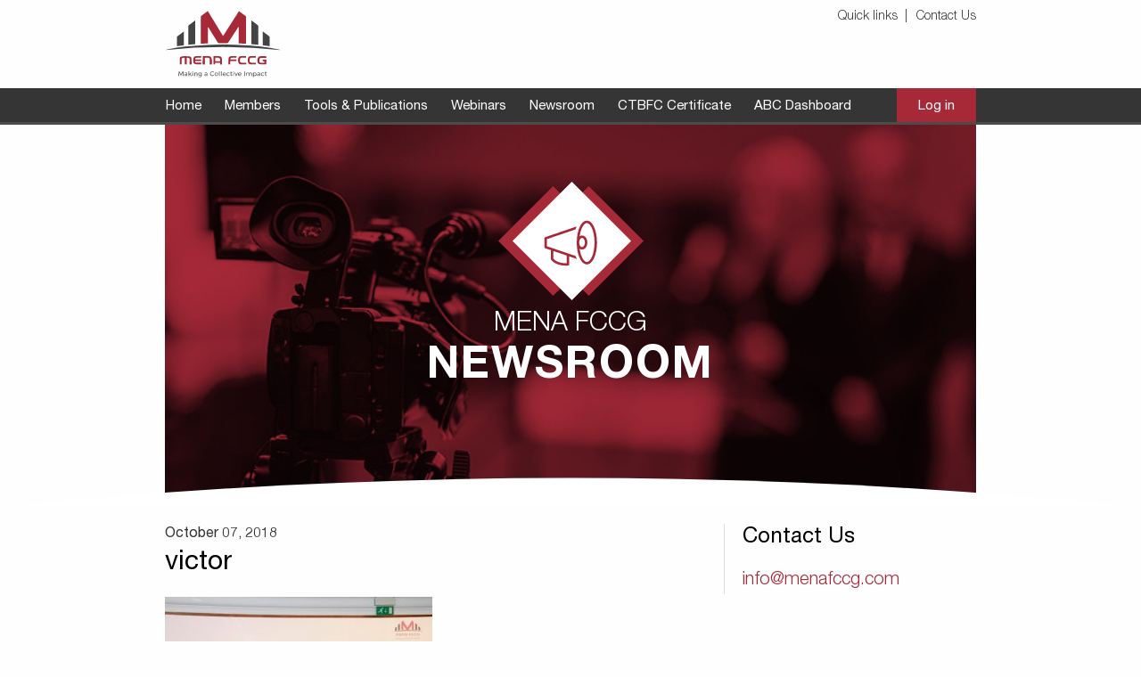

--- FILE ---
content_type: text/html; charset=UTF-8
request_url: http://menafccg.com/mena-fccg-holds-inaugural-regional-forum/victor/
body_size: 8212
content:
<!doctype html>
<html class="no-js" lang="en-US" >
    <head>
        <meta charset="UTF-8" />
        <meta name="viewport" content="width=device-width, initial-scale=1.0">
        <meta name='robots' content='index, follow, max-image-preview:large, max-snippet:-1, max-video-preview:-1' />
<link rel="alternate" hreflang="en" href="http://menafccg.com/mena-fccg-holds-inaugural-regional-forum/victor/" />
<link rel="alternate" hreflang="x-default" href="http://menafccg.com/mena-fccg-holds-inaugural-regional-forum/victor/" />

	<!-- This site is optimized with the Yoast SEO plugin v22.4 - https://yoast.com/wordpress/plugins/seo/ -->
	<title>victor - MENA FCCG</title>
	<link rel="canonical" href="http://menafccg.com/mena-fccg-holds-inaugural-regional-forum/victor/" />
	<meta property="og:locale" content="en_US" />
	<meta property="og:type" content="article" />
	<meta property="og:title" content="victor - MENA FCCG" />
	<meta property="og:url" content="http://menafccg.com/mena-fccg-holds-inaugural-regional-forum/victor/" />
	<meta property="og:site_name" content="MENA FCCG" />
	<meta property="og:image" content="http://menafccg.com/mena-fccg-holds-inaugural-regional-forum/victor" />
	<meta property="og:image:width" content="1024" />
	<meta property="og:image:height" content="683" />
	<meta property="og:image:type" content="image/jpeg" />
	<meta name="twitter:card" content="summary_large_image" />
	<script type="application/ld+json" class="yoast-schema-graph">{"@context":"https://schema.org","@graph":[{"@type":"WebPage","@id":"http://menafccg.com/mena-fccg-holds-inaugural-regional-forum/victor/","url":"http://menafccg.com/mena-fccg-holds-inaugural-regional-forum/victor/","name":"victor - MENA FCCG","isPartOf":{"@id":"http://menafccg.com/eur/#website"},"primaryImageOfPage":{"@id":"http://menafccg.com/mena-fccg-holds-inaugural-regional-forum/victor/#primaryimage"},"image":{"@id":"http://menafccg.com/mena-fccg-holds-inaugural-regional-forum/victor/#primaryimage"},"thumbnailUrl":"http://menafccg.com/wp-content/uploads/2018/10/victor.jpg","datePublished":"2018-10-07T11:36:28+00:00","dateModified":"2018-10-07T11:36:28+00:00","breadcrumb":{"@id":"http://menafccg.com/mena-fccg-holds-inaugural-regional-forum/victor/#breadcrumb"},"inLanguage":"en-US","potentialAction":[{"@type":"ReadAction","target":["http://menafccg.com/mena-fccg-holds-inaugural-regional-forum/victor/"]}]},{"@type":"ImageObject","inLanguage":"en-US","@id":"http://menafccg.com/mena-fccg-holds-inaugural-regional-forum/victor/#primaryimage","url":"http://menafccg.com/wp-content/uploads/2018/10/victor.jpg","contentUrl":"http://menafccg.com/wp-content/uploads/2018/10/victor.jpg","width":1024,"height":683},{"@type":"BreadcrumbList","@id":"http://menafccg.com/mena-fccg-holds-inaugural-regional-forum/victor/#breadcrumb","itemListElement":[{"@type":"ListItem","position":1,"name":"Home","item":"https://menafccg.com/"},{"@type":"ListItem","position":2,"name":"MENA FCCG Holds its Inaugural Regional Forum","item":"http://menafccg.com/mena-fccg-holds-inaugural-regional-forum/"},{"@type":"ListItem","position":3,"name":"victor"}]},{"@type":"WebSite","@id":"http://menafccg.com/eur/#website","url":"http://menafccg.com/eur/","name":"MENA FCCG","description":"","potentialAction":[{"@type":"SearchAction","target":{"@type":"EntryPoint","urlTemplate":"http://menafccg.com/eur/?s={search_term_string}"},"query-input":"required name=search_term_string"}],"inLanguage":"en-US"}]}</script>
	<!-- / Yoast SEO plugin. -->


<link rel='dns-prefetch' href='//ajax.googleapis.com' />
<link rel='dns-prefetch' href='//cdnjs.cloudflare.com' />
<link rel="alternate" type="text/calendar" title="MENA FCCG &raquo; iCal Feed" href="http://menafccg.com/events/?ical=1" />
		<!-- This site uses the Google Analytics by ExactMetrics plugin v8.11.0 - Using Analytics tracking - https://www.exactmetrics.com/ -->
		<!-- Note: ExactMetrics is not currently configured on this site. The site owner needs to authenticate with Google Analytics in the ExactMetrics settings panel. -->
					<!-- No tracking code set -->
				<!-- / Google Analytics by ExactMetrics -->
		<link rel='stylesheet' id='wp-block-library-css' href='http://menafccg.com/wp-includes/css/dist/block-library/style.min.css?ver=6.5.7' type='text/css' media='all' />
<style id='classic-theme-styles-inline-css' type='text/css'>
/*! This file is auto-generated */
.wp-block-button__link{color:#fff;background-color:#32373c;border-radius:9999px;box-shadow:none;text-decoration:none;padding:calc(.667em + 2px) calc(1.333em + 2px);font-size:1.125em}.wp-block-file__button{background:#32373c;color:#fff;text-decoration:none}
</style>
<style id='global-styles-inline-css' type='text/css'>
body{--wp--preset--color--black: #000000;--wp--preset--color--cyan-bluish-gray: #abb8c3;--wp--preset--color--white: #ffffff;--wp--preset--color--pale-pink: #f78da7;--wp--preset--color--vivid-red: #cf2e2e;--wp--preset--color--luminous-vivid-orange: #ff6900;--wp--preset--color--luminous-vivid-amber: #fcb900;--wp--preset--color--light-green-cyan: #7bdcb5;--wp--preset--color--vivid-green-cyan: #00d084;--wp--preset--color--pale-cyan-blue: #8ed1fc;--wp--preset--color--vivid-cyan-blue: #0693e3;--wp--preset--color--vivid-purple: #9b51e0;--wp--preset--gradient--vivid-cyan-blue-to-vivid-purple: linear-gradient(135deg,rgba(6,147,227,1) 0%,rgb(155,81,224) 100%);--wp--preset--gradient--light-green-cyan-to-vivid-green-cyan: linear-gradient(135deg,rgb(122,220,180) 0%,rgb(0,208,130) 100%);--wp--preset--gradient--luminous-vivid-amber-to-luminous-vivid-orange: linear-gradient(135deg,rgba(252,185,0,1) 0%,rgba(255,105,0,1) 100%);--wp--preset--gradient--luminous-vivid-orange-to-vivid-red: linear-gradient(135deg,rgba(255,105,0,1) 0%,rgb(207,46,46) 100%);--wp--preset--gradient--very-light-gray-to-cyan-bluish-gray: linear-gradient(135deg,rgb(238,238,238) 0%,rgb(169,184,195) 100%);--wp--preset--gradient--cool-to-warm-spectrum: linear-gradient(135deg,rgb(74,234,220) 0%,rgb(151,120,209) 20%,rgb(207,42,186) 40%,rgb(238,44,130) 60%,rgb(251,105,98) 80%,rgb(254,248,76) 100%);--wp--preset--gradient--blush-light-purple: linear-gradient(135deg,rgb(255,206,236) 0%,rgb(152,150,240) 100%);--wp--preset--gradient--blush-bordeaux: linear-gradient(135deg,rgb(254,205,165) 0%,rgb(254,45,45) 50%,rgb(107,0,62) 100%);--wp--preset--gradient--luminous-dusk: linear-gradient(135deg,rgb(255,203,112) 0%,rgb(199,81,192) 50%,rgb(65,88,208) 100%);--wp--preset--gradient--pale-ocean: linear-gradient(135deg,rgb(255,245,203) 0%,rgb(182,227,212) 50%,rgb(51,167,181) 100%);--wp--preset--gradient--electric-grass: linear-gradient(135deg,rgb(202,248,128) 0%,rgb(113,206,126) 100%);--wp--preset--gradient--midnight: linear-gradient(135deg,rgb(2,3,129) 0%,rgb(40,116,252) 100%);--wp--preset--font-size--small: 13px;--wp--preset--font-size--medium: 20px;--wp--preset--font-size--large: 36px;--wp--preset--font-size--x-large: 42px;--wp--preset--spacing--20: 0.44rem;--wp--preset--spacing--30: 0.67rem;--wp--preset--spacing--40: 1rem;--wp--preset--spacing--50: 1.5rem;--wp--preset--spacing--60: 2.25rem;--wp--preset--spacing--70: 3.38rem;--wp--preset--spacing--80: 5.06rem;--wp--preset--shadow--natural: 6px 6px 9px rgba(0, 0, 0, 0.2);--wp--preset--shadow--deep: 12px 12px 50px rgba(0, 0, 0, 0.4);--wp--preset--shadow--sharp: 6px 6px 0px rgba(0, 0, 0, 0.2);--wp--preset--shadow--outlined: 6px 6px 0px -3px rgba(255, 255, 255, 1), 6px 6px rgba(0, 0, 0, 1);--wp--preset--shadow--crisp: 6px 6px 0px rgba(0, 0, 0, 1);}:where(.is-layout-flex){gap: 0.5em;}:where(.is-layout-grid){gap: 0.5em;}body .is-layout-flex{display: flex;}body .is-layout-flex{flex-wrap: wrap;align-items: center;}body .is-layout-flex > *{margin: 0;}body .is-layout-grid{display: grid;}body .is-layout-grid > *{margin: 0;}:where(.wp-block-columns.is-layout-flex){gap: 2em;}:where(.wp-block-columns.is-layout-grid){gap: 2em;}:where(.wp-block-post-template.is-layout-flex){gap: 1.25em;}:where(.wp-block-post-template.is-layout-grid){gap: 1.25em;}.has-black-color{color: var(--wp--preset--color--black) !important;}.has-cyan-bluish-gray-color{color: var(--wp--preset--color--cyan-bluish-gray) !important;}.has-white-color{color: var(--wp--preset--color--white) !important;}.has-pale-pink-color{color: var(--wp--preset--color--pale-pink) !important;}.has-vivid-red-color{color: var(--wp--preset--color--vivid-red) !important;}.has-luminous-vivid-orange-color{color: var(--wp--preset--color--luminous-vivid-orange) !important;}.has-luminous-vivid-amber-color{color: var(--wp--preset--color--luminous-vivid-amber) !important;}.has-light-green-cyan-color{color: var(--wp--preset--color--light-green-cyan) !important;}.has-vivid-green-cyan-color{color: var(--wp--preset--color--vivid-green-cyan) !important;}.has-pale-cyan-blue-color{color: var(--wp--preset--color--pale-cyan-blue) !important;}.has-vivid-cyan-blue-color{color: var(--wp--preset--color--vivid-cyan-blue) !important;}.has-vivid-purple-color{color: var(--wp--preset--color--vivid-purple) !important;}.has-black-background-color{background-color: var(--wp--preset--color--black) !important;}.has-cyan-bluish-gray-background-color{background-color: var(--wp--preset--color--cyan-bluish-gray) !important;}.has-white-background-color{background-color: var(--wp--preset--color--white) !important;}.has-pale-pink-background-color{background-color: var(--wp--preset--color--pale-pink) !important;}.has-vivid-red-background-color{background-color: var(--wp--preset--color--vivid-red) !important;}.has-luminous-vivid-orange-background-color{background-color: var(--wp--preset--color--luminous-vivid-orange) !important;}.has-luminous-vivid-amber-background-color{background-color: var(--wp--preset--color--luminous-vivid-amber) !important;}.has-light-green-cyan-background-color{background-color: var(--wp--preset--color--light-green-cyan) !important;}.has-vivid-green-cyan-background-color{background-color: var(--wp--preset--color--vivid-green-cyan) !important;}.has-pale-cyan-blue-background-color{background-color: var(--wp--preset--color--pale-cyan-blue) !important;}.has-vivid-cyan-blue-background-color{background-color: var(--wp--preset--color--vivid-cyan-blue) !important;}.has-vivid-purple-background-color{background-color: var(--wp--preset--color--vivid-purple) !important;}.has-black-border-color{border-color: var(--wp--preset--color--black) !important;}.has-cyan-bluish-gray-border-color{border-color: var(--wp--preset--color--cyan-bluish-gray) !important;}.has-white-border-color{border-color: var(--wp--preset--color--white) !important;}.has-pale-pink-border-color{border-color: var(--wp--preset--color--pale-pink) !important;}.has-vivid-red-border-color{border-color: var(--wp--preset--color--vivid-red) !important;}.has-luminous-vivid-orange-border-color{border-color: var(--wp--preset--color--luminous-vivid-orange) !important;}.has-luminous-vivid-amber-border-color{border-color: var(--wp--preset--color--luminous-vivid-amber) !important;}.has-light-green-cyan-border-color{border-color: var(--wp--preset--color--light-green-cyan) !important;}.has-vivid-green-cyan-border-color{border-color: var(--wp--preset--color--vivid-green-cyan) !important;}.has-pale-cyan-blue-border-color{border-color: var(--wp--preset--color--pale-cyan-blue) !important;}.has-vivid-cyan-blue-border-color{border-color: var(--wp--preset--color--vivid-cyan-blue) !important;}.has-vivid-purple-border-color{border-color: var(--wp--preset--color--vivid-purple) !important;}.has-vivid-cyan-blue-to-vivid-purple-gradient-background{background: var(--wp--preset--gradient--vivid-cyan-blue-to-vivid-purple) !important;}.has-light-green-cyan-to-vivid-green-cyan-gradient-background{background: var(--wp--preset--gradient--light-green-cyan-to-vivid-green-cyan) !important;}.has-luminous-vivid-amber-to-luminous-vivid-orange-gradient-background{background: var(--wp--preset--gradient--luminous-vivid-amber-to-luminous-vivid-orange) !important;}.has-luminous-vivid-orange-to-vivid-red-gradient-background{background: var(--wp--preset--gradient--luminous-vivid-orange-to-vivid-red) !important;}.has-very-light-gray-to-cyan-bluish-gray-gradient-background{background: var(--wp--preset--gradient--very-light-gray-to-cyan-bluish-gray) !important;}.has-cool-to-warm-spectrum-gradient-background{background: var(--wp--preset--gradient--cool-to-warm-spectrum) !important;}.has-blush-light-purple-gradient-background{background: var(--wp--preset--gradient--blush-light-purple) !important;}.has-blush-bordeaux-gradient-background{background: var(--wp--preset--gradient--blush-bordeaux) !important;}.has-luminous-dusk-gradient-background{background: var(--wp--preset--gradient--luminous-dusk) !important;}.has-pale-ocean-gradient-background{background: var(--wp--preset--gradient--pale-ocean) !important;}.has-electric-grass-gradient-background{background: var(--wp--preset--gradient--electric-grass) !important;}.has-midnight-gradient-background{background: var(--wp--preset--gradient--midnight) !important;}.has-small-font-size{font-size: var(--wp--preset--font-size--small) !important;}.has-medium-font-size{font-size: var(--wp--preset--font-size--medium) !important;}.has-large-font-size{font-size: var(--wp--preset--font-size--large) !important;}.has-x-large-font-size{font-size: var(--wp--preset--font-size--x-large) !important;}
.wp-block-navigation a:where(:not(.wp-element-button)){color: inherit;}
:where(.wp-block-post-template.is-layout-flex){gap: 1.25em;}:where(.wp-block-post-template.is-layout-grid){gap: 1.25em;}
:where(.wp-block-columns.is-layout-flex){gap: 2em;}:where(.wp-block-columns.is-layout-grid){gap: 2em;}
.wp-block-pullquote{font-size: 1.5em;line-height: 1.6;}
</style>
<link rel='stylesheet' id='contact-form-7-css' href='http://menafccg.com/wp-content/plugins/contact-form-7/includes/css/styles.css?ver=5.9.3' type='text/css' media='all' />
<link rel='stylesheet' id='theme-my-login-css' href='http://menafccg.com/wp-content/plugins/theme-my-login/assets/styles/theme-my-login.min.css?ver=7.1.7' type='text/css' media='all' />
<link rel='stylesheet' id='wpml-legacy-horizontal-list-0-css' href='//menafccg.com/wp-content/plugins/sitepress-multilingual-cms/templates/language-switchers/legacy-list-horizontal/style.min.css?ver=1' type='text/css' media='all' />
<style id='wpml-legacy-horizontal-list-0-inline-css' type='text/css'>
.wpml-ls-statics-footer a {color:#444444;background-color:#ffffff;}.wpml-ls-statics-footer a:hover,.wpml-ls-statics-footer a:focus {color:#000000;background-color:#eeeeee;}.wpml-ls-statics-footer .wpml-ls-current-language>a {color:#444444;background-color:#ffffff;}.wpml-ls-statics-footer .wpml-ls-current-language:hover>a, .wpml-ls-statics-footer .wpml-ls-current-language>a:focus {color:#000000;background-color:#eeeeee;}
</style>
<link rel='stylesheet' id='wpml-menu-item-0-css' href='//menafccg.com/wp-content/plugins/sitepress-multilingual-cms/templates/language-switchers/menu-item/style.min.css?ver=1' type='text/css' media='all' />
<link rel='stylesheet' id='main-stylesheet-css' href='http://menafccg.com/wp-content/themes/menafccg/assets/css/app.css?v=1.0.1&#038;ver=6.5.7' type='text/css' media='all' />
<script type="text/javascript" src="//ajax.googleapis.com/ajax/libs/jquery/2.1.0/jquery.min.js?ver=2.1.0" id="jquery-js"></script>
<script type="text/javascript" src="//cdnjs.cloudflare.com/ajax/libs/jquery-validate/1.16.0/jquery.validate.min.js?ver=1.16.0" id="jquery-validate-js"></script>
<link rel="https://api.w.org/" href="http://menafccg.com/wp-json/" /><link rel="alternate" type="application/json" href="http://menafccg.com/wp-json/wp/v2/media/1158" /><link rel="alternate" type="application/json+oembed" href="http://menafccg.com/wp-json/oembed/1.0/embed?url=http%3A%2F%2Fmenafccg.com%2Fmena-fccg-holds-inaugural-regional-forum%2Fvictor%2F" />
<link rel="alternate" type="text/xml+oembed" href="http://menafccg.com/wp-json/oembed/1.0/embed?url=http%3A%2F%2Fmenafccg.com%2Fmena-fccg-holds-inaugural-regional-forum%2Fvictor%2F&#038;format=xml" />
<meta name="generator" content="WPML ver:4.5.4 stt:1,64;" />
<meta name="tec-api-version" content="v1"><meta name="tec-api-origin" content="http://menafccg.com"><link rel="alternate" href="http://menafccg.com/wp-json/tribe/events/v1/" /><link rel="icon" href="http://menafccg.com/wp-content/uploads/2025/01/cropped-output-onlinepngtools-1-32x32.png" sizes="32x32" />
<link rel="icon" href="http://menafccg.com/wp-content/uploads/2025/01/cropped-output-onlinepngtools-1-192x192.png" sizes="192x192" />
<link rel="apple-touch-icon" href="http://menafccg.com/wp-content/uploads/2025/01/cropped-output-onlinepngtools-1-180x180.png" />
<meta name="msapplication-TileImage" content="http://menafccg.com/wp-content/uploads/2025/01/cropped-output-onlinepngtools-1-270x270.png" />
		<style type="text/css" id="wp-custom-css">
			.video-start {
	height:auto !important;
}

.main-hero h1 {
	margin-bottom:0px;
}

.main-hero {
	padding-top: 230px;
  padding-bottom: 258px;
}

.video-item {
	margin-top:3rem;
}

section:first-of-type {
    position: relative;
}
.page-heading-frame:after {
	background: none;
}

section:first-of-type::before {
    content: '';
    position: absolute;
background-image: url("data:image/svg+xml,%3Csvg xmlns='http://www.w3.org/2000/svg' viewBox='0 0 1440 40'%3E%3Cpath fill='%23FFFFFF' d='M0,40 C480,-8 960,-8 1440,40 L1440,40 L0,40 Z'%3E%3C/path%3E%3C/svg%3E");
    background-size: 100% 100%;
    bottom: -1px;
    left: 0;
    width: 100%;
    height: 2.778vw;
    z-index: 99;

}

.home 
section:first-of-type::before {
	background-image: url("data:image/svg+xml,%3Csvg xmlns='http://www.w3.org/2000/svg' viewBox='0 0 1440 40'%3E%3Cpath fill='%23F3F3F3' d='M0,40 C480,-8 960,-8 1440,40 L1440,40 L0,40 Z'%3E%3C/path%3E%3C/svg%3E");
}

.page-heading-frame {
	background-size: 120% !important;
}
.home .page-heading-frame {
	background-size: cover !important;
}
.main-hero {
    position: relative;
    z-index: 1;
}

.video-popup iframe {
	position:relative
}
.video-popup .close-button {
	z-index:999999999999;
}
.button, #wp-submit {
	padding-top: 14px;
    padding-bottom: 11px;
    margin-right: 8px;
    margin-left: 8px;
	border-radius:5px;
}
.video-popup .responsive-embed {
	padding-bottom: 0;
	width: 100%;	
	height: 100%;
	max-height: 500px;
	max-width: 800px;
}
.video-start {
	display:flex;
	margin: 0 auto;
	margin-bottom:4.5rem;
	height:auto !important;
}
.text-block h2 {
	color:#000000;
	margin-bottom:35px;
}

.text-block h3 {
	margin-top:35px;
}
.video-start span {
	white-space:nowrap;
}
.video-start:hover {
	background:#8E2330 !important;
}

.about-block:after {
	display:none;
}

.grey-bg {
	background:#E0E0E0;
}
.profiles-block:after {
	display:none;
}
.profiles-block .img-clip-rhombus {
	clip-path:none;
	-webkit-clip-path:none;
	height: 100%;
    width: 100%;
	margin:0;
}
.profiles-block .row.text-center .small-12.medium-8.columns.auto-left-right {
	width: 95%;
    max-width: 95%;
    flex: 0 0 95%;
	margin-bottom:2rem;
}

.profiles-block .chair-meta {
	padding-top:2rem !important;
}

.profiles-block .small-12.medium-6.large-6.columns:not(.chair-meta) {
	width: 165px;
    height: 165px;
    overflow: hidden;
    flex: none;
    padding: 0;
margin-right:2rem;}

section:nth-of-type(4){
		background:#E0E0E0;
}

.three-block-info.partners {
	background:#454545;
	padding-bottom:3.5rem;
}
.partners {
	position:relative;
}
.partners:after {
    content: '';
    position: absolute;
    bottom: -40px;
    left: 0;
    width: 100%;
    height: 2.778vw;
    background-image: url("data:image/svg+xml,%3Csvg xmlns='http://www.w3.org/2000/svg' viewBox='0 0 1440 40'%3E%3Cpath fill='%23454545' d='M0,0 C480,48 960,48 1440,0 L1440,0 L0,0 Z'%3E%3C/path%3E%3C/svg%3E");

    background-size: 100% 100%;
border: unset;
    pointer-events: unset;
    border-color: unset;
    border-top-color: unset;
    border-width: unset;
    margin-left: unset;
    z-index: unset;
}
.three-block-info.partners h3 {

	color:#fff;
	
}

.three-block-info.partners .text-center.row .mbl-pad-bot {
	    width: 47%;
    max-width: 47%;
    flex: 0 0 47%;
    margin: 0 auto;
    padding: 2rem;
    color: #fff;
    background: #00000015;
    margin-bottom: 3%;
	padding-top:0;
}
.three-block-info p {
	opacity:1;
}
img.p-profile {
	    display: block;
    margin: 0 auto;
    width: 100%;
    max-width: 250px;
    height: 42px;
    object-fit: cover;
    object-position: center;
    margin-bottom: 55px;
    margin-top: 55px;
}
.three-block-info.partners .text-center.row .mbl-pad-bot h5 {
	color:#fff;
	font-size: 24px;
        font-weight: 300;
}

.three-block-info.partners .container:before {
    content: "Strategic Partners";
	    margin: 0 auto;
    text-align: center;
    display: flex
;
    justify-content: center;
    font-size: 30px;
    color: #fff;
    font-weight: 300;
    margin-bottom: 50px;
}
.alliances {
	justify-content: center;
}
.alliances-block {
	padding-top:7.5rem;
	padding-bottom:7.5rem !important;
	background:#fff;
}
.alliances-block .alliances__each__image {
	background:none;
	border:none;
}
.alliances-block .alliances__each__inner:before{
	display:none;
}

/* .small-12.medium-6.large-3.columns.alliances__each:nth-child(5),
.small-12.medium-6.large-3.columns.alliances__each:nth-child(6),
.small-12.medium-6.large-3.columns.alliances__each:nth-child(7) {
/*     flex: 0 0 33%; */
    max-width: 33%;
} */


.alliances-block .alliances__each__content {
	margin-bottom:100px;
}

.alliances-block .alliances__each__inner {
	margin-bottom:0;
}
.alliances-block {
	padding-bottom:0;
}

.alliances-block h2 {
	margin-bottom:2rem;
	margin-top:1rem;
}



@media (max-width: 1024px) {
  .profiles-block .chair-meta {
    padding-top: 0;
  }

  .profiles-block .chair-meta .title {
    min-height: 2.875rem;
  }

  .mbl-pad-bot {
    margin-bottom: 3rem;
  }
	

}


@media (max-width: 720px) { 
.small-12.medium-6.large-3.columns.alliances__each
	{
		    flex: 0 0 50%;
    max-width: 50%;
}
	
}

@media (max-width: 640px) {
	.profiles-block .small-12.medium-6.large-6.columns:not(.chair-meta) {
		margin:0 auto;
	}
	
	.profiles-block .chair-meta .title {
		min-height:0.875rem;
	}
	
	.three-block-info.partners .text-center.row .mbl-pad-bot {
		width: 100%;
    flex: 0 0 100%;
    max-width: 100%;
	}
	.alliances-block .alliances__each__content {
		    margin: 0 !important;
    border-bottom: 1px solid #ebebeb;
    padding-bottom: 3rem;
	}
	.alliances-block .alliances__each__image {
		height:auto;
		position:relative;
		margin-bottom:1rem;
	}
	.alliances-block .alliances__each__inner{
		height:auto;
	}
}

	@media (max-width: 720px) { 
.small-12.medium-6.large-3.columns.alliances__each
	{
		    flex: 0 0 100%;
    max-width: 100%;
}

}

.row.alliances .alliances__each {
	max-height:280px;
}
html[lang="en-EU"] .alliances-block {
	padding-top: 0 !important;
}		</style>
		        <style>
            .main-header .fccg-main-nav-bar .fccg-main-nav li {
                margin-right: 20px;
            }
            @media (max-width: 991px) {
                .page-heading-frame {
                    background-size: 150% !important;
                }
            }
            @media (max-width: 767px) {
                .page-heading-frame {
                    background-size: 200% !important;
                }
            }
            @media (max-width: 575px) {
                .page-heading-frame {
                    background-size: 300% !important;
                }
            }
        </style>
    </head>
    <body class="attachment attachment-template-default single single-attachment postid-1158 attachmentid-1158 attachment-jpeg tribe-no-js">
        <header class="main-header">
            <div class="container">
                <div class="row clearfix top-row">
                    <div class="small-6 medium-3 columns align-self-middle float-left">
                        <a href="http://menafccg.com/" rel="home"><img src="http://menafccg.com/wp-content/themes/menafccg/assets/img/mena-fccg-logo.svg" alt="MENA FCCG" class="fccg-logo"></a>
                    </div>
                    <div class="small-6 medium-9 columns float-right">
                        <div class="row hide-for-small-only">
                            <div class="small-12 columns">
                                <nav>
                                    <ul id="menu-top-menu" class="company-nav desktop-menu" data-dropdown-menu><li id="menu-item-616" class="menu-item menu-item-type-post_type menu-item-object-page menu-item-616"><a href="http://menafccg.com/quick-links/">Quick links</a></li>
<li id="menu-item-637" class="menu-item menu-item-type-post_type menu-item-object-page menu-item-637"><a href="http://menafccg.com/contact-us/">Contact Us</a></li>
</ul>                                </nav>
                            </div>
                        </div>
                        <a href="#" class="nav-toggle" aria-hidden="false" id="nav-toggle">Menu</a>
                    </div>
                </div>
                <nav class="fccg-main-nav-bar">
                  <div class="container">
                        <div class="row">
                            <div class="small-12 columns">
                                <ul id="menu-main-menu" class="fccg-main-nav desktop-only-nav desktop-menu" data-dropdown-menu><li id="menu-item-3470" class="menu-item menu-item-type-post_type menu-item-object-page menu-item-home menu-item-3470"><a href="http://menafccg.com/">Home</a></li>
<li id="menu-item-472" class="menu-item menu-item-type-post_type menu-item-object-page menu-item-472"><a href="http://menafccg.com/members/">Members</a></li>
<li id="menu-item-275" class="menu-item menu-item-type-post_type menu-item-object-page menu-item-275"><a href="http://menafccg.com/publications/">Tools &#038; Publications</a></li>
<li id="menu-item-11" class="menu-item menu-item-type-custom menu-item-object-custom menu-item-11"><a href="/events/">Webinars</a></li>
<li id="menu-item-617" class="menu-item menu-item-type-post_type menu-item-object-page current_page_parent menu-item-617"><a href="http://menafccg.com/newsroom/">Newsroom</a></li>
<li id="menu-item-3117" class="menu-item menu-item-type-post_type menu-item-object-page menu-item-3117"><a href="http://menafccg.com/ctbfc-certificate/">CTBFC Certificate</a></li>
<li id="menu-item-3597" class="menu-item menu-item-type-custom menu-item-object-custom menu-item-3597"><a href="/abc-dashboard">ABC Dashboard</a></li>
<li class="login"><a rel="nofollow" href="http://menafccg.com/login/?redirect_to=0.000000user-home0.000000">Log in</a></li></ul>                            </div>
                        </div>
                  </div>
                </nav>
            </div>
            <div class="mobile-nav-frame clearfix">
                <nav class="nav-collapse">
                    <ul id="menu-main-menu-1" class="mobile-nav-primary"><li class="menu-item menu-item-type-post_type menu-item-object-page menu-item-home menu-item-3470"><a href="http://menafccg.com/">Home</a></li>
<li class="menu-item menu-item-type-post_type menu-item-object-page menu-item-472"><a href="http://menafccg.com/members/">Members</a></li>
<li class="menu-item menu-item-type-post_type menu-item-object-page menu-item-275"><a href="http://menafccg.com/publications/">Tools &#038; Publications</a></li>
<li class="menu-item menu-item-type-custom menu-item-object-custom menu-item-11"><a href="/events/">Webinars</a></li>
<li class="menu-item menu-item-type-post_type menu-item-object-page current_page_parent menu-item-617"><a href="http://menafccg.com/newsroom/">Newsroom</a></li>
<li class="menu-item menu-item-type-post_type menu-item-object-page menu-item-3117"><a href="http://menafccg.com/ctbfc-certificate/">CTBFC Certificate</a></li>
<li class="menu-item menu-item-type-custom menu-item-object-custom menu-item-3597"><a href="/abc-dashboard">ABC Dashboard</a></li>
</ul>                    <ul id="menu-top-menu-1" class="mobile-nav-secondary"><li class="menu-item menu-item-type-post_type menu-item-object-page menu-item-616"><a href="http://menafccg.com/quick-links/">Quick links</a></li>
<li class="menu-item menu-item-type-post_type menu-item-object-page menu-item-637"><a href="http://menafccg.com/contact-us/">Contact Us</a></li>
</ul>                    <ul class="mobile-nav-button-holder">
                        <li><a href="/login/" class="button expanded">LOGIN</a></li>                    </ul>
                    <div class="mobile-nav-bottom">

                    </div>
                </nav>
            </div>
        </header>
        <div id="container">  


<div class="container">

<section class="page-heading">
    <div class="container">
        <div class="row">
            <div class="small-12 column mobile-bleed">
                <div class="page-heading-frame" style="background: url(http://menafccg.com/wp-content/uploads/2017/05/heading-newsroom.jpg) center center no-repeat; background-size: cover;">
                                            <div class="page-heading-icon-frame">
                            <div class="page-heading-icon">
                                <img src="http://menafccg.com/wp-content/uploads/2017/05/icon-newsroom.svg" alt="">
                            </div>
                        </div>
                                        <div class="page-heading-text">
                        <h2 class="text-light">
                                                            MENA FCCG                                                    </h2>
                        <h1 class="text-light">
                                                            Newsroom                                                    </h1>
                    </div>
                </div>
            </div>
        </div>
    </div>
</section>

    <div class="row">

        <div class="small-12 medium-8 column">

            <div id="single-post" role="main">



            
            	<article class="main-content post-1158 attachment type-attachment status-inherit hentry" id="post-1158">



                    
                    <div class="date">October 07, 2018</div>

                    <h2>victor</h2>

                    <p class="attachment"><a href='http://menafccg.com/wp-content/uploads/2018/10/victor.jpg'><img fetchpriority="high" decoding="async" width="300" height="200" src="http://menafccg.com/wp-content/uploads/2018/10/victor-300x200.jpg" class="attachment-medium size-medium" alt="" srcset="http://menafccg.com/wp-content/uploads/2018/10/victor-300x200.jpg 300w, http://menafccg.com/wp-content/uploads/2018/10/victor-768x512.jpg 768w, http://menafccg.com/wp-content/uploads/2018/10/victor.jpg 1024w" sizes="(max-width: 300px) 100vw, 300px" /></a></p>



            	</article>

            


            </div>

        </div>

        <div class="small-12 medium-4 column sidebar-container">

            <aside class="sidebar">
<article id="text-2" class="widget widget_text"><h3>Contact Us</h3>			<div class="textwidget"><p><a href="mailto:info@menafccg.com">info@menafccg.com</a></p>
</div>
		</article></aside>

        </div>

    </div>



</div>



<footer class="fccg-footer" id="footer">
    <div class="container clearfix">
        <div class="row row align-middle">
            <div class="small-12 medium-3 columns footer-logo-left">
                <a href="http://menafccg.com/">
                    <img src="http://menafccg.com/wp-content/themes/menafccg/assets/img/mena-fccg-logo-white.svg" alt="MENA FCCG" class="fccg-logo">
                </a>
            </div>
            <div class="small-12 medium-9 columns footer-nav-right">
                <nav>
                    <ul id="menu-footer-menu" class="footer-nav"><li id="menu-item-737" class="menu-item menu-item-type-post_type menu-item-object-page menu-item-737"><a href="http://menafccg.com/terms-of-use/">Terms of use</a></li>
<li id="menu-item-647" class="menu-item menu-item-type-post_type menu-item-object-page menu-item-647"><a href="http://menafccg.com/sitemap/">Sitemap</a></li>
</ul>                </nav>
            </div>
        </div>
    </div>
    <div class="footer-line-break"></div>
    <div class="container">
        <div class="row">
            <div class="small-12 columns copy-text">
                <p>Unless otherwise stated, all copyright and any other rights in all content information or materials included in all pages of this website, including without limitation all texts and images and their arrangement, are owned by MENA FCCG.</p>
            </div>
        </div>
    </div>
</footer>
</div>  
		<script>
		( function ( body ) {
			'use strict';
			body.className = body.className.replace( /\btribe-no-js\b/, 'tribe-js' );
		} )( document.body );
		</script>
		<script> /* <![CDATA[ */var tribe_l10n_datatables = {"aria":{"sort_ascending":": activate to sort column ascending","sort_descending":": activate to sort column descending"},"length_menu":"Show _MENU_ entries","empty_table":"No data available in table","info":"Showing _START_ to _END_ of _TOTAL_ entries","info_empty":"Showing 0 to 0 of 0 entries","info_filtered":"(filtered from _MAX_ total entries)","zero_records":"No matching records found","search":"Search:","all_selected_text":"All items on this page were selected. ","select_all_link":"Select all pages","clear_selection":"Clear Selection.","pagination":{"all":"All","next":"Next","previous":"Previous"},"select":{"rows":{"0":"","_":": Selected %d rows","1":": Selected 1 row"}},"datepicker":{"dayNames":["Sunday","Monday","Tuesday","Wednesday","Thursday","Friday","Saturday"],"dayNamesShort":["Sun","Mon","Tue","Wed","Thu","Fri","Sat"],"dayNamesMin":["S","M","T","W","T","F","S"],"monthNames":["January","February","March","April","May","June","July","August","September","October","November","December"],"monthNamesShort":["January","February","March","April","May","June","July","August","September","October","November","December"],"monthNamesMin":["Jan","Feb","Mar","Apr","May","Jun","Jul","Aug","Sep","Oct","Nov","Dec"],"nextText":"Next","prevText":"Prev","currentText":"Today","closeText":"Done","today":"Today","clear":"Clear"}};/* ]]> */ </script>
<div class="wpml-ls-statics-footer wpml-ls wpml-ls-legacy-list-horizontal">
	<ul><li class="wpml-ls-slot-footer wpml-ls-item wpml-ls-item-en wpml-ls-current-language wpml-ls-first-item wpml-ls-last-item wpml-ls-item-legacy-list-horizontal">
				<a href="http://menafccg.com/mena-fccg-holds-inaugural-regional-forum/victor/" class="wpml-ls-link">
                                                        <img
            class="wpml-ls-flag"
            src="http://menafccg.com/wp-content/plugins/sitepress-multilingual-cms/res/flags/en.png"
            alt=""
            width=18
            height=12
    /><span class="wpml-ls-native">MenaFCCG</span></a>
			</li></ul>
</div>
<script type="text/javascript" src="http://menafccg.com/wp-content/plugins/contact-form-7/includes/swv/js/index.js?ver=5.9.3" id="swv-js"></script>
<script type="text/javascript" id="contact-form-7-js-extra">
/* <![CDATA[ */
var wpcf7 = {"api":{"root":"http:\/\/menafccg.com\/wp-json\/","namespace":"contact-form-7\/v1"}};
/* ]]> */
</script>
<script type="text/javascript" src="http://menafccg.com/wp-content/plugins/contact-form-7/includes/js/index.js?ver=5.9.3" id="contact-form-7-js"></script>
<script type="text/javascript" id="theme-my-login-js-extra">
/* <![CDATA[ */
var themeMyLogin = {"action":"","errors":[]};
/* ]]> */
</script>
<script type="text/javascript" src="http://menafccg.com/wp-content/plugins/theme-my-login/assets/scripts/theme-my-login.min.js?ver=7.1.7" id="theme-my-login-js"></script>
<script type="text/javascript" src="http://menafccg.com/wp-content/themes/menafccg/assets/js/app.js?v=1.0.1&amp;ver=2.9.2" id="foundation-js"></script>
</body>
</html>


--- FILE ---
content_type: text/css
request_url: http://menafccg.com/wp-content/themes/menafccg/assets/css/app.css?v=1.0.1&ver=6.5.7
body_size: 26490
content:
@charset "UTF-8";
/**
 * Foundation for Sites by ZURB
 * Version 6.3.1
 * foundation.zurb.com
 * Licensed under MIT Open Source
 */
.entry-title--c {
  width: 100%;
  text-align: center; }

#wpadminbar {
  position: fixed !important; }

body.admin-bar.f-topbar-fixed .sticky.fixed {
  margin-top: 2rem; }

.wp-caption > figcaption {
  max-width: 100%;
  font-size: 0.8rem;
  color: #999;
  padding: 0.25rem 0; }

p.wp-caption-text {
  font-size: 90%;
  color: #666;
  padding: 0.625rem 0; }

.alignleft {
  float: left;
  padding-right: 1rem;
  margin: 0; }

.alignright {
  float: right;
  padding-left: 1rem;
  margin: 0; }

.aligncenter {
  display: block;
  margin-left: auto;
  margin-right: auto; }

.wpcf7-form [type='text'], .wpcf7-form [type='password'], .wpcf7-form [type='date'], .wpcf7-form [type='datetime'], .wpcf7-form [type='datetime-local'], .wpcf7-form [type='month'], .wpcf7-form [type='week'], .wpcf7-form [type='email'], .wpcf7-form [type='number'], .wpcf7-form [type='search'], .wpcf7-form [type='tel'], .wpcf7-form [type='time'], .wpcf7-form [type='url'], .wpcf7-form [type='color'], .wpcf7-form textarea {
  margin: 0;
  border-radius: 0; }

.wpcf7-form label {
  line-height: 2rem; }

.wpcf7-form .wpcf7-not-valid-tip {
  display: block;
  margin-top: 5px;
  line-height: 2rem; }

.wpml-ls-legacy-list-horizontal.wpml-ls-statics-footer {
  display: none !important; }

.screen-reader-text {
  clip: rect(1px, 1px, 1px, 1px);
  position: absolute !important;
  height: 1px;
  width: 1px;
  overflow: hidden; }

.screen-reader-text:focus {
  background-color: #f1f1f1;
  border-radius: 3px;
  -webkit-box-shadow: 0 0 2px 2px rgba(0, 0, 0, 0.6);
          box-shadow: 0 0 2px 2px rgba(0, 0, 0, 0.6);
  clip: auto !important;
  color: #21759b;
  display: block;
  font-size: 14px;
  font-size: 0.875rem;
  font-weight: bold;
  height: auto;
  left: 5px;
  line-height: normal;
  padding: 15px 23px 14px;
  text-decoration: none;
  top: 5px;
  width: auto;
  z-index: 100000; }

.mbl-pad-bot {
  margin-bottom: 1rem; }

.full-page {
  padding: 7% 0 8% 0; }

strong {
  font-family: "HelveticaNeueLTPro-Bd";
  font-weight: normal; }

@media screen and (max-width: 39.9375em) {
  .hide-on-mobile {
    display: none; } }

@media screen and (min-width: 40em) {
  .hide-on-medium-up {
    display: none !important; } }

@media screen and (min-width: 64em) {
  .hide-on-large-up {
    display: none; } }

.auto-left-right {
  margin-left: auto;
  margin-right: auto; }

.site-lang {
  display: none; }

.slide-in-down.mui-enter {
  -webkit-transition-duration: 500ms;
          transition-duration: 500ms;
  -webkit-transition-timing-function: linear;
          transition-timing-function: linear;
  -webkit-transform: translateY(-100%);
      -ms-transform: translateY(-100%);
          transform: translateY(-100%);
  -webkit-transition-property: opacity, -webkit-transform;
  transition-property: opacity, -webkit-transform;
  transition-property: transform, opacity;
  transition-property: transform, opacity, -webkit-transform;
  -webkit-backface-visibility: hidden;
          backface-visibility: hidden; }

.slide-in-down.mui-enter.mui-enter-active {
  -webkit-transform: translateY(0);
      -ms-transform: translateY(0);
          transform: translateY(0); }

.slide-in-left.mui-enter {
  -webkit-transition-duration: 500ms;
          transition-duration: 500ms;
  -webkit-transition-timing-function: linear;
          transition-timing-function: linear;
  -webkit-transform: translateX(-100%);
      -ms-transform: translateX(-100%);
          transform: translateX(-100%);
  -webkit-transition-property: opacity, -webkit-transform;
  transition-property: opacity, -webkit-transform;
  transition-property: transform, opacity;
  transition-property: transform, opacity, -webkit-transform;
  -webkit-backface-visibility: hidden;
          backface-visibility: hidden; }

.slide-in-left.mui-enter.mui-enter-active {
  -webkit-transform: translateX(0);
      -ms-transform: translateX(0);
          transform: translateX(0); }

.slide-in-up.mui-enter {
  -webkit-transition-duration: 500ms;
          transition-duration: 500ms;
  -webkit-transition-timing-function: linear;
          transition-timing-function: linear;
  -webkit-transform: translateY(100%);
      -ms-transform: translateY(100%);
          transform: translateY(100%);
  -webkit-transition-property: opacity, -webkit-transform;
  transition-property: opacity, -webkit-transform;
  transition-property: transform, opacity;
  transition-property: transform, opacity, -webkit-transform;
  -webkit-backface-visibility: hidden;
          backface-visibility: hidden; }

.slide-in-up.mui-enter.mui-enter-active {
  -webkit-transform: translateY(0);
      -ms-transform: translateY(0);
          transform: translateY(0); }

.slide-in-right.mui-enter {
  -webkit-transition-duration: 500ms;
          transition-duration: 500ms;
  -webkit-transition-timing-function: linear;
          transition-timing-function: linear;
  -webkit-transform: translateX(100%);
      -ms-transform: translateX(100%);
          transform: translateX(100%);
  -webkit-transition-property: opacity, -webkit-transform;
  transition-property: opacity, -webkit-transform;
  transition-property: transform, opacity;
  transition-property: transform, opacity, -webkit-transform;
  -webkit-backface-visibility: hidden;
          backface-visibility: hidden; }

.slide-in-right.mui-enter.mui-enter-active {
  -webkit-transform: translateX(0);
      -ms-transform: translateX(0);
          transform: translateX(0); }

.slide-out-down.mui-leave {
  -webkit-transition-duration: 500ms;
          transition-duration: 500ms;
  -webkit-transition-timing-function: linear;
          transition-timing-function: linear;
  -webkit-transform: translateY(0);
      -ms-transform: translateY(0);
          transform: translateY(0);
  -webkit-transition-property: opacity, -webkit-transform;
  transition-property: opacity, -webkit-transform;
  transition-property: transform, opacity;
  transition-property: transform, opacity, -webkit-transform;
  -webkit-backface-visibility: hidden;
          backface-visibility: hidden; }

.slide-out-down.mui-leave.mui-leave-active {
  -webkit-transform: translateY(100%);
      -ms-transform: translateY(100%);
          transform: translateY(100%); }

.slide-out-right.mui-leave {
  -webkit-transition-duration: 500ms;
          transition-duration: 500ms;
  -webkit-transition-timing-function: linear;
          transition-timing-function: linear;
  -webkit-transform: translateX(0);
      -ms-transform: translateX(0);
          transform: translateX(0);
  -webkit-transition-property: opacity, -webkit-transform;
  transition-property: opacity, -webkit-transform;
  transition-property: transform, opacity;
  transition-property: transform, opacity, -webkit-transform;
  -webkit-backface-visibility: hidden;
          backface-visibility: hidden; }

.slide-out-right.mui-leave.mui-leave-active {
  -webkit-transform: translateX(100%);
      -ms-transform: translateX(100%);
          transform: translateX(100%); }

.slide-out-up.mui-leave {
  -webkit-transition-duration: 500ms;
          transition-duration: 500ms;
  -webkit-transition-timing-function: linear;
          transition-timing-function: linear;
  -webkit-transform: translateY(0);
      -ms-transform: translateY(0);
          transform: translateY(0);
  -webkit-transition-property: opacity, -webkit-transform;
  transition-property: opacity, -webkit-transform;
  transition-property: transform, opacity;
  transition-property: transform, opacity, -webkit-transform;
  -webkit-backface-visibility: hidden;
          backface-visibility: hidden; }

.slide-out-up.mui-leave.mui-leave-active {
  -webkit-transform: translateY(-100%);
      -ms-transform: translateY(-100%);
          transform: translateY(-100%); }

.slide-out-left.mui-leave {
  -webkit-transition-duration: 500ms;
          transition-duration: 500ms;
  -webkit-transition-timing-function: linear;
          transition-timing-function: linear;
  -webkit-transform: translateX(0);
      -ms-transform: translateX(0);
          transform: translateX(0);
  -webkit-transition-property: opacity, -webkit-transform;
  transition-property: opacity, -webkit-transform;
  transition-property: transform, opacity;
  transition-property: transform, opacity, -webkit-transform;
  -webkit-backface-visibility: hidden;
          backface-visibility: hidden; }

.slide-out-left.mui-leave.mui-leave-active {
  -webkit-transform: translateX(-100%);
      -ms-transform: translateX(-100%);
          transform: translateX(-100%); }

.fade-in.mui-enter {
  -webkit-transition-duration: 500ms;
          transition-duration: 500ms;
  -webkit-transition-timing-function: linear;
          transition-timing-function: linear;
  opacity: 0;
  -webkit-transition-property: opacity;
  transition-property: opacity; }

.fade-in.mui-enter.mui-enter-active {
  opacity: 1; }

.fade-out.mui-leave {
  -webkit-transition-duration: 500ms;
          transition-duration: 500ms;
  -webkit-transition-timing-function: linear;
          transition-timing-function: linear;
  opacity: 1;
  -webkit-transition-property: opacity;
  transition-property: opacity; }

.fade-out.mui-leave.mui-leave-active {
  opacity: 0; }

.hinge-in-from-top.mui-enter {
  -webkit-transition-duration: 500ms;
          transition-duration: 500ms;
  -webkit-transition-timing-function: linear;
          transition-timing-function: linear;
  -webkit-transform: perspective(2000px) rotateX(-90deg);
          transform: perspective(2000px) rotateX(-90deg);
  -webkit-transform-origin: top;
      -ms-transform-origin: top;
          transform-origin: top;
  -webkit-transition-property: opacity, -webkit-transform;
  transition-property: opacity, -webkit-transform;
  transition-property: transform, opacity;
  transition-property: transform, opacity, -webkit-transform;
  opacity: 0; }

.hinge-in-from-top.mui-enter.mui-enter-active {
  -webkit-transform: perspective(2000px) rotate(0deg);
          transform: perspective(2000px) rotate(0deg);
  opacity: 1; }

.hinge-in-from-right.mui-enter {
  -webkit-transition-duration: 500ms;
          transition-duration: 500ms;
  -webkit-transition-timing-function: linear;
          transition-timing-function: linear;
  -webkit-transform: perspective(2000px) rotateY(-90deg);
          transform: perspective(2000px) rotateY(-90deg);
  -webkit-transform-origin: right;
      -ms-transform-origin: right;
          transform-origin: right;
  -webkit-transition-property: opacity, -webkit-transform;
  transition-property: opacity, -webkit-transform;
  transition-property: transform, opacity;
  transition-property: transform, opacity, -webkit-transform;
  opacity: 0; }

.hinge-in-from-right.mui-enter.mui-enter-active {
  -webkit-transform: perspective(2000px) rotate(0deg);
          transform: perspective(2000px) rotate(0deg);
  opacity: 1; }

.hinge-in-from-bottom.mui-enter {
  -webkit-transition-duration: 500ms;
          transition-duration: 500ms;
  -webkit-transition-timing-function: linear;
          transition-timing-function: linear;
  -webkit-transform: perspective(2000px) rotateX(90deg);
          transform: perspective(2000px) rotateX(90deg);
  -webkit-transform-origin: bottom;
      -ms-transform-origin: bottom;
          transform-origin: bottom;
  -webkit-transition-property: opacity, -webkit-transform;
  transition-property: opacity, -webkit-transform;
  transition-property: transform, opacity;
  transition-property: transform, opacity, -webkit-transform;
  opacity: 0; }

.hinge-in-from-bottom.mui-enter.mui-enter-active {
  -webkit-transform: perspective(2000px) rotate(0deg);
          transform: perspective(2000px) rotate(0deg);
  opacity: 1; }

.hinge-in-from-left.mui-enter {
  -webkit-transition-duration: 500ms;
          transition-duration: 500ms;
  -webkit-transition-timing-function: linear;
          transition-timing-function: linear;
  -webkit-transform: perspective(2000px) rotateY(90deg);
          transform: perspective(2000px) rotateY(90deg);
  -webkit-transform-origin: left;
      -ms-transform-origin: left;
          transform-origin: left;
  -webkit-transition-property: opacity, -webkit-transform;
  transition-property: opacity, -webkit-transform;
  transition-property: transform, opacity;
  transition-property: transform, opacity, -webkit-transform;
  opacity: 0; }

.hinge-in-from-left.mui-enter.mui-enter-active {
  -webkit-transform: perspective(2000px) rotate(0deg);
          transform: perspective(2000px) rotate(0deg);
  opacity: 1; }

.hinge-in-from-middle-x.mui-enter {
  -webkit-transition-duration: 500ms;
          transition-duration: 500ms;
  -webkit-transition-timing-function: linear;
          transition-timing-function: linear;
  -webkit-transform: perspective(2000px) rotateX(-90deg);
          transform: perspective(2000px) rotateX(-90deg);
  -webkit-transform-origin: center;
      -ms-transform-origin: center;
          transform-origin: center;
  -webkit-transition-property: opacity, -webkit-transform;
  transition-property: opacity, -webkit-transform;
  transition-property: transform, opacity;
  transition-property: transform, opacity, -webkit-transform;
  opacity: 0; }

.hinge-in-from-middle-x.mui-enter.mui-enter-active {
  -webkit-transform: perspective(2000px) rotate(0deg);
          transform: perspective(2000px) rotate(0deg);
  opacity: 1; }

.hinge-in-from-middle-y.mui-enter {
  -webkit-transition-duration: 500ms;
          transition-duration: 500ms;
  -webkit-transition-timing-function: linear;
          transition-timing-function: linear;
  -webkit-transform: perspective(2000px) rotateY(-90deg);
          transform: perspective(2000px) rotateY(-90deg);
  -webkit-transform-origin: center;
      -ms-transform-origin: center;
          transform-origin: center;
  -webkit-transition-property: opacity, -webkit-transform;
  transition-property: opacity, -webkit-transform;
  transition-property: transform, opacity;
  transition-property: transform, opacity, -webkit-transform;
  opacity: 0; }

.hinge-in-from-middle-y.mui-enter.mui-enter-active {
  -webkit-transform: perspective(2000px) rotate(0deg);
          transform: perspective(2000px) rotate(0deg);
  opacity: 1; }

.hinge-out-from-top.mui-leave {
  -webkit-transition-duration: 500ms;
          transition-duration: 500ms;
  -webkit-transition-timing-function: linear;
          transition-timing-function: linear;
  -webkit-transform: perspective(2000px) rotate(0deg);
          transform: perspective(2000px) rotate(0deg);
  -webkit-transform-origin: top;
      -ms-transform-origin: top;
          transform-origin: top;
  -webkit-transition-property: opacity, -webkit-transform;
  transition-property: opacity, -webkit-transform;
  transition-property: transform, opacity;
  transition-property: transform, opacity, -webkit-transform;
  opacity: 1; }

.hinge-out-from-top.mui-leave.mui-leave-active {
  -webkit-transform: perspective(2000px) rotateX(-90deg);
          transform: perspective(2000px) rotateX(-90deg);
  opacity: 0; }

.hinge-out-from-right.mui-leave {
  -webkit-transition-duration: 500ms;
          transition-duration: 500ms;
  -webkit-transition-timing-function: linear;
          transition-timing-function: linear;
  -webkit-transform: perspective(2000px) rotate(0deg);
          transform: perspective(2000px) rotate(0deg);
  -webkit-transform-origin: right;
      -ms-transform-origin: right;
          transform-origin: right;
  -webkit-transition-property: opacity, -webkit-transform;
  transition-property: opacity, -webkit-transform;
  transition-property: transform, opacity;
  transition-property: transform, opacity, -webkit-transform;
  opacity: 1; }

.hinge-out-from-right.mui-leave.mui-leave-active {
  -webkit-transform: perspective(2000px) rotateY(-90deg);
          transform: perspective(2000px) rotateY(-90deg);
  opacity: 0; }

.hinge-out-from-bottom.mui-leave {
  -webkit-transition-duration: 500ms;
          transition-duration: 500ms;
  -webkit-transition-timing-function: linear;
          transition-timing-function: linear;
  -webkit-transform: perspective(2000px) rotate(0deg);
          transform: perspective(2000px) rotate(0deg);
  -webkit-transform-origin: bottom;
      -ms-transform-origin: bottom;
          transform-origin: bottom;
  -webkit-transition-property: opacity, -webkit-transform;
  transition-property: opacity, -webkit-transform;
  transition-property: transform, opacity;
  transition-property: transform, opacity, -webkit-transform;
  opacity: 1; }

.hinge-out-from-bottom.mui-leave.mui-leave-active {
  -webkit-transform: perspective(2000px) rotateX(90deg);
          transform: perspective(2000px) rotateX(90deg);
  opacity: 0; }

.hinge-out-from-left.mui-leave {
  -webkit-transition-duration: 500ms;
          transition-duration: 500ms;
  -webkit-transition-timing-function: linear;
          transition-timing-function: linear;
  -webkit-transform: perspective(2000px) rotate(0deg);
          transform: perspective(2000px) rotate(0deg);
  -webkit-transform-origin: left;
      -ms-transform-origin: left;
          transform-origin: left;
  -webkit-transition-property: opacity, -webkit-transform;
  transition-property: opacity, -webkit-transform;
  transition-property: transform, opacity;
  transition-property: transform, opacity, -webkit-transform;
  opacity: 1; }

.hinge-out-from-left.mui-leave.mui-leave-active {
  -webkit-transform: perspective(2000px) rotateY(90deg);
          transform: perspective(2000px) rotateY(90deg);
  opacity: 0; }

.hinge-out-from-middle-x.mui-leave {
  -webkit-transition-duration: 500ms;
          transition-duration: 500ms;
  -webkit-transition-timing-function: linear;
          transition-timing-function: linear;
  -webkit-transform: perspective(2000px) rotate(0deg);
          transform: perspective(2000px) rotate(0deg);
  -webkit-transform-origin: center;
      -ms-transform-origin: center;
          transform-origin: center;
  -webkit-transition-property: opacity, -webkit-transform;
  transition-property: opacity, -webkit-transform;
  transition-property: transform, opacity;
  transition-property: transform, opacity, -webkit-transform;
  opacity: 1; }

.hinge-out-from-middle-x.mui-leave.mui-leave-active {
  -webkit-transform: perspective(2000px) rotateX(-90deg);
          transform: perspective(2000px) rotateX(-90deg);
  opacity: 0; }

.hinge-out-from-middle-y.mui-leave {
  -webkit-transition-duration: 500ms;
          transition-duration: 500ms;
  -webkit-transition-timing-function: linear;
          transition-timing-function: linear;
  -webkit-transform: perspective(2000px) rotate(0deg);
          transform: perspective(2000px) rotate(0deg);
  -webkit-transform-origin: center;
      -ms-transform-origin: center;
          transform-origin: center;
  -webkit-transition-property: opacity, -webkit-transform;
  transition-property: opacity, -webkit-transform;
  transition-property: transform, opacity;
  transition-property: transform, opacity, -webkit-transform;
  opacity: 1; }

.hinge-out-from-middle-y.mui-leave.mui-leave-active {
  -webkit-transform: perspective(2000px) rotateY(-90deg);
          transform: perspective(2000px) rotateY(-90deg);
  opacity: 0; }

.scale-in-up.mui-enter {
  -webkit-transition-duration: 500ms;
          transition-duration: 500ms;
  -webkit-transition-timing-function: linear;
          transition-timing-function: linear;
  -webkit-transform: scale(0.5);
      -ms-transform: scale(0.5);
          transform: scale(0.5);
  -webkit-transition-property: opacity, -webkit-transform;
  transition-property: opacity, -webkit-transform;
  transition-property: transform, opacity;
  transition-property: transform, opacity, -webkit-transform;
  opacity: 0; }

.scale-in-up.mui-enter.mui-enter-active {
  -webkit-transform: scale(1);
      -ms-transform: scale(1);
          transform: scale(1);
  opacity: 1; }

.scale-in-down.mui-enter {
  -webkit-transition-duration: 500ms;
          transition-duration: 500ms;
  -webkit-transition-timing-function: linear;
          transition-timing-function: linear;
  -webkit-transform: scale(1.5);
      -ms-transform: scale(1.5);
          transform: scale(1.5);
  -webkit-transition-property: opacity, -webkit-transform;
  transition-property: opacity, -webkit-transform;
  transition-property: transform, opacity;
  transition-property: transform, opacity, -webkit-transform;
  opacity: 0; }

.scale-in-down.mui-enter.mui-enter-active {
  -webkit-transform: scale(1);
      -ms-transform: scale(1);
          transform: scale(1);
  opacity: 1; }

.scale-out-up.mui-leave {
  -webkit-transition-duration: 500ms;
          transition-duration: 500ms;
  -webkit-transition-timing-function: linear;
          transition-timing-function: linear;
  -webkit-transform: scale(1);
      -ms-transform: scale(1);
          transform: scale(1);
  -webkit-transition-property: opacity, -webkit-transform;
  transition-property: opacity, -webkit-transform;
  transition-property: transform, opacity;
  transition-property: transform, opacity, -webkit-transform;
  opacity: 1; }

.scale-out-up.mui-leave.mui-leave-active {
  -webkit-transform: scale(1.5);
      -ms-transform: scale(1.5);
          transform: scale(1.5);
  opacity: 0; }

.scale-out-down.mui-leave {
  -webkit-transition-duration: 500ms;
          transition-duration: 500ms;
  -webkit-transition-timing-function: linear;
          transition-timing-function: linear;
  -webkit-transform: scale(1);
      -ms-transform: scale(1);
          transform: scale(1);
  -webkit-transition-property: opacity, -webkit-transform;
  transition-property: opacity, -webkit-transform;
  transition-property: transform, opacity;
  transition-property: transform, opacity, -webkit-transform;
  opacity: 1; }

.scale-out-down.mui-leave.mui-leave-active {
  -webkit-transform: scale(0.5);
      -ms-transform: scale(0.5);
          transform: scale(0.5);
  opacity: 0; }

.spin-in.mui-enter {
  -webkit-transition-duration: 500ms;
          transition-duration: 500ms;
  -webkit-transition-timing-function: linear;
          transition-timing-function: linear;
  -webkit-transform: rotate(-0.75turn);
      -ms-transform: rotate(-0.75turn);
          transform: rotate(-0.75turn);
  -webkit-transition-property: opacity, -webkit-transform;
  transition-property: opacity, -webkit-transform;
  transition-property: transform, opacity;
  transition-property: transform, opacity, -webkit-transform;
  opacity: 0; }

.spin-in.mui-enter.mui-enter-active {
  -webkit-transform: rotate(0);
      -ms-transform: rotate(0);
          transform: rotate(0);
  opacity: 1; }

.spin-out.mui-leave {
  -webkit-transition-duration: 500ms;
          transition-duration: 500ms;
  -webkit-transition-timing-function: linear;
          transition-timing-function: linear;
  -webkit-transform: rotate(0);
      -ms-transform: rotate(0);
          transform: rotate(0);
  -webkit-transition-property: opacity, -webkit-transform;
  transition-property: opacity, -webkit-transform;
  transition-property: transform, opacity;
  transition-property: transform, opacity, -webkit-transform;
  opacity: 1; }

.spin-out.mui-leave.mui-leave-active {
  -webkit-transform: rotate(0.75turn);
      -ms-transform: rotate(0.75turn);
          transform: rotate(0.75turn);
  opacity: 0; }

.spin-in-ccw.mui-enter {
  -webkit-transition-duration: 500ms;
          transition-duration: 500ms;
  -webkit-transition-timing-function: linear;
          transition-timing-function: linear;
  -webkit-transform: rotate(0.75turn);
      -ms-transform: rotate(0.75turn);
          transform: rotate(0.75turn);
  -webkit-transition-property: opacity, -webkit-transform;
  transition-property: opacity, -webkit-transform;
  transition-property: transform, opacity;
  transition-property: transform, opacity, -webkit-transform;
  opacity: 0; }

.spin-in-ccw.mui-enter.mui-enter-active {
  -webkit-transform: rotate(0);
      -ms-transform: rotate(0);
          transform: rotate(0);
  opacity: 1; }

.spin-out-ccw.mui-leave {
  -webkit-transition-duration: 500ms;
          transition-duration: 500ms;
  -webkit-transition-timing-function: linear;
          transition-timing-function: linear;
  -webkit-transform: rotate(0);
      -ms-transform: rotate(0);
          transform: rotate(0);
  -webkit-transition-property: opacity, -webkit-transform;
  transition-property: opacity, -webkit-transform;
  transition-property: transform, opacity;
  transition-property: transform, opacity, -webkit-transform;
  opacity: 1; }

.spin-out-ccw.mui-leave.mui-leave-active {
  -webkit-transform: rotate(-0.75turn);
      -ms-transform: rotate(-0.75turn);
          transform: rotate(-0.75turn);
  opacity: 0; }

.slow {
  -webkit-transition-duration: 750ms !important;
          transition-duration: 750ms !important; }

.fast {
  -webkit-transition-duration: 250ms !important;
          transition-duration: 250ms !important; }

.linear {
  -webkit-transition-timing-function: linear !important;
          transition-timing-function: linear !important; }

.ease {
  -webkit-transition-timing-function: ease !important;
          transition-timing-function: ease !important; }

.ease-in {
  -webkit-transition-timing-function: ease-in !important;
          transition-timing-function: ease-in !important; }

.ease-out {
  -webkit-transition-timing-function: ease-out !important;
          transition-timing-function: ease-out !important; }

.ease-in-out {
  -webkit-transition-timing-function: ease-in-out !important;
          transition-timing-function: ease-in-out !important; }

.bounce-in {
  -webkit-transition-timing-function: cubic-bezier(0.485, 0.155, 0.24, 1.245) !important;
          transition-timing-function: cubic-bezier(0.485, 0.155, 0.24, 1.245) !important; }

.bounce-out {
  -webkit-transition-timing-function: cubic-bezier(0.485, 0.155, 0.515, 0.845) !important;
          transition-timing-function: cubic-bezier(0.485, 0.155, 0.515, 0.845) !important; }

.bounce-in-out {
  -webkit-transition-timing-function: cubic-bezier(0.76, -0.245, 0.24, 1.245) !important;
          transition-timing-function: cubic-bezier(0.76, -0.245, 0.24, 1.245) !important; }

.short-delay {
  -webkit-transition-delay: 300ms !important;
          transition-delay: 300ms !important; }

.long-delay {
  -webkit-transition-delay: 700ms !important;
          transition-delay: 700ms !important; }

.shake {
  -webkit-animation-name: shake-7;
          animation-name: shake-7; }

@-webkit-keyframes shake-7 {
  0%, 10%, 20%, 30%, 40%, 50%, 60%, 70%, 80%, 90% {
    -webkit-transform: translateX(7%);
            transform: translateX(7%); }
  5%, 15%, 25%, 35%, 45%, 55%, 65%, 75%, 85%, 95% {
    -webkit-transform: translateX(-7%);
            transform: translateX(-7%); } }

@keyframes shake-7 {
  0%, 10%, 20%, 30%, 40%, 50%, 60%, 70%, 80%, 90% {
    -webkit-transform: translateX(7%);
            transform: translateX(7%); }
  5%, 15%, 25%, 35%, 45%, 55%, 65%, 75%, 85%, 95% {
    -webkit-transform: translateX(-7%);
            transform: translateX(-7%); } }

.spin-cw {
  -webkit-animation-name: spin-cw-1turn;
          animation-name: spin-cw-1turn; }

@-webkit-keyframes spin-cw-1turn {
  0% {
    -webkit-transform: rotate(-1turn);
            transform: rotate(-1turn); }
  100% {
    -webkit-transform: rotate(0);
            transform: rotate(0); } }

@keyframes spin-cw-1turn {
  0% {
    -webkit-transform: rotate(-1turn);
            transform: rotate(-1turn); }
  100% {
    -webkit-transform: rotate(0);
            transform: rotate(0); } }

.spin-ccw {
  -webkit-animation-name: spin-cw-1turn;
          animation-name: spin-cw-1turn; }

@keyframes spin-cw-1turn {
  0% {
    -webkit-transform: rotate(0);
            transform: rotate(0); }
  100% {
    -webkit-transform: rotate(1turn);
            transform: rotate(1turn); } }

.wiggle {
  -webkit-animation-name: wiggle-7deg;
          animation-name: wiggle-7deg; }

@-webkit-keyframes wiggle-7deg {
  40%, 50%, 60% {
    -webkit-transform: rotate(7deg);
            transform: rotate(7deg); }
  35%, 45%, 55%, 65% {
    -webkit-transform: rotate(-7deg);
            transform: rotate(-7deg); }
  0%, 30%, 70%, 100% {
    -webkit-transform: rotate(0);
            transform: rotate(0); } }

@keyframes wiggle-7deg {
  40%, 50%, 60% {
    -webkit-transform: rotate(7deg);
            transform: rotate(7deg); }
  35%, 45%, 55%, 65% {
    -webkit-transform: rotate(-7deg);
            transform: rotate(-7deg); }
  0%, 30%, 70%, 100% {
    -webkit-transform: rotate(0);
            transform: rotate(0); } }

.shake,
.spin-cw,
.spin-ccw,
.wiggle {
  -webkit-animation-duration: 500ms;
          animation-duration: 500ms; }

.infinite {
  -webkit-animation-iteration-count: infinite;
          animation-iteration-count: infinite; }

.slow {
  -webkit-animation-duration: 750ms !important;
          animation-duration: 750ms !important; }

.fast {
  -webkit-animation-duration: 250ms !important;
          animation-duration: 250ms !important; }

.linear {
  -webkit-animation-timing-function: linear !important;
          animation-timing-function: linear !important; }

.ease {
  -webkit-animation-timing-function: ease !important;
          animation-timing-function: ease !important; }

.ease-in {
  -webkit-animation-timing-function: ease-in !important;
          animation-timing-function: ease-in !important; }

.ease-out {
  -webkit-animation-timing-function: ease-out !important;
          animation-timing-function: ease-out !important; }

.ease-in-out {
  -webkit-animation-timing-function: ease-in-out !important;
          animation-timing-function: ease-in-out !important; }

.bounce-in {
  -webkit-animation-timing-function: cubic-bezier(0.485, 0.155, 0.24, 1.245) !important;
          animation-timing-function: cubic-bezier(0.485, 0.155, 0.24, 1.245) !important; }

.bounce-out {
  -webkit-animation-timing-function: cubic-bezier(0.485, 0.155, 0.515, 0.845) !important;
          animation-timing-function: cubic-bezier(0.485, 0.155, 0.515, 0.845) !important; }

.bounce-in-out {
  -webkit-animation-timing-function: cubic-bezier(0.76, -0.245, 0.24, 1.245) !important;
          animation-timing-function: cubic-bezier(0.76, -0.245, 0.24, 1.245) !important; }

.short-delay {
  -webkit-animation-delay: 300ms !important;
          animation-delay: 300ms !important; }

.long-delay {
  -webkit-animation-delay: 700ms !important;
          animation-delay: 700ms !important; }

/* Slider */
.slick-slider {
  position: relative;
  display: block;
  -webkit-box-sizing: border-box;
          box-sizing: border-box;
  -webkit-touch-callout: none;
  -webkit-user-select: none;
  -ms-user-select: none;
  user-select: none;
  -ms-touch-action: pan-y;
  touch-action: pan-y;
  -webkit-tap-highlight-color: transparent; }

.slick-list {
  position: relative;
  overflow: hidden;
  display: block;
  margin: 0;
  padding: 0; }
  .slick-list:focus {
    outline: none; }
  .slick-list.dragging {
    cursor: pointer;
    cursor: hand; }

.slick-slider .slick-track,
.slick-slider .slick-list {
  -webkit-transform: translate3d(0, 0, 0);
  -ms-transform: translate3d(0, 0, 0);
  transform: translate3d(0, 0, 0); }

.slick-track {
  position: relative;
  left: 0;
  top: 0;
  display: block; }
  .slick-track:before, .slick-track:after {
    content: "";
    display: table; }
  .slick-track:after {
    clear: both; }
  .slick-loading .slick-track {
    visibility: hidden; }

.slick-slide {
  float: left;
  height: 100%;
  min-height: 1px;
  display: none; }
  [dir="rtl"] .slick-slide {
    float: right; }
  .slick-slide img {
    display: block; }
  .slick-slide.slick-loading img {
    display: none; }
  .slick-slide.dragging img {
    pointer-events: none; }
  .slick-initialized .slick-slide {
    display: block; }
  .slick-loading .slick-slide {
    visibility: hidden; }
  .slick-vertical .slick-slide {
    display: block;
    height: auto;
    border: 1px solid transparent; }

.slick-arrow.slick-hidden {
  display: none; }

/* Slider */
.slick-loading .slick-list {
  background: #fff url("./../img/vendor/slick/ajax-loader.gif") center center no-repeat; }

/* Icons */
/* Arrows */
.slick-prev,
.slick-next {
  position: absolute;
  display: block;
  height: 20px;
  width: 20px;
  line-height: 0px;
  font-size: 0px;
  cursor: pointer;
  background: transparent;
  color: transparent;
  top: 50%;
  -webkit-transform: translate(0, -50%);
  -ms-transform: translate(0, -50%);
  transform: translate(0, -50%);
  padding: 0;
  border: none;
  outline: none; }
  .slick-prev:hover, .slick-prev:focus,
  .slick-next:hover,
  .slick-next:focus {
    outline: none;
    background: transparent;
    color: transparent; }
    .slick-prev:hover:before, .slick-prev:focus:before,
    .slick-next:hover:before,
    .slick-next:focus:before {
      opacity: 1; }
  .slick-prev.slick-disabled:before,
  .slick-next.slick-disabled:before {
    opacity: 0.25; }
  .slick-prev:before,
  .slick-next:before {
    font-family: "HelveticaNeueLTPro-Bd";
    font-size: 20px;
    line-height: 1;
    color: #a72938;
    opacity: 0.75;
    -webkit-font-smoothing: antialiased;
    -moz-osx-font-smoothing: grayscale; }

.slick-prev {
  left: -25px; }
  [dir="rtl"] .slick-prev {
    left: auto;
    right: -25px; }
  .slick-prev:before {
    content: "←"; }
    [dir="rtl"] .slick-prev:before {
      content: "→"; }

.slick-next {
  right: -25px; }
  [dir="rtl"] .slick-next {
    left: -25px;
    right: auto; }
  .slick-next:before {
    content: "→"; }
    [dir="rtl"] .slick-next:before {
      content: "←"; }

/* Dots */
.slick-dotted.slick-slider {
  margin-bottom: 30px; }

.slick-dots {
  position: absolute;
  list-style: none;
  display: block;
  text-align: center;
  padding: 0;
  margin: 0;
  margin: 2.5rem auto;
  width: 100%; }
  .slick-dots li {
    position: relative;
    display: inline-block;
    width: 14px;
    height: 14px;
    margin: 0;
    margin-right: 0.625rem;
    padding: 0;
    cursor: pointer; }
    .slick-dots li button {
      width: 14px;
      height: 14px;
      margin: 0;
      border-radius: 0;
      background-color: white;
      border: 1px solid rgba(0, 0, 0, 0.2);
      display: block;
      outline: none;
      line-height: 0px;
      font-size: 0px;
      color: transparent;
      cursor: pointer; }
      .slick-dots li button:hover, .slick-dots li button:focus {
        outline: none; }
        .slick-dots li button:hover:before, .slick-dots li button:focus:before {
          background-color: #a72938;
          border: 1px solid #a72938;
          opacity: 1; }
      .slick-dots li button:before {
        background-color: #a72938;
        border: 1px solid #a72938;
        opacity: 1; }
    .slick-dots li.slick-active button {
      background-color: #a72938;
      border: 1px solid #a72938;
      opacity: 1; }

/*! normalize-scss | MIT/GPLv2 License | bit.ly/normalize-scss */
/* Document
       ========================================================================== */
/**
     * 1. Change the default font family in all browsers (opinionated).
     * 2. Correct the line height in all browsers.
     * 3. Prevent adjustments of font size after orientation changes in
     *    IE on Windows Phone and in iOS.
     */
html {
  font-family: sans-serif;
  /* 1 */
  line-height: 1.15;
  /* 2 */
  -ms-text-size-adjust: 100%;
  /* 3 */
  -webkit-text-size-adjust: 100%;
  /* 3 */ }

/* Sections
       ========================================================================== */
/**
     * Remove the margin in all browsers (opinionated).
     */
body {
  margin: 0; }

/**
     * Add the correct display in IE 9-.
     */
article,
aside,
footer,
header,
nav,
section {
  display: block; }

/**
     * Correct the font size and margin on `h1` elements within `section` and
     * `article` contexts in Chrome, Firefox, and Safari.
     */
h1 {
  font-size: 2em;
  margin: 0.67em 0; }

/* Grouping content
       ========================================================================== */
/**
     * Add the correct display in IE 9-.
     */
figcaption,
figure {
  display: block; }

/**
     * Add the correct margin in IE 8.
     */
figure {
  margin: 1em 40px; }

/**
     * 1. Add the correct box sizing in Firefox.
     * 2. Show the overflow in Edge and IE.
     */
hr {
  -webkit-box-sizing: content-box;
          box-sizing: content-box;
  /* 1 */
  height: 0;
  /* 1 */
  overflow: visible;
  /* 2 */ }

/**
     * Add the correct display in IE.
     */
main {
  display: block; }

/**
     * 1. Correct the inheritance and scaling of font size in all browsers.
     * 2. Correct the odd `em` font sizing in all browsers.
     */
pre {
  font-family: monospace, monospace;
  /* 1 */
  font-size: 1em;
  /* 2 */ }

/* Links
       ========================================================================== */
/**
     * 1. Remove the gray background on active links in IE 10.
     * 2. Remove gaps in links underline in iOS 8+ and Safari 8+.
     */
a {
  background-color: transparent;
  /* 1 */
  -webkit-text-decoration-skip: objects;
  /* 2 */ }

/**
     * Remove the outline on focused links when they are also active or hovered
     * in all browsers (opinionated).
     */
a:active,
a:hover {
  outline-width: 0; }

/* Text-level semantics
       ========================================================================== */
/**
     * 1. Remove the bottom border in Firefox 39-.
     * 2. Add the correct text decoration in Chrome, Edge, IE, Opera, and Safari.
     */
abbr[title] {
  border-bottom: none;
  /* 1 */
  text-decoration: underline;
  /* 2 */
  text-decoration: underline dotted;
  /* 2 */ }

/**
     * Prevent the duplicate application of `bolder` by the next rule in Safari 6.
     */
b,
strong {
  font-weight: inherit; }

/**
     * Add the correct font weight in Chrome, Edge, and Safari.
     */
b,
strong {
  font-weight: bolder; }

/**
     * 1. Correct the inheritance and scaling of font size in all browsers.
     * 2. Correct the odd `em` font sizing in all browsers.
     */
code,
kbd,
samp {
  font-family: monospace, monospace;
  /* 1 */
  font-size: 1em;
  /* 2 */ }

/**
     * Add the correct font style in Android 4.3-.
     */
dfn {
  font-style: italic; }

/**
     * Add the correct background and color in IE 9-.
     */
mark {
  background-color: #ff0;
  color: #000; }

/**
     * Add the correct font size in all browsers.
     */
small {
  font-size: 80%; }

/**
     * Prevent `sub` and `sup` elements from affecting the line height in
     * all browsers.
     */
sub,
sup {
  font-size: 75%;
  line-height: 0;
  position: relative;
  vertical-align: baseline; }

sub {
  bottom: -0.25em; }

sup {
  top: -0.5em; }

/* Embedded content
       ========================================================================== */
/**
     * Add the correct display in IE 9-.
     */
audio,
video {
  display: inline-block; }

/**
     * Add the correct display in iOS 4-7.
     */
audio:not([controls]) {
  display: none;
  height: 0; }

/**
     * Remove the border on images inside links in IE 10-.
     */
img {
  border-style: none; }

/**
     * Hide the overflow in IE.
     */
svg:not(:root) {
  overflow: hidden; }

/* Forms
       ========================================================================== */
/**
     * 1. Change the font styles in all browsers (opinionated).
     * 2. Remove the margin in Firefox and Safari.
     */
button,
input,
optgroup,
select,
textarea {
  font-family: sans-serif;
  /* 1 */
  font-size: 100%;
  /* 1 */
  line-height: 1.15;
  /* 1 */
  margin: 0;
  /* 2 */ }

/**
     * Show the overflow in IE.
     */
button {
  overflow: visible; }

/**
     * Remove the inheritance of text transform in Edge, Firefox, and IE.
     * 1. Remove the inheritance of text transform in Firefox.
     */
button,
select {
  /* 1 */
  text-transform: none; }

/**
     * 1. Prevent a WebKit bug where (2) destroys native `audio` and `video`
     *    controls in Android 4.
     * 2. Correct the inability to style clickable types in iOS and Safari.
     */
button,
html [type="button"],
[type="reset"],
[type="submit"] {
  -webkit-appearance: button;
  /* 2 */ }

button,
[type="button"],
[type="reset"],
[type="submit"] {
  /**
       * Remove the inner border and padding in Firefox.
       */
  /**
       * Restore the focus styles unset by the previous rule.
       */ }
  button::-moz-focus-inner,
  [type="button"]::-moz-focus-inner,
  [type="reset"]::-moz-focus-inner,
  [type="submit"]::-moz-focus-inner {
    border-style: none;
    padding: 0; }
  button:-moz-focusring,
  [type="button"]:-moz-focusring,
  [type="reset"]:-moz-focusring,
  [type="submit"]:-moz-focusring {
    outline: 1px dotted ButtonText; }

/**
     * Show the overflow in Edge.
     */
input {
  overflow: visible; }

/**
     * 1. Add the correct box sizing in IE 10-.
     * 2. Remove the padding in IE 10-.
     */
[type="checkbox"],
[type="radio"] {
  -webkit-box-sizing: border-box;
          box-sizing: border-box;
  /* 1 */
  padding: 0;
  /* 2 */ }

/**
     * Correct the cursor style of increment and decrement buttons in Chrome.
     */
[type="number"]::-webkit-inner-spin-button,
[type="number"]::-webkit-outer-spin-button {
  height: auto; }

/**
     * 1. Correct the odd appearance in Chrome and Safari.
     * 2. Correct the outline style in Safari.
     */
[type="search"] {
  -webkit-appearance: textfield;
  /* 1 */
  outline-offset: -2px;
  /* 2 */
  /**
       * Remove the inner padding and cancel buttons in Chrome and Safari on macOS.
       */ }
  [type="search"]::-webkit-search-cancel-button, [type="search"]::-webkit-search-decoration {
    -webkit-appearance: none; }

/**
     * 1. Correct the inability to style clickable types in iOS and Safari.
     * 2. Change font properties to `inherit` in Safari.
     */
::-webkit-file-upload-button {
  -webkit-appearance: button;
  /* 1 */
  font: inherit;
  /* 2 */ }

/**
     * Change the border, margin, and padding in all browsers (opinionated).
     */
fieldset {
  border: 1px solid #c0c0c0;
  margin: 0 2px;
  padding: 0.35em 0.625em 0.75em; }

/**
     * 1. Correct the text wrapping in Edge and IE.
     * 2. Correct the color inheritance from `fieldset` elements in IE.
     * 3. Remove the padding so developers are not caught out when they zero out
     *    `fieldset` elements in all browsers.
     */
legend {
  -webkit-box-sizing: border-box;
          box-sizing: border-box;
  /* 1 */
  display: table;
  /* 1 */
  max-width: 100%;
  /* 1 */
  padding: 0;
  /* 3 */
  color: inherit;
  /* 2 */
  white-space: normal;
  /* 1 */ }

/**
     * 1. Add the correct display in IE 9-.
     * 2. Add the correct vertical alignment in Chrome, Firefox, and Opera.
     */
progress {
  display: inline-block;
  /* 1 */
  vertical-align: baseline;
  /* 2 */ }

/**
     * Remove the default vertical scrollbar in IE.
     */
textarea {
  overflow: auto; }

/* Interactive
       ========================================================================== */
/*
     * Add the correct display in Edge, IE, and Firefox.
     */
details {
  display: block; }

/*
     * Add the correct display in all browsers.
     */
summary {
  display: list-item; }

/*
     * Add the correct display in IE 9-.
     */
menu {
  display: block; }

/* Scripting
       ========================================================================== */
/**
     * Add the correct display in IE 9-.
     */
canvas {
  display: inline-block; }

/**
     * Add the correct display in IE.
     */
template {
  display: none; }

/* Hidden
       ========================================================================== */
/**
     * Add the correct display in IE 10-.
     */
[hidden] {
  display: none; }

.foundation-mq {
  font-family: "small=0em&medium=40em&large=64em&xlarge=75em&xxlarge=90em"; }

html {
  -webkit-box-sizing: border-box;
          box-sizing: border-box;
  font-size: 100%; }

*,
*::before,
*::after {
  -webkit-box-sizing: inherit;
          box-sizing: inherit; }

body {
  margin: 0;
  padding: 0;
  background: #fefefe;
  font-family: "HelveticaNeueLTPro-Roman", Helvetica, Arial, sans-serif;
  font-weight: normal;
  line-height: 1.5;
  color: #343434;
  -webkit-font-smoothing: antialiased;
  -moz-osx-font-smoothing: grayscale; }

img {
  display: inline-block;
  vertical-align: middle;
  max-width: 100%;
  height: auto;
  -ms-interpolation-mode: bicubic; }

textarea {
  height: auto;
  min-height: 50px;
  border-radius: 0; }

select {
  -webkit-box-sizing: border-box;
          box-sizing: border-box;
  width: 100%;
  border-radius: 0; }

.map_canvas img,
.map_canvas embed,
.map_canvas object,
.mqa-display img,
.mqa-display embed,
.mqa-display object {
  max-width: none !important; }

button {
  padding: 0;
  -webkit-appearance: none;
     -moz-appearance: none;
          appearance: none;
  border: 0;
  border-radius: 0;
  background: transparent;
  line-height: 1; }
  [data-whatinput='mouse'] button {
    outline: 0; }

pre {
  overflow: auto; }

.is-visible {
  display: block !important; }

.is-hidden {
  display: none !important; }

.row {
  max-width: 58.75rem;
  margin-right: auto;
  margin-left: auto;
  display: -webkit-box;
  display: -ms-flexbox;
  display: flex;
  -webkit-box-orient: horizontal;
  -webkit-box-direction: normal;
      -ms-flex-flow: row wrap;
          flex-flow: row wrap; }
  .row .row {
    margin-right: -0.625rem;
    margin-left: -0.625rem; }
    @media print, screen and (min-width: 40em) {
      .row .row {
        margin-right: -0.9375rem;
        margin-left: -0.9375rem; } }
    @media print, screen and (min-width: 64em) {
      .row .row {
        margin-right: -0.9375rem;
        margin-left: -0.9375rem; } }
    .row .row.collapse {
      margin-right: 0;
      margin-left: 0; }
  .row.expanded {
    max-width: none; }
    .row.expanded .row {
      margin-right: auto;
      margin-left: auto; }
  .row:not(.expanded) .row {
    max-width: none; }
  .row.collapse > .column, .row.collapse > .columns {
    padding-right: 0;
    padding-left: 0; }
  .row.is-collapse-child,
  .row.collapse > .column > .row,
  .row.collapse > .columns > .row {
    margin-right: 0;
    margin-left: 0; }

.column, .columns {
  -webkit-box-flex: 1;
      -ms-flex: 1 1 0px;
          flex: 1 1 0px;
  padding-right: 0.625rem;
  padding-left: 0.625rem;
  min-width: initial; }
  @media print, screen and (min-width: 40em) {
    .column, .columns {
      padding-right: 0.9375rem;
      padding-left: 0.9375rem; } }

.column.row.row, .row.row.columns {
  float: none;
  display: block; }

.row .column.row.row, .row .row.row.columns {
  margin-right: 0;
  margin-left: 0;
  padding-right: 0;
  padding-left: 0; }

.flex-container {
  display: -webkit-box;
  display: -ms-flexbox;
  display: flex; }

.flex-child-auto {
  -webkit-box-flex: 1;
      -ms-flex: 1 1 auto;
          flex: 1 1 auto; }

.flex-child-grow {
  -webkit-box-flex: 1;
      -ms-flex: 1 0 auto;
          flex: 1 0 auto; }

.flex-child-shrink {
  -webkit-box-flex: 0;
      -ms-flex: 0 1 auto;
          flex: 0 1 auto; }

.flex-dir-row {
  -webkit-box-orient: horizontal;
  -webkit-box-direction: normal;
      -ms-flex-direction: row;
          flex-direction: row; }

.flex-dir-row-reverse {
  -webkit-box-orient: horizontal;
  -webkit-box-direction: reverse;
      -ms-flex-direction: row-reverse;
          flex-direction: row-reverse; }

.flex-dir-column {
  -webkit-box-orient: vertical;
  -webkit-box-direction: normal;
      -ms-flex-direction: column;
          flex-direction: column; }

.flex-dir-column-reverse {
  -webkit-box-orient: vertical;
  -webkit-box-direction: reverse;
      -ms-flex-direction: column-reverse;
          flex-direction: column-reverse; }

.small-1 {
  -webkit-box-flex: 0;
      -ms-flex: 0 0 8.33333%;
          flex: 0 0 8.33333%;
  max-width: 8.33333%; }

.small-offset-0 {
  margin-left: 0%; }

.small-2 {
  -webkit-box-flex: 0;
      -ms-flex: 0 0 16.66667%;
          flex: 0 0 16.66667%;
  max-width: 16.66667%; }

.small-offset-1 {
  margin-left: 8.33333%; }

.small-3 {
  -webkit-box-flex: 0;
      -ms-flex: 0 0 25%;
          flex: 0 0 25%;
  max-width: 25%; }

.small-offset-2 {
  margin-left: 16.66667%; }

.small-4 {
  -webkit-box-flex: 0;
      -ms-flex: 0 0 33.33333%;
          flex: 0 0 33.33333%;
  max-width: 33.33333%; }

.small-offset-3 {
  margin-left: 25%; }

.small-5 {
  -webkit-box-flex: 0;
      -ms-flex: 0 0 41.66667%;
          flex: 0 0 41.66667%;
  max-width: 41.66667%; }

.small-offset-4 {
  margin-left: 33.33333%; }

.small-6 {
  -webkit-box-flex: 0;
      -ms-flex: 0 0 50%;
          flex: 0 0 50%;
  max-width: 50%; }

.small-offset-5 {
  margin-left: 41.66667%; }

.small-7 {
  -webkit-box-flex: 0;
      -ms-flex: 0 0 58.33333%;
          flex: 0 0 58.33333%;
  max-width: 58.33333%; }

.small-offset-6 {
  margin-left: 50%; }

.small-8 {
  -webkit-box-flex: 0;
      -ms-flex: 0 0 66.66667%;
          flex: 0 0 66.66667%;
  max-width: 66.66667%; }

.small-offset-7 {
  margin-left: 58.33333%; }

.small-9 {
  -webkit-box-flex: 0;
      -ms-flex: 0 0 75%;
          flex: 0 0 75%;
  max-width: 75%; }

.small-offset-8 {
  margin-left: 66.66667%; }

.small-10 {
  -webkit-box-flex: 0;
      -ms-flex: 0 0 83.33333%;
          flex: 0 0 83.33333%;
  max-width: 83.33333%; }

.small-offset-9 {
  margin-left: 75%; }

.small-11 {
  -webkit-box-flex: 0;
      -ms-flex: 0 0 91.66667%;
          flex: 0 0 91.66667%;
  max-width: 91.66667%; }

.small-offset-10 {
  margin-left: 83.33333%; }

.small-12 {
  -webkit-box-flex: 0;
      -ms-flex: 0 0 100%;
          flex: 0 0 100%;
  max-width: 100%; }

.small-offset-11 {
  margin-left: 91.66667%; }

.small-order-1 {
  -webkit-box-ordinal-group: 2;
      -ms-flex-order: 1;
          order: 1; }

.small-order-2 {
  -webkit-box-ordinal-group: 3;
      -ms-flex-order: 2;
          order: 2; }

.small-order-3 {
  -webkit-box-ordinal-group: 4;
      -ms-flex-order: 3;
          order: 3; }

.small-order-4 {
  -webkit-box-ordinal-group: 5;
      -ms-flex-order: 4;
          order: 4; }

.small-order-5 {
  -webkit-box-ordinal-group: 6;
      -ms-flex-order: 5;
          order: 5; }

.small-order-6 {
  -webkit-box-ordinal-group: 7;
      -ms-flex-order: 6;
          order: 6; }

.small-up-1 {
  -ms-flex-wrap: wrap;
      flex-wrap: wrap; }
  .small-up-1 > .column, .small-up-1 > .columns {
    -webkit-box-flex: 0;
        -ms-flex: 0 0 100%;
            flex: 0 0 100%;
    max-width: 100%; }

.small-up-2 {
  -ms-flex-wrap: wrap;
      flex-wrap: wrap; }
  .small-up-2 > .column, .small-up-2 > .columns {
    -webkit-box-flex: 0;
        -ms-flex: 0 0 50%;
            flex: 0 0 50%;
    max-width: 50%; }

.small-up-3 {
  -ms-flex-wrap: wrap;
      flex-wrap: wrap; }
  .small-up-3 > .column, .small-up-3 > .columns {
    -webkit-box-flex: 0;
        -ms-flex: 0 0 33.33333%;
            flex: 0 0 33.33333%;
    max-width: 33.33333%; }

.small-up-4 {
  -ms-flex-wrap: wrap;
      flex-wrap: wrap; }
  .small-up-4 > .column, .small-up-4 > .columns {
    -webkit-box-flex: 0;
        -ms-flex: 0 0 25%;
            flex: 0 0 25%;
    max-width: 25%; }

.small-up-5 {
  -ms-flex-wrap: wrap;
      flex-wrap: wrap; }
  .small-up-5 > .column, .small-up-5 > .columns {
    -webkit-box-flex: 0;
        -ms-flex: 0 0 20%;
            flex: 0 0 20%;
    max-width: 20%; }

.small-up-6 {
  -ms-flex-wrap: wrap;
      flex-wrap: wrap; }
  .small-up-6 > .column, .small-up-6 > .columns {
    -webkit-box-flex: 0;
        -ms-flex: 0 0 16.66667%;
            flex: 0 0 16.66667%;
    max-width: 16.66667%; }

.small-up-7 {
  -ms-flex-wrap: wrap;
      flex-wrap: wrap; }
  .small-up-7 > .column, .small-up-7 > .columns {
    -webkit-box-flex: 0;
        -ms-flex: 0 0 14.28571%;
            flex: 0 0 14.28571%;
    max-width: 14.28571%; }

.small-up-8 {
  -ms-flex-wrap: wrap;
      flex-wrap: wrap; }
  .small-up-8 > .column, .small-up-8 > .columns {
    -webkit-box-flex: 0;
        -ms-flex: 0 0 12.5%;
            flex: 0 0 12.5%;
    max-width: 12.5%; }

.small-collapse > .column, .small-collapse > .columns {
  padding-right: 0;
  padding-left: 0; }

.small-uncollapse > .column, .small-uncollapse > .columns {
  padding-right: 0.625rem;
  padding-left: 0.625rem; }

@media print, screen and (min-width: 40em) {
  .medium-1 {
    -webkit-box-flex: 0;
        -ms-flex: 0 0 8.33333%;
            flex: 0 0 8.33333%;
    max-width: 8.33333%; }
  .medium-offset-0 {
    margin-left: 0%; }
  .medium-2 {
    -webkit-box-flex: 0;
        -ms-flex: 0 0 16.66667%;
            flex: 0 0 16.66667%;
    max-width: 16.66667%; }
  .medium-offset-1 {
    margin-left: 8.33333%; }
  .medium-3 {
    -webkit-box-flex: 0;
        -ms-flex: 0 0 25%;
            flex: 0 0 25%;
    max-width: 25%; }
  .medium-offset-2 {
    margin-left: 16.66667%; }
  .medium-4 {
    -webkit-box-flex: 0;
        -ms-flex: 0 0 33.33333%;
            flex: 0 0 33.33333%;
    max-width: 33.33333%; }
  .medium-offset-3 {
    margin-left: 25%; }
  .medium-5 {
    -webkit-box-flex: 0;
        -ms-flex: 0 0 41.66667%;
            flex: 0 0 41.66667%;
    max-width: 41.66667%; }
  .medium-offset-4 {
    margin-left: 33.33333%; }
  .medium-6 {
    -webkit-box-flex: 0;
        -ms-flex: 0 0 50%;
            flex: 0 0 50%;
    max-width: 50%; }
  .medium-offset-5 {
    margin-left: 41.66667%; }
  .medium-7 {
    -webkit-box-flex: 0;
        -ms-flex: 0 0 58.33333%;
            flex: 0 0 58.33333%;
    max-width: 58.33333%; }
  .medium-offset-6 {
    margin-left: 50%; }
  .medium-8 {
    -webkit-box-flex: 0;
        -ms-flex: 0 0 66.66667%;
            flex: 0 0 66.66667%;
    max-width: 66.66667%; }
  .medium-offset-7 {
    margin-left: 58.33333%; }
  .medium-9 {
    -webkit-box-flex: 0;
        -ms-flex: 0 0 75%;
            flex: 0 0 75%;
    max-width: 75%; }
  .medium-offset-8 {
    margin-left: 66.66667%; }
  .medium-10 {
    -webkit-box-flex: 0;
        -ms-flex: 0 0 83.33333%;
            flex: 0 0 83.33333%;
    max-width: 83.33333%; }
  .medium-offset-9 {
    margin-left: 75%; }
  .medium-11 {
    -webkit-box-flex: 0;
        -ms-flex: 0 0 91.66667%;
            flex: 0 0 91.66667%;
    max-width: 91.66667%; }
  .medium-offset-10 {
    margin-left: 83.33333%; }
  .medium-12 {
    -webkit-box-flex: 0;
        -ms-flex: 0 0 100%;
            flex: 0 0 100%;
    max-width: 100%; }
  .medium-offset-11 {
    margin-left: 91.66667%; }
  .medium-order-1 {
    -webkit-box-ordinal-group: 2;
        -ms-flex-order: 1;
            order: 1; }
  .medium-order-2 {
    -webkit-box-ordinal-group: 3;
        -ms-flex-order: 2;
            order: 2; }
  .medium-order-3 {
    -webkit-box-ordinal-group: 4;
        -ms-flex-order: 3;
            order: 3; }
  .medium-order-4 {
    -webkit-box-ordinal-group: 5;
        -ms-flex-order: 4;
            order: 4; }
  .medium-order-5 {
    -webkit-box-ordinal-group: 6;
        -ms-flex-order: 5;
            order: 5; }
  .medium-order-6 {
    -webkit-box-ordinal-group: 7;
        -ms-flex-order: 6;
            order: 6; }
  .medium-up-1 {
    -ms-flex-wrap: wrap;
        flex-wrap: wrap; }
    .medium-up-1 > .column, .medium-up-1 > .columns {
      -webkit-box-flex: 0;
          -ms-flex: 0 0 100%;
              flex: 0 0 100%;
      max-width: 100%; }
  .medium-up-2 {
    -ms-flex-wrap: wrap;
        flex-wrap: wrap; }
    .medium-up-2 > .column, .medium-up-2 > .columns {
      -webkit-box-flex: 0;
          -ms-flex: 0 0 50%;
              flex: 0 0 50%;
      max-width: 50%; }
  .medium-up-3 {
    -ms-flex-wrap: wrap;
        flex-wrap: wrap; }
    .medium-up-3 > .column, .medium-up-3 > .columns {
      -webkit-box-flex: 0;
          -ms-flex: 0 0 33.33333%;
              flex: 0 0 33.33333%;
      max-width: 33.33333%; }
  .medium-up-4 {
    -ms-flex-wrap: wrap;
        flex-wrap: wrap; }
    .medium-up-4 > .column, .medium-up-4 > .columns {
      -webkit-box-flex: 0;
          -ms-flex: 0 0 25%;
              flex: 0 0 25%;
      max-width: 25%; }
  .medium-up-5 {
    -ms-flex-wrap: wrap;
        flex-wrap: wrap; }
    .medium-up-5 > .column, .medium-up-5 > .columns {
      -webkit-box-flex: 0;
          -ms-flex: 0 0 20%;
              flex: 0 0 20%;
      max-width: 20%; }
  .medium-up-6 {
    -ms-flex-wrap: wrap;
        flex-wrap: wrap; }
    .medium-up-6 > .column, .medium-up-6 > .columns {
      -webkit-box-flex: 0;
          -ms-flex: 0 0 16.66667%;
              flex: 0 0 16.66667%;
      max-width: 16.66667%; }
  .medium-up-7 {
    -ms-flex-wrap: wrap;
        flex-wrap: wrap; }
    .medium-up-7 > .column, .medium-up-7 > .columns {
      -webkit-box-flex: 0;
          -ms-flex: 0 0 14.28571%;
              flex: 0 0 14.28571%;
      max-width: 14.28571%; }
  .medium-up-8 {
    -ms-flex-wrap: wrap;
        flex-wrap: wrap; }
    .medium-up-8 > .column, .medium-up-8 > .columns {
      -webkit-box-flex: 0;
          -ms-flex: 0 0 12.5%;
              flex: 0 0 12.5%;
      max-width: 12.5%; } }

@media print, screen and (min-width: 40em) and (min-width: 40em) {
  .medium-expand {
    -webkit-box-flex: 1;
        -ms-flex: 1 1 0px;
            flex: 1 1 0px; } }

@media print, screen and (min-width: 40em) {
  .medium-flex-dir-row {
    -webkit-box-orient: horizontal;
    -webkit-box-direction: normal;
        -ms-flex-direction: row;
            flex-direction: row; }
  .medium-flex-dir-row-reverse {
    -webkit-box-orient: horizontal;
    -webkit-box-direction: reverse;
        -ms-flex-direction: row-reverse;
            flex-direction: row-reverse; }
  .medium-flex-dir-column {
    -webkit-box-orient: vertical;
    -webkit-box-direction: normal;
        -ms-flex-direction: column;
            flex-direction: column; }
  .medium-flex-dir-column-reverse {
    -webkit-box-orient: vertical;
    -webkit-box-direction: reverse;
        -ms-flex-direction: column-reverse;
            flex-direction: column-reverse; }
  .medium-flex-child-auto {
    -webkit-box-flex: 1;
        -ms-flex: 1 1 auto;
            flex: 1 1 auto; }
  .medium-flex-child-grow {
    -webkit-box-flex: 1;
        -ms-flex: 1 0 auto;
            flex: 1 0 auto; }
  .medium-flex-child-shrink {
    -webkit-box-flex: 0;
        -ms-flex: 0 1 auto;
            flex: 0 1 auto; } }

.row.medium-unstack > .column, .row.medium-unstack > .columns {
  -webkit-box-flex: 0;
      -ms-flex: 0 0 100%;
          flex: 0 0 100%; }
  @media print, screen and (min-width: 40em) {
    .row.medium-unstack > .column, .row.medium-unstack > .columns {
      -webkit-box-flex: 1;
          -ms-flex: 1 1 0px;
              flex: 1 1 0px; } }

@media print, screen and (min-width: 40em) {
  .medium-collapse > .column, .medium-collapse > .columns {
    padding-right: 0;
    padding-left: 0; }
  .medium-uncollapse > .column, .medium-uncollapse > .columns {
    padding-right: 0.9375rem;
    padding-left: 0.9375rem; } }

@media print, screen and (min-width: 64em) {
  .large-1 {
    -webkit-box-flex: 0;
        -ms-flex: 0 0 8.33333%;
            flex: 0 0 8.33333%;
    max-width: 8.33333%; }
  .large-offset-0 {
    margin-left: 0%; }
  .large-2 {
    -webkit-box-flex: 0;
        -ms-flex: 0 0 16.66667%;
            flex: 0 0 16.66667%;
    max-width: 16.66667%; }
  .large-offset-1 {
    margin-left: 8.33333%; }
  .large-3 {
    -webkit-box-flex: 0;
        -ms-flex: 0 0 25%;
            flex: 0 0 25%;
    max-width: 25%; }
  .large-offset-2 {
    margin-left: 16.66667%; }
  .large-4 {
    -webkit-box-flex: 0;
        -ms-flex: 0 0 33.33333%;
            flex: 0 0 33.33333%;
    max-width: 33.33333%; }
  .large-offset-3 {
    margin-left: 25%; }
  .large-5 {
    -webkit-box-flex: 0;
        -ms-flex: 0 0 41.66667%;
            flex: 0 0 41.66667%;
    max-width: 41.66667%; }
  .large-offset-4 {
    margin-left: 33.33333%; }
  .large-6 {
    -webkit-box-flex: 0;
        -ms-flex: 0 0 50%;
            flex: 0 0 50%;
    max-width: 50%; }
  .large-offset-5 {
    margin-left: 41.66667%; }
  .large-7 {
    -webkit-box-flex: 0;
        -ms-flex: 0 0 58.33333%;
            flex: 0 0 58.33333%;
    max-width: 58.33333%; }
  .large-offset-6 {
    margin-left: 50%; }
  .large-8 {
    -webkit-box-flex: 0;
        -ms-flex: 0 0 66.66667%;
            flex: 0 0 66.66667%;
    max-width: 66.66667%; }
  .large-offset-7 {
    margin-left: 58.33333%; }
  .large-9 {
    -webkit-box-flex: 0;
        -ms-flex: 0 0 75%;
            flex: 0 0 75%;
    max-width: 75%; }
  .large-offset-8 {
    margin-left: 66.66667%; }
  .large-10 {
    -webkit-box-flex: 0;
        -ms-flex: 0 0 83.33333%;
            flex: 0 0 83.33333%;
    max-width: 83.33333%; }
  .large-offset-9 {
    margin-left: 75%; }
  .large-11 {
    -webkit-box-flex: 0;
        -ms-flex: 0 0 91.66667%;
            flex: 0 0 91.66667%;
    max-width: 91.66667%; }
  .large-offset-10 {
    margin-left: 83.33333%; }
  .large-12 {
    -webkit-box-flex: 0;
        -ms-flex: 0 0 100%;
            flex: 0 0 100%;
    max-width: 100%; }
  .large-offset-11 {
    margin-left: 91.66667%; }
  .large-order-1 {
    -webkit-box-ordinal-group: 2;
        -ms-flex-order: 1;
            order: 1; }
  .large-order-2 {
    -webkit-box-ordinal-group: 3;
        -ms-flex-order: 2;
            order: 2; }
  .large-order-3 {
    -webkit-box-ordinal-group: 4;
        -ms-flex-order: 3;
            order: 3; }
  .large-order-4 {
    -webkit-box-ordinal-group: 5;
        -ms-flex-order: 4;
            order: 4; }
  .large-order-5 {
    -webkit-box-ordinal-group: 6;
        -ms-flex-order: 5;
            order: 5; }
  .large-order-6 {
    -webkit-box-ordinal-group: 7;
        -ms-flex-order: 6;
            order: 6; }
  .large-up-1 {
    -ms-flex-wrap: wrap;
        flex-wrap: wrap; }
    .large-up-1 > .column, .large-up-1 > .columns {
      -webkit-box-flex: 0;
          -ms-flex: 0 0 100%;
              flex: 0 0 100%;
      max-width: 100%; }
  .large-up-2 {
    -ms-flex-wrap: wrap;
        flex-wrap: wrap; }
    .large-up-2 > .column, .large-up-2 > .columns {
      -webkit-box-flex: 0;
          -ms-flex: 0 0 50%;
              flex: 0 0 50%;
      max-width: 50%; }
  .large-up-3 {
    -ms-flex-wrap: wrap;
        flex-wrap: wrap; }
    .large-up-3 > .column, .large-up-3 > .columns {
      -webkit-box-flex: 0;
          -ms-flex: 0 0 33.33333%;
              flex: 0 0 33.33333%;
      max-width: 33.33333%; }
  .large-up-4 {
    -ms-flex-wrap: wrap;
        flex-wrap: wrap; }
    .large-up-4 > .column, .large-up-4 > .columns {
      -webkit-box-flex: 0;
          -ms-flex: 0 0 25%;
              flex: 0 0 25%;
      max-width: 25%; }
  .large-up-5 {
    -ms-flex-wrap: wrap;
        flex-wrap: wrap; }
    .large-up-5 > .column, .large-up-5 > .columns {
      -webkit-box-flex: 0;
          -ms-flex: 0 0 20%;
              flex: 0 0 20%;
      max-width: 20%; }
  .large-up-6 {
    -ms-flex-wrap: wrap;
        flex-wrap: wrap; }
    .large-up-6 > .column, .large-up-6 > .columns {
      -webkit-box-flex: 0;
          -ms-flex: 0 0 16.66667%;
              flex: 0 0 16.66667%;
      max-width: 16.66667%; }
  .large-up-7 {
    -ms-flex-wrap: wrap;
        flex-wrap: wrap; }
    .large-up-7 > .column, .large-up-7 > .columns {
      -webkit-box-flex: 0;
          -ms-flex: 0 0 14.28571%;
              flex: 0 0 14.28571%;
      max-width: 14.28571%; }
  .large-up-8 {
    -ms-flex-wrap: wrap;
        flex-wrap: wrap; }
    .large-up-8 > .column, .large-up-8 > .columns {
      -webkit-box-flex: 0;
          -ms-flex: 0 0 12.5%;
              flex: 0 0 12.5%;
      max-width: 12.5%; } }

@media print, screen and (min-width: 64em) and (min-width: 64em) {
  .large-expand {
    -webkit-box-flex: 1;
        -ms-flex: 1 1 0px;
            flex: 1 1 0px; } }

@media print, screen and (min-width: 64em) {
  .large-flex-dir-row {
    -webkit-box-orient: horizontal;
    -webkit-box-direction: normal;
        -ms-flex-direction: row;
            flex-direction: row; }
  .large-flex-dir-row-reverse {
    -webkit-box-orient: horizontal;
    -webkit-box-direction: reverse;
        -ms-flex-direction: row-reverse;
            flex-direction: row-reverse; }
  .large-flex-dir-column {
    -webkit-box-orient: vertical;
    -webkit-box-direction: normal;
        -ms-flex-direction: column;
            flex-direction: column; }
  .large-flex-dir-column-reverse {
    -webkit-box-orient: vertical;
    -webkit-box-direction: reverse;
        -ms-flex-direction: column-reverse;
            flex-direction: column-reverse; }
  .large-flex-child-auto {
    -webkit-box-flex: 1;
        -ms-flex: 1 1 auto;
            flex: 1 1 auto; }
  .large-flex-child-grow {
    -webkit-box-flex: 1;
        -ms-flex: 1 0 auto;
            flex: 1 0 auto; }
  .large-flex-child-shrink {
    -webkit-box-flex: 0;
        -ms-flex: 0 1 auto;
            flex: 0 1 auto; } }

.row.large-unstack > .column, .row.large-unstack > .columns {
  -webkit-box-flex: 0;
      -ms-flex: 0 0 100%;
          flex: 0 0 100%; }
  @media print, screen and (min-width: 64em) {
    .row.large-unstack > .column, .row.large-unstack > .columns {
      -webkit-box-flex: 1;
          -ms-flex: 1 1 0px;
              flex: 1 1 0px; } }

@media print, screen and (min-width: 64em) {
  .large-collapse > .column, .large-collapse > .columns {
    padding-right: 0;
    padding-left: 0; }
  .large-uncollapse > .column, .large-uncollapse > .columns {
    padding-right: 0.9375rem;
    padding-left: 0.9375rem; } }

.shrink {
  -webkit-box-flex: 0;
      -ms-flex: 0 0 auto;
          flex: 0 0 auto;
  max-width: 100%; }

.column-block {
  margin-bottom: 1.25rem; }
  .column-block > :last-child {
    margin-bottom: 0; }
  @media print, screen and (min-width: 40em) {
    .column-block {
      margin-bottom: 1.875rem; }
      .column-block > :last-child {
        margin-bottom: 0; } }

div,
dl,
dt,
dd,
ul,
ol,
li,
h1,
h2,
h3,
h4,
h5,
h6,
pre,
form,
p,
blockquote,
th,
td {
  margin: 0;
  padding: 0; }

p {
  margin-bottom: 1rem;
  font-size: inherit;
  line-height: 1.5;
  text-rendering: optimizeLegibility; }

em,
i {
  font-style: italic;
  line-height: inherit; }

strong,
b {
  font-weight: bold;
  line-height: inherit; }

small {
  font-size: 80%;
  line-height: inherit; }

h1,
h2,
h3,
h4,
h5,
h6 {
  font-family: "HelveticaNeueLTPro-Roman", Helvetica, Arial, sans-serif;
  font-style: normal;
  font-weight: normal;
  color: #000000;
  text-rendering: optimizeLegibility; }
  h1 small,
  h2 small,
  h3 small,
  h4 small,
  h5 small,
  h6 small {
    line-height: 0;
    color: #4b4b4b; }

h1 {
  font-size: 1.875rem;
  line-height: 1.4;
  margin-top: 0;
  margin-bottom: 1rem; }

h2 {
  font-size: 1.875rem;
  line-height: 1.4;
  margin-top: 0;
  margin-bottom: 1rem; }

h3 {
  font-size: 1.5rem;
  line-height: 1.4;
  margin-top: 0;
  margin-bottom: 1rem; }

h4 {
  font-size: 1rem;
  line-height: 1.4;
  margin-top: 0;
  margin-bottom: 1rem; }

h5 {
  font-size: 1rem;
  line-height: 1.4;
  margin-top: 0;
  margin-bottom: 1rem; }

h6 {
  font-size: 0.875rem;
  line-height: 1.4;
  margin-top: 0;
  margin-bottom: 1rem; }

@media print, screen and (min-width: 40em) {
  h1 {
    font-size: 2.25rem; }
  h2 {
    font-size: 1.875rem; }
  h3 {
    font-size: 1.5rem; }
  h4 {
    font-size: 1.25rem; }
  h5 {
    font-size: 1rem; }
  h6 {
    font-size: 0.875rem; } }

a {
  line-height: inherit;
  color: #a72938;
  text-decoration: none;
  cursor: pointer; }
  a:hover, a:focus {
    color: #902330; }
  a img {
    border: 0; }

hr {
  clear: both;
  max-width: 58.75rem;
  height: 0;
  margin: 1.25rem auto;
  border-top: 0;
  border-right: 0;
  border-bottom: 1px solid #4b4b4b;
  border-left: 0; }

ul,
ol,
dl {
  margin-bottom: 1rem;
  list-style-position: outside;
  line-height: 1.5; }

li {
  font-size: inherit; }

ul {
  margin-left: 1.25rem;
  list-style-type: disc; }

ol {
  margin-left: 1.25rem; }

ul ul, ol ul, ul ol, ol ol {
  margin-left: 1.25rem;
  margin-bottom: 0; }

dl {
  margin-bottom: 1rem; }
  dl dt {
    margin-bottom: 0.3rem;
    font-weight: bold; }

blockquote {
  margin: 0 0 1rem;
  padding: 0.5625rem 1.25rem 0 1.1875rem;
  border-left: 1px solid #4b4b4b; }
  blockquote, blockquote p {
    line-height: 1.5;
    color: #363535; }

cite {
  display: block;
  font-size: 0.8125rem;
  color: #363535; }
  cite:before {
    content: "— "; }

abbr {
  border-bottom: 1px dotted #343434;
  color: #343434;
  cursor: help; }

figure {
  margin: 0; }

code {
  padding: 0.125rem 0.3125rem 0.0625rem;
  border: 1px solid #4b4b4b;
  background-color: #e6e6e6;
  font-family: Consolas, "Liberation Mono", Courier, monospace;
  font-weight: normal;
  color: #343434; }

kbd {
  margin: 0;
  padding: 0.125rem 0.25rem 0;
  background-color: #e6e6e6;
  font-family: Consolas, "Liberation Mono", Courier, monospace;
  color: #343434; }

.subheader {
  margin-top: 0.2rem;
  margin-bottom: 0.5rem;
  font-weight: normal;
  line-height: 1.4;
  color: #363535; }

.lead {
  font-size: 125%;
  line-height: 1.6; }

.stat {
  font-size: 2.5rem;
  line-height: 1; }
  p + .stat {
    margin-top: -1rem; }

.no-bullet {
  margin-left: 0;
  list-style: none; }

.text-left {
  text-align: left; }

.text-right {
  text-align: right; }

.text-center {
  text-align: center; }

.text-justify {
  text-align: justify; }

@media print, screen and (min-width: 40em) {
  .medium-text-left {
    text-align: left; }
  .medium-text-right {
    text-align: right; }
  .medium-text-center {
    text-align: center; }
  .medium-text-justify {
    text-align: justify; } }

@media print, screen and (min-width: 64em) {
  .large-text-left {
    text-align: left; }
  .large-text-right {
    text-align: right; }
  .large-text-center {
    text-align: center; }
  .large-text-justify {
    text-align: justify; } }

.show-for-print {
  display: none !important; }

@media print {
  * {
    background: transparent !important;
    -webkit-box-shadow: none !important;
            box-shadow: none !important;
    color: black !important;
    text-shadow: none !important; }
  .show-for-print {
    display: block !important; }
  .hide-for-print {
    display: none !important; }
  table.show-for-print {
    display: table !important; }
  thead.show-for-print {
    display: table-header-group !important; }
  tbody.show-for-print {
    display: table-row-group !important; }
  tr.show-for-print {
    display: table-row !important; }
  td.show-for-print {
    display: table-cell !important; }
  th.show-for-print {
    display: table-cell !important; }
  a,
  a:visited {
    text-decoration: underline; }
  a[href]:after {
    content: " (" attr(href) ")"; }
  .ir a:after,
  a[href^='javascript:']:after,
  a[href^='#']:after {
    content: ''; }
  abbr[title]:after {
    content: " (" attr(title) ")"; }
  pre,
  blockquote {
    border: 1px solid #363535;
    page-break-inside: avoid; }
  thead {
    display: table-header-group; }
  tr,
  img {
    page-break-inside: avoid; }
  img {
    max-width: 100% !important; }
  @page {
    margin: 0.5cm; }
  p,
  h2,
  h3 {
    orphans: 3;
    widows: 3; }
  h2,
  h3 {
    page-break-after: avoid; }
  .print-break-inside {
    page-break-inside: auto; } }

.button, #wp-submit {
  display: inline-block;
  vertical-align: middle;
  margin: 0 0 1rem 0;
  padding: 0.85em 1em;
  -webkit-appearance: none;
  border: 1px solid transparent;
  border-radius: 0;
  -webkit-transition: background-color 0.25s ease-out, color 0.25s ease-out;
  transition: background-color 0.25s ease-out, color 0.25s ease-out;
  font-size: 0.9rem;
  line-height: 1;
  text-align: center;
  cursor: pointer;
  background-color: #a72938;
  color: #fefefe; }
  [data-whatinput='mouse'] .button, [data-whatinput='mouse'] #wp-submit {
    outline: 0; }
  .button:hover, #wp-submit:hover, .button:focus, #wp-submit:focus {
    background-color: #8e2330;
    color: #fefefe; }
  .button.tiny, .tiny#wp-submit {
    font-size: 0.6rem; }
  .button.small, .small#wp-submit {
    font-size: 0.75rem; }
  .button.large, .large#wp-submit {
    font-size: 1.25rem; }
  .button.expanded, .expanded#wp-submit {
    display: block;
    width: 100%;
    margin-right: 0;
    margin-left: 0; }
  .button.primary, .primary#wp-submit {
    background-color: #a72938;
    color: #fefefe; }
    .button.primary:hover, .primary#wp-submit:hover, .button.primary:focus, .primary#wp-submit:focus {
      background-color: #86212d;
      color: #fefefe; }
  .button.secondary, .secondary#wp-submit {
    background-color: #767676;
    color: #fefefe; }
    .button.secondary:hover, .secondary#wp-submit:hover, .button.secondary:focus, .secondary#wp-submit:focus {
      background-color: #5e5e5e;
      color: #fefefe; }
  .button.success, .success#wp-submit {
    background-color: #3adb76;
    color: #343434; }
    .button.success:hover, .success#wp-submit:hover, .button.success:focus, .success#wp-submit:focus {
      background-color: #22bb5b;
      color: #343434; }
  .button.warning, .warning#wp-submit {
    background-color: #ffae00;
    color: #343434; }
    .button.warning:hover, .warning#wp-submit:hover, .button.warning:focus, .warning#wp-submit:focus {
      background-color: #cc8b00;
      color: #343434; }
  .button.alert, .alert#wp-submit {
    background-color: #cc4b37;
    color: #fefefe; }
    .button.alert:hover, .alert#wp-submit:hover, .button.alert:focus, .alert#wp-submit:focus {
      background-color: #a53b2a;
      color: #fefefe; }
  .button.hollow, .hollow#wp-submit {
    border: 1px solid #a72938;
    color: #a72938; }
    .button.hollow, .hollow#wp-submit, .button.hollow:hover, .hollow#wp-submit:hover, .button.hollow:focus, .hollow#wp-submit:focus {
      background-color: transparent; }
    .button.hollow:hover, .hollow#wp-submit:hover, .button.hollow:focus, .hollow#wp-submit:focus {
      border-color: #54151c;
      color: #54151c; }
    .button.hollow.primary, .hollow.primary#wp-submit {
      border: 1px solid #a72938;
      color: #a72938; }
      .button.hollow.primary:hover, .hollow.primary#wp-submit:hover, .button.hollow.primary:focus, .hollow.primary#wp-submit:focus {
        border-color: #54151c;
        color: #54151c; }
    .button.hollow.secondary, .hollow.secondary#wp-submit {
      border: 1px solid #767676;
      color: #767676; }
      .button.hollow.secondary:hover, .hollow.secondary#wp-submit:hover, .button.hollow.secondary:focus, .hollow.secondary#wp-submit:focus {
        border-color: #3b3b3b;
        color: #3b3b3b; }
    .button.hollow.success, .hollow.success#wp-submit {
      border: 1px solid #3adb76;
      color: #3adb76; }
      .button.hollow.success:hover, .hollow.success#wp-submit:hover, .button.hollow.success:focus, .hollow.success#wp-submit:focus {
        border-color: #157539;
        color: #157539; }
    .button.hollow.warning, .hollow.warning#wp-submit {
      border: 1px solid #ffae00;
      color: #ffae00; }
      .button.hollow.warning:hover, .hollow.warning#wp-submit:hover, .button.hollow.warning:focus, .hollow.warning#wp-submit:focus {
        border-color: #805700;
        color: #805700; }
    .button.hollow.alert, .hollow.alert#wp-submit {
      border: 1px solid #cc4b37;
      color: #cc4b37; }
      .button.hollow.alert:hover, .hollow.alert#wp-submit:hover, .button.hollow.alert:focus, .hollow.alert#wp-submit:focus {
        border-color: #67251a;
        color: #67251a; }
  .button.disabled, .disabled#wp-submit, .button[disabled], [disabled]#wp-submit {
    opacity: 0.25;
    cursor: not-allowed; }
    .button.disabled, .disabled#wp-submit, .button.disabled:hover, .disabled#wp-submit:hover, .button.disabled:focus, .disabled#wp-submit:focus, .button[disabled], [disabled]#wp-submit, .button[disabled]:hover, [disabled]#wp-submit:hover, .button[disabled]:focus, [disabled]#wp-submit:focus {
      background-color: #a72938;
      color: #fefefe; }
    .button.disabled.primary, .disabled.primary#wp-submit, .button[disabled].primary, [disabled].primary#wp-submit {
      opacity: 0.25;
      cursor: not-allowed; }
      .button.disabled.primary, .disabled.primary#wp-submit, .button.disabled.primary:hover, .disabled.primary#wp-submit:hover, .button.disabled.primary:focus, .disabled.primary#wp-submit:focus, .button[disabled].primary, [disabled].primary#wp-submit, .button[disabled].primary:hover, [disabled].primary#wp-submit:hover, .button[disabled].primary:focus, [disabled].primary#wp-submit:focus {
        background-color: #a72938;
        color: #fefefe; }
    .button.disabled.secondary, .disabled.secondary#wp-submit, .button[disabled].secondary, [disabled].secondary#wp-submit {
      opacity: 0.25;
      cursor: not-allowed; }
      .button.disabled.secondary, .disabled.secondary#wp-submit, .button.disabled.secondary:hover, .disabled.secondary#wp-submit:hover, .button.disabled.secondary:focus, .disabled.secondary#wp-submit:focus, .button[disabled].secondary, [disabled].secondary#wp-submit, .button[disabled].secondary:hover, [disabled].secondary#wp-submit:hover, .button[disabled].secondary:focus, [disabled].secondary#wp-submit:focus {
        background-color: #767676;
        color: #fefefe; }
    .button.disabled.success, .disabled.success#wp-submit, .button[disabled].success, [disabled].success#wp-submit {
      opacity: 0.25;
      cursor: not-allowed; }
      .button.disabled.success, .disabled.success#wp-submit, .button.disabled.success:hover, .disabled.success#wp-submit:hover, .button.disabled.success:focus, .disabled.success#wp-submit:focus, .button[disabled].success, [disabled].success#wp-submit, .button[disabled].success:hover, [disabled].success#wp-submit:hover, .button[disabled].success:focus, [disabled].success#wp-submit:focus {
        background-color: #3adb76;
        color: #343434; }
    .button.disabled.warning, .disabled.warning#wp-submit, .button[disabled].warning, [disabled].warning#wp-submit {
      opacity: 0.25;
      cursor: not-allowed; }
      .button.disabled.warning, .disabled.warning#wp-submit, .button.disabled.warning:hover, .disabled.warning#wp-submit:hover, .button.disabled.warning:focus, .disabled.warning#wp-submit:focus, .button[disabled].warning, [disabled].warning#wp-submit, .button[disabled].warning:hover, [disabled].warning#wp-submit:hover, .button[disabled].warning:focus, [disabled].warning#wp-submit:focus {
        background-color: #ffae00;
        color: #343434; }
    .button.disabled.alert, .disabled.alert#wp-submit, .button[disabled].alert, [disabled].alert#wp-submit {
      opacity: 0.25;
      cursor: not-allowed; }
      .button.disabled.alert, .disabled.alert#wp-submit, .button.disabled.alert:hover, .disabled.alert#wp-submit:hover, .button.disabled.alert:focus, .disabled.alert#wp-submit:focus, .button[disabled].alert, [disabled].alert#wp-submit, .button[disabled].alert:hover, [disabled].alert#wp-submit:hover, .button[disabled].alert:focus, [disabled].alert#wp-submit:focus {
        background-color: #cc4b37;
        color: #fefefe; }
  .button.dropdown::after, .dropdown#wp-submit::after {
    display: block;
    width: 0;
    height: 0;
    border: inset 0.4em;
    content: '';
    border-bottom-width: 0;
    border-top-style: solid;
    border-color: #fefefe transparent transparent;
    position: relative;
    top: 0.4em;
    display: inline-block;
    float: right;
    margin-left: 1em; }
  .button.dropdown.hollow::after, .dropdown.hollow#wp-submit::after {
    border-top-color: #a72938; }
  .button.dropdown.hollow.primary::after, .dropdown.hollow.primary#wp-submit::after {
    border-top-color: #a72938; }
  .button.dropdown.hollow.secondary::after, .dropdown.hollow.secondary#wp-submit::after {
    border-top-color: #767676; }
  .button.dropdown.hollow.success::after, .dropdown.hollow.success#wp-submit::after {
    border-top-color: #3adb76; }
  .button.dropdown.hollow.warning::after, .dropdown.hollow.warning#wp-submit::after {
    border-top-color: #ffae00; }
  .button.dropdown.hollow.alert::after, .dropdown.hollow.alert#wp-submit::after {
    border-top-color: #cc4b37; }
  .button.arrow-only::after, .arrow-only#wp-submit::after {
    top: -0.1em;
    float: none;
    margin-left: 0; }

[type='text'], [type='password'], [type='date'], [type='datetime'], [type='datetime-local'], [type='month'], [type='week'], [type='email'], [type='number'], [type='search'], [type='tel'], [type='time'], [type='url'], [type='color'],
textarea {
  display: block;
  -webkit-box-sizing: border-box;
          box-sizing: border-box;
  width: 100%;
  height: 2.3125rem;
  margin: 0 0 1rem;
  padding: 0.5rem;
  border: 1px solid #e6e6e6;
  border-radius: 5px;
  background-color: #fefefe;
  -webkit-box-shadow: none;
          box-shadow: none;
  font-family: "HelveticaNeueLTPro-Bd";
  font-size: 0.875rem;
  font-weight: normal;
  color: #343434;
  -webkit-transition: border-color 0.25s ease-in-out, -webkit-box-shadow 0.5s;
  transition: border-color 0.25s ease-in-out, -webkit-box-shadow 0.5s;
  transition: box-shadow 0.5s, border-color 0.25s ease-in-out;
  transition: box-shadow 0.5s, border-color 0.25s ease-in-out, -webkit-box-shadow 0.5s;
  -webkit-appearance: none;
     -moz-appearance: none;
          appearance: none; }
  [type='text']:focus, [type='password']:focus, [type='date']:focus, [type='datetime']:focus, [type='datetime-local']:focus, [type='month']:focus, [type='week']:focus, [type='email']:focus, [type='number']:focus, [type='search']:focus, [type='tel']:focus, [type='time']:focus, [type='url']:focus, [type='color']:focus,
  textarea:focus {
    outline: none;
    border: 1px solid #e6e6e6;
    background-color: #fefefe;
    -webkit-box-shadow: 0 0 5px #e6e6e6;
            box-shadow: 0 0 5px #e6e6e6;
    -webkit-transition: border-color 0.25s ease-in-out, -webkit-box-shadow 0.5s;
    transition: border-color 0.25s ease-in-out, -webkit-box-shadow 0.5s;
    transition: box-shadow 0.5s, border-color 0.25s ease-in-out;
    transition: box-shadow 0.5s, border-color 0.25s ease-in-out, -webkit-box-shadow 0.5s; }

textarea {
  max-width: 100%; }
  textarea[rows] {
    height: auto; }

input::-webkit-input-placeholder,
textarea::-webkit-input-placeholder {
  color: #4b4b4b; }

input:-ms-input-placeholder,
textarea:-ms-input-placeholder {
  color: #4b4b4b; }

input::placeholder,
textarea::placeholder {
  color: #4b4b4b; }

input:disabled, input[readonly],
textarea:disabled,
textarea[readonly] {
  background-color: #e6e6e6;
  cursor: not-allowed; }

[type='submit'],
[type='button'] {
  -webkit-appearance: none;
     -moz-appearance: none;
          appearance: none;
  border-radius: 0; }

input[type='search'] {
  -webkit-box-sizing: border-box;
          box-sizing: border-box; }

[type='file'],
[type='checkbox'],
[type='radio'] {
  margin: 0 0 1rem; }

[type='checkbox'] + label,
[type='radio'] + label {
  display: inline-block;
  vertical-align: baseline;
  margin-left: 0.5rem;
  margin-right: 1rem;
  margin-bottom: 0; }
  [type='checkbox'] + label[for],
  [type='radio'] + label[for] {
    cursor: pointer; }

label > [type='checkbox'],
label > [type='radio'] {
  margin-right: 0.5rem; }

[type='file'] {
  width: 100%; }

label {
  display: block;
  margin: 0;
  font-size: 1rem;
  font-weight: normal;
  line-height: 2.5;
  color: #343434; }
  label.middle {
    margin: 0 0 1rem;
    padding: 0.5625rem 0; }

.help-text {
  margin-top: -0.5rem;
  font-size: 0.8125rem;
  font-style: italic;
  color: #343434; }

.input-group {
  display: table;
  width: 100%;
  margin-bottom: 1rem; }
  .input-group > :first-child {
    border-radius: 5px 0 0 5px; }
  .input-group > :last-child > * {
    border-radius: 0 5px 5px 0; }

.input-group-label, .input-group-field, .input-group-button, .input-group-button a,
.input-group-button input,
.input-group-button button,
.input-group-button label {
  margin: 0;
  white-space: nowrap;
  display: table-cell;
  vertical-align: middle; }

.input-group-label {
  padding: 0 1rem;
  border: 1px solid #4b4b4b;
  background: #e6e6e6;
  color: #343434;
  text-align: center;
  white-space: nowrap;
  width: 1%;
  height: 100%; }
  .input-group-label:first-child {
    border-right: 0; }
  .input-group-label:last-child {
    border-left: 0; }

.input-group-field {
  border-radius: 0;
  height: 2.375rem; }

.input-group-button {
  padding-top: 0;
  padding-bottom: 0;
  text-align: center;
  width: 1%;
  height: 100%; }
  .input-group-button a,
  .input-group-button input,
  .input-group-button button,
  .input-group-button label {
    height: 2.375rem;
    padding-top: 0;
    padding-bottom: 0;
    font-size: 0.875rem; }

.input-group .input-group-button {
  display: table-cell; }

fieldset {
  margin: 0;
  padding: 0;
  border: 0; }

legend {
  max-width: 100%;
  margin-bottom: 0.5rem; }

.fieldset {
  margin: 1.125rem 0;
  padding: 1.25rem;
  border: 1px solid #e6e6e6; }
  .fieldset legend {
    margin: 0;
    margin-left: -0.1875rem;
    padding: 0 0.1875rem;
    background: #fefefe; }

select {
  height: 2.3125rem;
  margin: 0 0 1rem;
  padding: 0.5rem;
  -webkit-appearance: none;
     -moz-appearance: none;
          appearance: none;
  border: 1px solid #e6e6e6;
  border-radius: 0;
  background-color: #fefefe;
  font-family: "HelveticaNeueLTPro-Bd";
  font-size: 0.875rem;
  line-height: normal;
  color: #343434;
  background-image: url("data:image/svg+xml;utf8,<svg xmlns='http://www.w3.org/2000/svg' version='1.1' width='32' height='24' viewBox='0 0 32 24'><polygon points='0,0 32,0 16,24' style='fill: rgb%2854, 53, 53%29'></polygon></svg>");
  -webkit-background-origin: content-box;
          background-origin: content-box;
  background-position: right -1rem center;
  background-repeat: no-repeat;
  -webkit-background-size: 9px 6px;
          background-size: 9px 6px;
  padding-right: 1.5rem;
  -webkit-transition: border-color 0.25s ease-in-out, -webkit-box-shadow 0.5s;
  transition: border-color 0.25s ease-in-out, -webkit-box-shadow 0.5s;
  transition: box-shadow 0.5s, border-color 0.25s ease-in-out;
  transition: box-shadow 0.5s, border-color 0.25s ease-in-out, -webkit-box-shadow 0.5s; }
  @media screen and (min-width: 0\0) {
    select {
      background-image: url("[data-uri]"); } }
  select:focus {
    outline: none;
    border: 1px solid #e6e6e6;
    background-color: #fefefe;
    -webkit-box-shadow: 0 0 5px #e6e6e6;
            box-shadow: 0 0 5px #e6e6e6;
    -webkit-transition: border-color 0.25s ease-in-out, -webkit-box-shadow 0.5s;
    transition: border-color 0.25s ease-in-out, -webkit-box-shadow 0.5s;
    transition: box-shadow 0.5s, border-color 0.25s ease-in-out;
    transition: box-shadow 0.5s, border-color 0.25s ease-in-out, -webkit-box-shadow 0.5s; }
  select:disabled {
    background-color: #e6e6e6;
    cursor: not-allowed; }
  select::-ms-expand {
    display: none; }
  select[multiple] {
    height: auto;
    background-image: none; }

.is-invalid-input:not(:focus) {
  border-color: #cc4b37;
  background-color: #f9ecea; }
  .is-invalid-input:not(:focus)::-webkit-input-placeholder {
    color: #cc4b37; }
  .is-invalid-input:not(:focus):-ms-input-placeholder {
    color: #cc4b37; }
  .is-invalid-input:not(:focus)::placeholder {
    color: #cc4b37; }

.is-invalid-label {
  color: #cc4b37; }

.form-error {
  display: none;
  margin-top: -0.5rem;
  margin-bottom: 1rem;
  font-size: 0.75rem;
  font-weight: bold;
  color: #cc4b37; }
  .form-error.is-visible {
    display: block; }

.accordion {
  margin-left: 0;
  background: false;
  list-style-type: none; }

.accordion-item:first-child > :first-child {
  border-radius: 0 0 0 0; }

.accordion-item:last-child > :last-child {
  border-radius: 0 0 0 0; }

.accordion-title {
  position: relative;
  display: block;
  padding: 1.25rem 0 0 0;
  border: false;
  border-bottom: 0;
  font-size: 1rem;
  line-height: 1;
  color: #a72938; }
  :last-child:not(.is-active) > .accordion-title {
    border-bottom: false;
    border-radius: 0 0 0 0; }
  .accordion-title:hover, .accordion-title:focus {
    background-color: false; }

.accordion-content {
  display: none;
  padding: 1rem 0 0 0;
  border: false;
  border-bottom: 0;
  background-color: #fefefe;
  color: #343434; }
  :last-child > .accordion-content:last-child {
    border-bottom: false; }

.close-button {
  position: absolute;
  color: #363535;
  cursor: pointer; }
  [data-whatinput='mouse'] .close-button {
    outline: 0; }
  .close-button:hover, .close-button:focus {
    color: #343434; }
  .close-button.small {
    right: 0.66rem;
    top: 0.33em;
    font-size: 1.5em;
    line-height: 1; }
  .close-button, .close-button.medium {
    right: 1.6875rem;
    top: 1.25rem;
    font-size: 2em;
    line-height: 1; }

.menu {
  margin: 0;
  list-style-type: none; }
  .menu > li {
    display: table-cell;
    vertical-align: middle; }
    [data-whatinput='mouse'] .menu > li {
      outline: 0; }
  .menu > li > a {
    display: block;
    padding: 0.7rem 1rem;
    line-height: 1; }
  .menu input,
  .menu select,
  .menu a,
  .menu button {
    margin-bottom: 0; }
  .menu > li > a img,
  .menu > li > a i,
  .menu > li > a svg {
    vertical-align: middle; }
    .menu > li > a img + span,
    .menu > li > a i + span,
    .menu > li > a svg + span {
      vertical-align: middle; }
  .menu > li > a img,
  .menu > li > a i,
  .menu > li > a svg {
    margin-right: 0.25rem;
    display: inline-block; }
  .menu > li, .menu.horizontal > li {
    display: table-cell; }
  .menu.expanded {
    display: table;
    width: 100%;
    table-layout: fixed; }
    .menu.expanded > li:first-child:last-child {
      width: 100%; }
  .menu.vertical > li {
    display: block; }
  @media print, screen and (min-width: 40em) {
    .menu.medium-horizontal > li {
      display: table-cell; }
    .menu.medium-expanded {
      display: table;
      width: 100%;
      table-layout: fixed; }
      .menu.medium-expanded > li:first-child:last-child {
        width: 100%; }
    .menu.medium-vertical > li {
      display: block; } }
  @media print, screen and (min-width: 64em) {
    .menu.large-horizontal > li {
      display: table-cell; }
    .menu.large-expanded {
      display: table;
      width: 100%;
      table-layout: fixed; }
      .menu.large-expanded > li:first-child:last-child {
        width: 100%; }
    .menu.large-vertical > li {
      display: block; } }
  .menu.simple li {
    display: inline-block;
    vertical-align: top;
    line-height: 1; }
  .menu.simple a {
    padding: 0; }
  .menu.simple li {
    margin-left: 0;
    margin-right: 1rem; }
  .menu.simple.align-right li {
    margin-right: 0;
    margin-left: 1rem; }
  .menu.align-right::before, .menu.align-right::after {
    display: table;
    content: ' '; }
  .menu.align-right::after {
    clear: both; }
  .menu.align-right > li {
    float: right; }
  .menu.icon-top > li > a {
    text-align: center; }
    .menu.icon-top > li > a img,
    .menu.icon-top > li > a i,
    .menu.icon-top > li > a svg {
      display: block;
      margin: 0 auto 0.25rem; }
  .menu.icon-top.vertical a > span {
    margin: auto; }
  .menu.nested {
    margin-left: 1rem; }
  .menu .active > a {
    background: #a72938;
    color: #fefefe; }
  .menu.menu-bordered li {
    border: 1px solid #e6e6e6; }
    .menu.menu-bordered li:not(:first-child) {
      border-top: 0; }
  .menu.menu-hover li:hover {
    background-color: #e6e6e6; }

.menu-text {
  padding-top: 0;
  padding-bottom: 0;
  padding: 0.7rem 1rem;
  font-weight: bold;
  line-height: 1;
  color: inherit; }

.menu-centered {
  text-align: center; }
  .menu-centered > .menu {
    display: inline-block;
    vertical-align: top; }

.no-js [data-responsive-menu] ul {
  display: none; }

.dropdown-pane {
  position: absolute;
  z-index: 10;
  display: block;
  width: 300px;
  padding: 1rem;
  visibility: hidden;
  border: 1px solid #4b4b4b;
  border-radius: 0;
  background-color: #fefefe;
  font-size: 1rem; }
  .dropdown-pane.is-open {
    visibility: visible; }

.dropdown-pane.tiny {
  width: 100px; }

.dropdown-pane.small {
  width: 200px; }

.dropdown-pane.large {
  width: 400px; }

.dropdown.menu > li.opens-left > .is-dropdown-submenu {
  top: 100%;
  right: 0;
  left: auto; }

.dropdown.menu > li.opens-right > .is-dropdown-submenu {
  top: 100%;
  right: auto;
  left: 0; }

.dropdown.menu > li.is-dropdown-submenu-parent > a {
  position: relative;
  padding-right: 1.5rem; }

.dropdown.menu > li.is-dropdown-submenu-parent > a::after {
  display: block;
  width: 0;
  height: 0;
  border: inset 6px;
  content: '';
  border-bottom-width: 0;
  border-top-style: solid;
  border-color: #a72938 transparent transparent;
  right: 5px;
  margin-top: -3px; }

[data-whatinput='mouse'] .dropdown.menu a {
  outline: 0; }

.no-js .dropdown.menu ul {
  display: none; }

.dropdown.menu.vertical > li .is-dropdown-submenu {
  top: 0; }

.dropdown.menu.vertical > li.opens-left > .is-dropdown-submenu {
  right: 100%;
  left: auto; }

.dropdown.menu.vertical > li.opens-right > .is-dropdown-submenu {
  right: auto;
  left: 100%; }

.dropdown.menu.vertical > li > a::after {
  right: 14px; }

.dropdown.menu.vertical > li.opens-left > a::after {
  display: block;
  width: 0;
  height: 0;
  border: inset 6px;
  content: '';
  border-left-width: 0;
  border-right-style: solid;
  border-color: transparent #a72938 transparent transparent; }

.dropdown.menu.vertical > li.opens-right > a::after {
  display: block;
  width: 0;
  height: 0;
  border: inset 6px;
  content: '';
  border-right-width: 0;
  border-left-style: solid;
  border-color: transparent transparent transparent #a72938; }

@media print, screen and (min-width: 40em) {
  .dropdown.menu.medium-horizontal > li.opens-left > .is-dropdown-submenu {
    top: 100%;
    right: 0;
    left: auto; }
  .dropdown.menu.medium-horizontal > li.opens-right > .is-dropdown-submenu {
    top: 100%;
    right: auto;
    left: 0; }
  .dropdown.menu.medium-horizontal > li.is-dropdown-submenu-parent > a {
    position: relative;
    padding-right: 1.5rem; }
  .dropdown.menu.medium-horizontal > li.is-dropdown-submenu-parent > a::after {
    display: block;
    width: 0;
    height: 0;
    border: inset 6px;
    content: '';
    border-bottom-width: 0;
    border-top-style: solid;
    border-color: #a72938 transparent transparent;
    right: 5px;
    margin-top: -3px; }
  .dropdown.menu.medium-vertical > li .is-dropdown-submenu {
    top: 0; }
  .dropdown.menu.medium-vertical > li.opens-left > .is-dropdown-submenu {
    right: 100%;
    left: auto; }
  .dropdown.menu.medium-vertical > li.opens-right > .is-dropdown-submenu {
    right: auto;
    left: 100%; }
  .dropdown.menu.medium-vertical > li > a::after {
    right: 14px; }
  .dropdown.menu.medium-vertical > li.opens-left > a::after {
    display: block;
    width: 0;
    height: 0;
    border: inset 6px;
    content: '';
    border-left-width: 0;
    border-right-style: solid;
    border-color: transparent #a72938 transparent transparent; }
  .dropdown.menu.medium-vertical > li.opens-right > a::after {
    display: block;
    width: 0;
    height: 0;
    border: inset 6px;
    content: '';
    border-right-width: 0;
    border-left-style: solid;
    border-color: transparent transparent transparent #a72938; } }

@media print, screen and (min-width: 64em) {
  .dropdown.menu.large-horizontal > li.opens-left > .is-dropdown-submenu {
    top: 100%;
    right: 0;
    left: auto; }
  .dropdown.menu.large-horizontal > li.opens-right > .is-dropdown-submenu {
    top: 100%;
    right: auto;
    left: 0; }
  .dropdown.menu.large-horizontal > li.is-dropdown-submenu-parent > a {
    position: relative;
    padding-right: 1.5rem; }
  .dropdown.menu.large-horizontal > li.is-dropdown-submenu-parent > a::after {
    display: block;
    width: 0;
    height: 0;
    border: inset 6px;
    content: '';
    border-bottom-width: 0;
    border-top-style: solid;
    border-color: #a72938 transparent transparent;
    right: 5px;
    margin-top: -3px; }
  .dropdown.menu.large-vertical > li .is-dropdown-submenu {
    top: 0; }
  .dropdown.menu.large-vertical > li.opens-left > .is-dropdown-submenu {
    right: 100%;
    left: auto; }
  .dropdown.menu.large-vertical > li.opens-right > .is-dropdown-submenu {
    right: auto;
    left: 100%; }
  .dropdown.menu.large-vertical > li > a::after {
    right: 14px; }
  .dropdown.menu.large-vertical > li.opens-left > a::after {
    display: block;
    width: 0;
    height: 0;
    border: inset 6px;
    content: '';
    border-left-width: 0;
    border-right-style: solid;
    border-color: transparent #a72938 transparent transparent; }
  .dropdown.menu.large-vertical > li.opens-right > a::after {
    display: block;
    width: 0;
    height: 0;
    border: inset 6px;
    content: '';
    border-right-width: 0;
    border-left-style: solid;
    border-color: transparent transparent transparent #a72938; } }

.dropdown.menu.align-right .is-dropdown-submenu.first-sub {
  top: 100%;
  right: 0;
  left: auto; }

.is-dropdown-menu.vertical {
  width: 100px; }
  .is-dropdown-menu.vertical.align-right {
    float: right; }

.is-dropdown-submenu-parent {
  position: relative; }
  .is-dropdown-submenu-parent a::after {
    position: absolute;
    top: 50%;
    right: 5px;
    margin-top: -6px; }
  .is-dropdown-submenu-parent.opens-inner > .is-dropdown-submenu {
    top: 100%;
    left: auto; }
  .is-dropdown-submenu-parent.opens-left > .is-dropdown-submenu {
    right: 100%;
    left: auto; }
  .is-dropdown-submenu-parent.opens-right > .is-dropdown-submenu {
    right: auto;
    left: 100%; }

.is-dropdown-submenu {
  position: absolute;
  top: 0;
  left: 100%;
  z-index: 1;
  display: none;
  min-width: 200px;
  border: 1px solid #4b4b4b;
  background: #fefefe; }
  .is-dropdown-submenu .is-dropdown-submenu-parent > a::after {
    right: 14px; }
  .is-dropdown-submenu .is-dropdown-submenu-parent.opens-left > a::after {
    display: block;
    width: 0;
    height: 0;
    border: inset 6px;
    content: '';
    border-left-width: 0;
    border-right-style: solid;
    border-color: transparent #a72938 transparent transparent; }
  .is-dropdown-submenu .is-dropdown-submenu-parent.opens-right > a::after {
    display: block;
    width: 0;
    height: 0;
    border: inset 6px;
    content: '';
    border-right-width: 0;
    border-left-style: solid;
    border-color: transparent transparent transparent #a72938; }
  .is-dropdown-submenu .is-dropdown-submenu {
    margin-top: -1px; }
  .is-dropdown-submenu > li {
    width: 100%; }
  .is-dropdown-submenu.js-dropdown-active {
    display: block; }

.responsive-embed,
.flex-video {
  position: relative;
  height: 0;
  margin-bottom: 1rem;
  padding-bottom: 75%;
  overflow: hidden; }
  .responsive-embed iframe,
  .responsive-embed object,
  .responsive-embed embed,
  .responsive-embed video,
  .flex-video iframe,
  .flex-video object,
  .flex-video embed,
  .flex-video video {
    position: absolute;
    top: 0;
    left: 0;
    width: 100%;
    height: 100%; }
  .responsive-embed.widescreen,
  .flex-video.widescreen {
    padding-bottom: 56.25%; }

.media-object {
  display: block;
  margin-bottom: 1rem; }
  .media-object img {
    max-width: none; }
  @media screen and (max-width: 39.9375em) {
    .media-object.stack-for-small .media-object-section {
      padding: 0;
      padding-bottom: 1rem;
      display: block; }
      .media-object.stack-for-small .media-object-section img {
        width: 100%; } }

.media-object-section {
  display: table-cell;
  vertical-align: top; }
  .media-object-section:first-child {
    padding-right: 1rem; }
  .media-object-section:last-child:not(:nth-child(2)) {
    padding-left: 1rem; }
  .media-object-section > :last-child {
    margin-bottom: 0; }
  .media-object-section.middle {
    vertical-align: middle; }
  .media-object-section.bottom {
    vertical-align: bottom; }

.orbit {
  position: relative; }

.orbit-container {
  position: relative;
  height: 0;
  margin: 0;
  list-style: none;
  overflow: hidden; }

.orbit-slide {
  width: 100%; }
  .orbit-slide.no-motionui.is-active {
    top: 0;
    left: 0; }

.orbit-figure {
  margin: 0; }

.orbit-image {
  width: 100%;
  max-width: 100%;
  margin: 0;
  object-fit: cover; }

.orbit-caption {
  position: absolute;
  bottom: 0;
  width: 100%;
  margin-bottom: 0;
  padding: 1rem;
  background-color: rgba(52, 52, 52, 0.5);
  color: #fefefe; }

.orbit-previous, .orbit-next {
  position: absolute;
  top: 50%;
  -webkit-transform: translateY(-50%);
      -ms-transform: translateY(-50%);
          transform: translateY(-50%);
  z-index: 10;
  padding: 1rem;
  color: #fefefe; }
  [data-whatinput='mouse'] .orbit-previous, [data-whatinput='mouse'] .orbit-next {
    outline: 0; }
  .orbit-previous:hover, .orbit-next:hover, .orbit-previous:active, .orbit-next:active, .orbit-previous:focus, .orbit-next:focus {
    background-color: rgba(52, 52, 52, 0.5); }

.orbit-previous {
  left: 0; }

.orbit-next {
  left: auto;
  right: 0; }

.orbit-bullets {
  position: relative;
  margin-top: 0.8rem;
  margin-bottom: 0.8rem;
  text-align: center; }
  [data-whatinput='mouse'] .orbit-bullets {
    outline: 0; }
  .orbit-bullets button {
    width: 1.2rem;
    height: 1.2rem;
    margin: 0.1rem;
    border-radius: 50%;
    background-color: #4b4b4b; }
    .orbit-bullets button:hover {
      background-color: #363535; }
    .orbit-bullets button.is-active {
      background-color: #363535; }

body.is-reveal-open {
  overflow: hidden; }

html.is-reveal-open,
html.is-reveal-open body {
  min-height: 100%;
  overflow: hidden;
  position: fixed;
  -webkit-user-select: none;
      -ms-user-select: none;
          user-select: none; }

.reveal-overlay {
  position: fixed;
  top: 0;
  right: 0;
  bottom: 0;
  left: 0;
  z-index: 1005;
  display: none;
  background-color: rgba(75, 75, 75, 0.2);
  overflow-y: scroll; }

.reveal {
  z-index: 1006;
  -webkit-backface-visibility: hidden;
          backface-visibility: hidden;
  display: none;
  padding: 1rem;
  border: none;
  border-radius: 1rem;
  background-color: #fefefe;
  position: relative;
  top: 100px;
  margin-right: auto;
  margin-left: auto;
  overflow-y: auto; }
  [data-whatinput='mouse'] .reveal {
    outline: 0; }
  @media print, screen and (min-width: 40em) {
    .reveal {
      min-height: 0; } }
  .reveal .column, .reveal .columns {
    min-width: 0; }
  .reveal > :last-child {
    margin-bottom: 0; }
  @media print, screen and (min-width: 40em) {
    .reveal {
      width: 600px;
      max-width: 58.75rem; } }
  @media print, screen and (min-width: 40em) {
    .reveal .reveal {
      right: auto;
      left: auto;
      margin: 0 auto; } }
  .reveal.collapse {
    padding: 0; }
  @media print, screen and (min-width: 40em) {
    .reveal.tiny {
      width: 30%;
      max-width: 58.75rem; } }
  @media print, screen and (min-width: 40em) {
    .reveal.small {
      width: 50%;
      max-width: 58.75rem; } }
  @media print, screen and (min-width: 40em) {
    .reveal.large {
      width: 90%;
      max-width: 58.75rem; } }
  .reveal.full {
    top: 0;
    left: 0;
    width: 100%;
    max-width: none;
    height: 100%;
    height: 100vh;
    min-height: 100vh;
    margin-left: 0;
    border: 0;
    border-radius: 0; }
  @media screen and (max-width: 39.9375em) {
    .reveal {
      top: 0;
      left: 0;
      width: 100%;
      max-width: none;
      height: 100%;
      height: 100vh;
      min-height: 100vh;
      margin-left: 0;
      border: 0;
      border-radius: 0; } }
  .reveal.without-overlay {
    position: fixed; }

table {
  width: 100%;
  margin-bottom: 1rem;
  border-radius: 0; }
  table thead,
  table tbody,
  table tfoot {
    border: 1px solid #f1f1f1;
    background-color: #fefefe; }
  table caption {
    padding: 0.5rem 0.625rem 0.625rem;
    font-weight: bold; }
  table thead {
    background: #fefefe;
    color: #343434; }
  table tfoot {
    background: #f1f1f1;
    color: #343434; }
  table thead tr,
  table tfoot tr {
    background: transparent; }
  table thead th,
  table thead td,
  table tfoot th,
  table tfoot td {
    padding: 0.5rem 0.625rem 0.625rem;
    font-weight: bold;
    text-align: left; }
  table tbody th,
  table tbody td {
    padding: 0.5rem 0.625rem 0.625rem; }
  table tbody tr:nth-child(even) {
    border-bottom: 0;
    background-color: #f1f1f1; }
  table.unstriped tbody {
    background-color: #fefefe; }
    table.unstriped tbody tr {
      border-bottom: 0;
      border-bottom: 1px solid #f1f1f1;
      background-color: #fefefe; }

@media screen and (max-width: 63.9375em) {
  table.stack thead {
    display: none; }
  table.stack tfoot {
    display: none; }
  table.stack tr,
  table.stack th,
  table.stack td {
    display: block; }
  table.stack td {
    border-top: 0; } }

table.scroll {
  display: block;
  width: 100%;
  overflow-x: auto; }

table.hover thead tr:hover {
  background-color: #f9f9f9; }

table.hover tfoot tr:hover {
  background-color: #ececec; }

table.hover tbody tr:hover {
  background-color: #f9f9f9; }

table.hover:not(.unstriped) tr:nth-of-type(even):hover {
  background-color: #ececec; }

.table-scroll {
  overflow-x: auto; }
  .table-scroll table {
    width: auto; }

.hide {
  display: none !important; }

.invisible {
  visibility: hidden; }

@media screen and (max-width: 39.9375em) {
  .hide-for-small-only {
    display: none !important; } }

@media screen and (max-width: 0em), screen and (min-width: 40em) {
  .show-for-small-only {
    display: none !important; } }

@media print, screen and (min-width: 40em) {
  .hide-for-medium {
    display: none !important; } }

@media screen and (max-width: 39.9375em) {
  .show-for-medium {
    display: none !important; } }

@media screen and (min-width: 40em) and (max-width: 63.9375em) {
  .hide-for-medium-only {
    display: none !important; } }

@media screen and (max-width: 39.9375em), screen and (min-width: 64em) {
  .show-for-medium-only {
    display: none !important; } }

@media print, screen and (min-width: 64em) {
  .hide-for-large {
    display: none !important; } }

@media screen and (max-width: 63.9375em) {
  .show-for-large {
    display: none !important; } }

@media screen and (min-width: 64em) and (max-width: 74.9375em) {
  .hide-for-large-only {
    display: none !important; } }

@media screen and (max-width: 63.9375em), screen and (min-width: 75em) {
  .show-for-large-only {
    display: none !important; } }

.show-for-sr,
.show-on-focus {
  position: absolute !important;
  width: 1px;
  height: 1px;
  overflow: hidden;
  clip: rect(0, 0, 0, 0); }

.show-on-focus:active, .show-on-focus:focus {
  position: static !important;
  width: auto;
  height: auto;
  overflow: visible;
  clip: auto; }

.show-for-landscape,
.hide-for-portrait {
  display: block !important; }
  @media screen and (orientation: landscape) {
    .show-for-landscape,
    .hide-for-portrait {
      display: block !important; } }
  @media screen and (orientation: portrait) {
    .show-for-landscape,
    .hide-for-portrait {
      display: none !important; } }

.hide-for-landscape,
.show-for-portrait {
  display: none !important; }
  @media screen and (orientation: landscape) {
    .hide-for-landscape,
    .show-for-portrait {
      display: none !important; } }
  @media screen and (orientation: portrait) {
    .hide-for-landscape,
    .show-for-portrait {
      display: block !important; } }

.float-left {
  float: left !important; }

.float-right {
  float: right !important; }

.float-center {
  display: block;
  margin-right: auto;
  margin-left: auto; }

.clearfix::before, .clearfix::after {
  display: table;
  content: ' '; }

.clearfix::after {
  clear: both; }

.align-right {
  -webkit-box-pack: end;
      -ms-flex-pack: end;
          justify-content: flex-end; }

.align-center {
  -webkit-box-pack: center;
      -ms-flex-pack: center;
          justify-content: center; }

.align-justify {
  -webkit-box-pack: justify;
      -ms-flex-pack: justify;
          justify-content: space-between; }

.align-spaced {
  -ms-flex-pack: distribute;
      justify-content: space-around; }

.align-top {
  -webkit-box-align: start;
      -ms-flex-align: start;
          align-items: flex-start; }

.align-self-top {
  -ms-flex-item-align: start;
      align-self: flex-start; }

.align-bottom {
  -webkit-box-align: end;
      -ms-flex-align: end;
          align-items: flex-end; }

.align-self-bottom {
  -ms-flex-item-align: end;
      align-self: flex-end; }

.align-middle {
  -webkit-box-align: center;
      -ms-flex-align: center;
          align-items: center; }

.align-self-middle {
  -ms-flex-item-align: center;
      -ms-grid-row-align: center;
      align-self: center; }

.align-stretch {
  -webkit-box-align: stretch;
      -ms-flex-align: stretch;
          align-items: stretch; }

.align-self-stretch {
  -ms-flex-item-align: stretch;
      -ms-grid-row-align: stretch;
      align-self: stretch; }

.align-center-middle {
  -webkit-box-pack: center;
      -ms-flex-pack: center;
          justify-content: center;
  -webkit-box-align: center;
      -ms-flex-align: center;
          align-items: center;
  -ms-flex-line-pack: center;
      align-content: center; }

.small-order-1 {
  -webkit-box-ordinal-group: 2;
      -ms-flex-order: 1;
          order: 1; }

.small-order-2 {
  -webkit-box-ordinal-group: 3;
      -ms-flex-order: 2;
          order: 2; }

.small-order-3 {
  -webkit-box-ordinal-group: 4;
      -ms-flex-order: 3;
          order: 3; }

.small-order-4 {
  -webkit-box-ordinal-group: 5;
      -ms-flex-order: 4;
          order: 4; }

.small-order-5 {
  -webkit-box-ordinal-group: 6;
      -ms-flex-order: 5;
          order: 5; }

.small-order-6 {
  -webkit-box-ordinal-group: 7;
      -ms-flex-order: 6;
          order: 6; }

@media print, screen and (min-width: 40em) {
  .medium-order-1 {
    -webkit-box-ordinal-group: 2;
        -ms-flex-order: 1;
            order: 1; }
  .medium-order-2 {
    -webkit-box-ordinal-group: 3;
        -ms-flex-order: 2;
            order: 2; }
  .medium-order-3 {
    -webkit-box-ordinal-group: 4;
        -ms-flex-order: 3;
            order: 3; }
  .medium-order-4 {
    -webkit-box-ordinal-group: 5;
        -ms-flex-order: 4;
            order: 4; }
  .medium-order-5 {
    -webkit-box-ordinal-group: 6;
        -ms-flex-order: 5;
            order: 5; }
  .medium-order-6 {
    -webkit-box-ordinal-group: 7;
        -ms-flex-order: 6;
            order: 6; } }

@media print, screen and (min-width: 64em) {
  .large-order-1 {
    -webkit-box-ordinal-group: 2;
        -ms-flex-order: 1;
            order: 1; }
  .large-order-2 {
    -webkit-box-ordinal-group: 3;
        -ms-flex-order: 2;
            order: 2; }
  .large-order-3 {
    -webkit-box-ordinal-group: 4;
        -ms-flex-order: 3;
            order: 3; }
  .large-order-4 {
    -webkit-box-ordinal-group: 5;
        -ms-flex-order: 4;
            order: 4; }
  .large-order-5 {
    -webkit-box-ordinal-group: 6;
        -ms-flex-order: 5;
            order: 5; }
  .large-order-6 {
    -webkit-box-ordinal-group: 7;
        -ms-flex-order: 6;
            order: 6; } }

.slide-in-down.mui-enter {
  -webkit-transition-duration: 500ms;
          transition-duration: 500ms;
  -webkit-transition-timing-function: linear;
          transition-timing-function: linear;
  -webkit-transform: translateY(-100%);
      -ms-transform: translateY(-100%);
          transform: translateY(-100%);
  -webkit-transition-property: opacity, -webkit-transform;
  transition-property: opacity, -webkit-transform;
  transition-property: transform, opacity;
  transition-property: transform, opacity, -webkit-transform;
  -webkit-backface-visibility: hidden;
          backface-visibility: hidden; }

.slide-in-down.mui-enter.mui-enter-active {
  -webkit-transform: translateY(0);
      -ms-transform: translateY(0);
          transform: translateY(0); }

.slide-in-left.mui-enter {
  -webkit-transition-duration: 500ms;
          transition-duration: 500ms;
  -webkit-transition-timing-function: linear;
          transition-timing-function: linear;
  -webkit-transform: translateX(-100%);
      -ms-transform: translateX(-100%);
          transform: translateX(-100%);
  -webkit-transition-property: opacity, -webkit-transform;
  transition-property: opacity, -webkit-transform;
  transition-property: transform, opacity;
  transition-property: transform, opacity, -webkit-transform;
  -webkit-backface-visibility: hidden;
          backface-visibility: hidden; }

.slide-in-left.mui-enter.mui-enter-active {
  -webkit-transform: translateX(0);
      -ms-transform: translateX(0);
          transform: translateX(0); }

.slide-in-up.mui-enter {
  -webkit-transition-duration: 500ms;
          transition-duration: 500ms;
  -webkit-transition-timing-function: linear;
          transition-timing-function: linear;
  -webkit-transform: translateY(100%);
      -ms-transform: translateY(100%);
          transform: translateY(100%);
  -webkit-transition-property: opacity, -webkit-transform;
  transition-property: opacity, -webkit-transform;
  transition-property: transform, opacity;
  transition-property: transform, opacity, -webkit-transform;
  -webkit-backface-visibility: hidden;
          backface-visibility: hidden; }

.slide-in-up.mui-enter.mui-enter-active {
  -webkit-transform: translateY(0);
      -ms-transform: translateY(0);
          transform: translateY(0); }

.slide-in-right.mui-enter {
  -webkit-transition-duration: 500ms;
          transition-duration: 500ms;
  -webkit-transition-timing-function: linear;
          transition-timing-function: linear;
  -webkit-transform: translateX(100%);
      -ms-transform: translateX(100%);
          transform: translateX(100%);
  -webkit-transition-property: opacity, -webkit-transform;
  transition-property: opacity, -webkit-transform;
  transition-property: transform, opacity;
  transition-property: transform, opacity, -webkit-transform;
  -webkit-backface-visibility: hidden;
          backface-visibility: hidden; }

.slide-in-right.mui-enter.mui-enter-active {
  -webkit-transform: translateX(0);
      -ms-transform: translateX(0);
          transform: translateX(0); }

.slide-out-down.mui-leave {
  -webkit-transition-duration: 500ms;
          transition-duration: 500ms;
  -webkit-transition-timing-function: linear;
          transition-timing-function: linear;
  -webkit-transform: translateY(0);
      -ms-transform: translateY(0);
          transform: translateY(0);
  -webkit-transition-property: opacity, -webkit-transform;
  transition-property: opacity, -webkit-transform;
  transition-property: transform, opacity;
  transition-property: transform, opacity, -webkit-transform;
  -webkit-backface-visibility: hidden;
          backface-visibility: hidden; }

.slide-out-down.mui-leave.mui-leave-active {
  -webkit-transform: translateY(100%);
      -ms-transform: translateY(100%);
          transform: translateY(100%); }

.slide-out-right.mui-leave {
  -webkit-transition-duration: 500ms;
          transition-duration: 500ms;
  -webkit-transition-timing-function: linear;
          transition-timing-function: linear;
  -webkit-transform: translateX(0);
      -ms-transform: translateX(0);
          transform: translateX(0);
  -webkit-transition-property: opacity, -webkit-transform;
  transition-property: opacity, -webkit-transform;
  transition-property: transform, opacity;
  transition-property: transform, opacity, -webkit-transform;
  -webkit-backface-visibility: hidden;
          backface-visibility: hidden; }

.slide-out-right.mui-leave.mui-leave-active {
  -webkit-transform: translateX(100%);
      -ms-transform: translateX(100%);
          transform: translateX(100%); }

.slide-out-up.mui-leave {
  -webkit-transition-duration: 500ms;
          transition-duration: 500ms;
  -webkit-transition-timing-function: linear;
          transition-timing-function: linear;
  -webkit-transform: translateY(0);
      -ms-transform: translateY(0);
          transform: translateY(0);
  -webkit-transition-property: opacity, -webkit-transform;
  transition-property: opacity, -webkit-transform;
  transition-property: transform, opacity;
  transition-property: transform, opacity, -webkit-transform;
  -webkit-backface-visibility: hidden;
          backface-visibility: hidden; }

.slide-out-up.mui-leave.mui-leave-active {
  -webkit-transform: translateY(-100%);
      -ms-transform: translateY(-100%);
          transform: translateY(-100%); }

.slide-out-left.mui-leave {
  -webkit-transition-duration: 500ms;
          transition-duration: 500ms;
  -webkit-transition-timing-function: linear;
          transition-timing-function: linear;
  -webkit-transform: translateX(0);
      -ms-transform: translateX(0);
          transform: translateX(0);
  -webkit-transition-property: opacity, -webkit-transform;
  transition-property: opacity, -webkit-transform;
  transition-property: transform, opacity;
  transition-property: transform, opacity, -webkit-transform;
  -webkit-backface-visibility: hidden;
          backface-visibility: hidden; }

.slide-out-left.mui-leave.mui-leave-active {
  -webkit-transform: translateX(-100%);
      -ms-transform: translateX(-100%);
          transform: translateX(-100%); }

.fade-in.mui-enter {
  -webkit-transition-duration: 500ms;
          transition-duration: 500ms;
  -webkit-transition-timing-function: linear;
          transition-timing-function: linear;
  opacity: 0;
  -webkit-transition-property: opacity;
  transition-property: opacity; }

.fade-in.mui-enter.mui-enter-active {
  opacity: 1; }

.fade-out.mui-leave {
  -webkit-transition-duration: 500ms;
          transition-duration: 500ms;
  -webkit-transition-timing-function: linear;
          transition-timing-function: linear;
  opacity: 1;
  -webkit-transition-property: opacity;
  transition-property: opacity; }

.fade-out.mui-leave.mui-leave-active {
  opacity: 0; }

.hinge-in-from-top.mui-enter {
  -webkit-transition-duration: 500ms;
          transition-duration: 500ms;
  -webkit-transition-timing-function: linear;
          transition-timing-function: linear;
  -webkit-transform: perspective(2000px) rotateX(-90deg);
          transform: perspective(2000px) rotateX(-90deg);
  -webkit-transform-origin: top;
      -ms-transform-origin: top;
          transform-origin: top;
  -webkit-transition-property: opacity, -webkit-transform;
  transition-property: opacity, -webkit-transform;
  transition-property: transform, opacity;
  transition-property: transform, opacity, -webkit-transform;
  opacity: 0; }

.hinge-in-from-top.mui-enter.mui-enter-active {
  -webkit-transform: perspective(2000px) rotate(0deg);
          transform: perspective(2000px) rotate(0deg);
  opacity: 1; }

.hinge-in-from-right.mui-enter {
  -webkit-transition-duration: 500ms;
          transition-duration: 500ms;
  -webkit-transition-timing-function: linear;
          transition-timing-function: linear;
  -webkit-transform: perspective(2000px) rotateY(-90deg);
          transform: perspective(2000px) rotateY(-90deg);
  -webkit-transform-origin: right;
      -ms-transform-origin: right;
          transform-origin: right;
  -webkit-transition-property: opacity, -webkit-transform;
  transition-property: opacity, -webkit-transform;
  transition-property: transform, opacity;
  transition-property: transform, opacity, -webkit-transform;
  opacity: 0; }

.hinge-in-from-right.mui-enter.mui-enter-active {
  -webkit-transform: perspective(2000px) rotate(0deg);
          transform: perspective(2000px) rotate(0deg);
  opacity: 1; }

.hinge-in-from-bottom.mui-enter {
  -webkit-transition-duration: 500ms;
          transition-duration: 500ms;
  -webkit-transition-timing-function: linear;
          transition-timing-function: linear;
  -webkit-transform: perspective(2000px) rotateX(90deg);
          transform: perspective(2000px) rotateX(90deg);
  -webkit-transform-origin: bottom;
      -ms-transform-origin: bottom;
          transform-origin: bottom;
  -webkit-transition-property: opacity, -webkit-transform;
  transition-property: opacity, -webkit-transform;
  transition-property: transform, opacity;
  transition-property: transform, opacity, -webkit-transform;
  opacity: 0; }

.hinge-in-from-bottom.mui-enter.mui-enter-active {
  -webkit-transform: perspective(2000px) rotate(0deg);
          transform: perspective(2000px) rotate(0deg);
  opacity: 1; }

.hinge-in-from-left.mui-enter {
  -webkit-transition-duration: 500ms;
          transition-duration: 500ms;
  -webkit-transition-timing-function: linear;
          transition-timing-function: linear;
  -webkit-transform: perspective(2000px) rotateY(90deg);
          transform: perspective(2000px) rotateY(90deg);
  -webkit-transform-origin: left;
      -ms-transform-origin: left;
          transform-origin: left;
  -webkit-transition-property: opacity, -webkit-transform;
  transition-property: opacity, -webkit-transform;
  transition-property: transform, opacity;
  transition-property: transform, opacity, -webkit-transform;
  opacity: 0; }

.hinge-in-from-left.mui-enter.mui-enter-active {
  -webkit-transform: perspective(2000px) rotate(0deg);
          transform: perspective(2000px) rotate(0deg);
  opacity: 1; }

.hinge-in-from-middle-x.mui-enter {
  -webkit-transition-duration: 500ms;
          transition-duration: 500ms;
  -webkit-transition-timing-function: linear;
          transition-timing-function: linear;
  -webkit-transform: perspective(2000px) rotateX(-90deg);
          transform: perspective(2000px) rotateX(-90deg);
  -webkit-transform-origin: center;
      -ms-transform-origin: center;
          transform-origin: center;
  -webkit-transition-property: opacity, -webkit-transform;
  transition-property: opacity, -webkit-transform;
  transition-property: transform, opacity;
  transition-property: transform, opacity, -webkit-transform;
  opacity: 0; }

.hinge-in-from-middle-x.mui-enter.mui-enter-active {
  -webkit-transform: perspective(2000px) rotate(0deg);
          transform: perspective(2000px) rotate(0deg);
  opacity: 1; }

.hinge-in-from-middle-y.mui-enter {
  -webkit-transition-duration: 500ms;
          transition-duration: 500ms;
  -webkit-transition-timing-function: linear;
          transition-timing-function: linear;
  -webkit-transform: perspective(2000px) rotateY(-90deg);
          transform: perspective(2000px) rotateY(-90deg);
  -webkit-transform-origin: center;
      -ms-transform-origin: center;
          transform-origin: center;
  -webkit-transition-property: opacity, -webkit-transform;
  transition-property: opacity, -webkit-transform;
  transition-property: transform, opacity;
  transition-property: transform, opacity, -webkit-transform;
  opacity: 0; }

.hinge-in-from-middle-y.mui-enter.mui-enter-active {
  -webkit-transform: perspective(2000px) rotate(0deg);
          transform: perspective(2000px) rotate(0deg);
  opacity: 1; }

.hinge-out-from-top.mui-leave {
  -webkit-transition-duration: 500ms;
          transition-duration: 500ms;
  -webkit-transition-timing-function: linear;
          transition-timing-function: linear;
  -webkit-transform: perspective(2000px) rotate(0deg);
          transform: perspective(2000px) rotate(0deg);
  -webkit-transform-origin: top;
      -ms-transform-origin: top;
          transform-origin: top;
  -webkit-transition-property: opacity, -webkit-transform;
  transition-property: opacity, -webkit-transform;
  transition-property: transform, opacity;
  transition-property: transform, opacity, -webkit-transform;
  opacity: 1; }

.hinge-out-from-top.mui-leave.mui-leave-active {
  -webkit-transform: perspective(2000px) rotateX(-90deg);
          transform: perspective(2000px) rotateX(-90deg);
  opacity: 0; }

.hinge-out-from-right.mui-leave {
  -webkit-transition-duration: 500ms;
          transition-duration: 500ms;
  -webkit-transition-timing-function: linear;
          transition-timing-function: linear;
  -webkit-transform: perspective(2000px) rotate(0deg);
          transform: perspective(2000px) rotate(0deg);
  -webkit-transform-origin: right;
      -ms-transform-origin: right;
          transform-origin: right;
  -webkit-transition-property: opacity, -webkit-transform;
  transition-property: opacity, -webkit-transform;
  transition-property: transform, opacity;
  transition-property: transform, opacity, -webkit-transform;
  opacity: 1; }

.hinge-out-from-right.mui-leave.mui-leave-active {
  -webkit-transform: perspective(2000px) rotateY(-90deg);
          transform: perspective(2000px) rotateY(-90deg);
  opacity: 0; }

.hinge-out-from-bottom.mui-leave {
  -webkit-transition-duration: 500ms;
          transition-duration: 500ms;
  -webkit-transition-timing-function: linear;
          transition-timing-function: linear;
  -webkit-transform: perspective(2000px) rotate(0deg);
          transform: perspective(2000px) rotate(0deg);
  -webkit-transform-origin: bottom;
      -ms-transform-origin: bottom;
          transform-origin: bottom;
  -webkit-transition-property: opacity, -webkit-transform;
  transition-property: opacity, -webkit-transform;
  transition-property: transform, opacity;
  transition-property: transform, opacity, -webkit-transform;
  opacity: 1; }

.hinge-out-from-bottom.mui-leave.mui-leave-active {
  -webkit-transform: perspective(2000px) rotateX(90deg);
          transform: perspective(2000px) rotateX(90deg);
  opacity: 0; }

.hinge-out-from-left.mui-leave {
  -webkit-transition-duration: 500ms;
          transition-duration: 500ms;
  -webkit-transition-timing-function: linear;
          transition-timing-function: linear;
  -webkit-transform: perspective(2000px) rotate(0deg);
          transform: perspective(2000px) rotate(0deg);
  -webkit-transform-origin: left;
      -ms-transform-origin: left;
          transform-origin: left;
  -webkit-transition-property: opacity, -webkit-transform;
  transition-property: opacity, -webkit-transform;
  transition-property: transform, opacity;
  transition-property: transform, opacity, -webkit-transform;
  opacity: 1; }

.hinge-out-from-left.mui-leave.mui-leave-active {
  -webkit-transform: perspective(2000px) rotateY(90deg);
          transform: perspective(2000px) rotateY(90deg);
  opacity: 0; }

.hinge-out-from-middle-x.mui-leave {
  -webkit-transition-duration: 500ms;
          transition-duration: 500ms;
  -webkit-transition-timing-function: linear;
          transition-timing-function: linear;
  -webkit-transform: perspective(2000px) rotate(0deg);
          transform: perspective(2000px) rotate(0deg);
  -webkit-transform-origin: center;
      -ms-transform-origin: center;
          transform-origin: center;
  -webkit-transition-property: opacity, -webkit-transform;
  transition-property: opacity, -webkit-transform;
  transition-property: transform, opacity;
  transition-property: transform, opacity, -webkit-transform;
  opacity: 1; }

.hinge-out-from-middle-x.mui-leave.mui-leave-active {
  -webkit-transform: perspective(2000px) rotateX(-90deg);
          transform: perspective(2000px) rotateX(-90deg);
  opacity: 0; }

.hinge-out-from-middle-y.mui-leave {
  -webkit-transition-duration: 500ms;
          transition-duration: 500ms;
  -webkit-transition-timing-function: linear;
          transition-timing-function: linear;
  -webkit-transform: perspective(2000px) rotate(0deg);
          transform: perspective(2000px) rotate(0deg);
  -webkit-transform-origin: center;
      -ms-transform-origin: center;
          transform-origin: center;
  -webkit-transition-property: opacity, -webkit-transform;
  transition-property: opacity, -webkit-transform;
  transition-property: transform, opacity;
  transition-property: transform, opacity, -webkit-transform;
  opacity: 1; }

.hinge-out-from-middle-y.mui-leave.mui-leave-active {
  -webkit-transform: perspective(2000px) rotateY(-90deg);
          transform: perspective(2000px) rotateY(-90deg);
  opacity: 0; }

.scale-in-up.mui-enter {
  -webkit-transition-duration: 500ms;
          transition-duration: 500ms;
  -webkit-transition-timing-function: linear;
          transition-timing-function: linear;
  -webkit-transform: scale(0.5);
      -ms-transform: scale(0.5);
          transform: scale(0.5);
  -webkit-transition-property: opacity, -webkit-transform;
  transition-property: opacity, -webkit-transform;
  transition-property: transform, opacity;
  transition-property: transform, opacity, -webkit-transform;
  opacity: 0; }

.scale-in-up.mui-enter.mui-enter-active {
  -webkit-transform: scale(1);
      -ms-transform: scale(1);
          transform: scale(1);
  opacity: 1; }

.scale-in-down.mui-enter {
  -webkit-transition-duration: 500ms;
          transition-duration: 500ms;
  -webkit-transition-timing-function: linear;
          transition-timing-function: linear;
  -webkit-transform: scale(1.5);
      -ms-transform: scale(1.5);
          transform: scale(1.5);
  -webkit-transition-property: opacity, -webkit-transform;
  transition-property: opacity, -webkit-transform;
  transition-property: transform, opacity;
  transition-property: transform, opacity, -webkit-transform;
  opacity: 0; }

.scale-in-down.mui-enter.mui-enter-active {
  -webkit-transform: scale(1);
      -ms-transform: scale(1);
          transform: scale(1);
  opacity: 1; }

.scale-out-up.mui-leave {
  -webkit-transition-duration: 500ms;
          transition-duration: 500ms;
  -webkit-transition-timing-function: linear;
          transition-timing-function: linear;
  -webkit-transform: scale(1);
      -ms-transform: scale(1);
          transform: scale(1);
  -webkit-transition-property: opacity, -webkit-transform;
  transition-property: opacity, -webkit-transform;
  transition-property: transform, opacity;
  transition-property: transform, opacity, -webkit-transform;
  opacity: 1; }

.scale-out-up.mui-leave.mui-leave-active {
  -webkit-transform: scale(1.5);
      -ms-transform: scale(1.5);
          transform: scale(1.5);
  opacity: 0; }

.scale-out-down.mui-leave {
  -webkit-transition-duration: 500ms;
          transition-duration: 500ms;
  -webkit-transition-timing-function: linear;
          transition-timing-function: linear;
  -webkit-transform: scale(1);
      -ms-transform: scale(1);
          transform: scale(1);
  -webkit-transition-property: opacity, -webkit-transform;
  transition-property: opacity, -webkit-transform;
  transition-property: transform, opacity;
  transition-property: transform, opacity, -webkit-transform;
  opacity: 1; }

.scale-out-down.mui-leave.mui-leave-active {
  -webkit-transform: scale(0.5);
      -ms-transform: scale(0.5);
          transform: scale(0.5);
  opacity: 0; }

.spin-in.mui-enter {
  -webkit-transition-duration: 500ms;
          transition-duration: 500ms;
  -webkit-transition-timing-function: linear;
          transition-timing-function: linear;
  -webkit-transform: rotate(-0.75turn);
      -ms-transform: rotate(-0.75turn);
          transform: rotate(-0.75turn);
  -webkit-transition-property: opacity, -webkit-transform;
  transition-property: opacity, -webkit-transform;
  transition-property: transform, opacity;
  transition-property: transform, opacity, -webkit-transform;
  opacity: 0; }

.spin-in.mui-enter.mui-enter-active {
  -webkit-transform: rotate(0);
      -ms-transform: rotate(0);
          transform: rotate(0);
  opacity: 1; }

.spin-out.mui-leave {
  -webkit-transition-duration: 500ms;
          transition-duration: 500ms;
  -webkit-transition-timing-function: linear;
          transition-timing-function: linear;
  -webkit-transform: rotate(0);
      -ms-transform: rotate(0);
          transform: rotate(0);
  -webkit-transition-property: opacity, -webkit-transform;
  transition-property: opacity, -webkit-transform;
  transition-property: transform, opacity;
  transition-property: transform, opacity, -webkit-transform;
  opacity: 1; }

.spin-out.mui-leave.mui-leave-active {
  -webkit-transform: rotate(0.75turn);
      -ms-transform: rotate(0.75turn);
          transform: rotate(0.75turn);
  opacity: 0; }

.spin-in-ccw.mui-enter {
  -webkit-transition-duration: 500ms;
          transition-duration: 500ms;
  -webkit-transition-timing-function: linear;
          transition-timing-function: linear;
  -webkit-transform: rotate(0.75turn);
      -ms-transform: rotate(0.75turn);
          transform: rotate(0.75turn);
  -webkit-transition-property: opacity, -webkit-transform;
  transition-property: opacity, -webkit-transform;
  transition-property: transform, opacity;
  transition-property: transform, opacity, -webkit-transform;
  opacity: 0; }

.spin-in-ccw.mui-enter.mui-enter-active {
  -webkit-transform: rotate(0);
      -ms-transform: rotate(0);
          transform: rotate(0);
  opacity: 1; }

.spin-out-ccw.mui-leave {
  -webkit-transition-duration: 500ms;
          transition-duration: 500ms;
  -webkit-transition-timing-function: linear;
          transition-timing-function: linear;
  -webkit-transform: rotate(0);
      -ms-transform: rotate(0);
          transform: rotate(0);
  -webkit-transition-property: opacity, -webkit-transform;
  transition-property: opacity, -webkit-transform;
  transition-property: transform, opacity;
  transition-property: transform, opacity, -webkit-transform;
  opacity: 1; }

.spin-out-ccw.mui-leave.mui-leave-active {
  -webkit-transform: rotate(-0.75turn);
      -ms-transform: rotate(-0.75turn);
          transform: rotate(-0.75turn);
  opacity: 0; }

.slow {
  -webkit-transition-duration: 750ms !important;
          transition-duration: 750ms !important; }

.fast {
  -webkit-transition-duration: 250ms !important;
          transition-duration: 250ms !important; }

.linear {
  -webkit-transition-timing-function: linear !important;
          transition-timing-function: linear !important; }

.ease {
  -webkit-transition-timing-function: ease !important;
          transition-timing-function: ease !important; }

.ease-in {
  -webkit-transition-timing-function: ease-in !important;
          transition-timing-function: ease-in !important; }

.ease-out {
  -webkit-transition-timing-function: ease-out !important;
          transition-timing-function: ease-out !important; }

.ease-in-out {
  -webkit-transition-timing-function: ease-in-out !important;
          transition-timing-function: ease-in-out !important; }

.bounce-in {
  -webkit-transition-timing-function: cubic-bezier(0.485, 0.155, 0.24, 1.245) !important;
          transition-timing-function: cubic-bezier(0.485, 0.155, 0.24, 1.245) !important; }

.bounce-out {
  -webkit-transition-timing-function: cubic-bezier(0.485, 0.155, 0.515, 0.845) !important;
          transition-timing-function: cubic-bezier(0.485, 0.155, 0.515, 0.845) !important; }

.bounce-in-out {
  -webkit-transition-timing-function: cubic-bezier(0.76, -0.245, 0.24, 1.245) !important;
          transition-timing-function: cubic-bezier(0.76, -0.245, 0.24, 1.245) !important; }

.short-delay {
  -webkit-transition-delay: 300ms !important;
          transition-delay: 300ms !important; }

.long-delay {
  -webkit-transition-delay: 700ms !important;
          transition-delay: 700ms !important; }

.shake {
  -webkit-animation-name: shake-7;
          animation-name: shake-7; }

@keyframes shake-7 {
  0%, 10%, 20%, 30%, 40%, 50%, 60%, 70%, 80%, 90% {
    -webkit-transform: translateX(7%);
            transform: translateX(7%); }
  5%, 15%, 25%, 35%, 45%, 55%, 65%, 75%, 85%, 95% {
    -webkit-transform: translateX(-7%);
            transform: translateX(-7%); } }

.spin-cw {
  -webkit-animation-name: spin-cw-1turn;
          animation-name: spin-cw-1turn; }

@keyframes spin-cw-1turn {
  0% {
    -webkit-transform: rotate(-1turn);
            transform: rotate(-1turn); }
  100% {
    -webkit-transform: rotate(0);
            transform: rotate(0); } }

.spin-ccw {
  -webkit-animation-name: spin-cw-1turn;
          animation-name: spin-cw-1turn; }

@keyframes spin-cw-1turn {
  0% {
    -webkit-transform: rotate(0);
            transform: rotate(0); }
  100% {
    -webkit-transform: rotate(1turn);
            transform: rotate(1turn); } }

.wiggle {
  -webkit-animation-name: wiggle-7deg;
          animation-name: wiggle-7deg; }

@keyframes wiggle-7deg {
  40%, 50%, 60% {
    -webkit-transform: rotate(7deg);
            transform: rotate(7deg); }
  35%, 45%, 55%, 65% {
    -webkit-transform: rotate(-7deg);
            transform: rotate(-7deg); }
  0%, 30%, 70%, 100% {
    -webkit-transform: rotate(0);
            transform: rotate(0); } }

.shake,
.spin-cw,
.spin-ccw,
.wiggle {
  -webkit-animation-duration: 500ms;
          animation-duration: 500ms; }

.infinite {
  -webkit-animation-iteration-count: infinite;
          animation-iteration-count: infinite; }

.slow {
  -webkit-animation-duration: 750ms !important;
          animation-duration: 750ms !important; }

.fast {
  -webkit-animation-duration: 250ms !important;
          animation-duration: 250ms !important; }

.linear {
  -webkit-animation-timing-function: linear !important;
          animation-timing-function: linear !important; }

.ease {
  -webkit-animation-timing-function: ease !important;
          animation-timing-function: ease !important; }

.ease-in {
  -webkit-animation-timing-function: ease-in !important;
          animation-timing-function: ease-in !important; }

.ease-out {
  -webkit-animation-timing-function: ease-out !important;
          animation-timing-function: ease-out !important; }

.ease-in-out {
  -webkit-animation-timing-function: ease-in-out !important;
          animation-timing-function: ease-in-out !important; }

.bounce-in {
  -webkit-animation-timing-function: cubic-bezier(0.485, 0.155, 0.24, 1.245) !important;
          animation-timing-function: cubic-bezier(0.485, 0.155, 0.24, 1.245) !important; }

.bounce-out {
  -webkit-animation-timing-function: cubic-bezier(0.485, 0.155, 0.515, 0.845) !important;
          animation-timing-function: cubic-bezier(0.485, 0.155, 0.515, 0.845) !important; }

.bounce-in-out {
  -webkit-animation-timing-function: cubic-bezier(0.76, -0.245, 0.24, 1.245) !important;
          animation-timing-function: cubic-bezier(0.76, -0.245, 0.24, 1.245) !important; }

.short-delay {
  -webkit-animation-delay: 300ms !important;
          animation-delay: 300ms !important; }

.long-delay {
  -webkit-animation-delay: 700ms !important;
          animation-delay: 700ms !important; }

body#tinymce {
  height: auto;
  max-width: 58.75rem;
  padding: 1.25rem !important; }

[data-whatinput="mouse"] a:focus, button:focus [data-whatinput="touch"] a:focus, button:focus {
  outline: none; }

@font-face {
  font-family: 'HelveticaNeueLTPro-Bd';
  src: url("../font/HelveticaNeueLTPro-Bd.eot");
  src: url("../font/HelveticaNeueLTPro-Bd.woff2") format("woff2"), url("../font/HelveticaNeueLTPro-Bd.woff") format("woff"), url("../font/HelveticaNeueLTPro-Bd.ttf") format("truetype"), url("../font/HelveticaNeueLTPro-Bd.svg#HelveticaNeueLTPro-Bd") format("svg"), url("../font/HelveticaNeueLTPro-Bd.eot?#iefix") format("embedded-opentype");
  font-weight: normal;
  font-style: normal; }

@font-face {
  font-family: 'HelveticaNeueLTPro-Md';
  src: url("../font/HelveticaNeueLTPro-Md.eot");
  src: url("../font/HelveticaNeueLTPro-Md.woff2") format("woff2"), url("../font/HelveticaNeueLTPro-Md.woff") format("woff"), url("../font/HelveticaNeueLTPro-Md.ttf") format("truetype"), url("../font/HelveticaNeueLTPro-Md.svg#HelveticaNeueLTPro-Md") format("svg"), url("../font/HelveticaNeueLTPro-Md.eot?#iefix") format("embedded-opentype");
  font-weight: normal;
  font-style: normal; }

@font-face {
  font-family: 'HelveticaNeueLTPro-Lt';
  src: url("../font/HelveticaNeueLTPro-Lt.eot");
  src: url("../font/HelveticaNeueLTPro-Lt.woff2") format("woff2"), url("../font/HelveticaNeueLTPro-Lt.woff") format("woff"), url("../font/HelveticaNeueLTPro-Lt.ttf") format("truetype"), url("../font/HelveticaNeueLTPro-Lt.svg#HelveticaNeueLTPro-Lt") format("svg"), url("../font/HelveticaNeueLTPro-Lt.eot?#iefix") format("embedded-opentype");
  font-weight: normal;
  font-style: normal; }

@font-face {
  font-family: 'HelveticaNeueLTPro-Roman';
  src: url("../font/HelveticaNeueLTPro-Roman.eot");
  src: url("../font/HelveticaNeueLTPro-Roman.woff2") format("woff2"), url("../font/HelveticaNeueLTPro-Roman.woff") format("woff"), url("../font/HelveticaNeueLTPro-Roman.ttf") format("truetype"), url("../font/HelveticaNeueLTPro-Roman.svg#HelveticaNeueLTPro-Roman") format("svg"), url("../font/HelveticaNeueLTPro-Roman.eot?#iefix") format("embedded-opentype");
  font-weight: normal;
  font-style: normal; }

a h1.link-inherit,
a h2.link-inherit,
a h3.link-inherit,
a h4.link-inherit,
a h5.link-inherit,
a h6.link-inherit {
  color: #343434; }

@media print, screen and (min-width: 40em) {
  h2.entry-title {
    margin-bottom: 3.75rem; } }

@media screen and (min-width: 64em) and (max-width: 74.9375em) {
  h3.two-line-min {
    min-height: 4.125rem; } }

@media screen and (max-width: 63.9375em) {
  .tablet-center-down {
    text-align: center !important; } }

.red-span {
  color: #a72938; }

blockquote {
  border: 0;
  padding: 0;
  margin-bottom: 70px; }

cite {
  font-size: 20px;
  font-style: normal;
  color: #a72938;
  border-bottom: 1px solid rgba(0, 0, 0, 0.1);
  padding-bottom: 20px;
  margin-bottom: 20px; }
  cite:before {
    display: none; }

.page-global-regulations h4 {
  text-align: center;
  max-width: 900px;
  line-height: 35px;
  margin: 30px auto 60px; }

.button, #wp-submit {
  text-transform: uppercase;
  font-family: "HelveticaNeueLTPro-Bd";
  padding-left: 20px;
  padding-right: 20px; }

.accordion.papa-group .accordion-title.papa-group {
  color: #a72938;
  font-family: "HelveticaNeueLTPro-Roman";
  border-bottom: 1px solid #dddddd;
  font-size: 1.25rem;
  padding-bottom: 1.25rem;
  padding-top: 1.25rem; }

.accordion.baby-group {
  opacity: .5;
  margin-bottom: 1rem; }
  .accordion.baby-group .accordion-title.baby-group {
    color: #343434;
    font-family: "HelveticaNeueLTPro-Bd"; }

.modal-general:focus, .none-modal-general:focus {
  outline: none; }

.modal-general p, .none-modal-general p {
  color: rgba(0, 0, 0, 0.5); }

.modal-general ul > li, .none-modal-general ul > li {
  color: rgba(0, 0, 0, 0.5); }

.modal-general .modal-title, .none-modal-general .modal-title {
  display: block;
  border-bottom: 1px solid #ddd;
  padding-bottom: 19px;
  margin-bottom: 23px; }

@media screen and (max-width: 39.9375em) {
  .modal-general, .none-modal-general {
    border-radius: 0;
    margin: 0; } }

.modal-general {
  border-radius: 1rem;
  background: white;
  padding: 30px;
  margin: 30px auto;
  -webkit-box-shadow: 0 3px 6px rgba(0, 0, 0, 0.16), 0 3px 6px rgba(0, 0, 0, 0.23);
          box-shadow: 0 3px 6px rgba(0, 0, 0, 0.16), 0 3px 6px rgba(0, 0, 0, 0.23); }

.modal-member-social-icons {
  margin-bottom: 1.25rem; }
  .modal-member-social-icons img {
    margin-right: 10px; }

.img-modal-bank-profile,
.img-modal-bank-logo {
  max-width: 100%;
  margin-left: auto;
  margin-right: auto;
  display: block; }

.img-modal-bank-profile {
  margin-bottom: 1.25rem; }

.img-modal-bank-single-event-profile {
  max-width: 120px;
  margin-right: 0.75rem;
  margin-bottom: 1.5625rem; }

.img-modal-bank-single-event-logo {
  max-width: 120px;
  margin-bottom: 1.5625rem; }

.modal-pub-list {
  list-style: none;
  margin-left: 0; }

.modal-single-event-web-host-name {
  font-size: 1.25rem;
  line-height: 1.5rem;
  color: #000000;
  margin-bottom: 0.4375rem; }

.modal-single-event-web-host-role {
  font-size: 0.875rem;
  line-height: 1.5rem;
  opacity: 50%;
  margin-bottom: 0.625rem; }

.modal-single-event-web-host-banking {
  font-size: 1.125rem;
  line-height: 1.125rem;
  color: #000000;
  margin-bottom: 1.6875rem; }

.cf7-single-event {
  opacity: 1; }
  .cf7-single-event label.email {
    font-size: 0.875rem;
    line-height: 1.5rem;
    font-family: "HelveticaNeueLTPro-Bd";
    margin-bottom: 0.5rem; }
  .cf7-single-event .wpcf7-list-item {
    margin-left: 0;
    margin-bottom: 1rem; }

div.wpcf7-response-output {
  margin: 2em 0 1em !important;
  padding: 0.2em 1em;
  color: #fefefe !important; }

.wpcf7-validation-errors {
  border: 0 !important;
  background-color: #a72938; }

.wpcf7-mail-sent-ok {
  border: 0 !important;
  background-color: #a72938; }

.orbit-bullets {
  -webkit-box-sizing: border-box;
          box-sizing: border-box;
  margin-top: 1.25rem;
  margin-bottom: 1.25rem; }
  .orbit-bullets button {
    width: 14px;
    height: 14px;
    margin: 0.1rem;
    border-radius: 0;
    background-color: white;
    border: 1px solid rgba(0, 0, 0, 0.2); }
    .orbit-bullets button.is-active, .orbit-bullets button:hover {
      background-color: #a72938;
      border: 1px solid #a72938;
      opacity: 1; }

.banker-profile-wrap {
  position: relative;
  width: 155px;
  height: 155px;
  margin-left: auto;
  margin-right: auto; }
  .banker-profile-wrap .image {
    width: 145px;
    height: 145px;
    background: white;
    border: 1px solid #ddd;
    position: absolute;
    bottom: 0;
    left: 0;
    margin: auto;
    display: -webkit-box;
    display: -ms-flexbox;
    display: flex; }
    .banker-profile-wrap .image img {
      vertical-align: middle; }
      .banker-profile-wrap .image img.orbit-profile-photo {
        max-width: 145px;
        max-height: 145px;
        margin: auto;
        vertical-align: middle; }
      .banker-profile-wrap .image img.orbit-company-logo {
        max-width: 90%;
        max-height: 90%;
        margin: auto;
        vertical-align: middle;
        line-height: 145px; }
  .banker-profile-wrap:before {
    content: "";
    width: 145px;
    height: 145px;
    background: #ddd;
    position: absolute;
    border: 1px solid #ddd;
    top: 0;
    right: 0; }

table.community-posts {
  border-collapse: collapse; }
  table.community-posts thead, table.community-posts tbody, table.community-posts tfoot {
    border: none; }
  table.community-posts thead {
    font-family: "HelveticaNeueLTPro-Lt";
    font-size: 1rem;
    border-bottom: 1px solid #e6e6e6; }
    table.community-posts thead tr th {
      padding-bottom: 1.25rem;
      padding-top: 0.9375rem; }
  table.community-posts tbody {
    font-family: "HelveticaNeueLTPro-Lt";
    font-size: 0.875rem; }
    table.community-posts tbody tr td {
      border-bottom: 1px solid #e6e6e6; }

.main-header ul {
  list-style: none;
  margin: 0;
  padding: 0; }

.main-header li {
  display: inline-block; }

.main-header a {
  color: inherit; }

.main-header .top-row {
  background: #fefefe;
  padding: 9px 0; }
  .main-header .top-row a:hover {
    color: #a72938;
    text-decoration: none; }

.main-header .fccg-logo {
  width: 130px;
  height: 75px;
  margin-top: 3px;
  margin-bottom: 3px; }

.main-header .company-nav {
  font-size: 0.875rem;
  float: right; }
  .rtl .main-header .company-nav {
    float: left; }
  .main-header .company-nav li {
    font-family: "HelveticaNeueLTPro-Lt"; }
    .main-header .company-nav li:after {
      content: "|";
      font-family: "HelveticaNeueLTPro-Lt";
      margin: 0 6px 0 8px; }
      .rtl .main-header .company-nav li:after {
        margin: 0 8px 0 6px; }
    .main-header .company-nav li:last-child:after {
      content: "";
      margin: 0; }

.rtl .main-header .nav-toggle {
  float: left; }

.main-header .site-lang {
  float: right;
  text-align: right;
  margin-top: 13px;
  font-size: 0.875rem;
  font-family: "HelveticaNeueLTPro-Lt"; }
  .rtl .main-header .site-lang {
    float: left;
    text-align: left; }
  .main-header .site-lang .lang-globe {
    margin: 0 15px 0 0; }
    .rtl .main-header .site-lang .lang-globe {
      margin: 0 0 0 15px; }
  .main-header .site-lang a {
    display: inline-block; }
    .main-header .site-lang a.active-1 {
      color: #a72938; }
    .main-header .site-lang a:after {
      content: "|";
      font-family: "HelveticaNeueLTPro-Lt";
      margin: 0 12px 0 14px; }
    .main-header .site-lang a:last-child:after {
      content: "";
      margin: 0; }

.main-header .fccg-main-nav-bar {
  height: 41px;
  background-color: #363535;
  border-bottom: 3px solid #4b4b4b; }
  @media screen and (max-width: 790px) {
    .main-header .fccg-main-nav-bar {
      display: none !important; } }
  .main-header .fccg-main-nav-bar .fccg-main-nav {
    color: #fefefe;
    font-size: .9375rem;
    line-height: 1.33333333; }
    .main-header .fccg-main-nav-bar .fccg-main-nav li {
      margin-right: 28px;
      -webkit-transition: all 0.3s ease;
      transition: all 0.3s ease; }
      .main-header .fccg-main-nav-bar .fccg-main-nav li.active:after, .main-header .fccg-main-nav-bar .fccg-main-nav li:hover:after {
        background: #ccc;
        content: "";
        bottom: 0;
        display: block;
        height: 3px;
        background-color: #a72938;
        margin-top: -3px; }
        .main-header .fccg-main-nav-bar .fccg-main-nav li.active:after:hover, .main-header .fccg-main-nav-bar .fccg-main-nav li:hover:after:hover {
          -webkit-transition: all 0.3s ease;
          transition: all 0.3s ease; }
      .main-header .fccg-main-nav-bar .fccg-main-nav li a {
        line-height: 41px;
        display: inline-block;
        padding: 0 1px; }
      .main-header .fccg-main-nav-bar .fccg-main-nav li.login {
        background: #a72938;
        float: right;
        margin-right: 0; }
        .main-header .fccg-main-nav-bar .fccg-main-nav li.login:after {
          background: #ccc;
          content: "";
          bottom: 0;
          display: block;
          height: 3px;
          background-color: #4b4b4b;
          margin-top: -3px; }
        .main-header .fccg-main-nav-bar .fccg-main-nav li.login.active:after, .main-header .fccg-main-nav-bar .fccg-main-nav li.login:hover:after {
          background: #ccc;
          content: "";
          bottom: 0;
          display: block;
          height: 3px;
          background-color: #4b4b4b;
          margin-top: -3px; }
          .main-header .fccg-main-nav-bar .fccg-main-nav li.login.active:after:hover, .main-header .fccg-main-nav-bar .fccg-main-nav li.login:hover:after:hover {
            -webkit-transition: all 0.3s ease;
            transition: all 0.3s ease; }
        .main-header .fccg-main-nav-bar .fccg-main-nav li.login a {
          padding: 0 24px; }
        .main-header .fccg-main-nav-bar .fccg-main-nav li.login:hover {
          background: #932431; }
        @media screen and (max-width: 903px) {
          .main-header .fccg-main-nav-bar .fccg-main-nav li.login {
            display: none; } }

.main-hero {
  color: #fefefe;
  text-align: center;
  position: relative; }
  .main-hero h1 {
    font-family: "HelveticaNeueLTPro-Bd";
    text-transform: uppercase;
    color: #fefefe; }
  .main-hero h2 {
    font-family: "HelveticaNeueLTPro-Lt";
    text-transform: uppercase;
    margin: 0;
    color: #fefefe; }
  @media screen and (max-width: 39.9375em) {
    .main-hero {
      padding: 120px 0 40px 0;
      text-align: left; }
      .main-hero h1 {
        word-spacing: 640px;
        font-size: 1.875rem;
        line-height: 2.25rem; }
      .main-hero h2 {
        font-size: 1.25rem; } }
  @media print, screen and (min-width: 40em) {
    .main-hero {
      padding: 125px 0 100px 0; } }
  @media print, screen and (min-width: 64em) {
    .main-hero {
      padding: 175px 0 150px 0; }
      .main-hero h1 {
        font-size: 3.125em;
        line-height: 1.3;
        letter-spacing: 0.25rem;
        margin-bottom: 1.25rem; }
      .main-hero h2 {
        font-size: 1.75em;
        line-height: 1.3;
        letter-spacing: 0.1875rem;
        margin: 0; } }
  .main-hero p {
    font-family: "HelveticaNeueLTPro-Lt"; }

.main-hero__banner {
  background-color: #464445;
  font-size: 20px;
  padding: 6px 15px 8px;
  margin: 0;
  position: absolute;
  top: 0;
  left: 0;
  right: 0; }
  .main-hero__banner .marquee__container {
    display: -webkit-box;
    display: -ms-flexbox;
    display: flex;
    -ms-flex-wrap: nowrap;
        flex-wrap: nowrap; }
  .main-hero__banner .marquee {
    width: 100%;
    overflow: hidden;
    position: relative;
    margin: 0;
    opacity: 0;
    -webkit-animation: opacity 1s 2s ease-out forwards;
            animation: opacity 1s 2s ease-out forwards; }
  .main-hero__banner .edge {
    left: 0;
    right: 0;
    top: 0;
    bottom: 0;
    position: absolute;
    height: 100%;
    display: block; }
  .main-hero__banner .edge:before {
    content: '';
    position: absolute;
    left: 0;
    background: -webkit-linear-gradient(left, #464445 10%, transparent 100%);
    width: 25%;
    height: 100%; }
  .main-hero__banner .edge:after {
    content: '';
    position: absolute;
    right: 0;
    background: -webkit-linear-gradient(right, #464445 10%, transparent 100%);
    width: 25%;
    height: 100%; }
  .main-hero__banner ul {
    overflow: hidden;
    width: 1000%;
    margin: 0; }
  .main-hero__banner li {
    list-style: none;
    display: inline-block;
    padding: 0 100px 0 0; }
  .main-hero__banner p {
    color: #fefefe;
    margin-bottom: 0;
    white-space: nowrap;
    font-size: 15px; }
  .main-hero__banner a {
    color: #fefefe;
    text-decoration: none; }
  .main-hero__banner .marquee__spacer {
    width: 200px; }

@-webkit-keyframes opacity {
  0% {
    opacity: 0; }
  100% {
    opacity: 1; } }

@keyframes opacity {
  0% {
    opacity: 0; }
  100% {
    opacity: 1; } }

@media screen and (max-width: 39.9375em) {
  .mobile-bleed {
    padding-left: 0;
    padding-right: 0; } }

.page-heading {
  text-align: center;
  margin-bottom: 20px; }

h2.entry-title {
  margin-bottom: 20px; }

.page-heading-frame .text-normal {
  color: inherit; }

.page-heading-frame .text-light {
  color: white; }

.page-heading-frame h1 {
  font-family: "HelveticaNeueLTPro-Bd";
  text-transform: uppercase; }
  @media print, screen and (min-width: 40em) {
    .page-heading-frame h1 {
      font-size: 3.125rem;
      line-height: normal;
      letter-spacing: 2px; } }

.page-heading-frame h2 {
  font-family: "HelveticaNeueLTPro-Lt";
  text-transform: uppercase;
  margin: 0; }
  @media print, screen and (min-width: 40em) {
    .page-heading-frame h2 {
      line-height: normal; } }

.page-heading-frame {
  display: block;
  padding-top: 9%;
  width: 100%;
  height: 371px;
  position: relative; }
  @media print, screen and (min-width: 40em) {
    .page-heading-frame {
      height: 428px;
      padding-top: 3%; } }
  .page-heading-frame:after {
    display: block;
    content: "";
    width: 100%;
    height: 35px;
    position: absolute;
    bottom: 0;
    background: url("../img/heading/heading-after-tip.png") no-repeat center center; }

.page-heading-icon-frame {
  width: 163px;
  height: 133px;
  margin: 4% auto 10px auto;
  background: url("../img/heading/heading-icon-bg.png") no-repeat center center;
  display: -webkit-box;
  display: -ms-flexbox;
  display: flex;
  -webkit-box-pack: center;
      -ms-flex-pack: center;
          justify-content: center;
  -webkit-box-align: center;
      -ms-flex-align: center;
          align-items: center; }

.page-heading-icon {
  width: 66px;
  height: 66px;
  padding-top: 5px;
  display: -webkit-box;
  display: -ms-flexbox;
  display: flex;
  -webkit-box-pack: center;
      -ms-flex-pack: center;
          justify-content: center;
  -webkit-box-align: center;
      -ms-flex-align: center;
          align-items: center; }

.page-heading-text {
  display: block; }

.page-heading-text.no-icon {
  padding-left: 5%;
  padding-right: 5%;
  margin-top: 10%; }

.three-block-info {
  padding: 5rem 0 4.25rem 0; }
  @media screen and (max-width: 63.9375em) {
    .three-block-info {
      padding: 2.5rem 0 0.5rem 0; } }
  .three-block-info .icon-three {
    margin-bottom: 20px; }
  .three-block-info h3 {
    font-family: "HelveticaNeueLTPro-Lt"; }
    @media screen and (max-width: 39.9375em) {
      .three-block-info h3 {
        margin-bottom: 1.375rem; } }
  .three-block-info p {
    opacity: 0.5;
    margin-bottom: 1.25rem; }
  .three-block-info ul {
    margin: 0;
    padding: 0; }
    .three-block-info ul li {
      list-style: none;
      line-height: inherit;
      margin-bottom: 0.9375rem; }
  .three-block-info .button, .three-block-info #wp-submit {
    color: #000000 !important;
    border-color: rgba(0, 0, 0, 0.2) !important;
    padding-left: 20px;
    padding-right: 20px;
    -webkit-transition: all 0.3s ease;
    transition: all 0.3s ease; }
    .three-block-info .button:hover, .three-block-info #wp-submit:hover {
      border-color: #a72938 !important;
      -webkit-transition: all 0.3s ease;
      transition: all 0.3s ease; }

.partners {
  padding: 6rem 0 2rem 0;
  position: relative; }
  .partners:after {
    top: 100%;
    left: 50%;
    border: solid transparent;
    content: " ";
    height: 0;
    width: 0;
    position: absolute;
    pointer-events: none;
    border-color: transparent;
    border-top-color: #fff;
    border-width: 20px;
    margin-left: -20px;
    z-index: 2; }
    @media print, screen and (min-width: 40em) {
      .partners:after {
        border-width: 25px;
        margin-left: -25px; } }
    @media print, screen and (min-width: 64em) {
      .partners:after {
        border-width: 30px;
        margin-left: -30px; } }

.quick-links {
  padding-top: 30px; }

.about-block {
  padding: 5.5rem 0 0 0;
  position: relative;
  background: rgba(52, 52, 52, 0.05); }
  @media screen and (max-width: 63.9375em) {
    .about-block {
      padding: 2.5rem 0 0 0; } }
  .about-block:after {
    top: 100%;
    left: 50%;
    border: solid transparent;
    content: " ";
    height: 0;
    width: 0;
    position: absolute;
    pointer-events: none;
    border-color: transparent;
    border-top-color: rgba(52, 52, 52, 0.05);
    border-width: 20px;
    margin-left: -20px;
    z-index: 2; }
    @media print, screen and (min-width: 40em) {
      .about-block:after {
        border-width: 25px;
        margin-left: -25px; } }
    @media print, screen and (min-width: 64em) {
      .about-block:after {
        border-width: 30px;
        margin-left: -30px; } }
  @media screen and (max-width: 39.9375em) {
    .about-block {
      text-align: center; } }
  .about-block h2 {
    font-family: "HelveticaNeueLTPro-Lt"; }
  .about-block p {
    font-family: "HelveticaNeueLTPro-Lt"; }
  @media print, screen and (min-width: 40em) {
    .about-block .pad-bot {
      margin-bottom: 1rem; } }
  .about-block .p-pad-last-bot p:last-of-type {
    margin-bottom: 2.5rem; }
  .about-block .img-press-ipad {
    margin: 0 auto;
    display: block;
    max-width: 373px;
    width: 100%; }

@media screen and (max-width: 63.9375em) {
  .medium-down-center-btn {
    margin-bottom: 3rem;
    text-align: center; } }

.text-block {
  padding: 6.25rem 0 4.25rem 0; }
  @media screen and (max-width: 63.9375em) {
    .text-block {
      padding: 3.75rem 0 0.5rem 0; } }
  @media screen and (max-width: 39.9375em) {
    .text-block {
      text-align: center; } }
  .text-block h2 {
    margin-bottom: 40px;
    font-family: "HelveticaNeueLTPro-Lt";
    color: #a72938; }
  .text-block h3 {
    font-family: "HelveticaNeueLTPro-Lt"; }
  .text-block p {
    font-family: "HelveticaNeueLTPro-Lt"; }
  .text-block .pad-bot {
    margin-bottom: 45px; }
  .text-block .img-press-ipad {
    margin: 0 auto;
    display: block;
    max-width: 373px;
    width: 100%; }

.profiles-block {
  padding: 5rem 0 4.3125rem 0;
  position: relative;
  background: #a8022e;
  color: #fefefe;
  background: -webkit-gradient(linear, left top, left bottom, from(#780121), to(#a8022e));
  background: -webkit-linear-gradient(top, #780121, #a8022e);
  background: linear-gradient(to bottom, #780121, #a8022e); }
  @media screen and (max-width: 63.9375em) {
    .profiles-block {
      padding: 4.1875rem 0 2.5rem 0; } }
  .profiles-block:after {
    top: 100%;
    left: 50%;
    border: solid transparent;
    content: " ";
    height: 0;
    width: 0;
    position: absolute;
    pointer-events: none;
    border-color: transparent;
    border-top-color: #a8022e;
    border-width: 20px;
    margin-left: -20px;
    z-index: 2; }
    @media print, screen and (min-width: 40em) {
      .profiles-block:after {
        border-width: 25px;
        margin-left: -25px; } }
    @media print, screen and (min-width: 64em) {
      .profiles-block:after {
        border-width: 30px;
        margin-left: -30px; } }
  @media screen and (max-width: 39.9375em) {
    .profiles-block {
      text-align: center; } }
  @media screen and (min-width: 64em) {
    .profiles-block .chair-meta {
      padding-top: 3.125rem; } }
  @media screen and (min-width: 40em) and (max-width: 63.9375em) {
    .profiles-block .chair-meta {
      padding-top: 3.125rem; } }
  @media screen and (max-width: 39.9375em) {
    .profiles-block .chair-meta {
      padding-top: 0.3125rem; } }
  .profiles-block .chair-meta .title {
    min-height: 3.875rem; }
  .profiles-block h2 {
    margin-bottom: 1.875rem;
    font-family: "HelveticaNeueLTPro-Lt";
    color: #fefefe; }
    @media screen and (max-width: 39.9375em) {
      .profiles-block h2 {
        margin-bottom: 1.25rem; } }
  .profiles-block h3 {
    font-family: "HelveticaNeueLTPro-Lt"; }
  .profiles-block p {
    font-family: "HelveticaNeueLTPro-Lt"; }
  .profiles-block span.name {
    display: block;
    font-size: 1.5rem;
    line-height: 1.25;
    font-family: "HelveticaNeueLTPro-Lt";
    margin-bottom: 12px; }
  .profiles-block span.title {
    font-family: "HelveticaNeueLTPro-Lt";
    display: block;
    margin-bottom: 36px; }
    @media print, screen and (min-width: 40em) {
      .profiles-block span.title:before {
        content: "";
        display: block;
        height: 1px;
        background: #5d0119;
        margin: 0 0 13px 0; } }
  .profiles-block .pad-bot {
    margin-bottom: 45px; }
  .profiles-block .img-clip-rhombus {
    width: 100%;
    max-width: 164px;
    display: block;
    margin: 10px auto 15px auto;
    -webkit-clip-path: polygon(50% 0%, 100% 50%, 50% 100%, 0% 50%);
    clip-path: polygon(50% 0%, 100% 50%, 50% 100%, 0% 50%);
    -webkit-transition: all 0.3s ease;
    transition: all 0.3s ease; }
    .profiles-block .img-clip-rhombus:hover {
      -webkit-transform: scale(1.1);
      -ms-transform: scale(1.1);
      transform: scale(1.1); }
  .profiles-block .button, .profiles-block #wp-submit {
    color: white;
    border-color: white;
    padding-left: 20px;
    padding-right: 20px;
    -webkit-transition: all 0.3s ease;
    transition: all 0.3s ease; }
    .profiles-block .button:hover, .profiles-block #wp-submit:hover {
      border-color: white !important;
      color: white !important;
      opacity: 0.6 !important; }

.member-banks {
  padding: 4.625rem 0 6.875rem 0;
  background: rgba(52, 52, 52, 0.05); }
  @media screen and (max-width: 63.9375em) {
    .member-banks {
      padding: 4.0625rem 0 3.875rem 0; } }
  .member-banks h2 {
    font-family: "HelveticaNeueLTPro-Lt"; }
    @media print, screen and (min-width: 40em) {
      .member-banks h2 {
        margin-bottom: 4.8125rem; } }
  .member-banks .pad-bot {
    margin-bottom: 45px; }

.member-banks-slider div {
  margin: 0 20px; }
  .member-banks-slider div img {
    display: block;
    margin: auto;
    max-width: 100%;
    vertical-align: middle; }

.member-banks-see-all {
  line-height: 42px;
  text-align: center; }
  @media print, screen and (min-width: 40em) {
    .member-banks-see-all {
      text-align: right; } }

.member-banks-see-all-lower {
  line-height: 42px;
  text-align: center;
  display: block; }

.footer-cta-block {
  padding: 6.25rem 0 3.625rem 0;
  color: #fefefe;
  position: relative; }
  @media screen and (max-width: 63.9375em) {
    .footer-cta-block {
      padding: 4.1875rem 0 2.5rem 0; } }
  .footer-cta-block h2 {
    margin-bottom: 40px;
    font-family: "HelveticaNeueLTPro-Lt";
    color: #fefefe; }
  .footer-cta-block h3 {
    font-family: "HelveticaNeueLTPro-Lt";
    color: #fefefe; }
  .footer-cta-block p {
    font-family: "HelveticaNeueLTPro-Lt"; }
    .footer-cta-block p:last-of-type {
      margin-bottom: 2rem; }
  .footer-cta-block .pad-bot {
    margin-bottom: 45px; }
  .footer-cta-block .img-press-ipad {
    margin: 0 auto;
    display: block;
    max-width: 373px;
    width: 100%; }
  .footer-cta-block .button, .footer-cta-block #wp-submit {
    margin-right: 10px; }
    .footer-cta-block .button:last-child, .footer-cta-block #wp-submit:last-child {
      margin-right: inherit; }

.load-more {
  margin: 4.0625rem auto 3.75rem auto; }

.fccg-footer {
  background: #000;
  display: block;
  color: white;
  padding: 15px 0;
  font-family: "HelveticaNeueLTPro-Lt"; }
  .fccg-footer a {
    color: inherit;
    -webkit-transition: all 0.3s ease;
    transition: all 0.3s ease; }
    .fccg-footer a:hover {
      text-decoration: none; }
  .fccg-footer ul {
    list-style: none;
    margin: 0;
    padding: 0; }
  .fccg-footer li {
    -webkit-transition: all 0.3s ease;
    transition: all 0.3s ease; }
  @media print, screen and (min-width: 40em) {
    .fccg-footer .footer-logo-left {
      float: left; } }
  .fccg-footer .footer-logo-left .fccg-logo {
    width: 117px;
    height: 66px; }
    .fccg-footer .footer-logo-left .fccg-logo:hover {
      border: none; }
    @media screen and (max-width: 39.9375em) {
      .fccg-footer .footer-logo-left .fccg-logo {
        display: block;
        margin-left: auto;
        margin-right: auto; } }
  .fccg-footer .footer-nav-right {
    font-size: 0.875rem; }
    @media print, screen and (min-width: 40em) {
      .fccg-footer .footer-nav-right {
        float: right; }
        .rtl .fccg-footer .footer-nav-right {
          float: left; } }
    .fccg-footer .footer-nav-right .footer-nav {
      -webkit-transition: all 0.3s ease;
      transition: all 0.3s ease; }
      @media print, screen and (min-width: 40em) {
        .fccg-footer .footer-nav-right .footer-nav {
          float: right; }
          .rtl .fccg-footer .footer-nav-right .footer-nav {
            float: left; } }
      @media screen and (max-width: 39.9375em) {
        .fccg-footer .footer-nav-right .footer-nav {
          text-align: center; } }
      .fccg-footer .footer-nav-right .footer-nav li {
        display: inline-block; }
        @media print, screen and (min-width: 40em) {
          .fccg-footer .footer-nav-right .footer-nav li {
            margin-right: 8px; }
            .fccg-footer .footer-nav-right .footer-nav li:last-child {
              margin-right: 0; } }
        @media screen and (max-width: 39.9375em) {
          .fccg-footer .footer-nav-right .footer-nav li {
            margin-right: 4px;
            margin-left: 4px; } }
      .fccg-footer .footer-nav-right .footer-nav a {
        color: inherit;
        -webkit-transition: all 0.3s ease;
        transition: all 0.3s ease;
        border-bottom: 1px solid #000;
        padding: 1px; }
        .fccg-footer .footer-nav-right .footer-nav a:hover {
          text-decoration: none;
          -webkit-transition: all 0.3s ease;
          transition: all 0.3s ease;
          border-bottom: 1px solid #a72938; }
      @media screen and (max-width: 63.9375em) {
        .fccg-footer .footer-nav-right .footer-nav {
          margin-top: 1rem;
          margin-bottom: 1rem; }
          .fccg-footer .footer-nav-right .footer-nav li {
            padding: 5px; } }
  .fccg-footer .footer-line-break {
    display: block;
    height: 1px;
    background-color: #a72938;
    margin: 12px 0; }
  .fccg-footer .copy-text {
    font-size: 0.625rem; }
    .fccg-footer .copy-text p:last-of-type {
      margin-bottom: 0; }

section.publications-listing {
  font-family: "HelveticaNeueLTPro-Lt"; }
  section.publications-listing .column, section.publications-listing .columns {
    margin-bottom: 60px; }
  section.publications-listing .pub-meta-tile {
    margin-bottom: 1rem;
    font-size: 1.4rem;
    position: relative;
    padding-bottom: 2.3rem;
    height: 100%; }
    section.publications-listing .pub-meta-tile .buttons {
      display: -webkit-box;
      display: -ms-flexbox;
      display: flex;
      width: 100%;
      position: absolute;
      bottom: 0;
      left: 0;
      margin: 0 -2px; }
    section.publications-listing .pub-meta-tile .button, section.publications-listing .pub-meta-tile #wp-submit {
      width: 100%;
      margin: 0 2px; }
  section.publications-listing .pub-meta-img {
    border: 1px solid #e6e6e6;
    margin-bottom: 20px; }
  section.publications-listing .pub-meta-title {
    margin-bottom: 20px; }
  section.publications-listing .pub-meta-version {
    color: #363535;
    opacity: 0.5;
    margin-bottom: 1rem; }
  section.publications-listing .button, section.publications-listing #wp-submit {
    font-size: 0.9rem; }
  section.publications-listing .pub-meta-info {
    -webkit-box-align: center;
        -ms-flex-align: center;
            align-items: center;
    margin-bottom: 10px;
    font-size: 13px; }
    section.publications-listing .pub-meta-info__txt p {
      margin-bottom: 0 !important;
      line-height: 1; }
    section.publications-listing .pub-meta-info__icon img {
      width: 46px;
      position: relative;
      top: -2px;
      margin-right: 10px; }

.term-description {
  max-width: 650px;
  margin: 0 auto 60px; }

section.publication-form-upload {
  padding: 2.3rem 0 1.3rem 0;
  background: white; }

.modal-form-pub-upload {
  border-radius: 1rem;
  background: white;
  padding: 15px 20px;
  margin: 30px auto;
  -webkit-box-shadow: 0 3px 6px rgba(0, 0, 0, 0.16), 0 3px 6px rgba(0, 0, 0, 0.23);
          box-shadow: 0 3px 6px rgba(0, 0, 0, 0.16), 0 3px 6px rgba(0, 0, 0, 0.23); }
  @media screen and (max-width: 39.9375em) {
    .modal-form-pub-upload {
      border-radius: 0;
      margin: 0; } }
  .modal-form-pub-upload #message.updated {
    color: #a72938; }
  .modal-form-pub-upload .acf-label {
    margin: 0 !important; }
    .modal-form-pub-upload .acf-label label {
      font-family: "HelveticaNeueLTPro-Roman";
      font-size: 1rem;
      font-weight: normal !important; }
  .modal-form-pub-upload .acf-input input {
    border-radius: 5px;
    border: 1px #e6e6e6 solid;
    font-family: "HelveticaNeueLTPro-Bd";
    font-size: 0.875rem;
    height: 34px;
    -webkit-box-shadow: none;
            box-shadow: none; }
  .modal-form-pub-upload .acf-fields > .acf-field {
    margin: 0 0 0 0;
    padding: 0 0 1rem 0;
    border: none; }
  .modal-form-pub-upload .acf-field[data-width] + .acf-field[data-width] {
    clear: none;
    border: none; }
  .modal-form-pub-upload div.acf-field.acf-field-checkbox.acf-field-58fddd139756f > div.acf-label > label {
    display: none; }
  .modal-form-pub-upload .select2-container.-acf .select2-choices {
    border-radius: 5px;
    border: 1px #e6e6e6 solid;
    font-family: "HelveticaNeueLTPro-Bd";
    font-size: 0.875rem;
    height: 34px;
    -webkit-box-shadow: none;
            box-shadow: none; }
  .modal-form-pub-upload .select2-container-multi .select2-choices .select2-search-choice {
    border: none;
    background: #e6e6e6; }
  .modal-form-pub-upload:focus {
    outline: none; }
  @media screen and (max-width: 39.9375em) {
    .modal-form-pub-upload .delete-button {
      display: none; } }
  @media screen and (min-width: 40em) {
    .modal-form-pub-upload .delete-button {
      position: absolute;
      right: 2rem;
      bottom: 2rem;
      z-index: 2; } }

section.author-publications {
  position: relative;
  background: rgba(52, 52, 52, 0.05);
  padding: 2.3rem 0 2.725rem 0; }
  section.author-publications:after {
    top: 100%;
    left: 50%;
    border: solid transparent;
    content: " ";
    height: 0;
    width: 0;
    position: absolute;
    pointer-events: none;
    border-color: transparent;
    border-top-color: rgba(52, 52, 52, 0.05);
    border-width: 20px;
    margin-left: -20px;
    z-index: 2; }
    @media print, screen and (min-width: 40em) {
      section.author-publications:after {
        border-width: 25px;
        margin-left: -25px; } }
    @media print, screen and (min-width: 64em) {
      section.author-publications:after {
        border-width: 30px;
        margin-left: -30px; } }
  section.author-publications .author-document {
    height: 440px;
    background: white;
    border: 1px solid #e6e6e6;
    font-size: 0.875rem;
    line-height: 24px; }
    section.author-publications .author-document .doc-img {
      display: -webkit-box;
      display: -ms-flexbox;
      display: flex;
      height: 200px; }
      section.author-publications .author-document .doc-img a {
        margin: auto; }
      section.author-publications .author-document .doc-img img {
        display: block;
        margin: auto;
        vertical-align: middle;
        opacity: 0.3; }
    section.author-publications .author-document .doc-meta {
      padding: 0 10px 10px 10px; }
      section.author-publications .author-document .doc-meta:before {
        display: block;
        margin: 0 -10px 10px -10px;
        content: "";
        height: 1px;
        background: #e6e6e6; }
      section.author-publications .author-document .doc-meta .doc-meta-title {
        font-family: "HelveticaNeueLTPro-Bd";
        margin: 0;
        position: relative;
        height: 66px;
        overflow: hidden; }
        section.author-publications .author-document .doc-meta .doc-meta-title:after {
          content: "";
          text-align: right;
          position: absolute;
          bottom: 0;
          right: 0;
          width: 40%;
          height: 22px;
          background: -webkit-gradient(linear, left top, right top, from(rgba(255, 255, 255, 0)), color-stop(50%, white));
          background: -webkit-linear-gradient(left, rgba(255, 255, 255, 0), white 50%);
          background: linear-gradient(to right, rgba(255, 255, 255, 0), white 50%); }

section.author-not-in-publications {
  padding: 5.4375rem 0 4.6rem 0; }
  section.author-not-in-publications .version {
    opacity: 0.8; }

.pub-edit-icons {
  margin: 10px; }

.upload-file-icon {
  width: 1.75rem;
  height: 1.75rem;
  margin-left: 0.625rem;
  margin-top: -5px; }

.small-file-icon {
  opacity: 0.3; }

.publication-filters,
.regulations-filters {
  display: -webkit-box;
  display: -ms-flexbox;
  display: flex;
  margin-top: 60px;
  margin-bottom: 60px; }
  @media (max-width: 499px) {
    .publication-filters,
    .regulations-filters {
      display: block; } }
  .publication-filters .filter,
  .regulations-filters .filter {
    width: 100%;
    display: block;
    float: left;
    text-align: center;
    background: white;
    border: 1px solid #D5D5D5;
    color: black;
    text-transform: uppercase;
    font-weight: bold;
    font-size: 12px;
    cursor: pointer; }
    .publication-filters .filter.active,
    .regulations-filters .filter.active {
      background-color: #A3353E;
      border: 1px solid #A3353E;
      color: white; }
      .publication-filters .filter.active .filter__inner,
      .regulations-filters .filter.active .filter__inner {
        border-bottom: 2px solid #A3353E; }
  .publication-filters .filter__inner,
  .regulations-filters .filter__inner {
    display: block;
    padding: 15px;
    border-bottom: 2px solid white; }

.web-arc-meta-date {
  color: #363535;
  opacity: 0.5;
  font-size: 1rem;
  line-height: 1.5rem;
  margin-bottom: 0.5rem; }

.web-arc-meta-title {
  margin-bottom: 0.625rem;
  line-height: 1.3; }

.web-arc-meta-author {
  margin-bottom: 0.625rem; }
  .web-arc-meta-author span {
    color: #a72938; }

.tribe-events-calendar .tribe-events-tooltip {
  visibility: hidden; }

.web-arc-image-holder {
  width: 100%;
  display: -webkit-box;
  display: -ms-flexbox;
  display: flex;
  position: relative;
  margin: auto;
  margin-bottom: 0.625rem;
  min-height: 183px;
  overflow: hidden; }
  .web-arc-image-holder:after {
    content: "";
    width: 100%;
    height: 100%;
    margin: auto;
    position: absolute;
    top: 0;
    left: 0;
    display: block;
    z-index: 2;
    background: url("../../assets/img/icon-vid-play.svg") center center no-repeat;
    -webkit-background-size: 68px 68px;
            background-size: 68px 68px; }
  .web-arc-image-holder .web-arc-image-thumb {
    margin: auto;
    width: 100%;
    position: absolute;
    z-index: 1;
    object-fit: cover;
    vertical-align: middle; }

.members-tile {
  text-align: center;
  margin-bottom: 3.3125rem; }

.members-tile-profile {
  margin-bottom: 1.75rem;
  border: 1px solid #ddd; }

.members-tile-meta-name {
  line-height: 1.3;
  min-height: 3.25rem; }

.members-tile-meta-author {
  margin-bottom: 2rem; }

.members-profile-img {
  width: 100%;
  max-width: 200px; }

.members-advisors {
  margin-bottom: 75px; }
  .members-advisors p {
    color: rgba(0, 0, 0, 0.5); }

.members-advisors-img {
  margin-top: 10px;
  margin-bottom: 25px; }

.row-partner-alliance {
  width: 100%;
  -ms-flex-pack: distribute;
      justify-content: space-around;
  padding-top: 80px; }

.orbit-profile-photo {
  object-position: top;
  width: 100%;
  height: 100%; }

.orbit-company-logo {
  position: absolute;
  top: 50%;
  left: 50%;
  -webkit-transform: translate(-50%, -50%);
      -ms-transform: translate(-50%, -50%);
          transform: translate(-50%, -50%); }

@media print, screen and (min-width: 64em) {
  .sidebar {
    border-left: 1px solid #dddddd;
    padding-left: 20px; } }

.sidebar .widget {
  font-size: 1.25rem;
  font-family: "HelveticaNeueLTPro-Lt";
  margin-bottom: 50px; }
  .sidebar .widget h6 {
    font-size: 1.875rem;
    line-height: 1.925rem;
    font-family: "HelveticaNeueLTPro-Lt";
    margin: 0 0 20px 0; }
  .sidebar .widget.widget_categories a {
    color: #343434; }
  .sidebar .widget.widget_categories ul {
    margin: 0;
    padding: 0;
    list-style: none; }
    .sidebar .widget.widget_categories ul li {
      margin-bottom: 20px; }

.sidebar ul.upcoming-events-widget {
  margin: 0;
  padding: 0;
  list-style: none; }
  .sidebar ul.upcoming-events-widget li {
    margin: 0 0 40px 0;
    padding: 0 0 0 90px;
    display: block;
    position: relative; }
    .sidebar ul.upcoming-events-widget li:last-child {
      margin: 0; }
    .sidebar ul.upcoming-events-widget li .read-more {
      font-size: 0.75rem;
      text-transform: uppercase;
      font-family: "HelveticaNeueLTPro-Bd"; }
    .sidebar ul.upcoming-events-widget li .event-title {
      font-size: 1.25rem;
      margin-bottom: 0; }
    .sidebar ul.upcoming-events-widget li .event-date {
      font-size: 1rem; }
    .sidebar ul.upcoming-events-widget li .date-icon {
      position: absolute;
      z-index: 10;
      left: 10px;
      top: 20px;
      width: 55px; }
      .sidebar ul.upcoming-events-widget li .date-icon:before {
        position: absolute;
        top: 0;
        left: 0;
        z-index: 1;
        content: ' ';
        width: 55px;
        border: 1px solid #a72938;
        height: 55px;
        margin: 0;
        -webkit-transform: rotate(-45deg);
        -ms-transform: rotate(-45deg);
        transform: rotate(-45deg);
        -webkit-transform-origin: 50% 50%;
        -ms-transform-origin: 50% 50%;
        transform-origin: 50% 50%;
        margin: auto; }
      .sidebar ul.upcoming-events-widget li .date-icon .day, .sidebar ul.upcoming-events-widget li .date-icon .month {
        display: block;
        text-align: center;
        width: 100%;
        color: #a72938; }
      .sidebar ul.upcoming-events-widget li .date-icon .day {
        font-size: 1.875rem;
        line-height: 1.875rem; }
      .sidebar ul.upcoming-events-widget li .date-icon .month {
        font-size: 0.75rem;
        line-height: 0.75rem;
        margin-top: 5px;
        text-transform: uppercase; }

.newsroom-title {
  font-size: 1.875rem;
  line-height: 1.9rem;
  font-family: "HelveticaNeueLTPro-Lt";
  margin-bottom: 40px; }

.post {
  margin-bottom: 50px; }
  @media print, screen and (min-width: 40em) {
    .post {
      margin-bottom: 25px; } }
  .post:last-child {
    margin-bottom: 0; }
  .post .attachment-post-thumbnail {
    margin-bottom: 20px; }
  .post .date {
    font-size: 1rem;
    margin-bottom: 15px;
    line-height: 1.1rem;
    font-family: "HelveticaNeueLTPro-Lt";
    color: #343434; }
  .post h2 {
    font-size: 1.25rem;
    line-height: 1.6rem;
    font-family: "HelveticaNeueLTPro-Lt"; }

#tribe-events .tribe-events-page-title {
  text-align: left;
  margin-bottom: 0;
  margin-top: 0 !important;
  font-weight: normal; }

#tribe-events .tribe-bar-disabled {
  display: none; }

#tribe-events .tribe-events-list .type-tribe_events {
  margin: 0;
  padding: 0;
  margin-bottom: 20px; }

#tribe-events #tribe-events-header {
  display: none; }

#tribe-events .tribe-events-list-separator-month {
  margin: 30px 0;
  padding: 0;
  text-align: left; }
  #tribe-events .tribe-events-list-separator-month span {
    padding: 0 15px 0 0; }
  #tribe-events .tribe-events-list-separator-month:after {
    border-color: #dddddd; }

#tribe-events .upcoming-events-item {
  margin: 0 0 40px 0;
  padding: 0 0 0 90px;
  display: block;
  position: relative; }
  #tribe-events .upcoming-events-item:last-child {
    margin: 0; }
  #tribe-events .upcoming-events-item .read-more {
    font-size: 0.75rem;
    text-transform: uppercase;
    font-family: "HelveticaNeueLTPro-Bd"; }
  #tribe-events .upcoming-events-item .event-title {
    font-size: 1.25rem;
    margin-bottom: 0; }
  #tribe-events .upcoming-events-item .event-date {
    font-size: 1rem; }
  #tribe-events .upcoming-events-item .date-icon {
    position: absolute;
    z-index: 10;
    left: 10px;
    top: 20px;
    width: 55px; }
    #tribe-events .upcoming-events-item .date-icon:before {
      position: absolute;
      top: 0;
      left: 0;
      z-index: 1;
      content: ' ';
      width: 55px;
      border: 1px solid #a72938;
      height: 55px;
      margin: 0;
      -webkit-transform: rotate(-45deg);
      -ms-transform: rotate(-45deg);
      transform: rotate(-45deg);
      -webkit-transform-origin: 50% 50%;
      -ms-transform-origin: 50% 50%;
      transform-origin: 50% 50%;
      margin: auto; }
    #tribe-events .upcoming-events-item .date-icon .day, #tribe-events .upcoming-events-item .date-icon .month {
      display: block;
      text-align: center;
      width: 100%;
      color: #a72938; }
    #tribe-events .upcoming-events-item .date-icon .day {
      font-size: 1.875rem;
      line-height: 1.875rem; }
    #tribe-events .upcoming-events-item .date-icon .month {
      font-size: 0.75rem;
      line-height: 0.75rem;
      margin-top: 5px;
      text-transform: uppercase; }

#tribe-events .tribe-events-ical {
  display: none !important; }

#tribe-events #tribe-events-content.tribe-events-list {
  margin-bottom: 0; }

#tribe-events-content-wrapper, .tribe-events-loop {
  max-width: 100% !important;
  margin: 0 !important; }

.events-single #tribe-events .upcoming-events-item {
  padding-left: 0 !important; }

.blog .main-content, .archive .main-content {
  margin-bottom: 50px; }

.blog .outer-sidebar .sidebar, .archive .outer-sidebar .sidebar {
  border-left: 0;
  padding-left: 0; }

.yearly-archives {
  margin-bottom: 50px;
  padding-bottom: 10px; }
  .yearly-archives .widget {
    margin-bottom: 0; }
  .yearly-archives ul {
    margin-left: 0; }
    .yearly-archives ul li {
      list-style: inside; }

.pagination {
  margin-left: 0; }
  .pagination li {
    border: 1px solid #a72938;
    display: inline-block;
    list-style: none;
    margin: 0 2px;
    vertical-align: top; }
    .pagination li:first-child {
      margin-left: 0; }
    .pagination li.current a {
      background-color: #a72938;
      color: #ffffff; }
    .pagination li a {
      height: 30px;
      width: 30px; }
      .pagination li a:hover, .pagination li a:focus {
        background-color: #a72938; }
      .pagination li a.next, .pagination li a.prev {
        line-height: 26px; }

.alliances-block {
  padding: 4.625rem 0 6.875rem 0;
  background: rgba(52, 52, 52, 0.05); }
  .alliances-block h2 {
    margin-bottom: 4.8125rem; }
  .alliances-block ul {
    list-style: none; }
  .alliances-block .alliances__each__outer {
    margin: 0 auto 20px; }
    @media print, screen and (min-width: 40em) {
      .alliances-block .alliances__each__outer {
        margin: 0 auto; } }
    .alliances-block .alliances__each__outer a {
      color: #356bbd; }
  .alliances-block .alliances__each__inner {
    position: relative;
    width: 205px;
    height: 205px;
    margin: 0 auto 20px; }
    .alliances-block .alliances__each__inner:before {
      content: "";
      width: 195px;
      height: 195px;
      background: #ddd;
      position: absolute;
      border: 1px solid #ddd;
      top: 0;
      right: 0;
      z-index: 1; }
  .alliances-block .alliances__each__image {
    background: white;
    border: 1px solid #ddd;
    width: 195px;
    height: 195px;
    display: -webkit-box;
    display: -ms-flexbox;
    display: flex;
    -webkit-box-align: center;
        -ms-flex-align: center;
            align-items: center;
    -webkit-box-pack: center;
        -ms-flex-pack: center;
            justify-content: center;
    position: absolute;
    bottom: 0;
    left: 0;
    z-index: 2; }
  .alliances-block .alliances__each__content {
    text-align: center;
    font-size: 19px; }
    .alliances-block .alliances__each__content p {
      margin: 0; }

.video-start {
  cursor: pointer;
  position: relative; }
  @media (max-width: 1023px) {
    .video-start {
      height: 28vw; } }
  @media (max-width: 639px) {
    .video-start {
      height: 58vw; } }
  .video-start img {
    display: block;
    min-height: 100%;
    position: absolute;
    left: 50%;
    top: 50%;
    -webkit-transform: translate(-50%, -50%);
        -ms-transform: translate(-50%, -50%);
            transform: translate(-50%, -50%); }

.video-popup {
  display: none;
  pointer-events: none;
  -webkit-box-pack: center;
      -ms-flex-pack: center;
          justify-content: center;
  -webkit-box-align: center;
      -ms-flex-align: center;
          align-items: center;
  width: 100vw;
  height: 100vh;
  background: rgba(0, 0, 0, 0.5);
  position: fixed;
  z-index: 1000000;
  top: 0;
  left: 0; }
  .video-popup.active {
    display: -webkit-box;
    display: -ms-flexbox;
    display: flex;
    pointer-events: all; }
  .video-popup video {
    max-width: 90%;
    max-height: 80vh; }
  .video-popup .close-button {
    color: white;
    top: 40px;
    right: 40px; }

.reps {
  margin: 80px auto;
  padding: 30px 0;
  max-width: 1200px;
  width: calc(100% - 20px); }
  .reps h2 {
    color: #a72938; }
  .reps__items-wrap {
    margin: 80px auto;
    padding: 30px;
    border: 2px solid #a72938; }
  .reps__items {
    display: -webkit-box;
    display: -ms-flexbox;
    display: flex;
    -webkit-box-pack: center;
        -ms-flex-pack: center;
            justify-content: center; }

.rep-circle {
  display: -webkit-box;
  display: -ms-flexbox;
  display: flex;
  -webkit-box-orient: vertical;
  -webkit-box-direction: normal;
      -ms-flex-direction: column;
          flex-direction: column;
  -webkit-box-align: center;
      -ms-flex-align: center;
          align-items: center;
  -webkit-box-pack: center;
      -ms-flex-pack: center;
          justify-content: center;
  width: 180px;
  height: 180px;
  border: 6px solid #a72938;
  border-radius: 50%;
  margin: 20px;
  position: relative;
  margin-bottom: 80px; }
  .rep-circle.red-bg {
    color: white;
    background-color: #a72938; }
  .rep-circle a.button, .rep-circle a#wp-submit {
    position: absolute;
    bottom: -80px; }

.rep-name {
  padding-top: 20px; }

.rep-img {
  max-width: 100px;
  max-height: 30px; }

/*! responsive-nav.js 1.0.39 by @viljamis */
@media screen and (max-width: 790px) {
  .nav-collapse ul {
    margin: 0;
    padding: 0;
    width: 100%;
    display: block;
    list-style: none; }
  .nav-collapse li {
    width: 100%;
    display: block; }
  .js .nav-collapse {
    clip: rect(0 0 0 0);
    max-height: 0;
    position: absolute;
    display: block;
    overflow: hidden;
    zoom: 1; }
  .nav-collapse.opened {
    max-height: 9999px; }
  .nav-toggle {
    -webkit-tap-highlight-color: transparent;
    -webkit-touch-callout: none;
    -webkit-user-select: none;
    -ms-user-select: none;
    -o-user-select: none;
    user-select: none; } }

@media screen and (min-width: 790px) {
  .js .nav-collapse {
    position: relative; }
  .js .nav-collapse.closed {
    max-height: none; }
  .nav-toggle {
    display: none; } }

@media screen and (min-width: 790px) {
  .nav-collapse {
    display: none; } }

.fixed {
  position: fixed;
  width: 100%;
  top: 0;
  left: 0; }

.nav-collapse,
.nav-collapse * {
  -webkit-box-sizing: border-box;
  box-sizing: border-box; }

.nav-collapse,
.nav-collapse ul {
  list-style: none;
  width: 100%;
  float: left; }

.nav-collapse li {
  float: left;
  width: 100%; }

.nav-collapse a {
  text-decoration: none;
  width: 100%;
  float: left; }

.nav-collapse {
  font-size: 1.375rem;
  line-height: 2.5rem;
  font-family: "HelveticaNeueLTPro-Roman"; }

.mobile-nav-primary {
  background: #f9f9f9; }
  .mobile-nav-primary li {
    padding: 0 10px; }
  .mobile-nav-primary a {
    color: #454545;
    border-bottom: 1px solid #c4c4c4;
    padding: 4px 10px 4px 10px; }
    .mobile-nav-primary a:hover {
      color: #c4c4c4; }

.mobile-nav-secondary {
  background: #454545; }
  .mobile-nav-secondary li {
    padding: 0 10px; }
  .mobile-nav-secondary a {
    color: #f9f9f9;
    border-bottom: 1px solid #373737;
    padding: 4px 10px 6px 10px; }
    .mobile-nav-secondary a:hover {
      color: #c4c4c4; }

.mobile-nav-button-holder li {
  padding: 0 10px;
  background: #454545;
  color: white; }

/* ------------------------------------------
  NAV TOGGLE STYLES
--------------------------------------------- */
@font-face {
  font-family: "responsivenav";
  src: url("../font/vendor/responsive-nav/responsivenav.eot");
  src: url("../font/vendor/responsive-nav/responsivenav.eot?#iefix") format("embedded-opentype"), url("../font/vendor/responsive-nav/responsivenav.ttf") format("truetype"), url("../font/vendor/responsive-nav/responsivenav.woff") format("woff"), url("../font/vendor/responsive-nav/responsivenav.svg#responsivenav") format("svg");
  font-weight: normal;
  font-style: normal; }

.nav-toggle {
  position: fixed;
  -webkit-font-smoothing: antialiased;
  -moz-osx-font-smoothing: grayscale;
  -webkit-touch-callout: none;
  -webkit-user-select: none;
  -ms-user-select: none;
  user-select: none;
  text-decoration: none;
  text-indent: -999px;
  position: relative;
  overflow: hidden;
  width: 40px;
  height: 55px;
  float: right; }

.nav-toggle:before {
  color: #a72938;
  /* Edit this to change the icon color */
  font-family: "responsivenav", sans-serif;
  font-style: normal;
  font-weight: normal;
  font-variant: normal;
  font-size: 20px;
  text-transform: none;
  position: absolute;
  content: "≡";
  text-indent: 0;
  text-align: center;
  line-height: 55px;
  speak: none;
  width: 100%;
  top: 0;
  left: 0; }

.nav-toggle.active::before {
  font-size: 24px;
  content: "x"; }

/*# sourceMappingURL=app.css.map */


--- FILE ---
content_type: image/svg+xml
request_url: http://menafccg.com/wp-content/themes/menafccg/assets/img/mena-fccg-logo.svg
body_size: 3688
content:
<svg xmlns="http://www.w3.org/2000/svg" viewBox="0 0 130 74.26"><defs><style>.cls-1{fill:#444;}.cls-2{fill:#a72938;}</style></defs><title>mena-fccg-logo</title><g id="Layer_2" data-name="Layer 2"><g id="Layer_1-2" data-name="Layer 1"><path class="cls-1" d="M15.39,67.86h.81L18,71.37l1.81-3.51h.82v5H20v-4l-1.78,3.46h-.42L16,68.87v4h-.63Z"/><path class="cls-1" d="M24.51,72.85v-.53a1.55,1.55,0,0,1-1.32.56,1.5,1.5,0,0,1-.69-.15,1.1,1.1,0,0,1-.46-.41,1.12,1.12,0,0,1-.16-.59,1,1,0,0,1,.37-.8,1.68,1.68,0,0,1,1-.3h1.2v-.18a.78.78,0,0,0-.25-.62,1.05,1.05,0,0,0-.72-.22,2.05,2.05,0,0,0-1.16.41l-.28-.46a3.45,3.45,0,0,1,.75-.38,2.57,2.57,0,0,1,.82-.12,1.58,1.58,0,0,1,1.09.35,1.25,1.25,0,0,1,.39,1v2.48Zm-.4-.75a.89.89,0,0,0,.39-.6v-.38H23.4a1.29,1.29,0,0,0-.67.14.47.47,0,0,0-.22.43.56.56,0,0,0,.22.46.94.94,0,0,0,.59.17A1.35,1.35,0,0,0,24.11,72.11Z"/><path class="cls-1" d="M29.17,72.85,28,71l-.73.76v1.07h-.66V67.56h.66v3.37l1.83-1.85h.78l-1.41,1.46L30,72.85Z"/><path class="cls-1" d="M31.48,67.7a.46.46,0,0,1,0,.61.42.42,0,0,1-.59,0,.46.46,0,0,1,0-.61.42.42,0,0,1,.59,0Zm-.62,1.38h.66v3.77h-.66Z"/><path class="cls-1" d="M36.13,69.45a1.48,1.48,0,0,1,.38,1.07v2.33h-.66V70.7a.93.93,0,0,0-1-1A1.14,1.14,0,0,0,34,70a1.27,1.27,0,0,0-.36.82v2H33V69.08h.66v.8a1.46,1.46,0,0,1,1.43-.82A1.39,1.39,0,0,1,36.13,69.45Z"/><path class="cls-1" d="M41.21,69.08v3.39a1.84,1.84,0,0,1-.24.95,1.59,1.59,0,0,1-.67.62,2.24,2.24,0,0,1-1,.22,2.58,2.58,0,0,1-1.56-.53l.29-.49a2,2,0,0,0,.58.34,1.88,1.88,0,0,0,.66.11,1.31,1.31,0,0,0,.93-.33,1.15,1.15,0,0,0,.35-.88V72a1.4,1.4,0,0,1-.54.53,1.6,1.6,0,0,1-.78.19,1.71,1.71,0,0,1-.9-.23,1.58,1.58,0,0,1-.6-.65,2,2,0,0,1-.21-.95,2,2,0,0,1,.21-.93,1.57,1.57,0,0,1,.6-.63,1.73,1.73,0,0,1,.9-.23,1.62,1.62,0,0,1,.79.19,1.39,1.39,0,0,1,.54.53v-.69ZM40,72a1.15,1.15,0,0,0,.42-.45,1.37,1.37,0,0,0,.15-.65,1.39,1.39,0,0,0-.15-.66,1.15,1.15,0,0,0-.42-.45,1.18,1.18,0,0,0-.62-.16,1.19,1.19,0,0,0-.62.16,1.16,1.16,0,0,0-.43.45,1.36,1.36,0,0,0-.16.66,1.3,1.3,0,0,0,.34.91,1.14,1.14,0,0,0,.87.36A1.17,1.17,0,0,0,40,72Z"/><path class="cls-1" d="M47,72.85v-.53a1.55,1.55,0,0,1-1.32.56,1.5,1.5,0,0,1-.69-.15,1.1,1.1,0,0,1-.46-.41,1.12,1.12,0,0,1-.16-.59,1,1,0,0,1,.37-.8,1.68,1.68,0,0,1,1-.3h1.2v-.18a.78.78,0,0,0-.25-.62,1.05,1.05,0,0,0-.72-.22,2.05,2.05,0,0,0-1.16.41l-.28-.46a3.45,3.45,0,0,1,.75-.38,2.57,2.57,0,0,1,.82-.12,1.58,1.58,0,0,1,1.09.35,1.25,1.25,0,0,1,.39,1v2.48Zm-.4-.75a.89.89,0,0,0,.39-.6v-.38H45.84a1.29,1.29,0,0,0-.67.14.47.47,0,0,0-.22.43.56.56,0,0,0,.22.46.94.94,0,0,0,.59.17A1.35,1.35,0,0,0,46.56,72.11Z"/><path class="cls-1" d="M54,68.59a1.92,1.92,0,0,0-2.45.78,1.92,1.92,0,0,0,1.67,2.89A2,2,0,0,0,54,72.1a2.23,2.23,0,0,0,.67-.44l.41.45a2.78,2.78,0,0,1-.88.58,2.62,2.62,0,0,1-2.32-.13,2.52,2.52,0,0,1-1.28-2.21A2.46,2.46,0,0,1,51,69.07a2.5,2.5,0,0,1,.95-.92,2.66,2.66,0,0,1,1.32-.34,2.69,2.69,0,0,1,1,.2,2.5,2.5,0,0,1,.85.55l-.41.49A2.06,2.06,0,0,0,54,68.59Z"/><path class="cls-1" d="M58.64,69.3a1.75,1.75,0,0,1,.68.67,2.11,2.11,0,0,1,0,2,1.74,1.74,0,0,1-.68.68,2.21,2.21,0,0,1-2,0,1.74,1.74,0,0,1-.68-.67,2.12,2.12,0,0,1,0-2,1.75,1.75,0,0,1,.68-.67,2.21,2.21,0,0,1,2,0ZM57,69.81a1.18,1.18,0,0,0-.45.47,1.45,1.45,0,0,0-.16.69,1.48,1.48,0,0,0,.16.7,1.15,1.15,0,0,0,.45.47,1.29,1.29,0,0,0,.66.17,1.28,1.28,0,0,0,.65-.17,1.15,1.15,0,0,0,.45-.47,1.48,1.48,0,0,0,.16-.7,1.45,1.45,0,0,0-.16-.69,1.18,1.18,0,0,0-.45-.47,1.26,1.26,0,0,0-.65-.17A1.27,1.27,0,0,0,57,69.81Z"/><path class="cls-1" d="M60.71,67.56h.66v5.29h-.66Z"/><path class="cls-1" d="M62.92,67.56h.66v5.29h-.66Z"/><path class="cls-1" d="M67.94,69.58A2.12,2.12,0,0,1,68.39,71q0,.14,0,.21h-3a1.29,1.29,0,0,0,.42.81,1.26,1.26,0,0,0,.85.3,1.59,1.59,0,0,0,.62-.12,1.5,1.5,0,0,0,.5-.34l.36.38a1.91,1.91,0,0,1-.67.46,2.23,2.23,0,0,1-.87.16,2,2,0,0,1-1-.24A1.68,1.68,0,0,1,65,72a2,2,0,0,1-.24-1A2,2,0,0,1,65,70a1.74,1.74,0,0,1,.67-.68,1.92,1.92,0,0,1,1-.25A1.66,1.66,0,0,1,67.94,69.58Zm-.15,1.14a1.09,1.09,0,0,0-1.17-1.11,1.19,1.19,0,0,0-.83.3,1.26,1.26,0,0,0-.4.81Z"/><path class="cls-1" d="M71,69.65a1.31,1.31,0,0,0-.66.16,1.17,1.17,0,0,0-.45.46,1.42,1.42,0,0,0-.16.69,1.44,1.44,0,0,0,.16.69,1.18,1.18,0,0,0,.44.47,1.24,1.24,0,0,0,.65.17,1.7,1.7,0,0,0,.66-.12,1.25,1.25,0,0,0,.49-.35l.38.39a1.67,1.67,0,0,1-.65.49,2.23,2.23,0,0,1-.9.17,2,2,0,0,1-1-.24,1.71,1.71,0,0,1-.67-.67,2,2,0,0,1-.24-1,2,2,0,0,1,.24-1A1.71,1.71,0,0,1,70,69.3a2,2,0,0,1,1-.24,2.39,2.39,0,0,1,.86.15,1.66,1.66,0,0,1,.64.42l-.36.46A1.49,1.49,0,0,0,71,69.65Z"/><path class="cls-1" d="M75.68,72.6a1.63,1.63,0,0,1-.88.28,1,1,0,0,1-.73-.27,1.07,1.07,0,0,1-.28-.81V69.72h-.53v-.51h.53v-1h.67v1h1.16v.51H74.46v2a.7.7,0,0,0,.11.45.42.42,0,0,0,.34.14,1.2,1.2,0,0,0,.58-.18Z"/><path class="cls-1" d="M77.29,67.7a.46.46,0,0,1,0,.61.42.42,0,0,1-.59,0,.46.46,0,0,1,0-.61.42.42,0,0,1,.59,0Zm-.62,1.38h.66v3.77h-.66Z"/><path class="cls-1" d="M78.17,69.08h.71L80,72.2l1.13-3.12h.67l-1.47,3.77h-.69Z"/><path class="cls-1" d="M85.33,69.58A2.12,2.12,0,0,1,85.78,71q0,.14,0,.21h-3a1.29,1.29,0,0,0,.42.81,1.26,1.26,0,0,0,.85.3,1.59,1.59,0,0,0,.62-.12,1.5,1.5,0,0,0,.5-.34l.36.38a1.91,1.91,0,0,1-.67.46,2.23,2.23,0,0,1-.87.16,2,2,0,0,1-1-.24,1.68,1.68,0,0,1-.67-.67,2,2,0,0,1-.24-1,2,2,0,0,1,.24-1,1.74,1.74,0,0,1,.67-.68,1.92,1.92,0,0,1,1-.25A1.66,1.66,0,0,1,85.33,69.58Zm-.15,1.14A1.09,1.09,0,0,0,84,69.61a1.19,1.19,0,0,0-.83.3,1.26,1.26,0,0,0-.4.81Z"/><path class="cls-1" d="M89,67.86h.68v5H89Z"/><path class="cls-1" d="M97.09,69.45a1.49,1.49,0,0,1,.37,1.07v2.33h-.67V70.7a1,1,0,0,0-.26-.75,1,1,0,0,0-.72-.27,1.08,1.08,0,0,0-.84.38,1.4,1.4,0,0,0-.31.93v1.86H94V70.7a1,1,0,0,0-.26-.75.94.94,0,0,0-.72-.27,1.09,1.09,0,0,0-.85.38,1.39,1.39,0,0,0-.31.93v1.86H91.2V69.08h.66v.79a1.43,1.43,0,0,1,1.41-.81,1.44,1.44,0,0,1,.87.25,1.22,1.22,0,0,1,.47.7,1.43,1.43,0,0,1,1.47-.95A1.34,1.34,0,0,1,97.09,69.45Z"/><path class="cls-1" d="M101.86,69.3a1.67,1.67,0,0,1,.64.68,2.29,2.29,0,0,1,0,2,1.63,1.63,0,0,1-.63.67,1.83,1.83,0,0,1-.94.24,1.72,1.72,0,0,1-.84-.2,1.43,1.43,0,0,1-.57-.57v2.13h-.66V69.08h.66v.75a1.44,1.44,0,0,1,.57-.57,1.69,1.69,0,0,1,.83-.2A1.83,1.83,0,0,1,101.86,69.3Zm-.42,2.82a1.18,1.18,0,0,0,.45-.48,1.47,1.47,0,0,0,.16-.69,1.43,1.43,0,0,0-.16-.68,1.21,1.21,0,0,0-.45-.48,1.24,1.24,0,0,0-.65-.17,1.26,1.26,0,0,0-.65.17,1.2,1.2,0,0,0-.45.48,1.53,1.53,0,0,0,0,1.38,1.21,1.21,0,0,0,.45.47,1.33,1.33,0,0,0,1.31,0Z"/><path class="cls-1" d="M106.14,72.85v-.53a1.55,1.55,0,0,1-1.32.56,1.5,1.5,0,0,1-.69-.15,1.1,1.1,0,0,1-.46-.41,1.12,1.12,0,0,1-.16-.59,1,1,0,0,1,.37-.8,1.68,1.68,0,0,1,1-.3h1.2v-.18a.78.78,0,0,0-.25-.62,1.05,1.05,0,0,0-.72-.22A2.05,2.05,0,0,0,104,70l-.28-.46a3.45,3.45,0,0,1,.75-.38,2.57,2.57,0,0,1,.82-.12,1.58,1.58,0,0,1,1.09.35,1.25,1.25,0,0,1,.39,1v2.48Zm-.4-.75a.89.89,0,0,0,.39-.6v-.38H105a1.29,1.29,0,0,0-.67.14.47.47,0,0,0-.22.43.56.56,0,0,0,.22.46.94.94,0,0,0,.59.17A1.35,1.35,0,0,0,105.75,72.11Z"/><path class="cls-1" d="M109.73,69.65a1.31,1.31,0,0,0-.66.16,1.17,1.17,0,0,0-.45.46,1.42,1.42,0,0,0-.16.69,1.44,1.44,0,0,0,.16.69,1.18,1.18,0,0,0,.44.47,1.24,1.24,0,0,0,.65.17,1.7,1.7,0,0,0,.66-.12,1.25,1.25,0,0,0,.49-.35l.38.39a1.67,1.67,0,0,1-.65.49,2.23,2.23,0,0,1-.9.17,2,2,0,0,1-1-.24A1.71,1.71,0,0,1,108,72a2,2,0,0,1-.24-1,2,2,0,0,1,.24-1,1.71,1.71,0,0,1,.67-.68,2,2,0,0,1,1-.24,2.39,2.39,0,0,1,.86.15,1.66,1.66,0,0,1,.64.42l-.36.46A1.49,1.49,0,0,0,109.73,69.65Z"/><path class="cls-1" d="M114.37,72.6a1.63,1.63,0,0,1-.88.28,1,1,0,0,1-.73-.27,1.07,1.07,0,0,1-.28-.81V69.72h-.53v-.51h.53v-1h.67v1h1.16v.51h-1.16v2a.7.7,0,0,0,.11.45.42.42,0,0,0,.34.14,1.2,1.2,0,0,0,.58-.18Z"/><path class="cls-2" d="M16.73,59.84s0-.45,0-.64c0-1.82,0-3.63,0-5.45A2.48,2.48,0,0,1,19,51a9,9,0,0,1,2-.26c2,0,4,0,6,.15a2.79,2.79,0,0,1,2.85,3.25c-.06,1.64,0,3.26,0,4.9,0,.24,0,.59,0,.8-.09,0-.12,0-.16,0-1.85.11-1.85.11-1.85-1.72,0-1.22,0-2.44,0-3.65a1.65,1.65,0,0,0-1.53-1.9c-1.84-.39-1.89-.36-1.89,1.48s0,3.81,0,5.54v.26H22.2c0-2.27,0-4.42,0-6.56,0-.87,0-.88-.88-.84a5.84,5.84,0,0,0-1.18.16c-1,.26-1.39.77-1.4,1.95,0,1.51,0,3.81,0,5.32"/><path class="cls-2" d="M33.92,56.13A1.67,1.67,0,0,0,35.75,58c1.37,0,2.75,0,4.12,0h.83V59.8c-.22,0-.46,0-.69,0H35.63c-2.43,0-3.47-.82-3.81-3.21a7.38,7.38,0,0,1,.43-4.23,2.65,2.65,0,0,1,2.56-1.67H40.7v1.69c-1.11,0-2.21,0-3.31,0a18.06,18.06,0,0,0-2.31.14,1.38,1.38,0,0,0-1.16,1.13c-.15.56,0,.72.56.71q2.66,0,5.31,0c.31,0,.85,0,.89.18a3.77,3.77,0,0,1,0,1.37c0,.08-.37.16-.56.17-1.82,0-3.63,0-5.45,0Z"/><path class="cls-2" d="M49,50.69a3.41,3.41,0,0,1,3.42,3c.15,2,0,4.06,0,6.14h-1.9c0-.31,0-.61,0-.91,0-1.5,0-3-.08-4.51-.1-1.34-.67-1.85-2-1.93-1.08-.07-2.17,0-3.25,0-.47,0-.46.29-.46.61,0,2-.05,4.22,0,6.23,0,.6-.11.67-.74.59a12.73,12.73,0,0,0-1.38,0V50.69"/><path class="cls-2" d="M80.19,52.41c-1.44,0-2.83,0-4.22,0a7.2,7.2,0,0,0-1.25.1c-.93.17-1.35.76-1.31,1.85h6.81v1.75H74.28c-1,0-1,0-1,1s0,1.76,0,2.69h-2s-.07,0-.07-.08a36.47,36.47,0,0,1,.25-6.85c.34-1.69,1.37-2.14,3.09-2.15h5.57Z"/><path class="cls-2" d="M91.09,50.71V52.4H90.3c-1.35,0-2.7,0-4.05,0s-2,.63-2,2.08c0,.53,0,1.06,0,1.59,0,1.32.61,1.93,2,1.94h4.92v1.8H89.35c-1.26,0-2.52,0-3.79,0a3,3,0,0,1-3.29-2.64,7.91,7.91,0,0,1,.13-4.32,2.78,2.78,0,0,1,3-2.16"/><path class="cls-2" d="M101.9,50.71V52.4h-.79c-1.35,0-2.7,0-4.05,0s-2,.63-2,2.08c0,.53,0,1.06,0,1.59,0,1.32.61,1.93,2,1.94h4.92v1.8h-1.74c-1.26,0-2.52,0-3.79,0a3,3,0,0,1-3.29-2.64,7.91,7.91,0,0,1,.13-4.32,2.78,2.78,0,0,1,3-2.16"/><path class="cls-2" d="M60.29,50.69H54.42v9.18h1.92V58.24H62v1.37a1.88,1.88,0,0,0,0,.22c.54,0,1.06,0,1.58,0a.57.57,0,0,0,.36-.41c0-1.81,0-3.63,0-5.44A3.5,3.5,0,0,0,60.29,50.69ZM62,56.44H56.44c0-1.38,0-2.84,0-4h.43c1,0,2,0,2.94,0a2.08,2.08,0,0,1,2,1.56,1.77,1.77,0,0,1,.1.43c0,.63.1,1.17.1,1.48Z"/><rect class="cls-2" x="61.99" y="58.28" width="1.95" height="1.6"/><path class="cls-2" d="M113.75,54.77c0,1.66,0,3.37,0,5.06h-.5c-2,0-4.08.06-6.11-.09a3.23,3.23,0,0,1-3.25-3,6.84,6.84,0,0,1,.19-3.61A3.21,3.21,0,0,1,107,50.77c2.2-.12,4.42,0,6.68,0v1.78h-4.79c-2.43,0-3.13.72-3,3.15a6.15,6.15,0,0,0,0,.79,1.87,1.87,0,0,0,1.9,1.69c1.24,0,2.48,0,3.8,0,0-.66,0-2.72,0-3.4"/><rect class="cls-2" x="109.61" y="54.53" width="4.14" height="1.83"/><rect class="cls-2" x="27.8" y="56.43" width="2.02" height="3.43"/><rect class="cls-2" x="42.57" y="55.44" width="2.12" height="4.42"/><polygon class="cls-2" points="52.47 59.79 50.47 59.79 50.47 54.44 52.44 54.44 52.47 59.79"/><path class="cls-2" d="M48.09,0,65.21,28.13l17.9-28,4.37,3.26c1,.74,2,1.49,3,2.22a1,1,0,0,1,.46.94q0,14.69,0,29.37v.83l-8.2-.42V17.78l-.15-.06c-.21.29-.43.58-.62.88Q76.46,27,71,35.4a1.2,1.2,0,0,1-1.17.63q-4.68,0-9.37,0a1.16,1.16,0,0,1-1.15-.65q-5.25-8.53-10.53-17a.75.75,0,0,0-.42-.32q0,.41,0,.82c0,5.54,0,11.08,0,16.61,0,.64-.13.86-.83.88-2.21.06-4.42.23-6.63.35-.22,0-.44,0-.73,0,0-.28,0-.54,0-.8q0-14.62,0-29.24a1.21,1.21,0,0,1,.52-1.12C43.11,3.74,45.55,1.9,48.09,0Z"/><path class="cls-1" d="M130,43.8A628.86,628.86,0,0,0,0,43.92c1.38-.34,2.73-.71,4.09-1A144.42,144.42,0,0,1,22,40q10.37-1,20.77-1.73c8.89-.61,17.79-.75,26.7-.61,6,.09,12,.33,17.93.6,4.18.19,8.36.48,12.52.85,3.83.34,7.67.74,11.47,1.29,4.53.65,9,1.47,13.53,2.27C126.6,42.91,128.24,43.38,130,43.8Z"/><path class="cls-1" d="M96.92,10.42l2.32,1.73c1.68,1.26,3.37,2.51,5,3.79a1.25,1.25,0,0,1,.44.86q0,10.23,0,20.47c0,.19,0,.39,0,.61-2.45-.22-4.84-.45-7.24-.63-.58,0-.53-.39-.53-.77q0-8.17,0-16.35,0-4.45,0-8.91C96.92,11,96.92,10.79,96.92,10.42Z"/><path class="cls-1" d="M26.32,37.87c0-.25,0-.4,0-.55q0-10.16,0-20.33a1.25,1.25,0,0,1,.58-1.14c2.19-1.61,4.36-3.25,6.54-4.88l.66-.46V37.16Z"/><path class="cls-1" d="M117.43,39.54l-7.7-1.1V22.87l4,3c1.11.84,2.24,1.66,3.33,2.53a1,1,0,0,1,.39.69c0,3.37,0,6.73,0,10.1A2.24,2.24,0,0,1,117.43,39.54Z"/><path class="cls-1" d="M21.3,38.42l-7.71,1.1c0-.2,0-.38,0-.55,0-3.25,0-6.51,0-9.76a1,1,0,0,1,.25-.68c2.46-1.87,4.94-3.72,7.49-5.64Z"/></g></g></svg>

--- FILE ---
content_type: application/javascript
request_url: http://menafccg.com/wp-content/themes/menafccg/assets/js/app.js?v=1.0.1&ver=2.9.2
body_size: 225069
content:
'use strict';

!function ($) {

  "use strict";

  var FOUNDATION_VERSION = '6.3.1';

  // Global Foundation object
  // This is attached to the window, or used as a module for AMD/Browserify
  var Foundation = {
    version: FOUNDATION_VERSION,

    /**
     * Stores initialized plugins.
     */
    _plugins: {},

    /**
     * Stores generated unique ids for plugin instances
     */
    _uuids: [],

    /**
     * Returns a boolean for RTL support
     */
    rtl: function () {
      return $('html').attr('dir') === 'rtl';
    },
    /**
     * Defines a Foundation plugin, adding it to the `Foundation` namespace and the list of plugins to initialize when reflowing.
     * @param {Object} plugin - The constructor of the plugin.
     */
    plugin: function (plugin, name) {
      // Object key to use when adding to global Foundation object
      // Examples: Foundation.Reveal, Foundation.OffCanvas
      var className = name || functionName(plugin);
      // Object key to use when storing the plugin, also used to create the identifying data attribute for the plugin
      // Examples: data-reveal, data-off-canvas
      var attrName = hyphenate(className);

      // Add to the Foundation object and the plugins list (for reflowing)
      this._plugins[attrName] = this[className] = plugin;
    },
    /**
     * @function
     * Populates the _uuids array with pointers to each individual plugin instance.
     * Adds the `zfPlugin` data-attribute to programmatically created plugins to allow use of $(selector).foundation(method) calls.
     * Also fires the initialization event for each plugin, consolidating repetitive code.
     * @param {Object} plugin - an instance of a plugin, usually `this` in context.
     * @param {String} name - the name of the plugin, passed as a camelCased string.
     * @fires Plugin#init
     */
    registerPlugin: function (plugin, name) {
      var pluginName = name ? hyphenate(name) : functionName(plugin.constructor).toLowerCase();
      plugin.uuid = this.GetYoDigits(6, pluginName);

      if (!plugin.$element.attr('data-' + pluginName)) {
        plugin.$element.attr('data-' + pluginName, plugin.uuid);
      }
      if (!plugin.$element.data('zfPlugin')) {
        plugin.$element.data('zfPlugin', plugin);
      }
      /**
       * Fires when the plugin has initialized.
       * @event Plugin#init
       */
      plugin.$element.trigger('init.zf.' + pluginName);

      this._uuids.push(plugin.uuid);

      return;
    },
    /**
     * @function
     * Removes the plugins uuid from the _uuids array.
     * Removes the zfPlugin data attribute, as well as the data-plugin-name attribute.
     * Also fires the destroyed event for the plugin, consolidating repetitive code.
     * @param {Object} plugin - an instance of a plugin, usually `this` in context.
     * @fires Plugin#destroyed
     */
    unregisterPlugin: function (plugin) {
      var pluginName = hyphenate(functionName(plugin.$element.data('zfPlugin').constructor));

      this._uuids.splice(this._uuids.indexOf(plugin.uuid), 1);
      plugin.$element.removeAttr('data-' + pluginName).removeData('zfPlugin')
      /**
       * Fires when the plugin has been destroyed.
       * @event Plugin#destroyed
       */
      .trigger('destroyed.zf.' + pluginName);
      for (var prop in plugin) {
        plugin[prop] = null; //clean up script to prep for garbage collection.
      }
      return;
    },

    /**
     * @function
     * Causes one or more active plugins to re-initialize, resetting event listeners, recalculating positions, etc.
     * @param {String} plugins - optional string of an individual plugin key, attained by calling `$(element).data('pluginName')`, or string of a plugin class i.e. `'dropdown'`
     * @default If no argument is passed, reflow all currently active plugins.
     */
    reInit: function (plugins) {
      var isJQ = plugins instanceof $;
      try {
        if (isJQ) {
          plugins.each(function () {
            $(this).data('zfPlugin')._init();
          });
        } else {
          var type = typeof plugins,
              _this = this,
              fns = {
            'object': function (plgs) {
              plgs.forEach(function (p) {
                p = hyphenate(p);
                $('[data-' + p + ']').foundation('_init');
              });
            },
            'string': function () {
              plugins = hyphenate(plugins);
              $('[data-' + plugins + ']').foundation('_init');
            },
            'undefined': function () {
              this['object'](Object.keys(_this._plugins));
            }
          };
          fns[type](plugins);
        }
      } catch (err) {
        console.error(err);
      } finally {
        return plugins;
      }
    },

    /**
     * returns a random base-36 uid with namespacing
     * @function
     * @param {Number} length - number of random base-36 digits desired. Increase for more random strings.
     * @param {String} namespace - name of plugin to be incorporated in uid, optional.
     * @default {String} '' - if no plugin name is provided, nothing is appended to the uid.
     * @returns {String} - unique id
     */
    GetYoDigits: function (length, namespace) {
      length = length || 6;
      return Math.round(Math.pow(36, length + 1) - Math.random() * Math.pow(36, length)).toString(36).slice(1) + (namespace ? '-' + namespace : '');
    },
    /**
     * Initialize plugins on any elements within `elem` (and `elem` itself) that aren't already initialized.
     * @param {Object} elem - jQuery object containing the element to check inside. Also checks the element itself, unless it's the `document` object.
     * @param {String|Array} plugins - A list of plugins to initialize. Leave this out to initialize everything.
     */
    reflow: function (elem, plugins) {

      // If plugins is undefined, just grab everything
      if (typeof plugins === 'undefined') {
        plugins = Object.keys(this._plugins);
      }
      // If plugins is a string, convert it to an array with one item
      else if (typeof plugins === 'string') {
          plugins = [plugins];
        }

      var _this = this;

      // Iterate through each plugin
      $.each(plugins, function (i, name) {
        // Get the current plugin
        var plugin = _this._plugins[name];

        // Localize the search to all elements inside elem, as well as elem itself, unless elem === document
        var $elem = $(elem).find('[data-' + name + ']').addBack('[data-' + name + ']');

        // For each plugin found, initialize it
        $elem.each(function () {
          var $el = $(this),
              opts = {};
          // Don't double-dip on plugins
          if ($el.data('zfPlugin')) {
            console.warn("Tried to initialize " + name + " on an element that already has a Foundation plugin.");
            return;
          }

          if ($el.attr('data-options')) {
            var thing = $el.attr('data-options').split(';').forEach(function (e, i) {
              var opt = e.split(':').map(function (el) {
                return el.trim();
              });
              if (opt[0]) opts[opt[0]] = parseValue(opt[1]);
            });
          }
          try {
            $el.data('zfPlugin', new plugin($(this), opts));
          } catch (er) {
            console.error(er);
          } finally {
            return;
          }
        });
      });
    },
    getFnName: functionName,
    transitionend: function ($elem) {
      var transitions = {
        'transition': 'transitionend',
        'WebkitTransition': 'webkitTransitionEnd',
        'MozTransition': 'transitionend',
        'OTransition': 'otransitionend'
      };
      var elem = document.createElement('div'),
          end;

      for (var t in transitions) {
        if (typeof elem.style[t] !== 'undefined') {
          end = transitions[t];
        }
      }
      if (end) {
        return end;
      } else {
        end = setTimeout(function () {
          $elem.triggerHandler('transitionend', [$elem]);
        }, 1);
        return 'transitionend';
      }
    }
  };

  Foundation.util = {
    /**
     * Function for applying a debounce effect to a function call.
     * @function
     * @param {Function} func - Function to be called at end of timeout.
     * @param {Number} delay - Time in ms to delay the call of `func`.
     * @returns function
     */
    throttle: function (func, delay) {
      var timer = null;

      return function () {
        var context = this,
            args = arguments;

        if (timer === null) {
          timer = setTimeout(function () {
            func.apply(context, args);
            timer = null;
          }, delay);
        }
      };
    }
  };

  // TODO: consider not making this a jQuery function
  // TODO: need way to reflow vs. re-initialize
  /**
   * The Foundation jQuery method.
   * @param {String|Array} method - An action to perform on the current jQuery object.
   */
  var foundation = function (method) {
    var type = typeof method,
        $meta = $('meta.foundation-mq'),
        $noJS = $('.no-js');

    if (!$meta.length) {
      $('<meta class="foundation-mq">').appendTo(document.head);
    }
    if ($noJS.length) {
      $noJS.removeClass('no-js');
    }

    if (type === 'undefined') {
      //needs to initialize the Foundation object, or an individual plugin.
      Foundation.MediaQuery._init();
      Foundation.reflow(this);
    } else if (type === 'string') {
      //an individual method to invoke on a plugin or group of plugins
      var args = Array.prototype.slice.call(arguments, 1); //collect all the arguments, if necessary
      var plugClass = this.data('zfPlugin'); //determine the class of plugin

      if (plugClass !== undefined && plugClass[method] !== undefined) {
        //make sure both the class and method exist
        if (this.length === 1) {
          //if there's only one, call it directly.
          plugClass[method].apply(plugClass, args);
        } else {
          this.each(function (i, el) {
            //otherwise loop through the jQuery collection and invoke the method on each
            plugClass[method].apply($(el).data('zfPlugin'), args);
          });
        }
      } else {
        //error for no class or no method
        throw new ReferenceError("We're sorry, '" + method + "' is not an available method for " + (plugClass ? functionName(plugClass) : 'this element') + '.');
      }
    } else {
      //error for invalid argument type
      throw new TypeError('We\'re sorry, ' + type + ' is not a valid parameter. You must use a string representing the method you wish to invoke.');
    }
    return this;
  };

  window.Foundation = Foundation;
  $.fn.foundation = foundation;

  // Polyfill for requestAnimationFrame
  (function () {
    if (!Date.now || !window.Date.now) window.Date.now = Date.now = function () {
      return new Date().getTime();
    };

    var vendors = ['webkit', 'moz'];
    for (var i = 0; i < vendors.length && !window.requestAnimationFrame; ++i) {
      var vp = vendors[i];
      window.requestAnimationFrame = window[vp + 'RequestAnimationFrame'];
      window.cancelAnimationFrame = window[vp + 'CancelAnimationFrame'] || window[vp + 'CancelRequestAnimationFrame'];
    }
    if (/iP(ad|hone|od).*OS 6/.test(window.navigator.userAgent) || !window.requestAnimationFrame || !window.cancelAnimationFrame) {
      var lastTime = 0;
      window.requestAnimationFrame = function (callback) {
        var now = Date.now();
        var nextTime = Math.max(lastTime + 16, now);
        return setTimeout(function () {
          callback(lastTime = nextTime);
        }, nextTime - now);
      };
      window.cancelAnimationFrame = clearTimeout;
    }
    /**
     * Polyfill for performance.now, required by rAF
     */
    if (!window.performance || !window.performance.now) {
      window.performance = {
        start: Date.now(),
        now: function () {
          return Date.now() - this.start;
        }
      };
    }
  })();
  if (!Function.prototype.bind) {
    Function.prototype.bind = function (oThis) {
      if (typeof this !== 'function') {
        // closest thing possible to the ECMAScript 5
        // internal IsCallable function
        throw new TypeError('Function.prototype.bind - what is trying to be bound is not callable');
      }

      var aArgs = Array.prototype.slice.call(arguments, 1),
          fToBind = this,
          fNOP = function () {},
          fBound = function () {
        return fToBind.apply(this instanceof fNOP ? this : oThis, aArgs.concat(Array.prototype.slice.call(arguments)));
      };

      if (this.prototype) {
        // native functions don't have a prototype
        fNOP.prototype = this.prototype;
      }
      fBound.prototype = new fNOP();

      return fBound;
    };
  }
  // Polyfill to get the name of a function in IE9
  function functionName(fn) {
    if (Function.prototype.name === undefined) {
      var funcNameRegex = /function\s([^(]{1,})\(/;
      var results = funcNameRegex.exec(fn.toString());
      return results && results.length > 1 ? results[1].trim() : "";
    } else if (fn.prototype === undefined) {
      return fn.constructor.name;
    } else {
      return fn.prototype.constructor.name;
    }
  }
  function parseValue(str) {
    if ('true' === str) return true;else if ('false' === str) return false;else if (!isNaN(str * 1)) return parseFloat(str);
    return str;
  }
  // Convert PascalCase to kebab-case
  // Thank you: http://stackoverflow.com/a/8955580
  function hyphenate(str) {
    return str.replace(/([a-z])([A-Z])/g, '$1-$2').toLowerCase();
  }
}(jQuery);
;'use strict';

!function ($) {

  Foundation.Box = {
    ImNotTouchingYou: ImNotTouchingYou,
    GetDimensions: GetDimensions,
    GetOffsets: GetOffsets

    /**
     * Compares the dimensions of an element to a container and determines collision events with container.
     * @function
     * @param {jQuery} element - jQuery object to test for collisions.
     * @param {jQuery} parent - jQuery object to use as bounding container.
     * @param {Boolean} lrOnly - set to true to check left and right values only.
     * @param {Boolean} tbOnly - set to true to check top and bottom values only.
     * @default if no parent object passed, detects collisions with `window`.
     * @returns {Boolean} - true if collision free, false if a collision in any direction.
     */
  };function ImNotTouchingYou(element, parent, lrOnly, tbOnly) {
    var eleDims = GetDimensions(element),
        top,
        bottom,
        left,
        right;

    if (parent) {
      var parDims = GetDimensions(parent);

      bottom = eleDims.offset.top + eleDims.height <= parDims.height + parDims.offset.top;
      top = eleDims.offset.top >= parDims.offset.top;
      left = eleDims.offset.left >= parDims.offset.left;
      right = eleDims.offset.left + eleDims.width <= parDims.width + parDims.offset.left;
    } else {
      bottom = eleDims.offset.top + eleDims.height <= eleDims.windowDims.height + eleDims.windowDims.offset.top;
      top = eleDims.offset.top >= eleDims.windowDims.offset.top;
      left = eleDims.offset.left >= eleDims.windowDims.offset.left;
      right = eleDims.offset.left + eleDims.width <= eleDims.windowDims.width;
    }

    var allDirs = [bottom, top, left, right];

    if (lrOnly) {
      return left === right === true;
    }

    if (tbOnly) {
      return top === bottom === true;
    }

    return allDirs.indexOf(false) === -1;
  };

  /**
   * Uses native methods to return an object of dimension values.
   * @function
   * @param {jQuery || HTML} element - jQuery object or DOM element for which to get the dimensions. Can be any element other that document or window.
   * @returns {Object} - nested object of integer pixel values
   * TODO - if element is window, return only those values.
   */
  function GetDimensions(elem, test) {
    elem = elem.length ? elem[0] : elem;

    if (elem === window || elem === document) {
      throw new Error("I'm sorry, Dave. I'm afraid I can't do that.");
    }

    var rect = elem.getBoundingClientRect(),
        parRect = elem.parentNode.getBoundingClientRect(),
        winRect = document.body.getBoundingClientRect(),
        winY = window.pageYOffset,
        winX = window.pageXOffset;

    return {
      width: rect.width,
      height: rect.height,
      offset: {
        top: rect.top + winY,
        left: rect.left + winX
      },
      parentDims: {
        width: parRect.width,
        height: parRect.height,
        offset: {
          top: parRect.top + winY,
          left: parRect.left + winX
        }
      },
      windowDims: {
        width: winRect.width,
        height: winRect.height,
        offset: {
          top: winY,
          left: winX
        }
      }
    };
  }

  /**
   * Returns an object of top and left integer pixel values for dynamically rendered elements,
   * such as: Tooltip, Reveal, and Dropdown
   * @function
   * @param {jQuery} element - jQuery object for the element being positioned.
   * @param {jQuery} anchor - jQuery object for the element's anchor point.
   * @param {String} position - a string relating to the desired position of the element, relative to it's anchor
   * @param {Number} vOffset - integer pixel value of desired vertical separation between anchor and element.
   * @param {Number} hOffset - integer pixel value of desired horizontal separation between anchor and element.
   * @param {Boolean} isOverflow - if a collision event is detected, sets to true to default the element to full width - any desired offset.
   * TODO alter/rewrite to work with `em` values as well/instead of pixels
   */
  function GetOffsets(element, anchor, position, vOffset, hOffset, isOverflow) {
    var $eleDims = GetDimensions(element),
        $anchorDims = anchor ? GetDimensions(anchor) : null;

    switch (position) {
      case 'top':
        return {
          left: Foundation.rtl() ? $anchorDims.offset.left - $eleDims.width + $anchorDims.width : $anchorDims.offset.left,
          top: $anchorDims.offset.top - ($eleDims.height + vOffset)
        };
        break;
      case 'left':
        return {
          left: $anchorDims.offset.left - ($eleDims.width + hOffset),
          top: $anchorDims.offset.top
        };
        break;
      case 'right':
        return {
          left: $anchorDims.offset.left + $anchorDims.width + hOffset,
          top: $anchorDims.offset.top
        };
        break;
      case 'center top':
        return {
          left: $anchorDims.offset.left + $anchorDims.width / 2 - $eleDims.width / 2,
          top: $anchorDims.offset.top - ($eleDims.height + vOffset)
        };
        break;
      case 'center bottom':
        return {
          left: isOverflow ? hOffset : $anchorDims.offset.left + $anchorDims.width / 2 - $eleDims.width / 2,
          top: $anchorDims.offset.top + $anchorDims.height + vOffset
        };
        break;
      case 'center left':
        return {
          left: $anchorDims.offset.left - ($eleDims.width + hOffset),
          top: $anchorDims.offset.top + $anchorDims.height / 2 - $eleDims.height / 2
        };
        break;
      case 'center right':
        return {
          left: $anchorDims.offset.left + $anchorDims.width + hOffset + 1,
          top: $anchorDims.offset.top + $anchorDims.height / 2 - $eleDims.height / 2
        };
        break;
      case 'center':
        return {
          left: $eleDims.windowDims.offset.left + $eleDims.windowDims.width / 2 - $eleDims.width / 2,
          top: $eleDims.windowDims.offset.top + $eleDims.windowDims.height / 2 - $eleDims.height / 2
        };
        break;
      case 'reveal':
        return {
          left: ($eleDims.windowDims.width - $eleDims.width) / 2,
          top: $eleDims.windowDims.offset.top + vOffset
        };
      case 'reveal full':
        return {
          left: $eleDims.windowDims.offset.left,
          top: $eleDims.windowDims.offset.top
        };
        break;
      case 'left bottom':
        return {
          left: $anchorDims.offset.left,
          top: $anchorDims.offset.top + $anchorDims.height + vOffset
        };
        break;
      case 'right bottom':
        return {
          left: $anchorDims.offset.left + $anchorDims.width + hOffset - $eleDims.width,
          top: $anchorDims.offset.top + $anchorDims.height + vOffset
        };
        break;
      default:
        return {
          left: Foundation.rtl() ? $anchorDims.offset.left - $eleDims.width + $anchorDims.width : $anchorDims.offset.left + hOffset,
          top: $anchorDims.offset.top + $anchorDims.height + vOffset
        };
    }
  }
}(jQuery);
;/*******************************************
 *                                         *
 * This util was created by Marius Olbertz *
 * Please thank Marius on GitHub /owlbertz *
 * or the web http://www.mariusolbertz.de/ *
 *                                         *
 ******************************************/

'use strict';

!function ($) {

  var keyCodes = {
    9: 'TAB',
    13: 'ENTER',
    27: 'ESCAPE',
    32: 'SPACE',
    37: 'ARROW_LEFT',
    38: 'ARROW_UP',
    39: 'ARROW_RIGHT',
    40: 'ARROW_DOWN'
  };

  var commands = {};

  var Keyboard = {
    keys: getKeyCodes(keyCodes),

    /**
     * Parses the (keyboard) event and returns a String that represents its key
     * Can be used like Foundation.parseKey(event) === Foundation.keys.SPACE
     * @param {Event} event - the event generated by the event handler
     * @return String key - String that represents the key pressed
     */
    parseKey: function (event) {
      var key = keyCodes[event.which || event.keyCode] || String.fromCharCode(event.which).toUpperCase();

      // Remove un-printable characters, e.g. for `fromCharCode` calls for CTRL only events
      key = key.replace(/\W+/, '');

      if (event.shiftKey) key = 'SHIFT_' + key;
      if (event.ctrlKey) key = 'CTRL_' + key;
      if (event.altKey) key = 'ALT_' + key;

      // Remove trailing underscore, in case only modifiers were used (e.g. only `CTRL_ALT`)
      key = key.replace(/_$/, '');

      return key;
    },


    /**
     * Handles the given (keyboard) event
     * @param {Event} event - the event generated by the event handler
     * @param {String} component - Foundation component's name, e.g. Slider or Reveal
     * @param {Objects} functions - collection of functions that are to be executed
     */
    handleKey: function (event, component, functions) {
      var commandList = commands[component],
          keyCode = this.parseKey(event),
          cmds,
          command,
          fn;

      if (!commandList) return console.warn('Component not defined!');

      if (typeof commandList.ltr === 'undefined') {
        // this component does not differentiate between ltr and rtl
        cmds = commandList; // use plain list
      } else {
        // merge ltr and rtl: if document is rtl, rtl overwrites ltr and vice versa
        if (Foundation.rtl()) cmds = $.extend({}, commandList.ltr, commandList.rtl);else cmds = $.extend({}, commandList.rtl, commandList.ltr);
      }
      command = cmds[keyCode];

      fn = functions[command];
      if (fn && typeof fn === 'function') {
        // execute function  if exists
        var returnValue = fn.apply();
        if (functions.handled || typeof functions.handled === 'function') {
          // execute function when event was handled
          functions.handled(returnValue);
        }
      } else {
        if (functions.unhandled || typeof functions.unhandled === 'function') {
          // execute function when event was not handled
          functions.unhandled();
        }
      }
    },


    /**
     * Finds all focusable elements within the given `$element`
     * @param {jQuery} $element - jQuery object to search within
     * @return {jQuery} $focusable - all focusable elements within `$element`
     */
    findFocusable: function ($element) {
      if (!$element) {
        return false;
      }
      return $element.find('a[href], area[href], input:not([disabled]), select:not([disabled]), textarea:not([disabled]), button:not([disabled]), iframe, object, embed, *[tabindex], *[contenteditable]').filter(function () {
        if (!$(this).is(':visible') || $(this).attr('tabindex') < 0) {
          return false;
        } //only have visible elements and those that have a tabindex greater or equal 0
        return true;
      });
    },


    /**
     * Returns the component name name
     * @param {Object} component - Foundation component, e.g. Slider or Reveal
     * @return String componentName
     */

    register: function (componentName, cmds) {
      commands[componentName] = cmds;
    },


    /**
     * Traps the focus in the given element.
     * @param  {jQuery} $element  jQuery object to trap the foucs into.
     */
    trapFocus: function ($element) {
      var $focusable = Foundation.Keyboard.findFocusable($element),
          $firstFocusable = $focusable.eq(0),
          $lastFocusable = $focusable.eq(-1);

      $element.on('keydown.zf.trapfocus', function (event) {
        if (event.target === $lastFocusable[0] && Foundation.Keyboard.parseKey(event) === 'TAB') {
          event.preventDefault();
          $firstFocusable.focus();
        } else if (event.target === $firstFocusable[0] && Foundation.Keyboard.parseKey(event) === 'SHIFT_TAB') {
          event.preventDefault();
          $lastFocusable.focus();
        }
      });
    },

    /**
     * Releases the trapped focus from the given element.
     * @param  {jQuery} $element  jQuery object to release the focus for.
     */
    releaseFocus: function ($element) {
      $element.off('keydown.zf.trapfocus');
    }
  };

  /*
   * Constants for easier comparing.
   * Can be used like Foundation.parseKey(event) === Foundation.keys.SPACE
   */
  function getKeyCodes(kcs) {
    var k = {};
    for (var kc in kcs) {
      k[kcs[kc]] = kcs[kc];
    }return k;
  }

  Foundation.Keyboard = Keyboard;
}(jQuery);
;'use strict';

!function ($) {

  // Default set of media queries
  var defaultQueries = {
    'default': 'only screen',
    landscape: 'only screen and (orientation: landscape)',
    portrait: 'only screen and (orientation: portrait)',
    retina: 'only screen and (-webkit-min-device-pixel-ratio: 2),' + 'only screen and (min--moz-device-pixel-ratio: 2),' + 'only screen and (-o-min-device-pixel-ratio: 2/1),' + 'only screen and (min-device-pixel-ratio: 2),' + 'only screen and (min-resolution: 192dpi),' + 'only screen and (min-resolution: 2dppx)'
  };

  var MediaQuery = {
    queries: [],

    current: '',

    /**
     * Initializes the media query helper, by extracting the breakpoint list from the CSS and activating the breakpoint watcher.
     * @function
     * @private
     */
    _init: function () {
      var self = this;
      var extractedStyles = $('.foundation-mq').css('font-family');
      var namedQueries;

      namedQueries = parseStyleToObject(extractedStyles);

      for (var key in namedQueries) {
        if (namedQueries.hasOwnProperty(key)) {
          self.queries.push({
            name: key,
            value: 'only screen and (min-width: ' + namedQueries[key] + ')'
          });
        }
      }

      this.current = this._getCurrentSize();

      this._watcher();
    },


    /**
     * Checks if the screen is at least as wide as a breakpoint.
     * @function
     * @param {String} size - Name of the breakpoint to check.
     * @returns {Boolean} `true` if the breakpoint matches, `false` if it's smaller.
     */
    atLeast: function (size) {
      var query = this.get(size);

      if (query) {
        return window.matchMedia(query).matches;
      }

      return false;
    },


    /**
     * Checks if the screen matches to a breakpoint.
     * @function
     * @param {String} size - Name of the breakpoint to check, either 'small only' or 'small'. Omitting 'only' falls back to using atLeast() method.
     * @returns {Boolean} `true` if the breakpoint matches, `false` if it does not.
     */
    is: function (size) {
      size = size.trim().split(' ');
      if (size.length > 1 && size[1] === 'only') {
        if (size[0] === this._getCurrentSize()) return true;
      } else {
        return this.atLeast(size[0]);
      }
      return false;
    },


    /**
     * Gets the media query of a breakpoint.
     * @function
     * @param {String} size - Name of the breakpoint to get.
     * @returns {String|null} - The media query of the breakpoint, or `null` if the breakpoint doesn't exist.
     */
    get: function (size) {
      for (var i in this.queries) {
        if (this.queries.hasOwnProperty(i)) {
          var query = this.queries[i];
          if (size === query.name) return query.value;
        }
      }

      return null;
    },


    /**
     * Gets the current breakpoint name by testing every breakpoint and returning the last one to match (the biggest one).
     * @function
     * @private
     * @returns {String} Name of the current breakpoint.
     */
    _getCurrentSize: function () {
      var matched;

      for (var i = 0; i < this.queries.length; i++) {
        var query = this.queries[i];

        if (window.matchMedia(query.value).matches) {
          matched = query;
        }
      }

      if (typeof matched === 'object') {
        return matched.name;
      } else {
        return matched;
      }
    },


    /**
     * Activates the breakpoint watcher, which fires an event on the window whenever the breakpoint changes.
     * @function
     * @private
     */
    _watcher: function () {
      var _this = this;

      $(window).on('resize.zf.mediaquery', function () {
        var newSize = _this._getCurrentSize(),
            currentSize = _this.current;

        if (newSize !== currentSize) {
          // Change the current media query
          _this.current = newSize;

          // Broadcast the media query change on the window
          $(window).trigger('changed.zf.mediaquery', [newSize, currentSize]);
        }
      });
    }
  };

  Foundation.MediaQuery = MediaQuery;

  // matchMedia() polyfill - Test a CSS media type/query in JS.
  // Authors & copyright (c) 2012: Scott Jehl, Paul Irish, Nicholas Zakas, David Knight. Dual MIT/BSD license
  window.matchMedia || (window.matchMedia = function () {
    'use strict';

    // For browsers that support matchMedium api such as IE 9 and webkit

    var styleMedia = window.styleMedia || window.media;

    // For those that don't support matchMedium
    if (!styleMedia) {
      var style = document.createElement('style'),
          script = document.getElementsByTagName('script')[0],
          info = null;

      style.type = 'text/css';
      style.id = 'matchmediajs-test';

      script && script.parentNode && script.parentNode.insertBefore(style, script);

      // 'style.currentStyle' is used by IE <= 8 and 'window.getComputedStyle' for all other browsers
      info = 'getComputedStyle' in window && window.getComputedStyle(style, null) || style.currentStyle;

      styleMedia = {
        matchMedium: function (media) {
          var text = '@media ' + media + '{ #matchmediajs-test { width: 1px; } }';

          // 'style.styleSheet' is used by IE <= 8 and 'style.textContent' for all other browsers
          if (style.styleSheet) {
            style.styleSheet.cssText = text;
          } else {
            style.textContent = text;
          }

          // Test if media query is true or false
          return info.width === '1px';
        }
      };
    }

    return function (media) {
      return {
        matches: styleMedia.matchMedium(media || 'all'),
        media: media || 'all'
      };
    };
  }());

  // Thank you: https://github.com/sindresorhus/query-string
  function parseStyleToObject(str) {
    var styleObject = {};

    if (typeof str !== 'string') {
      return styleObject;
    }

    str = str.trim().slice(1, -1); // browsers re-quote string style values

    if (!str) {
      return styleObject;
    }

    styleObject = str.split('&').reduce(function (ret, param) {
      var parts = param.replace(/\+/g, ' ').split('=');
      var key = parts[0];
      var val = parts[1];
      key = decodeURIComponent(key);

      // missing `=` should be `null`:
      // http://w3.org/TR/2012/WD-url-20120524/#collect-url-parameters
      val = val === undefined ? null : decodeURIComponent(val);

      if (!ret.hasOwnProperty(key)) {
        ret[key] = val;
      } else if (Array.isArray(ret[key])) {
        ret[key].push(val);
      } else {
        ret[key] = [ret[key], val];
      }
      return ret;
    }, {});

    return styleObject;
  }

  Foundation.MediaQuery = MediaQuery;
}(jQuery);
;'use strict';

!function ($) {

  /**
   * Motion module.
   * @module foundation.motion
   */

  var initClasses = ['mui-enter', 'mui-leave'];
  var activeClasses = ['mui-enter-active', 'mui-leave-active'];

  var Motion = {
    animateIn: function (element, animation, cb) {
      animate(true, element, animation, cb);
    },

    animateOut: function (element, animation, cb) {
      animate(false, element, animation, cb);
    }
  };

  function Move(duration, elem, fn) {
    var anim,
        prog,
        start = null;
    // console.log('called');

    if (duration === 0) {
      fn.apply(elem);
      elem.trigger('finished.zf.animate', [elem]).triggerHandler('finished.zf.animate', [elem]);
      return;
    }

    function move(ts) {
      if (!start) start = ts;
      // console.log(start, ts);
      prog = ts - start;
      fn.apply(elem);

      if (prog < duration) {
        anim = window.requestAnimationFrame(move, elem);
      } else {
        window.cancelAnimationFrame(anim);
        elem.trigger('finished.zf.animate', [elem]).triggerHandler('finished.zf.animate', [elem]);
      }
    }
    anim = window.requestAnimationFrame(move);
  }

  /**
   * Animates an element in or out using a CSS transition class.
   * @function
   * @private
   * @param {Boolean} isIn - Defines if the animation is in or out.
   * @param {Object} element - jQuery or HTML object to animate.
   * @param {String} animation - CSS class to use.
   * @param {Function} cb - Callback to run when animation is finished.
   */
  function animate(isIn, element, animation, cb) {
    element = $(element).eq(0);

    if (!element.length) return;

    var initClass = isIn ? initClasses[0] : initClasses[1];
    var activeClass = isIn ? activeClasses[0] : activeClasses[1];

    // Set up the animation
    reset();

    element.addClass(animation).css('transition', 'none');

    requestAnimationFrame(function () {
      element.addClass(initClass);
      if (isIn) element.show();
    });

    // Start the animation
    requestAnimationFrame(function () {
      element[0].offsetWidth;
      element.css('transition', '').addClass(activeClass);
    });

    // Clean up the animation when it finishes
    element.one(Foundation.transitionend(element), finish);

    // Hides the element (for out animations), resets the element, and runs a callback
    function finish() {
      if (!isIn) element.hide();
      reset();
      if (cb) cb.apply(element);
    }

    // Resets transitions and removes motion-specific classes
    function reset() {
      element[0].style.transitionDuration = 0;
      element.removeClass(initClass + ' ' + activeClass + ' ' + animation);
    }
  }

  Foundation.Move = Move;
  Foundation.Motion = Motion;
}(jQuery);
;'use strict';

!function ($) {

  var Nest = {
    Feather: function (menu) {
      var type = arguments.length > 1 && arguments[1] !== undefined ? arguments[1] : 'zf';

      menu.attr('role', 'menubar');

      var items = menu.find('li').attr({ 'role': 'menuitem' }),
          subMenuClass = 'is-' + type + '-submenu',
          subItemClass = subMenuClass + '-item',
          hasSubClass = 'is-' + type + '-submenu-parent';

      items.each(function () {
        var $item = $(this),
            $sub = $item.children('ul');

        if ($sub.length) {
          $item.addClass(hasSubClass).attr({
            'aria-haspopup': true,
            'aria-label': $item.children('a:first').text()
          });
          // Note:  Drilldowns behave differently in how they hide, and so need
          // additional attributes.  We should look if this possibly over-generalized
          // utility (Nest) is appropriate when we rework menus in 6.4
          if (type === 'drilldown') {
            $item.attr({ 'aria-expanded': false });
          }

          $sub.addClass('submenu ' + subMenuClass).attr({
            'data-submenu': '',
            'role': 'menu'
          });
          if (type === 'drilldown') {
            $sub.attr({ 'aria-hidden': true });
          }
        }

        if ($item.parent('[data-submenu]').length) {
          $item.addClass('is-submenu-item ' + subItemClass);
        }
      });

      return;
    },
    Burn: function (menu, type) {
      var //items = menu.find('li'),
      subMenuClass = 'is-' + type + '-submenu',
          subItemClass = subMenuClass + '-item',
          hasSubClass = 'is-' + type + '-submenu-parent';

      menu.find('>li, .menu, .menu > li').removeClass(subMenuClass + ' ' + subItemClass + ' ' + hasSubClass + ' is-submenu-item submenu is-active').removeAttr('data-submenu').css('display', '');

      // console.log(      menu.find('.' + subMenuClass + ', .' + subItemClass + ', .has-submenu, .is-submenu-item, .submenu, [data-submenu]')
      //           .removeClass(subMenuClass + ' ' + subItemClass + ' has-submenu is-submenu-item submenu')
      //           .removeAttr('data-submenu'));
      // items.each(function(){
      //   var $item = $(this),
      //       $sub = $item.children('ul');
      //   if($item.parent('[data-submenu]').length){
      //     $item.removeClass('is-submenu-item ' + subItemClass);
      //   }
      //   if($sub.length){
      //     $item.removeClass('has-submenu');
      //     $sub.removeClass('submenu ' + subMenuClass).removeAttr('data-submenu');
      //   }
      // });
    }
  };

  Foundation.Nest = Nest;
}(jQuery);
;'use strict';

!function ($) {

  function Timer(elem, options, cb) {
    var _this = this,
        duration = options.duration,
        //options is an object for easily adding features later.
    nameSpace = Object.keys(elem.data())[0] || 'timer',
        remain = -1,
        start,
        timer;

    this.isPaused = false;

    this.restart = function () {
      remain = -1;
      clearTimeout(timer);
      this.start();
    };

    this.start = function () {
      this.isPaused = false;
      // if(!elem.data('paused')){ return false; }//maybe implement this sanity check if used for other things.
      clearTimeout(timer);
      remain = remain <= 0 ? duration : remain;
      elem.data('paused', false);
      start = Date.now();
      timer = setTimeout(function () {
        if (options.infinite) {
          _this.restart(); //rerun the timer.
        }
        if (cb && typeof cb === 'function') {
          cb();
        }
      }, remain);
      elem.trigger('timerstart.zf.' + nameSpace);
    };

    this.pause = function () {
      this.isPaused = true;
      //if(elem.data('paused')){ return false; }//maybe implement this sanity check if used for other things.
      clearTimeout(timer);
      elem.data('paused', true);
      var end = Date.now();
      remain = remain - (end - start);
      elem.trigger('timerpaused.zf.' + nameSpace);
    };
  }

  /**
   * Runs a callback function when images are fully loaded.
   * @param {Object} images - Image(s) to check if loaded.
   * @param {Func} callback - Function to execute when image is fully loaded.
   */
  function onImagesLoaded(images, callback) {
    var self = this,
        unloaded = images.length;

    if (unloaded === 0) {
      callback();
    }

    images.each(function () {
      // Check if image is loaded
      if (this.complete || this.readyState === 4 || this.readyState === 'complete') {
        singleImageLoaded();
      }
      // Force load the image
      else {
          // fix for IE. See https://css-tricks.com/snippets/jquery/fixing-load-in-ie-for-cached-images/
          var src = $(this).attr('src');
          $(this).attr('src', src + (src.indexOf('?') >= 0 ? '&' : '?') + new Date().getTime());
          $(this).one('load', function () {
            singleImageLoaded();
          });
        }
    });

    function singleImageLoaded() {
      unloaded--;
      if (unloaded === 0) {
        callback();
      }
    }
  }

  Foundation.Timer = Timer;
  Foundation.onImagesLoaded = onImagesLoaded;
}(jQuery);
;'use strict';

//**************************************************
//**Work inspired by multiple jquery swipe plugins**
//**Done by Yohai Ararat ***************************
//**************************************************
(function ($) {

	$.spotSwipe = {
		version: '1.0.0',
		enabled: 'ontouchstart' in document.documentElement,
		preventDefault: false,
		moveThreshold: 75,
		timeThreshold: 200
	};

	var startPosX,
	    startPosY,
	    startTime,
	    elapsedTime,
	    isMoving = false;

	function onTouchEnd() {
		//  alert(this);
		this.removeEventListener('touchmove', onTouchMove);
		this.removeEventListener('touchend', onTouchEnd);
		isMoving = false;
	}

	function onTouchMove(e) {
		if ($.spotSwipe.preventDefault) {
			e.preventDefault();
		}
		if (isMoving) {
			var x = e.touches[0].pageX;
			var y = e.touches[0].pageY;
			var dx = startPosX - x;
			var dy = startPosY - y;
			var dir;
			elapsedTime = new Date().getTime() - startTime;
			if (Math.abs(dx) >= $.spotSwipe.moveThreshold && elapsedTime <= $.spotSwipe.timeThreshold) {
				dir = dx > 0 ? 'left' : 'right';
			}
			// else if(Math.abs(dy) >= $.spotSwipe.moveThreshold && elapsedTime <= $.spotSwipe.timeThreshold) {
			//   dir = dy > 0 ? 'down' : 'up';
			// }
			if (dir) {
				e.preventDefault();
				onTouchEnd.call(this);
				$(this).trigger('swipe', dir).trigger('swipe' + dir);
			}
		}
	}

	function onTouchStart(e) {
		if (e.touches.length == 1) {
			startPosX = e.touches[0].pageX;
			startPosY = e.touches[0].pageY;
			isMoving = true;
			startTime = new Date().getTime();
			this.addEventListener('touchmove', onTouchMove, false);
			this.addEventListener('touchend', onTouchEnd, false);
		}
	}

	function init() {
		this.addEventListener && this.addEventListener('touchstart', onTouchStart, false);
	}

	function teardown() {
		this.removeEventListener('touchstart', onTouchStart);
	}

	$.event.special.swipe = { setup: init };

	$.each(['left', 'up', 'down', 'right'], function () {
		$.event.special['swipe' + this] = { setup: function () {
				$(this).on('swipe', $.noop);
			} };
	});
})(jQuery);
/****************************************************
 * Method for adding psuedo drag events to elements *
 ***************************************************/
!function ($) {
	$.fn.addTouch = function () {
		this.each(function (i, el) {
			$(el).bind('touchstart touchmove touchend touchcancel', function () {
				//we pass the original event object because the jQuery event
				//object is normalized to w3c specs and does not provide the TouchList
				handleTouch(event);
			});
		});

		var handleTouch = function (event) {
			var touches = event.changedTouches,
			    first = touches[0],
			    eventTypes = {
				touchstart: 'mousedown',
				touchmove: 'mousemove',
				touchend: 'mouseup'
			},
			    type = eventTypes[event.type],
			    simulatedEvent;

			if ('MouseEvent' in window && typeof window.MouseEvent === 'function') {
				simulatedEvent = new window.MouseEvent(type, {
					'bubbles': true,
					'cancelable': true,
					'screenX': first.screenX,
					'screenY': first.screenY,
					'clientX': first.clientX,
					'clientY': first.clientY
				});
			} else {
				simulatedEvent = document.createEvent('MouseEvent');
				simulatedEvent.initMouseEvent(type, true, true, window, 1, first.screenX, first.screenY, first.clientX, first.clientY, false, false, false, false, 0 /*left*/, null);
			}
			first.target.dispatchEvent(simulatedEvent);
		};
	};
}(jQuery);

//**********************************
//**From the jQuery Mobile Library**
//**need to recreate functionality**
//**and try to improve if possible**
//**********************************

/* Removing the jQuery function ****
************************************

(function( $, window, undefined ) {

	var $document = $( document ),
		// supportTouch = $.mobile.support.touch,
		touchStartEvent = 'touchstart'//supportTouch ? "touchstart" : "mousedown",
		touchStopEvent = 'touchend'//supportTouch ? "touchend" : "mouseup",
		touchMoveEvent = 'touchmove'//supportTouch ? "touchmove" : "mousemove";

	// setup new event shortcuts
	$.each( ( "touchstart touchmove touchend " +
		"swipe swipeleft swiperight" ).split( " " ), function( i, name ) {

		$.fn[ name ] = function( fn ) {
			return fn ? this.bind( name, fn ) : this.trigger( name );
		};

		// jQuery < 1.8
		if ( $.attrFn ) {
			$.attrFn[ name ] = true;
		}
	});

	function triggerCustomEvent( obj, eventType, event, bubble ) {
		var originalType = event.type;
		event.type = eventType;
		if ( bubble ) {
			$.event.trigger( event, undefined, obj );
		} else {
			$.event.dispatch.call( obj, event );
		}
		event.type = originalType;
	}

	// also handles taphold

	// Also handles swipeleft, swiperight
	$.event.special.swipe = {

		// More than this horizontal displacement, and we will suppress scrolling.
		scrollSupressionThreshold: 30,

		// More time than this, and it isn't a swipe.
		durationThreshold: 1000,

		// Swipe horizontal displacement must be more than this.
		horizontalDistanceThreshold: window.devicePixelRatio >= 2 ? 15 : 30,

		// Swipe vertical displacement must be less than this.
		verticalDistanceThreshold: window.devicePixelRatio >= 2 ? 15 : 30,

		getLocation: function ( event ) {
			var winPageX = window.pageXOffset,
				winPageY = window.pageYOffset,
				x = event.clientX,
				y = event.clientY;

			if ( event.pageY === 0 && Math.floor( y ) > Math.floor( event.pageY ) ||
				event.pageX === 0 && Math.floor( x ) > Math.floor( event.pageX ) ) {

				// iOS4 clientX/clientY have the value that should have been
				// in pageX/pageY. While pageX/page/ have the value 0
				x = x - winPageX;
				y = y - winPageY;
			} else if ( y < ( event.pageY - winPageY) || x < ( event.pageX - winPageX ) ) {

				// Some Android browsers have totally bogus values for clientX/Y
				// when scrolling/zooming a page. Detectable since clientX/clientY
				// should never be smaller than pageX/pageY minus page scroll
				x = event.pageX - winPageX;
				y = event.pageY - winPageY;
			}

			return {
				x: x,
				y: y
			};
		},

		start: function( event ) {
			var data = event.originalEvent.touches ?
					event.originalEvent.touches[ 0 ] : event,
				location = $.event.special.swipe.getLocation( data );
			return {
						time: ( new Date() ).getTime(),
						coords: [ location.x, location.y ],
						origin: $( event.target )
					};
		},

		stop: function( event ) {
			var data = event.originalEvent.touches ?
					event.originalEvent.touches[ 0 ] : event,
				location = $.event.special.swipe.getLocation( data );
			return {
						time: ( new Date() ).getTime(),
						coords: [ location.x, location.y ]
					};
		},

		handleSwipe: function( start, stop, thisObject, origTarget ) {
			if ( stop.time - start.time < $.event.special.swipe.durationThreshold &&
				Math.abs( start.coords[ 0 ] - stop.coords[ 0 ] ) > $.event.special.swipe.horizontalDistanceThreshold &&
				Math.abs( start.coords[ 1 ] - stop.coords[ 1 ] ) < $.event.special.swipe.verticalDistanceThreshold ) {
				var direction = start.coords[0] > stop.coords[ 0 ] ? "swipeleft" : "swiperight";

				triggerCustomEvent( thisObject, "swipe", $.Event( "swipe", { target: origTarget, swipestart: start, swipestop: stop }), true );
				triggerCustomEvent( thisObject, direction,$.Event( direction, { target: origTarget, swipestart: start, swipestop: stop } ), true );
				return true;
			}
			return false;

		},

		// This serves as a flag to ensure that at most one swipe event event is
		// in work at any given time
		eventInProgress: false,

		setup: function() {
			var events,
				thisObject = this,
				$this = $( thisObject ),
				context = {};

			// Retrieve the events data for this element and add the swipe context
			events = $.data( this, "mobile-events" );
			if ( !events ) {
				events = { length: 0 };
				$.data( this, "mobile-events", events );
			}
			events.length++;
			events.swipe = context;

			context.start = function( event ) {

				// Bail if we're already working on a swipe event
				if ( $.event.special.swipe.eventInProgress ) {
					return;
				}
				$.event.special.swipe.eventInProgress = true;

				var stop,
					start = $.event.special.swipe.start( event ),
					origTarget = event.target,
					emitted = false;

				context.move = function( event ) {
					if ( !start || event.isDefaultPrevented() ) {
						return;
					}

					stop = $.event.special.swipe.stop( event );
					if ( !emitted ) {
						emitted = $.event.special.swipe.handleSwipe( start, stop, thisObject, origTarget );
						if ( emitted ) {

							// Reset the context to make way for the next swipe event
							$.event.special.swipe.eventInProgress = false;
						}
					}
					// prevent scrolling
					if ( Math.abs( start.coords[ 0 ] - stop.coords[ 0 ] ) > $.event.special.swipe.scrollSupressionThreshold ) {
						event.preventDefault();
					}
				};

				context.stop = function() {
						emitted = true;

						// Reset the context to make way for the next swipe event
						$.event.special.swipe.eventInProgress = false;
						$document.off( touchMoveEvent, context.move );
						context.move = null;
				};

				$document.on( touchMoveEvent, context.move )
					.one( touchStopEvent, context.stop );
			};
			$this.on( touchStartEvent, context.start );
		},

		teardown: function() {
			var events, context;

			events = $.data( this, "mobile-events" );
			if ( events ) {
				context = events.swipe;
				delete events.swipe;
				events.length--;
				if ( events.length === 0 ) {
					$.removeData( this, "mobile-events" );
				}
			}

			if ( context ) {
				if ( context.start ) {
					$( this ).off( touchStartEvent, context.start );
				}
				if ( context.move ) {
					$document.off( touchMoveEvent, context.move );
				}
				if ( context.stop ) {
					$document.off( touchStopEvent, context.stop );
				}
			}
		}
	};
	$.each({
		swipeleft: "swipe.left",
		swiperight: "swipe.right"
	}, function( event, sourceEvent ) {

		$.event.special[ event ] = {
			setup: function() {
				$( this ).bind( sourceEvent, $.noop );
			},
			teardown: function() {
				$( this ).unbind( sourceEvent );
			}
		};
	});
})( jQuery, this );
*/
;'use strict';

!function ($) {

  var MutationObserver = function () {
    var prefixes = ['WebKit', 'Moz', 'O', 'Ms', ''];
    for (var i = 0; i < prefixes.length; i++) {
      if (prefixes[i] + 'MutationObserver' in window) {
        return window[prefixes[i] + 'MutationObserver'];
      }
    }
    return false;
  }();

  var triggers = function (el, type) {
    el.data(type).split(' ').forEach(function (id) {
      $('#' + id)[type === 'close' ? 'trigger' : 'triggerHandler'](type + '.zf.trigger', [el]);
    });
  };
  // Elements with [data-open] will reveal a plugin that supports it when clicked.
  $(document).on('click.zf.trigger', '[data-open]', function () {
    triggers($(this), 'open');
  });

  // Elements with [data-close] will close a plugin that supports it when clicked.
  // If used without a value on [data-close], the event will bubble, allowing it to close a parent component.
  $(document).on('click.zf.trigger', '[data-close]', function () {
    var id = $(this).data('close');
    if (id) {
      triggers($(this), 'close');
    } else {
      $(this).trigger('close.zf.trigger');
    }
  });

  // Elements with [data-toggle] will toggle a plugin that supports it when clicked.
  $(document).on('click.zf.trigger', '[data-toggle]', function () {
    var id = $(this).data('toggle');
    if (id) {
      triggers($(this), 'toggle');
    } else {
      $(this).trigger('toggle.zf.trigger');
    }
  });

  // Elements with [data-closable] will respond to close.zf.trigger events.
  $(document).on('close.zf.trigger', '[data-closable]', function (e) {
    e.stopPropagation();
    var animation = $(this).data('closable');

    if (animation !== '') {
      Foundation.Motion.animateOut($(this), animation, function () {
        $(this).trigger('closed.zf');
      });
    } else {
      $(this).fadeOut().trigger('closed.zf');
    }
  });

  $(document).on('focus.zf.trigger blur.zf.trigger', '[data-toggle-focus]', function () {
    var id = $(this).data('toggle-focus');
    $('#' + id).triggerHandler('toggle.zf.trigger', [$(this)]);
  });

  /**
  * Fires once after all other scripts have loaded
  * @function
  * @private
  */
  $(window).on('load', function () {
    checkListeners();
  });

  function checkListeners() {
    eventsListener();
    resizeListener();
    scrollListener();
    closemeListener();
  }

  //******** only fires this function once on load, if there's something to watch ********
  function closemeListener(pluginName) {
    var yetiBoxes = $('[data-yeti-box]'),
        plugNames = ['dropdown', 'tooltip', 'reveal'];

    if (pluginName) {
      if (typeof pluginName === 'string') {
        plugNames.push(pluginName);
      } else if (typeof pluginName === 'object' && typeof pluginName[0] === 'string') {
        plugNames.concat(pluginName);
      } else {
        console.error('Plugin names must be strings');
      }
    }
    if (yetiBoxes.length) {
      var listeners = plugNames.map(function (name) {
        return 'closeme.zf.' + name;
      }).join(' ');

      $(window).off(listeners).on(listeners, function (e, pluginId) {
        var plugin = e.namespace.split('.')[0];
        var plugins = $('[data-' + plugin + ']').not('[data-yeti-box="' + pluginId + '"]');

        plugins.each(function () {
          var _this = $(this);

          _this.triggerHandler('close.zf.trigger', [_this]);
        });
      });
    }
  }

  function resizeListener(debounce) {
    var timer = void 0,
        $nodes = $('[data-resize]');
    if ($nodes.length) {
      $(window).off('resize.zf.trigger').on('resize.zf.trigger', function (e) {
        if (timer) {
          clearTimeout(timer);
        }

        timer = setTimeout(function () {

          if (!MutationObserver) {
            //fallback for IE 9
            $nodes.each(function () {
              $(this).triggerHandler('resizeme.zf.trigger');
            });
          }
          //trigger all listening elements and signal a resize event
          $nodes.attr('data-events', "resize");
        }, debounce || 10); //default time to emit resize event
      });
    }
  }

  function scrollListener(debounce) {
    var timer = void 0,
        $nodes = $('[data-scroll]');
    if ($nodes.length) {
      $(window).off('scroll.zf.trigger').on('scroll.zf.trigger', function (e) {
        if (timer) {
          clearTimeout(timer);
        }

        timer = setTimeout(function () {

          if (!MutationObserver) {
            //fallback for IE 9
            $nodes.each(function () {
              $(this).triggerHandler('scrollme.zf.trigger');
            });
          }
          //trigger all listening elements and signal a scroll event
          $nodes.attr('data-events', "scroll");
        }, debounce || 10); //default time to emit scroll event
      });
    }
  }

  function eventsListener() {
    if (!MutationObserver) {
      return false;
    }
    var nodes = document.querySelectorAll('[data-resize], [data-scroll], [data-mutate]');

    //element callback
    var listeningElementsMutation = function (mutationRecordsList) {
      var $target = $(mutationRecordsList[0].target);

      //trigger the event handler for the element depending on type
      switch (mutationRecordsList[0].type) {

        case "attributes":
          if ($target.attr("data-events") === "scroll" && mutationRecordsList[0].attributeName === "data-events") {
            $target.triggerHandler('scrollme.zf.trigger', [$target, window.pageYOffset]);
          }
          if ($target.attr("data-events") === "resize" && mutationRecordsList[0].attributeName === "data-events") {
            $target.triggerHandler('resizeme.zf.trigger', [$target]);
          }
          if (mutationRecordsList[0].attributeName === "style") {
            $target.closest("[data-mutate]").attr("data-events", "mutate");
            $target.closest("[data-mutate]").triggerHandler('mutateme.zf.trigger', [$target.closest("[data-mutate]")]);
          }
          break;

        case "childList":
          $target.closest("[data-mutate]").attr("data-events", "mutate");
          $target.closest("[data-mutate]").triggerHandler('mutateme.zf.trigger', [$target.closest("[data-mutate]")]);
          break;

        default:
          return false;
        //nothing
      }
    };

    if (nodes.length) {
      //for each element that needs to listen for resizing, scrolling, or mutation add a single observer
      for (var i = 0; i <= nodes.length - 1; i++) {
        var elementObserver = new MutationObserver(listeningElementsMutation);
        elementObserver.observe(nodes[i], { attributes: true, childList: true, characterData: false, subtree: true, attributeFilter: ["data-events", "style"] });
      }
    }
  }

  // ------------------------------------

  // [PH]
  // Foundation.CheckWatchers = checkWatchers;
  Foundation.IHearYou = checkListeners;
  // Foundation.ISeeYou = scrollListener;
  // Foundation.IFeelYou = closemeListener;
}(jQuery);
;'use strict';

var _createClass = function () { function defineProperties(target, props) { for (var i = 0; i < props.length; i++) { var descriptor = props[i]; descriptor.enumerable = descriptor.enumerable || false; descriptor.configurable = true; if ("value" in descriptor) descriptor.writable = true; Object.defineProperty(target, descriptor.key, descriptor); } } return function (Constructor, protoProps, staticProps) { if (protoProps) defineProperties(Constructor.prototype, protoProps); if (staticProps) defineProperties(Constructor, staticProps); return Constructor; }; }();

function _classCallCheck(instance, Constructor) { if (!(instance instanceof Constructor)) { throw new TypeError("Cannot call a class as a function"); } }

!function ($) {

  /**
   * Accordion module.
   * @module foundation.accordion
   * @requires foundation.util.keyboard
   * @requires foundation.util.motion
   */

  var Accordion = function () {
    /**
     * Creates a new instance of an accordion.
     * @class
     * @fires Accordion#init
     * @param {jQuery} element - jQuery object to make into an accordion.
     * @param {Object} options - a plain object with settings to override the default options.
     */
    function Accordion(element, options) {
      _classCallCheck(this, Accordion);

      this.$element = element;
      this.options = $.extend({}, Accordion.defaults, this.$element.data(), options);

      this._init();

      Foundation.registerPlugin(this, 'Accordion');
      Foundation.Keyboard.register('Accordion', {
        'ENTER': 'toggle',
        'SPACE': 'toggle',
        'ARROW_DOWN': 'next',
        'ARROW_UP': 'previous'
      });
    }

    /**
     * Initializes the accordion by animating the preset active pane(s).
     * @private
     */


    _createClass(Accordion, [{
      key: '_init',
      value: function _init() {
        var _this2 = this;

        this.$element.attr('role', 'tablist');
        this.$tabs = this.$element.children('[data-accordion-item]');

        this.$tabs.each(function (idx, el) {
          var $el = $(el),
              $content = $el.children('[data-tab-content]'),
              id = $content[0].id || Foundation.GetYoDigits(6, 'accordion'),
              linkId = el.id || id + '-label';

          $el.find('a:first').attr({
            'aria-controls': id,
            'role': 'tab',
            'id': linkId,
            'aria-expanded': false,
            'aria-selected': false
          });

          $content.attr({ 'role': 'tabpanel', 'aria-labelledby': linkId, 'aria-hidden': true, 'id': id });
        });
        var $initActive = this.$element.find('.is-active').children('[data-tab-content]');
        this.firstTimeInit = true;
        if ($initActive.length) {
          this.down($initActive, this.firstTimeInit);
          this.firstTimeInit = false;
        }

        this._checkDeepLink = function () {
          var anchor = window.location.hash;
          //need a hash and a relevant anchor in this tabset
          if (anchor.length) {
            var $link = _this2.$element.find('[href$="' + anchor + '"]'),
                $anchor = $(anchor);

            if ($link.length && $anchor) {
              if (!$link.parent('[data-accordion-item]').hasClass('is-active')) {
                _this2.down($anchor, _this2.firstTimeInit);
                _this2.firstTimeInit = false;
              };

              //roll up a little to show the titles
              if (_this2.options.deepLinkSmudge) {
                var _this = _this2;
                $(window).load(function () {
                  var offset = _this.$element.offset();
                  $('html, body').animate({ scrollTop: offset.top }, _this.options.deepLinkSmudgeDelay);
                });
              }

              /**
                * Fires when the zplugin has deeplinked at pageload
                * @event Accordion#deeplink
                */
              _this2.$element.trigger('deeplink.zf.accordion', [$link, $anchor]);
            }
          }
        };

        //use browser to open a tab, if it exists in this tabset
        if (this.options.deepLink) {
          this._checkDeepLink();
        }

        this._events();
      }

      /**
       * Adds event handlers for items within the accordion.
       * @private
       */

    }, {
      key: '_events',
      value: function _events() {
        var _this = this;

        this.$tabs.each(function () {
          var $elem = $(this);
          var $tabContent = $elem.children('[data-tab-content]');
          if ($tabContent.length) {
            $elem.children('a').off('click.zf.accordion keydown.zf.accordion').on('click.zf.accordion', function (e) {
              e.preventDefault();
              _this.toggle($tabContent);
            }).on('keydown.zf.accordion', function (e) {
              Foundation.Keyboard.handleKey(e, 'Accordion', {
                toggle: function () {
                  _this.toggle($tabContent);
                },
                next: function () {
                  var $a = $elem.next().find('a').focus();
                  if (!_this.options.multiExpand) {
                    $a.trigger('click.zf.accordion');
                  }
                },
                previous: function () {
                  var $a = $elem.prev().find('a').focus();
                  if (!_this.options.multiExpand) {
                    $a.trigger('click.zf.accordion');
                  }
                },
                handled: function () {
                  e.preventDefault();
                  e.stopPropagation();
                }
              });
            });
          }
        });
        if (this.options.deepLink) {
          $(window).on('popstate', this._checkDeepLink);
        }
      }

      /**
       * Toggles the selected content pane's open/close state.
       * @param {jQuery} $target - jQuery object of the pane to toggle (`.accordion-content`).
       * @function
       */

    }, {
      key: 'toggle',
      value: function toggle($target) {
        if ($target.parent().hasClass('is-active')) {
          this.up($target);
        } else {
          this.down($target);
        }
        //either replace or update browser history
        if (this.options.deepLink) {
          var anchor = $target.prev('a').attr('href');

          if (this.options.updateHistory) {
            history.pushState({}, '', anchor);
          } else {
            history.replaceState({}, '', anchor);
          }
        }
      }

      /**
       * Opens the accordion tab defined by `$target`.
       * @param {jQuery} $target - Accordion pane to open (`.accordion-content`).
       * @param {Boolean} firstTime - flag to determine if reflow should happen.
       * @fires Accordion#down
       * @function
       */

    }, {
      key: 'down',
      value: function down($target, firstTime) {
        var _this3 = this;

        $target.attr('aria-hidden', false).parent('[data-tab-content]').addBack().parent().addClass('is-active');

        if (!this.options.multiExpand && !firstTime) {
          var $currentActive = this.$element.children('.is-active').children('[data-tab-content]');
          if ($currentActive.length) {
            this.up($currentActive.not($target));
          }
        }

        $target.slideDown(this.options.slideSpeed, function () {
          /**
           * Fires when the tab is done opening.
           * @event Accordion#down
           */
          _this3.$element.trigger('down.zf.accordion', [$target]);
        });

        $('#' + $target.attr('aria-labelledby')).attr({
          'aria-expanded': true,
          'aria-selected': true
        });
      }

      /**
       * Closes the tab defined by `$target`.
       * @param {jQuery} $target - Accordion tab to close (`.accordion-content`).
       * @fires Accordion#up
       * @function
       */

    }, {
      key: 'up',
      value: function up($target) {
        var $aunts = $target.parent().siblings(),
            _this = this;

        if (!this.options.allowAllClosed && !$aunts.hasClass('is-active') || !$target.parent().hasClass('is-active')) {
          return;
        }

        // Foundation.Move(this.options.slideSpeed, $target, function(){
        $target.slideUp(_this.options.slideSpeed, function () {
          /**
           * Fires when the tab is done collapsing up.
           * @event Accordion#up
           */
          _this.$element.trigger('up.zf.accordion', [$target]);
        });
        // });

        $target.attr('aria-hidden', true).parent().removeClass('is-active');

        $('#' + $target.attr('aria-labelledby')).attr({
          'aria-expanded': false,
          'aria-selected': false
        });
      }

      /**
       * Destroys an instance of an accordion.
       * @fires Accordion#destroyed
       * @function
       */

    }, {
      key: 'destroy',
      value: function destroy() {
        this.$element.find('[data-tab-content]').stop(true).slideUp(0).css('display', '');
        this.$element.find('a').off('.zf.accordion');
        if (this.options.deepLink) {
          $(window).off('popstate', this._checkDeepLink);
        }

        Foundation.unregisterPlugin(this);
      }
    }]);

    return Accordion;
  }();

  Accordion.defaults = {
    /**
     * Amount of time to animate the opening of an accordion pane.
     * @option
     * @type {number}
     * @default 250
     */
    slideSpeed: 250,
    /**
     * Allow the accordion to have multiple open panes.
     * @option
     * @type {boolean}
     * @default false
     */
    multiExpand: false,
    /**
     * Allow the accordion to close all panes.
     * @option
     * @type {boolean}
     * @default false
     */
    allowAllClosed: false,
    /**
     * Allows the window to scroll to content of pane specified by hash anchor
     * @option
     * @type {boolean}
     * @default false
     */
    deepLink: false,

    /**
     * Adjust the deep link scroll to make sure the top of the accordion panel is visible
     * @option
     * @type {boolean}
     * @default false
     */
    deepLinkSmudge: false,

    /**
     * Animation time (ms) for the deep link adjustment
     * @option
     * @type {number}
     * @default 300
     */
    deepLinkSmudgeDelay: 300,

    /**
     * Update the browser history with the open accordion
     * @option
     * @type {boolean}
     * @default false
     */
    updateHistory: false
  };

  // Window exports
  Foundation.plugin(Accordion, 'Accordion');
}(jQuery);
;'use strict';

var _createClass = function () { function defineProperties(target, props) { for (var i = 0; i < props.length; i++) { var descriptor = props[i]; descriptor.enumerable = descriptor.enumerable || false; descriptor.configurable = true; if ("value" in descriptor) descriptor.writable = true; Object.defineProperty(target, descriptor.key, descriptor); } } return function (Constructor, protoProps, staticProps) { if (protoProps) defineProperties(Constructor.prototype, protoProps); if (staticProps) defineProperties(Constructor, staticProps); return Constructor; }; }();

function _classCallCheck(instance, Constructor) { if (!(instance instanceof Constructor)) { throw new TypeError("Cannot call a class as a function"); } }

!function ($) {

  /**
   * Dropdown module.
   * @module foundation.dropdown
   * @requires foundation.util.keyboard
   * @requires foundation.util.box
   * @requires foundation.util.triggers
   */

  var Dropdown = function () {
    /**
     * Creates a new instance of a dropdown.
     * @class
     * @param {jQuery} element - jQuery object to make into a dropdown.
     *        Object should be of the dropdown panel, rather than its anchor.
     * @param {Object} options - Overrides to the default plugin settings.
     */
    function Dropdown(element, options) {
      _classCallCheck(this, Dropdown);

      this.$element = element;
      this.options = $.extend({}, Dropdown.defaults, this.$element.data(), options);
      this._init();

      Foundation.registerPlugin(this, 'Dropdown');
      Foundation.Keyboard.register('Dropdown', {
        'ENTER': 'open',
        'SPACE': 'open',
        'ESCAPE': 'close'
      });
    }

    /**
     * Initializes the plugin by setting/checking options and attributes, adding helper variables, and saving the anchor.
     * @function
     * @private
     */


    _createClass(Dropdown, [{
      key: '_init',
      value: function _init() {
        var $id = this.$element.attr('id');

        this.$anchor = $('[data-toggle="' + $id + '"]').length ? $('[data-toggle="' + $id + '"]') : $('[data-open="' + $id + '"]');
        this.$anchor.attr({
          'aria-controls': $id,
          'data-is-focus': false,
          'data-yeti-box': $id,
          'aria-haspopup': true,
          'aria-expanded': false

        });

        if (this.options.parentClass) {
          this.$parent = this.$element.parents('.' + this.options.parentClass);
        } else {
          this.$parent = null;
        }
        this.options.positionClass = this.getPositionClass();
        this.counter = 4;
        this.usedPositions = [];
        this.$element.attr({
          'aria-hidden': 'true',
          'data-yeti-box': $id,
          'data-resize': $id,
          'aria-labelledby': this.$anchor[0].id || Foundation.GetYoDigits(6, 'dd-anchor')
        });
        this._events();
      }

      /**
       * Helper function to determine current orientation of dropdown pane.
       * @function
       * @returns {String} position - string value of a position class.
       */

    }, {
      key: 'getPositionClass',
      value: function getPositionClass() {
        var verticalPosition = this.$element[0].className.match(/(top|left|right|bottom)/g);
        verticalPosition = verticalPosition ? verticalPosition[0] : '';
        var horizontalPosition = /float-(\S+)/.exec(this.$anchor[0].className);
        horizontalPosition = horizontalPosition ? horizontalPosition[1] : '';
        var position = horizontalPosition ? horizontalPosition + ' ' + verticalPosition : verticalPosition;

        return position;
      }

      /**
       * Adjusts the dropdown panes orientation by adding/removing positioning classes.
       * @function
       * @private
       * @param {String} position - position class to remove.
       */

    }, {
      key: '_reposition',
      value: function _reposition(position) {
        this.usedPositions.push(position ? position : 'bottom');
        //default, try switching to opposite side
        if (!position && this.usedPositions.indexOf('top') < 0) {
          this.$element.addClass('top');
        } else if (position === 'top' && this.usedPositions.indexOf('bottom') < 0) {
          this.$element.removeClass(position);
        } else if (position === 'left' && this.usedPositions.indexOf('right') < 0) {
          this.$element.removeClass(position).addClass('right');
        } else if (position === 'right' && this.usedPositions.indexOf('left') < 0) {
          this.$element.removeClass(position).addClass('left');
        }

        //if default change didn't work, try bottom or left first
        else if (!position && this.usedPositions.indexOf('top') > -1 && this.usedPositions.indexOf('left') < 0) {
            this.$element.addClass('left');
          } else if (position === 'top' && this.usedPositions.indexOf('bottom') > -1 && this.usedPositions.indexOf('left') < 0) {
            this.$element.removeClass(position).addClass('left');
          } else if (position === 'left' && this.usedPositions.indexOf('right') > -1 && this.usedPositions.indexOf('bottom') < 0) {
            this.$element.removeClass(position);
          } else if (position === 'right' && this.usedPositions.indexOf('left') > -1 && this.usedPositions.indexOf('bottom') < 0) {
            this.$element.removeClass(position);
          }
          //if nothing cleared, set to bottom
          else {
              this.$element.removeClass(position);
            }
        this.classChanged = true;
        this.counter--;
      }

      /**
       * Sets the position and orientation of the dropdown pane, checks for collisions.
       * Recursively calls itself if a collision is detected, with a new position class.
       * @function
       * @private
       */

    }, {
      key: '_setPosition',
      value: function _setPosition() {
        if (this.$anchor.attr('aria-expanded') === 'false') {
          return false;
        }
        var position = this.getPositionClass(),
            $eleDims = Foundation.Box.GetDimensions(this.$element),
            $anchorDims = Foundation.Box.GetDimensions(this.$anchor),
            _this = this,
            direction = position === 'left' ? 'left' : position === 'right' ? 'left' : 'top',
            param = direction === 'top' ? 'height' : 'width',
            offset = param === 'height' ? this.options.vOffset : this.options.hOffset;

        if ($eleDims.width >= $eleDims.windowDims.width || !this.counter && !Foundation.Box.ImNotTouchingYou(this.$element, this.$parent)) {
          var newWidth = $eleDims.windowDims.width,
              parentHOffset = 0;
          if (this.$parent) {
            var $parentDims = Foundation.Box.GetDimensions(this.$parent),
                parentHOffset = $parentDims.offset.left;
            if ($parentDims.width < newWidth) {
              newWidth = $parentDims.width;
            }
          }

          this.$element.offset(Foundation.Box.GetOffsets(this.$element, this.$anchor, 'center bottom', this.options.vOffset, this.options.hOffset + parentHOffset, true)).css({
            'width': newWidth - this.options.hOffset * 2,
            'height': 'auto'
          });
          this.classChanged = true;
          return false;
        }

        this.$element.offset(Foundation.Box.GetOffsets(this.$element, this.$anchor, position, this.options.vOffset, this.options.hOffset));

        while (!Foundation.Box.ImNotTouchingYou(this.$element, this.$parent, true) && this.counter) {
          this._reposition(position);
          this._setPosition();
        }
      }

      /**
       * Adds event listeners to the element utilizing the triggers utility library.
       * @function
       * @private
       */

    }, {
      key: '_events',
      value: function _events() {
        var _this = this;
        this.$element.on({
          'open.zf.trigger': this.open.bind(this),
          'close.zf.trigger': this.close.bind(this),
          'toggle.zf.trigger': this.toggle.bind(this),
          'resizeme.zf.trigger': this._setPosition.bind(this)
        });

        if (this.options.hover) {
          this.$anchor.off('mouseenter.zf.dropdown mouseleave.zf.dropdown').on('mouseenter.zf.dropdown', function () {
            var bodyData = $('body').data();
            if (typeof bodyData.whatinput === 'undefined' || bodyData.whatinput === 'mouse') {
              clearTimeout(_this.timeout);
              _this.timeout = setTimeout(function () {
                _this.open();
                _this.$anchor.data('hover', true);
              }, _this.options.hoverDelay);
            }
          }).on('mouseleave.zf.dropdown', function () {
            clearTimeout(_this.timeout);
            _this.timeout = setTimeout(function () {
              _this.close();
              _this.$anchor.data('hover', false);
            }, _this.options.hoverDelay);
          });
          if (this.options.hoverPane) {
            this.$element.off('mouseenter.zf.dropdown mouseleave.zf.dropdown').on('mouseenter.zf.dropdown', function () {
              clearTimeout(_this.timeout);
            }).on('mouseleave.zf.dropdown', function () {
              clearTimeout(_this.timeout);
              _this.timeout = setTimeout(function () {
                _this.close();
                _this.$anchor.data('hover', false);
              }, _this.options.hoverDelay);
            });
          }
        }
        this.$anchor.add(this.$element).on('keydown.zf.dropdown', function (e) {

          var $target = $(this),
              visibleFocusableElements = Foundation.Keyboard.findFocusable(_this.$element);

          Foundation.Keyboard.handleKey(e, 'Dropdown', {
            open: function () {
              if ($target.is(_this.$anchor)) {
                _this.open();
                _this.$element.attr('tabindex', -1).focus();
                e.preventDefault();
              }
            },
            close: function () {
              _this.close();
              _this.$anchor.focus();
            }
          });
        });
      }

      /**
       * Adds an event handler to the body to close any dropdowns on a click.
       * @function
       * @private
       */

    }, {
      key: '_addBodyHandler',
      value: function _addBodyHandler() {
        var $body = $(document.body).not(this.$element),
            _this = this;
        $body.off('click.zf.dropdown').on('click.zf.dropdown', function (e) {
          if (_this.$anchor.is(e.target) || _this.$anchor.find(e.target).length) {
            return;
          }
          if (_this.$element.find(e.target).length) {
            return;
          }
          _this.close();
          $body.off('click.zf.dropdown');
        });
      }

      /**
       * Opens the dropdown pane, and fires a bubbling event to close other dropdowns.
       * @function
       * @fires Dropdown#closeme
       * @fires Dropdown#show
       */

    }, {
      key: 'open',
      value: function open() {
        // var _this = this;
        /**
         * Fires to close other open dropdowns, typically when dropdown is opening
         * @event Dropdown#closeme
         */
        this.$element.trigger('closeme.zf.dropdown', this.$element.attr('id'));
        this.$anchor.addClass('hover').attr({ 'aria-expanded': true });
        // this.$element/*.show()*/;
        this._setPosition();
        this.$element.addClass('is-open').attr({ 'aria-hidden': false });

        if (this.options.autoFocus) {
          var $focusable = Foundation.Keyboard.findFocusable(this.$element);
          if ($focusable.length) {
            $focusable.eq(0).focus();
          }
        }

        if (this.options.closeOnClick) {
          this._addBodyHandler();
        }

        if (this.options.trapFocus) {
          Foundation.Keyboard.trapFocus(this.$element);
        }

        /**
         * Fires once the dropdown is visible.
         * @event Dropdown#show
         */
        this.$element.trigger('show.zf.dropdown', [this.$element]);
      }

      /**
       * Closes the open dropdown pane.
       * @function
       * @fires Dropdown#hide
       */

    }, {
      key: 'close',
      value: function close() {
        if (!this.$element.hasClass('is-open')) {
          return false;
        }
        this.$element.removeClass('is-open').attr({ 'aria-hidden': true });

        this.$anchor.removeClass('hover').attr('aria-expanded', false);

        if (this.classChanged) {
          var curPositionClass = this.getPositionClass();
          if (curPositionClass) {
            this.$element.removeClass(curPositionClass);
          }
          this.$element.addClass(this.options.positionClass)
          /*.hide()*/.css({ height: '', width: '' });
          this.classChanged = false;
          this.counter = 4;
          this.usedPositions.length = 0;
        }
        /**
         * Fires once the dropdown is no longer visible.
         * @event Dropdown#hide
         */
        this.$element.trigger('hide.zf.dropdown', [this.$element]);

        if (this.options.trapFocus) {
          Foundation.Keyboard.releaseFocus(this.$element);
        }
      }

      /**
       * Toggles the dropdown pane's visibility.
       * @function
       */

    }, {
      key: 'toggle',
      value: function toggle() {
        if (this.$element.hasClass('is-open')) {
          if (this.$anchor.data('hover')) return;
          this.close();
        } else {
          this.open();
        }
      }

      /**
       * Destroys the dropdown.
       * @function
       */

    }, {
      key: 'destroy',
      value: function destroy() {
        this.$element.off('.zf.trigger').hide();
        this.$anchor.off('.zf.dropdown');

        Foundation.unregisterPlugin(this);
      }
    }]);

    return Dropdown;
  }();

  Dropdown.defaults = {
    /**
     * Class that designates bounding container of Dropdown (default: window)
     * @option
     * @type {?string}
     * @default null
     */
    parentClass: null,
    /**
     * Amount of time to delay opening a submenu on hover event.
     * @option
     * @type {number}
     * @default 250
     */
    hoverDelay: 250,
    /**
     * Allow submenus to open on hover events
     * @option
     * @type {boolean}
     * @default false
     */
    hover: false,
    /**
     * Don't close dropdown when hovering over dropdown pane
     * @option
     * @type {boolean}
     * @default false
     */
    hoverPane: false,
    /**
     * Number of pixels between the dropdown pane and the triggering element on open.
     * @option
     * @type {number}
     * @default 1
     */
    vOffset: 1,
    /**
     * Number of pixels between the dropdown pane and the triggering element on open.
     * @option
     * @type {number}
     * @default 1
     */
    hOffset: 1,
    /**
     * Class applied to adjust open position. JS will test and fill this in.
     * @option
     * @type {string}
     * @default ''
     */
    positionClass: '',
    /**
     * Allow the plugin to trap focus to the dropdown pane if opened with keyboard commands.
     * @option
     * @type {boolean}
     * @default false
     */
    trapFocus: false,
    /**
     * Allow the plugin to set focus to the first focusable element within the pane, regardless of method of opening.
     * @option
     * @type {boolean}
     * @default false
     */
    autoFocus: false,
    /**
     * Allows a click on the body to close the dropdown.
     * @option
     * @type {boolean}
     * @default false
     */
    closeOnClick: false

    // Window exports
  };Foundation.plugin(Dropdown, 'Dropdown');
}(jQuery);
;'use strict';

var _createClass = function () { function defineProperties(target, props) { for (var i = 0; i < props.length; i++) { var descriptor = props[i]; descriptor.enumerable = descriptor.enumerable || false; descriptor.configurable = true; if ("value" in descriptor) descriptor.writable = true; Object.defineProperty(target, descriptor.key, descriptor); } } return function (Constructor, protoProps, staticProps) { if (protoProps) defineProperties(Constructor.prototype, protoProps); if (staticProps) defineProperties(Constructor, staticProps); return Constructor; }; }();

function _classCallCheck(instance, Constructor) { if (!(instance instanceof Constructor)) { throw new TypeError("Cannot call a class as a function"); } }

!function ($) {

  /**
   * DropdownMenu module.
   * @module foundation.dropdown-menu
   * @requires foundation.util.keyboard
   * @requires foundation.util.box
   * @requires foundation.util.nest
   */

  var DropdownMenu = function () {
    /**
     * Creates a new instance of DropdownMenu.
     * @class
     * @fires DropdownMenu#init
     * @param {jQuery} element - jQuery object to make into a dropdown menu.
     * @param {Object} options - Overrides to the default plugin settings.
     */
    function DropdownMenu(element, options) {
      _classCallCheck(this, DropdownMenu);

      this.$element = element;
      this.options = $.extend({}, DropdownMenu.defaults, this.$element.data(), options);

      Foundation.Nest.Feather(this.$element, 'dropdown');
      this._init();

      Foundation.registerPlugin(this, 'DropdownMenu');
      Foundation.Keyboard.register('DropdownMenu', {
        'ENTER': 'open',
        'SPACE': 'open',
        'ARROW_RIGHT': 'next',
        'ARROW_UP': 'up',
        'ARROW_DOWN': 'down',
        'ARROW_LEFT': 'previous',
        'ESCAPE': 'close'
      });
    }

    /**
     * Initializes the plugin, and calls _prepareMenu
     * @private
     * @function
     */


    _createClass(DropdownMenu, [{
      key: '_init',
      value: function _init() {
        var subs = this.$element.find('li.is-dropdown-submenu-parent');
        this.$element.children('.is-dropdown-submenu-parent').children('.is-dropdown-submenu').addClass('first-sub');

        this.$menuItems = this.$element.find('[role="menuitem"]');
        this.$tabs = this.$element.children('[role="menuitem"]');
        this.$tabs.find('ul.is-dropdown-submenu').addClass(this.options.verticalClass);

        if (this.$element.hasClass(this.options.rightClass) || this.options.alignment === 'right' || Foundation.rtl() || this.$element.parents('.top-bar-right').is('*')) {
          this.options.alignment = 'right';
          subs.addClass('opens-left');
        } else {
          subs.addClass('opens-right');
        }
        this.changed = false;
        this._events();
      }
    }, {
      key: '_isVertical',
      value: function _isVertical() {
        return this.$tabs.css('display') === 'block';
      }

      /**
       * Adds event listeners to elements within the menu
       * @private
       * @function
       */

    }, {
      key: '_events',
      value: function _events() {
        var _this = this,
            hasTouch = 'ontouchstart' in window || typeof window.ontouchstart !== 'undefined',
            parClass = 'is-dropdown-submenu-parent';

        // used for onClick and in the keyboard handlers
        var handleClickFn = function (e) {
          var $elem = $(e.target).parentsUntil('ul', '.' + parClass),
              hasSub = $elem.hasClass(parClass),
              hasClicked = $elem.attr('data-is-click') === 'true',
              $sub = $elem.children('.is-dropdown-submenu');

          if (hasSub) {
            if (hasClicked) {
              if (!_this.options.closeOnClick || !_this.options.clickOpen && !hasTouch || _this.options.forceFollow && hasTouch) {
                return;
              } else {
                e.stopImmediatePropagation();
                e.preventDefault();
                _this._hide($elem);
              }
            } else {
              e.preventDefault();
              e.stopImmediatePropagation();
              _this._show($sub);
              $elem.add($elem.parentsUntil(_this.$element, '.' + parClass)).attr('data-is-click', true);
            }
          }
        };

        if (this.options.clickOpen || hasTouch) {
          this.$menuItems.on('click.zf.dropdownmenu touchstart.zf.dropdownmenu', handleClickFn);
        }

        // Handle Leaf element Clicks
        if (_this.options.closeOnClickInside) {
          this.$menuItems.on('click.zf.dropdownmenu', function (e) {
            var $elem = $(this),
                hasSub = $elem.hasClass(parClass);
            if (!hasSub) {
              _this._hide();
            }
          });
        }

        if (!this.options.disableHover) {
          this.$menuItems.on('mouseenter.zf.dropdownmenu', function (e) {
            var $elem = $(this),
                hasSub = $elem.hasClass(parClass);

            if (hasSub) {
              clearTimeout($elem.data('_delay'));
              $elem.data('_delay', setTimeout(function () {
                _this._show($elem.children('.is-dropdown-submenu'));
              }, _this.options.hoverDelay));
            }
          }).on('mouseleave.zf.dropdownmenu', function (e) {
            var $elem = $(this),
                hasSub = $elem.hasClass(parClass);
            if (hasSub && _this.options.autoclose) {
              if ($elem.attr('data-is-click') === 'true' && _this.options.clickOpen) {
                return false;
              }

              clearTimeout($elem.data('_delay'));
              $elem.data('_delay', setTimeout(function () {
                _this._hide($elem);
              }, _this.options.closingTime));
            }
          });
        }
        this.$menuItems.on('keydown.zf.dropdownmenu', function (e) {
          var $element = $(e.target).parentsUntil('ul', '[role="menuitem"]'),
              isTab = _this.$tabs.index($element) > -1,
              $elements = isTab ? _this.$tabs : $element.siblings('li').add($element),
              $prevElement,
              $nextElement;

          $elements.each(function (i) {
            if ($(this).is($element)) {
              $prevElement = $elements.eq(i - 1);
              $nextElement = $elements.eq(i + 1);
              return;
            }
          });

          var nextSibling = function () {
            if (!$element.is(':last-child')) {
              $nextElement.children('a:first').focus();
              e.preventDefault();
            }
          },
              prevSibling = function () {
            $prevElement.children('a:first').focus();
            e.preventDefault();
          },
              openSub = function () {
            var $sub = $element.children('ul.is-dropdown-submenu');
            if ($sub.length) {
              _this._show($sub);
              $element.find('li > a:first').focus();
              e.preventDefault();
            } else {
              return;
            }
          },
              closeSub = function () {
            //if ($element.is(':first-child')) {
            var close = $element.parent('ul').parent('li');
            close.children('a:first').focus();
            _this._hide(close);
            e.preventDefault();
            //}
          };
          var functions = {
            open: openSub,
            close: function () {
              _this._hide(_this.$element);
              _this.$menuItems.find('a:first').focus(); // focus to first element
              e.preventDefault();
            },
            handled: function () {
              e.stopImmediatePropagation();
            }
          };

          if (isTab) {
            if (_this._isVertical()) {
              // vertical menu
              if (Foundation.rtl()) {
                // right aligned
                $.extend(functions, {
                  down: nextSibling,
                  up: prevSibling,
                  next: closeSub,
                  previous: openSub
                });
              } else {
                // left aligned
                $.extend(functions, {
                  down: nextSibling,
                  up: prevSibling,
                  next: openSub,
                  previous: closeSub
                });
              }
            } else {
              // horizontal menu
              if (Foundation.rtl()) {
                // right aligned
                $.extend(functions, {
                  next: prevSibling,
                  previous: nextSibling,
                  down: openSub,
                  up: closeSub
                });
              } else {
                // left aligned
                $.extend(functions, {
                  next: nextSibling,
                  previous: prevSibling,
                  down: openSub,
                  up: closeSub
                });
              }
            }
          } else {
            // not tabs -> one sub
            if (Foundation.rtl()) {
              // right aligned
              $.extend(functions, {
                next: closeSub,
                previous: openSub,
                down: nextSibling,
                up: prevSibling
              });
            } else {
              // left aligned
              $.extend(functions, {
                next: openSub,
                previous: closeSub,
                down: nextSibling,
                up: prevSibling
              });
            }
          }
          Foundation.Keyboard.handleKey(e, 'DropdownMenu', functions);
        });
      }

      /**
       * Adds an event handler to the body to close any dropdowns on a click.
       * @function
       * @private
       */

    }, {
      key: '_addBodyHandler',
      value: function _addBodyHandler() {
        var $body = $(document.body),
            _this = this;
        $body.off('mouseup.zf.dropdownmenu touchend.zf.dropdownmenu').on('mouseup.zf.dropdownmenu touchend.zf.dropdownmenu', function (e) {
          var $link = _this.$element.find(e.target);
          if ($link.length) {
            return;
          }

          _this._hide();
          $body.off('mouseup.zf.dropdownmenu touchend.zf.dropdownmenu');
        });
      }

      /**
       * Opens a dropdown pane, and checks for collisions first.
       * @param {jQuery} $sub - ul element that is a submenu to show
       * @function
       * @private
       * @fires DropdownMenu#show
       */

    }, {
      key: '_show',
      value: function _show($sub) {
        var idx = this.$tabs.index(this.$tabs.filter(function (i, el) {
          return $(el).find($sub).length > 0;
        }));
        var $sibs = $sub.parent('li.is-dropdown-submenu-parent').siblings('li.is-dropdown-submenu-parent');
        this._hide($sibs, idx);
        $sub.css('visibility', 'hidden').addClass('js-dropdown-active').parent('li.is-dropdown-submenu-parent').addClass('is-active');
        var clear = Foundation.Box.ImNotTouchingYou($sub, null, true);
        if (!clear) {
          var oldClass = this.options.alignment === 'left' ? '-right' : '-left',
              $parentLi = $sub.parent('.is-dropdown-submenu-parent');
          $parentLi.removeClass('opens' + oldClass).addClass('opens-' + this.options.alignment);
          clear = Foundation.Box.ImNotTouchingYou($sub, null, true);
          if (!clear) {
            $parentLi.removeClass('opens-' + this.options.alignment).addClass('opens-inner');
          }
          this.changed = true;
        }
        $sub.css('visibility', '');
        if (this.options.closeOnClick) {
          this._addBodyHandler();
        }
        /**
         * Fires when the new dropdown pane is visible.
         * @event DropdownMenu#show
         */
        this.$element.trigger('show.zf.dropdownmenu', [$sub]);
      }

      /**
       * Hides a single, currently open dropdown pane, if passed a parameter, otherwise, hides everything.
       * @function
       * @param {jQuery} $elem - element with a submenu to hide
       * @param {Number} idx - index of the $tabs collection to hide
       * @private
       */

    }, {
      key: '_hide',
      value: function _hide($elem, idx) {
        var $toClose;
        if ($elem && $elem.length) {
          $toClose = $elem;
        } else if (idx !== undefined) {
          $toClose = this.$tabs.not(function (i, el) {
            return i === idx;
          });
        } else {
          $toClose = this.$element;
        }
        var somethingToClose = $toClose.hasClass('is-active') || $toClose.find('.is-active').length > 0;

        if (somethingToClose) {
          $toClose.find('li.is-active').add($toClose).attr({
            'data-is-click': false
          }).removeClass('is-active');

          $toClose.find('ul.js-dropdown-active').removeClass('js-dropdown-active');

          if (this.changed || $toClose.find('opens-inner').length) {
            var oldClass = this.options.alignment === 'left' ? 'right' : 'left';
            $toClose.find('li.is-dropdown-submenu-parent').add($toClose).removeClass('opens-inner opens-' + this.options.alignment).addClass('opens-' + oldClass);
            this.changed = false;
          }
          /**
           * Fires when the open menus are closed.
           * @event DropdownMenu#hide
           */
          this.$element.trigger('hide.zf.dropdownmenu', [$toClose]);
        }
      }

      /**
       * Destroys the plugin.
       * @function
       */

    }, {
      key: 'destroy',
      value: function destroy() {
        this.$menuItems.off('.zf.dropdownmenu').removeAttr('data-is-click').removeClass('is-right-arrow is-left-arrow is-down-arrow opens-right opens-left opens-inner');
        $(document.body).off('.zf.dropdownmenu');
        Foundation.Nest.Burn(this.$element, 'dropdown');
        Foundation.unregisterPlugin(this);
      }
    }]);

    return DropdownMenu;
  }();

  /**
   * Default settings for plugin
   */


  DropdownMenu.defaults = {
    /**
     * Disallows hover events from opening submenus
     * @option
     * @type {boolean}
     * @default false
     */
    disableHover: false,
    /**
     * Allow a submenu to automatically close on a mouseleave event, if not clicked open.
     * @option
     * @type {boolean}
     * @default true
     */
    autoclose: true,
    /**
     * Amount of time to delay opening a submenu on hover event.
     * @option
     * @type {number}
     * @default 50
     */
    hoverDelay: 50,
    /**
     * Allow a submenu to open/remain open on parent click event. Allows cursor to move away from menu.
     * @option
     * @type {boolean}
     * @default false
     */
    clickOpen: false,
    /**
     * Amount of time to delay closing a submenu on a mouseleave event.
     * @option
     * @type {number}
     * @default 500
     */

    closingTime: 500,
    /**
     * Position of the menu relative to what direction the submenus should open. Handled by JS. Can be `'left'` or `'right'`.
     * @option
     * @type {string}
     * @default 'left'
     */
    alignment: 'left',
    /**
     * Allow clicks on the body to close any open submenus.
     * @option
     * @type {boolean}
     * @default true
     */
    closeOnClick: true,
    /**
     * Allow clicks on leaf anchor links to close any open submenus.
     * @option
     * @type {boolean}
     * @default true
     */
    closeOnClickInside: true,
    /**
     * Class applied to vertical oriented menus, Foundation default is `vertical`. Update this if using your own class.
     * @option
     * @type {string}
     * @default 'vertical'
     */
    verticalClass: 'vertical',
    /**
     * Class applied to right-side oriented menus, Foundation default is `align-right`. Update this if using your own class.
     * @option
     * @type {string}
     * @default 'align-right'
     */
    rightClass: 'align-right',
    /**
     * Boolean to force overide the clicking of links to perform default action, on second touch event for mobile.
     * @option
     * @type {boolean}
     * @default true
     */
    forceFollow: true
  };

  // Window exports
  Foundation.plugin(DropdownMenu, 'DropdownMenu');
}(jQuery);
;'use strict';

var _createClass = function () { function defineProperties(target, props) { for (var i = 0; i < props.length; i++) { var descriptor = props[i]; descriptor.enumerable = descriptor.enumerable || false; descriptor.configurable = true; if ("value" in descriptor) descriptor.writable = true; Object.defineProperty(target, descriptor.key, descriptor); } } return function (Constructor, protoProps, staticProps) { if (protoProps) defineProperties(Constructor.prototype, protoProps); if (staticProps) defineProperties(Constructor, staticProps); return Constructor; }; }();

function _classCallCheck(instance, Constructor) { if (!(instance instanceof Constructor)) { throw new TypeError("Cannot call a class as a function"); } }

!function ($) {

  /**
   * Orbit module.
   * @module foundation.orbit
   * @requires foundation.util.keyboard
   * @requires foundation.util.motion
   * @requires foundation.util.timerAndImageLoader
   * @requires foundation.util.touch
   */

  var Orbit = function () {
    /**
    * Creates a new instance of an orbit carousel.
    * @class
    * @param {jQuery} element - jQuery object to make into an Orbit Carousel.
    * @param {Object} options - Overrides to the default plugin settings.
    */
    function Orbit(element, options) {
      _classCallCheck(this, Orbit);

      this.$element = element;
      this.options = $.extend({}, Orbit.defaults, this.$element.data(), options);

      this._init();

      Foundation.registerPlugin(this, 'Orbit');
      Foundation.Keyboard.register('Orbit', {
        'ltr': {
          'ARROW_RIGHT': 'next',
          'ARROW_LEFT': 'previous'
        },
        'rtl': {
          'ARROW_LEFT': 'next',
          'ARROW_RIGHT': 'previous'
        }
      });
    }

    /**
    * Initializes the plugin by creating jQuery collections, setting attributes, and starting the animation.
    * @function
    * @private
    */


    _createClass(Orbit, [{
      key: '_init',
      value: function _init() {
        // @TODO: consider discussion on PR #9278 about DOM pollution by changeSlide
        this._reset();

        this.$wrapper = this.$element.find('.' + this.options.containerClass);
        this.$slides = this.$element.find('.' + this.options.slideClass);

        var $images = this.$element.find('img'),
            initActive = this.$slides.filter('.is-active'),
            id = this.$element[0].id || Foundation.GetYoDigits(6, 'orbit');

        this.$element.attr({
          'data-resize': id,
          'id': id
        });

        if (!initActive.length) {
          this.$slides.eq(0).addClass('is-active');
        }

        if (!this.options.useMUI) {
          this.$slides.addClass('no-motionui');
        }

        if ($images.length) {
          Foundation.onImagesLoaded($images, this._prepareForOrbit.bind(this));
        } else {
          this._prepareForOrbit(); //hehe
        }

        if (this.options.bullets) {
          this._loadBullets();
        }

        this._events();

        if (this.options.autoPlay && this.$slides.length > 1) {
          this.geoSync();
        }

        if (this.options.accessible) {
          // allow wrapper to be focusable to enable arrow navigation
          this.$wrapper.attr('tabindex', 0);
        }
      }

      /**
      * Creates a jQuery collection of bullets, if they are being used.
      * @function
      * @private
      */

    }, {
      key: '_loadBullets',
      value: function _loadBullets() {
        this.$bullets = this.$element.find('.' + this.options.boxOfBullets).find('button');
      }

      /**
      * Sets a `timer` object on the orbit, and starts the counter for the next slide.
      * @function
      */

    }, {
      key: 'geoSync',
      value: function geoSync() {
        var _this = this;
        this.timer = new Foundation.Timer(this.$element, {
          duration: this.options.timerDelay,
          infinite: false
        }, function () {
          _this.changeSlide(true);
        });
        this.timer.start();
      }

      /**
      * Sets wrapper and slide heights for the orbit.
      * @function
      * @private
      */

    }, {
      key: '_prepareForOrbit',
      value: function _prepareForOrbit() {
        var _this = this;
        this._setWrapperHeight();
      }

      /**
      * Calulates the height of each slide in the collection, and uses the tallest one for the wrapper height.
      * @function
      * @private
      * @param {Function} cb - a callback function to fire when complete.
      */

    }, {
      key: '_setWrapperHeight',
      value: function _setWrapperHeight(cb) {
        //rewrite this to `for` loop
        var max = 0,
            temp,
            counter = 0,
            _this = this;

        this.$slides.each(function () {
          temp = this.getBoundingClientRect().height;
          $(this).attr('data-slide', counter);

          if (_this.$slides.filter('.is-active')[0] !== _this.$slides.eq(counter)[0]) {
            //if not the active slide, set css position and display property
            $(this).css({ 'position': 'relative', 'display': 'none' });
          }
          max = temp > max ? temp : max;
          counter++;
        });

        if (counter === this.$slides.length) {
          this.$wrapper.css({ 'height': max }); //only change the wrapper height property once.
          if (cb) {
            cb(max);
          } //fire callback with max height dimension.
        }
      }

      /**
      * Sets the max-height of each slide.
      * @function
      * @private
      */

    }, {
      key: '_setSlideHeight',
      value: function _setSlideHeight(height) {
        this.$slides.each(function () {
          $(this).css('max-height', height);
        });
      }

      /**
      * Adds event listeners to basically everything within the element.
      * @function
      * @private
      */

    }, {
      key: '_events',
      value: function _events() {
        var _this = this;

        //***************************************
        //**Now using custom event - thanks to:**
        //**      Yohai Ararat of Toronto      **
        //***************************************
        //
        this.$element.off('.resizeme.zf.trigger').on({
          'resizeme.zf.trigger': this._prepareForOrbit.bind(this)
        });
        if (this.$slides.length > 1) {

          if (this.options.swipe) {
            this.$slides.off('swipeleft.zf.orbit swiperight.zf.orbit').on('swipeleft.zf.orbit', function (e) {
              e.preventDefault();
              _this.changeSlide(true);
            }).on('swiperight.zf.orbit', function (e) {
              e.preventDefault();
              _this.changeSlide(false);
            });
          }
          //***************************************

          if (this.options.autoPlay) {
            this.$slides.on('click.zf.orbit', function () {
              _this.$element.data('clickedOn', _this.$element.data('clickedOn') ? false : true);
              _this.timer[_this.$element.data('clickedOn') ? 'pause' : 'start']();
            });

            if (this.options.pauseOnHover) {
              this.$element.on('mouseenter.zf.orbit', function () {
                _this.timer.pause();
              }).on('mouseleave.zf.orbit', function () {
                if (!_this.$element.data('clickedOn')) {
                  _this.timer.start();
                }
              });
            }
          }

          if (this.options.navButtons) {
            var $controls = this.$element.find('.' + this.options.nextClass + ', .' + this.options.prevClass);
            $controls.attr('tabindex', 0)
            //also need to handle enter/return and spacebar key presses
            .on('click.zf.orbit touchend.zf.orbit', function (e) {
              e.preventDefault();
              _this.changeSlide($(this).hasClass(_this.options.nextClass));
            });
          }

          if (this.options.bullets) {
            this.$bullets.on('click.zf.orbit touchend.zf.orbit', function () {
              if (/is-active/g.test(this.className)) {
                return false;
              } //if this is active, kick out of function.
              var idx = $(this).data('slide'),
                  ltr = idx > _this.$slides.filter('.is-active').data('slide'),
                  $slide = _this.$slides.eq(idx);

              _this.changeSlide(ltr, $slide, idx);
            });
          }

          if (this.options.accessible) {
            this.$wrapper.add(this.$bullets).on('keydown.zf.orbit', function (e) {
              // handle keyboard event with keyboard util
              Foundation.Keyboard.handleKey(e, 'Orbit', {
                next: function () {
                  _this.changeSlide(true);
                },
                previous: function () {
                  _this.changeSlide(false);
                },
                handled: function () {
                  // if bullet is focused, make sure focus moves
                  if ($(e.target).is(_this.$bullets)) {
                    _this.$bullets.filter('.is-active').focus();
                  }
                }
              });
            });
          }
        }
      }

      /**
       * Resets Orbit so it can be reinitialized
       */

    }, {
      key: '_reset',
      value: function _reset() {
        // Don't do anything if there are no slides (first run)
        if (typeof this.$slides == 'undefined') {
          return;
        }

        if (this.$slides.length > 1) {
          // Remove old events
          this.$element.off('.zf.orbit').find('*').off('.zf.orbit');

          // Restart timer if autoPlay is enabled
          if (this.options.autoPlay) {
            this.timer.restart();
          }

          // Reset all sliddes
          this.$slides.each(function (el) {
            $(el).removeClass('is-active is-active is-in').removeAttr('aria-live').hide();
          });

          // Show the first slide
          this.$slides.first().addClass('is-active').show();

          // Triggers when the slide has finished animating
          this.$element.trigger('slidechange.zf.orbit', [this.$slides.first()]);

          // Select first bullet if bullets are present
          if (this.options.bullets) {
            this._updateBullets(0);
          }
        }
      }

      /**
      * Changes the current slide to a new one.
      * @function
      * @param {Boolean} isLTR - flag if the slide should move left to right.
      * @param {jQuery} chosenSlide - the jQuery element of the slide to show next, if one is selected.
      * @param {Number} idx - the index of the new slide in its collection, if one chosen.
      * @fires Orbit#slidechange
      */

    }, {
      key: 'changeSlide',
      value: function changeSlide(isLTR, chosenSlide, idx) {
        if (!this.$slides) {
          return;
        } // Don't freak out if we're in the middle of cleanup
        var $curSlide = this.$slides.filter('.is-active').eq(0);

        if (/mui/g.test($curSlide[0].className)) {
          return false;
        } //if the slide is currently animating, kick out of the function

        var $firstSlide = this.$slides.first(),
            $lastSlide = this.$slides.last(),
            dirIn = isLTR ? 'Right' : 'Left',
            dirOut = isLTR ? 'Left' : 'Right',
            _this = this,
            $newSlide;

        if (!chosenSlide) {
          //most of the time, this will be auto played or clicked from the navButtons.
          $newSlide = isLTR ? //if wrapping enabled, check to see if there is a `next` or `prev` sibling, if not, select the first or last slide to fill in. if wrapping not enabled, attempt to select `next` or `prev`, if there's nothing there, the function will kick out on next step. CRAZY NESTED TERNARIES!!!!!
          this.options.infiniteWrap ? $curSlide.next('.' + this.options.slideClass).length ? $curSlide.next('.' + this.options.slideClass) : $firstSlide : $curSlide.next('.' + this.options.slideClass) : //pick next slide if moving left to right
          this.options.infiniteWrap ? $curSlide.prev('.' + this.options.slideClass).length ? $curSlide.prev('.' + this.options.slideClass) : $lastSlide : $curSlide.prev('.' + this.options.slideClass); //pick prev slide if moving right to left
        } else {
          $newSlide = chosenSlide;
        }

        if ($newSlide.length) {
          /**
          * Triggers before the next slide starts animating in and only if a next slide has been found.
          * @event Orbit#beforeslidechange
          */
          this.$element.trigger('beforeslidechange.zf.orbit', [$curSlide, $newSlide]);

          if (this.options.bullets) {
            idx = idx || this.$slides.index($newSlide); //grab index to update bullets
            this._updateBullets(idx);
          }

          if (this.options.useMUI && !this.$element.is(':hidden')) {
            Foundation.Motion.animateIn($newSlide.addClass('is-active').css({ 'position': 'absolute', 'top': 0 }), this.options['animInFrom' + dirIn], function () {
              $newSlide.css({ 'position': 'relative', 'display': 'block' }).attr('aria-live', 'polite');
            });

            Foundation.Motion.animateOut($curSlide.removeClass('is-active'), this.options['animOutTo' + dirOut], function () {
              $curSlide.removeAttr('aria-live');
              if (_this.options.autoPlay && !_this.timer.isPaused) {
                _this.timer.restart();
              }
              //do stuff?
            });
          } else {
            $curSlide.removeClass('is-active is-in').removeAttr('aria-live').hide();
            $newSlide.addClass('is-active is-in').attr('aria-live', 'polite').show();
            if (this.options.autoPlay && !this.timer.isPaused) {
              this.timer.restart();
            }
          }
          /**
          * Triggers when the slide has finished animating in.
          * @event Orbit#slidechange
          */
          this.$element.trigger('slidechange.zf.orbit', [$newSlide]);
        }
      }

      /**
      * Updates the active state of the bullets, if displayed.
      * @function
      * @private
      * @param {Number} idx - the index of the current slide.
      */

    }, {
      key: '_updateBullets',
      value: function _updateBullets(idx) {
        var $oldBullet = this.$element.find('.' + this.options.boxOfBullets).find('.is-active').removeClass('is-active').blur(),
            span = $oldBullet.find('span:last').detach(),
            $newBullet = this.$bullets.eq(idx).addClass('is-active').append(span);
      }

      /**
      * Destroys the carousel and hides the element.
      * @function
      */

    }, {
      key: 'destroy',
      value: function destroy() {
        this.$element.off('.zf.orbit').find('*').off('.zf.orbit').end().hide();
        Foundation.unregisterPlugin(this);
      }
    }]);

    return Orbit;
  }();

  Orbit.defaults = {
    /**
    * Tells the JS to look for and loadBullets.
    * @option
     * @type {boolean}
    * @default true
    */
    bullets: true,
    /**
    * Tells the JS to apply event listeners to nav buttons
    * @option
     * @type {boolean}
    * @default true
    */
    navButtons: true,
    /**
    * motion-ui animation class to apply
    * @option
     * @type {string}
    * @default 'slide-in-right'
    */
    animInFromRight: 'slide-in-right',
    /**
    * motion-ui animation class to apply
    * @option
     * @type {string}
    * @default 'slide-out-right'
    */
    animOutToRight: 'slide-out-right',
    /**
    * motion-ui animation class to apply
    * @option
     * @type {string}
    * @default 'slide-in-left'
    *
    */
    animInFromLeft: 'slide-in-left',
    /**
    * motion-ui animation class to apply
    * @option
     * @type {string}
    * @default 'slide-out-left'
    */
    animOutToLeft: 'slide-out-left',
    /**
    * Allows Orbit to automatically animate on page load.
    * @option
     * @type {boolean}
    * @default true
    */
    autoPlay: true,
    /**
    * Amount of time, in ms, between slide transitions
    * @option
     * @type {number}
    * @default 5000
    */
    timerDelay: 5000,
    /**
    * Allows Orbit to infinitely loop through the slides
    * @option
     * @type {boolean}
    * @default true
    */
    infiniteWrap: true,
    /**
    * Allows the Orbit slides to bind to swipe events for mobile, requires an additional util library
    * @option
     * @type {boolean}
    * @default true
    */
    swipe: true,
    /**
    * Allows the timing function to pause animation on hover.
    * @option
     * @type {boolean}
    * @default true
    */
    pauseOnHover: true,
    /**
    * Allows Orbit to bind keyboard events to the slider, to animate frames with arrow keys
    * @option
     * @type {boolean}
    * @default true
    */
    accessible: true,
    /**
    * Class applied to the container of Orbit
    * @option
     * @type {string}
    * @default 'orbit-container'
    */
    containerClass: 'orbit-container',
    /**
    * Class applied to individual slides.
    * @option
     * @type {string}
    * @default 'orbit-slide'
    */
    slideClass: 'orbit-slide',
    /**
    * Class applied to the bullet container. You're welcome.
    * @option
     * @type {string}
    * @default 'orbit-bullets'
    */
    boxOfBullets: 'orbit-bullets',
    /**
    * Class applied to the `next` navigation button.
    * @option
     * @type {string}
    * @default 'orbit-next'
    */
    nextClass: 'orbit-next',
    /**
    * Class applied to the `previous` navigation button.
    * @option
     * @type {string}
    * @default 'orbit-previous'
    */
    prevClass: 'orbit-previous',
    /**
    * Boolean to flag the js to use motion ui classes or not. Default to true for backwards compatability.
    * @option
     * @type {boolean}
    * @default true
    */
    useMUI: true
  };

  // Window exports
  Foundation.plugin(Orbit, 'Orbit');
}(jQuery);
;'use strict';

var _createClass = function () { function defineProperties(target, props) { for (var i = 0; i < props.length; i++) { var descriptor = props[i]; descriptor.enumerable = descriptor.enumerable || false; descriptor.configurable = true; if ("value" in descriptor) descriptor.writable = true; Object.defineProperty(target, descriptor.key, descriptor); } } return function (Constructor, protoProps, staticProps) { if (protoProps) defineProperties(Constructor.prototype, protoProps); if (staticProps) defineProperties(Constructor, staticProps); return Constructor; }; }();

function _classCallCheck(instance, Constructor) { if (!(instance instanceof Constructor)) { throw new TypeError("Cannot call a class as a function"); } }

!function ($) {

  /**
   * Reveal module.
   * @module foundation.reveal
   * @requires foundation.util.keyboard
   * @requires foundation.util.box
   * @requires foundation.util.triggers
   * @requires foundation.util.mediaQuery
   * @requires foundation.util.motion if using animations
   */

  var Reveal = function () {
    /**
     * Creates a new instance of Reveal.
     * @class
     * @param {jQuery} element - jQuery object to use for the modal.
     * @param {Object} options - optional parameters.
     */
    function Reveal(element, options) {
      _classCallCheck(this, Reveal);

      this.$element = element;
      this.options = $.extend({}, Reveal.defaults, this.$element.data(), options);
      this._init();

      Foundation.registerPlugin(this, 'Reveal');
      Foundation.Keyboard.register('Reveal', {
        'ENTER': 'open',
        'SPACE': 'open',
        'ESCAPE': 'close'
      });
    }

    /**
     * Initializes the modal by adding the overlay and close buttons, (if selected).
     * @private
     */


    _createClass(Reveal, [{
      key: '_init',
      value: function _init() {
        this.id = this.$element.attr('id');
        this.isActive = false;
        this.cached = { mq: Foundation.MediaQuery.current };
        this.isMobile = mobileSniff();

        this.$anchor = $('[data-open="' + this.id + '"]').length ? $('[data-open="' + this.id + '"]') : $('[data-toggle="' + this.id + '"]');
        this.$anchor.attr({
          'aria-controls': this.id,
          'aria-haspopup': true,
          'tabindex': 0
        });

        if (this.options.fullScreen || this.$element.hasClass('full')) {
          this.options.fullScreen = true;
          this.options.overlay = false;
        }
        if (this.options.overlay && !this.$overlay) {
          this.$overlay = this._makeOverlay(this.id);
        }

        this.$element.attr({
          'role': 'dialog',
          'aria-hidden': true,
          'data-yeti-box': this.id,
          'data-resize': this.id
        });

        if (this.$overlay) {
          this.$element.detach().appendTo(this.$overlay);
        } else {
          this.$element.detach().appendTo($(this.options.appendTo));
          this.$element.addClass('without-overlay');
        }
        this._events();
        if (this.options.deepLink && window.location.hash === '#' + this.id) {
          $(window).one('load.zf.reveal', this.open.bind(this));
        }
      }

      /**
       * Creates an overlay div to display behind the modal.
       * @private
       */

    }, {
      key: '_makeOverlay',
      value: function _makeOverlay() {
        return $('<div></div>').addClass('reveal-overlay').appendTo(this.options.appendTo);
      }

      /**
       * Updates position of modal
       * TODO:  Figure out if we actually need to cache these values or if it doesn't matter
       * @private
       */

    }, {
      key: '_updatePosition',
      value: function _updatePosition() {
        var width = this.$element.outerWidth();
        var outerWidth = $(window).width();
        var height = this.$element.outerHeight();
        var outerHeight = $(window).height();
        var left, top;
        if (this.options.hOffset === 'auto') {
          left = parseInt((outerWidth - width) / 2, 10);
        } else {
          left = parseInt(this.options.hOffset, 10);
        }
        if (this.options.vOffset === 'auto') {
          if (height > outerHeight) {
            top = parseInt(Math.min(100, outerHeight / 10), 10);
          } else {
            top = parseInt((outerHeight - height) / 4, 10);
          }
        } else {
          top = parseInt(this.options.vOffset, 10);
        }
        this.$element.css({ top: top + 'px' });
        // only worry about left if we don't have an overlay or we havea  horizontal offset,
        // otherwise we're perfectly in the middle
        if (!this.$overlay || this.options.hOffset !== 'auto') {
          this.$element.css({ left: left + 'px' });
          this.$element.css({ margin: '0px' });
        }
      }

      /**
       * Adds event handlers for the modal.
       * @private
       */

    }, {
      key: '_events',
      value: function _events() {
        var _this2 = this;

        var _this = this;

        this.$element.on({
          'open.zf.trigger': this.open.bind(this),
          'close.zf.trigger': function (event, $element) {
            if (event.target === _this.$element[0] || $(event.target).parents('[data-closable]')[0] === $element) {
              // only close reveal when it's explicitly called
              return _this2.close.apply(_this2);
            }
          },
          'toggle.zf.trigger': this.toggle.bind(this),
          'resizeme.zf.trigger': function () {
            _this._updatePosition();
          }
        });

        if (this.$anchor.length) {
          this.$anchor.on('keydown.zf.reveal', function (e) {
            if (e.which === 13 || e.which === 32) {
              e.stopPropagation();
              e.preventDefault();
              _this.open();
            }
          });
        }

        if (this.options.closeOnClick && this.options.overlay) {
          this.$overlay.off('.zf.reveal').on('click.zf.reveal', function (e) {
            if (e.target === _this.$element[0] || $.contains(_this.$element[0], e.target) || !$.contains(document, e.target)) {
              return;
            }
            _this.close();
          });
        }
        if (this.options.deepLink) {
          $(window).on('popstate.zf.reveal:' + this.id, this._handleState.bind(this));
        }
      }

      /**
       * Handles modal methods on back/forward button clicks or any other event that triggers popstate.
       * @private
       */

    }, {
      key: '_handleState',
      value: function _handleState(e) {
        if (window.location.hash === '#' + this.id && !this.isActive) {
          this.open();
        } else {
          this.close();
        }
      }

      /**
       * Opens the modal controlled by `this.$anchor`, and closes all others by default.
       * @function
       * @fires Reveal#closeme
       * @fires Reveal#open
       */

    }, {
      key: 'open',
      value: function open() {
        var _this3 = this;

        if (this.options.deepLink) {
          var hash = '#' + this.id;

          if (window.history.pushState) {
            window.history.pushState(null, null, hash);
          } else {
            window.location.hash = hash;
          }
        }

        this.isActive = true;

        // Make elements invisible, but remove display: none so we can get size and positioning
        this.$element.css({ 'visibility': 'hidden' }).show().scrollTop(0);
        if (this.options.overlay) {
          this.$overlay.css({ 'visibility': 'hidden' }).show();
        }

        this._updatePosition();

        this.$element.hide().css({ 'visibility': '' });

        if (this.$overlay) {
          this.$overlay.css({ 'visibility': '' }).hide();
          if (this.$element.hasClass('fast')) {
            this.$overlay.addClass('fast');
          } else if (this.$element.hasClass('slow')) {
            this.$overlay.addClass('slow');
          }
        }

        if (!this.options.multipleOpened) {
          /**
           * Fires immediately before the modal opens.
           * Closes any other modals that are currently open
           * @event Reveal#closeme
           */
          this.$element.trigger('closeme.zf.reveal', this.id);
        }

        var _this = this;

        function addRevealOpenClasses() {
          if (_this.isMobile) {
            if (!_this.originalScrollPos) {
              _this.originalScrollPos = window.pageYOffset;
            }
            $('html, body').addClass('is-reveal-open');
          } else {
            $('body').addClass('is-reveal-open');
          }
        }
        // Motion UI method of reveal
        if (this.options.animationIn) {
          var afterAnimation = function () {
            _this.$element.attr({
              'aria-hidden': false,
              'tabindex': -1
            }).focus();
            addRevealOpenClasses();
            Foundation.Keyboard.trapFocus(_this.$element);
          };

          if (this.options.overlay) {
            Foundation.Motion.animateIn(this.$overlay, 'fade-in');
          }
          Foundation.Motion.animateIn(this.$element, this.options.animationIn, function () {
            if (_this3.$element) {
              // protect against object having been removed
              _this3.focusableElements = Foundation.Keyboard.findFocusable(_this3.$element);
              afterAnimation();
            }
          });
        }
        // jQuery method of reveal
        else {
            if (this.options.overlay) {
              this.$overlay.show(0);
            }
            this.$element.show(this.options.showDelay);
          }

        // handle accessibility
        this.$element.attr({
          'aria-hidden': false,
          'tabindex': -1
        }).focus();
        Foundation.Keyboard.trapFocus(this.$element);

        /**
         * Fires when the modal has successfully opened.
         * @event Reveal#open
         */
        this.$element.trigger('open.zf.reveal');

        addRevealOpenClasses();

        setTimeout(function () {
          _this3._extraHandlers();
        }, 0);
      }

      /**
       * Adds extra event handlers for the body and window if necessary.
       * @private
       */

    }, {
      key: '_extraHandlers',
      value: function _extraHandlers() {
        var _this = this;
        if (!this.$element) {
          return;
        } // If we're in the middle of cleanup, don't freak out
        this.focusableElements = Foundation.Keyboard.findFocusable(this.$element);

        if (!this.options.overlay && this.options.closeOnClick && !this.options.fullScreen) {
          $('body').on('click.zf.reveal', function (e) {
            if (e.target === _this.$element[0] || $.contains(_this.$element[0], e.target) || !$.contains(document, e.target)) {
              return;
            }
            _this.close();
          });
        }

        if (this.options.closeOnEsc) {
          $(window).on('keydown.zf.reveal', function (e) {
            Foundation.Keyboard.handleKey(e, 'Reveal', {
              close: function () {
                if (_this.options.closeOnEsc) {
                  _this.close();
                  _this.$anchor.focus();
                }
              }
            });
          });
        }

        // lock focus within modal while tabbing
        this.$element.on('keydown.zf.reveal', function (e) {
          var $target = $(this);
          // handle keyboard event with keyboard util
          Foundation.Keyboard.handleKey(e, 'Reveal', {
            open: function () {
              if (_this.$element.find(':focus').is(_this.$element.find('[data-close]'))) {
                setTimeout(function () {
                  // set focus back to anchor if close button has been activated
                  _this.$anchor.focus();
                }, 1);
              } else if ($target.is(_this.focusableElements)) {
                // dont't trigger if acual element has focus (i.e. inputs, links, ...)
                _this.open();
              }
            },
            close: function () {
              if (_this.options.closeOnEsc) {
                _this.close();
                _this.$anchor.focus();
              }
            },
            handled: function (preventDefault) {
              if (preventDefault) {
                e.preventDefault();
              }
            }
          });
        });
      }

      /**
       * Closes the modal.
       * @function
       * @fires Reveal#closed
       */

    }, {
      key: 'close',
      value: function close() {
        if (!this.isActive || !this.$element.is(':visible')) {
          return false;
        }
        var _this = this;

        // Motion UI method of hiding
        if (this.options.animationOut) {
          if (this.options.overlay) {
            Foundation.Motion.animateOut(this.$overlay, 'fade-out', finishUp);
          } else {
            finishUp();
          }

          Foundation.Motion.animateOut(this.$element, this.options.animationOut);
        }
        // jQuery method of hiding
        else {

            this.$element.hide(this.options.hideDelay);

            if (this.options.overlay) {
              this.$overlay.hide(0, finishUp);
            } else {
              finishUp();
            }
          }

        // Conditionals to remove extra event listeners added on open
        if (this.options.closeOnEsc) {
          $(window).off('keydown.zf.reveal');
        }

        if (!this.options.overlay && this.options.closeOnClick) {
          $('body').off('click.zf.reveal');
        }

        this.$element.off('keydown.zf.reveal');

        function finishUp() {
          if (_this.isMobile) {
            if ($('.reveal:visible').length === 0) {
              $('html, body').removeClass('is-reveal-open');
            }
            if (_this.originalScrollPos) {
              $('body').scrollTop(_this.originalScrollPos);
              _this.originalScrollPos = null;
            }
          } else {
            if ($('.reveal:visible').length === 0) {
              $('body').removeClass('is-reveal-open');
            }
          }

          Foundation.Keyboard.releaseFocus(_this.$element);

          _this.$element.attr('aria-hidden', true);

          /**
          * Fires when the modal is done closing.
          * @event Reveal#closed
          */
          _this.$element.trigger('closed.zf.reveal');
        }

        /**
        * Resets the modal content
        * This prevents a running video to keep going in the background
        */
        if (this.options.resetOnClose) {
          this.$element.html(this.$element.html());
        }

        this.isActive = false;
        if (_this.options.deepLink) {
          if (window.history.replaceState) {
            window.history.replaceState('', document.title, window.location.href.replace('#' + this.id, ''));
          } else {
            window.location.hash = '';
          }
        }
      }

      /**
       * Toggles the open/closed state of a modal.
       * @function
       */

    }, {
      key: 'toggle',
      value: function toggle() {
        if (this.isActive) {
          this.close();
        } else {
          this.open();
        }
      }
    }, {
      key: 'destroy',


      /**
       * Destroys an instance of a modal.
       * @function
       */
      value: function destroy() {
        if (this.options.overlay) {
          this.$element.appendTo($(this.options.appendTo)); // move $element outside of $overlay to prevent error unregisterPlugin()
          this.$overlay.hide().off().remove();
        }
        this.$element.hide().off();
        this.$anchor.off('.zf');
        $(window).off('.zf.reveal:' + this.id);

        Foundation.unregisterPlugin(this);
      }
    }]);

    return Reveal;
  }();

  Reveal.defaults = {
    /**
     * Motion-UI class to use for animated elements. If none used, defaults to simple show/hide.
     * @option
     * @type {string}
     * @default ''
     */
    animationIn: '',
    /**
     * Motion-UI class to use for animated elements. If none used, defaults to simple show/hide.
     * @option
     * @type {string}
     * @default ''
     */
    animationOut: '',
    /**
     * Time, in ms, to delay the opening of a modal after a click if no animation used.
     * @option
     * @type {number}
     * @default 0
     */
    showDelay: 0,
    /**
     * Time, in ms, to delay the closing of a modal after a click if no animation used.
     * @option
     * @type {number}
     * @default 0
     */
    hideDelay: 0,
    /**
     * Allows a click on the body/overlay to close the modal.
     * @option
     * @type {boolean}
     * @default true
     */
    closeOnClick: true,
    /**
     * Allows the modal to close if the user presses the `ESCAPE` key.
     * @option
     * @type {boolean}
     * @default true
     */
    closeOnEsc: true,
    /**
     * If true, allows multiple modals to be displayed at once.
     * @option
     * @type {boolean}
     * @default false
     */
    multipleOpened: false,
    /**
     * Distance, in pixels, the modal should push down from the top of the screen.
     * @option
     * @type {number|string}
     * @default auto
     */
    vOffset: 'auto',
    /**
     * Distance, in pixels, the modal should push in from the side of the screen.
     * @option
     * @type {number|string}
     * @default auto
     */
    hOffset: 'auto',
    /**
     * Allows the modal to be fullscreen, completely blocking out the rest of the view. JS checks for this as well.
     * @option
     * @type {boolean}
     * @default false
     */
    fullScreen: false,
    /**
     * Percentage of screen height the modal should push up from the bottom of the view.
     * @option
     * @type {number}
     * @default 10
     */
    btmOffsetPct: 10,
    /**
     * Allows the modal to generate an overlay div, which will cover the view when modal opens.
     * @option
     * @type {boolean}
     * @default true
     */
    overlay: true,
    /**
     * Allows the modal to remove and reinject markup on close. Should be true if using video elements w/o using provider's api, otherwise, videos will continue to play in the background.
     * @option
     * @type {boolean}
     * @default false
     */
    resetOnClose: false,
    /**
     * Allows the modal to alter the url on open/close, and allows the use of the `back` button to close modals. ALSO, allows a modal to auto-maniacally open on page load IF the hash === the modal's user-set id.
     * @option
     * @type {boolean}
     * @default false
     */
    deepLink: false,
    /**
    * Allows the modal to append to custom div.
    * @option
    * @type {string}
    * @default "body"
    */
    appendTo: "body"

  };

  // Window exports
  Foundation.plugin(Reveal, 'Reveal');

  function iPhoneSniff() {
    return (/iP(ad|hone|od).*OS/.test(window.navigator.userAgent)
    );
  }

  function androidSniff() {
    return (/Android/.test(window.navigator.userAgent)
    );
  }

  function mobileSniff() {
    return iPhoneSniff() || androidSniff();
  }
}(jQuery);
;'use strict';

// Polyfill for requestAnimationFrame

(function () {
  if (!Date.now) Date.now = function () {
    return new Date().getTime();
  };

  var vendors = ['webkit', 'moz'];
  for (var i = 0; i < vendors.length && !window.requestAnimationFrame; ++i) {
    var vp = vendors[i];
    window.requestAnimationFrame = window[vp + 'RequestAnimationFrame'];
    window.cancelAnimationFrame = window[vp + 'CancelAnimationFrame'] || window[vp + 'CancelRequestAnimationFrame'];
  }
  if (/iP(ad|hone|od).*OS 6/.test(window.navigator.userAgent) || !window.requestAnimationFrame || !window.cancelAnimationFrame) {
    var lastTime = 0;
    window.requestAnimationFrame = function (callback) {
      var now = Date.now();
      var nextTime = Math.max(lastTime + 16, now);
      return setTimeout(function () {
        callback(lastTime = nextTime);
      }, nextTime - now);
    };
    window.cancelAnimationFrame = clearTimeout;
  }
})();

var initClasses = ['mui-enter', 'mui-leave'];
var activeClasses = ['mui-enter-active', 'mui-leave-active'];

// Find the right "transitionend" event for this browser
var endEvent = function () {
  var transitions = {
    'transition': 'transitionend',
    'WebkitTransition': 'webkitTransitionEnd',
    'MozTransition': 'transitionend',
    'OTransition': 'otransitionend'
  };
  var elem = window.document.createElement('div');

  for (var t in transitions) {
    if (typeof elem.style[t] !== 'undefined') {
      return transitions[t];
    }
  }

  return null;
}();

function animate(isIn, element, animation, cb) {
  element = $(element).eq(0);

  if (!element.length) return;

  if (endEvent === null) {
    isIn ? element.show() : element.hide();
    cb();
    return;
  }

  var initClass = isIn ? initClasses[0] : initClasses[1];
  var activeClass = isIn ? activeClasses[0] : activeClasses[1];

  // Set up the animation
  reset();
  element.addClass(animation);
  element.css('transition', 'none');
  requestAnimationFrame(function () {
    element.addClass(initClass);
    if (isIn) element.show();
  });

  // Start the animation
  requestAnimationFrame(function () {
    element[0].offsetWidth;
    element.css('transition', '');
    element.addClass(activeClass);
  });

  // Clean up the animation when it finishes
  element.one('transitionend', finish);

  // Hides the element (for out animations), resets the element, and runs a callback
  function finish() {
    if (!isIn) element.hide();
    reset();
    if (cb) cb.apply(element);
  }

  // Resets transitions and removes motion-specific classes
  function reset() {
    element[0].style.transitionDuration = 0;
    element.removeClass(initClass + ' ' + activeClass + ' ' + animation);
  }
}

var MotionUI = {
  animateIn: function (element, animation, cb) {
    animate(true, element, animation, cb);
  },

  animateOut: function (element, animation, cb) {
    animate(false, element, animation, cb);
  }
};
;"use strict";

/*! responsive-nav.js 1.0.39
 * https://github.com/viljamis/responsive-nav.js
 * http://responsive-nav.com
 *
 * Copyright (c) 2015 @viljamis
 * Available under the MIT license
 */

/* global Event */
(function (document, window, index) {
  // Index is used to keep multiple navs on the same page namespaced

  "use strict";

  var responsiveNav = function (el, options) {

    var computed = !!window.getComputedStyle;

    /**
     * getComputedStyle polyfill for old browsers
     */
    if (!computed) {
      window.getComputedStyle = function (el) {
        this.el = el;
        this.getPropertyValue = function (prop) {
          var re = /(\-([a-z]){1})/g;
          if (prop === "float") {
            prop = "styleFloat";
          }
          if (re.test(prop)) {
            prop = prop.replace(re, function () {
              return arguments[2].toUpperCase();
            });
          }
          return el.currentStyle[prop] ? el.currentStyle[prop] : null;
        };
        return this;
      };
    }
    /* exported addEvent, removeEvent, getChildren, setAttributes, addClass, removeClass, forEach */

    /**
     * Add Event
     * fn arg can be an object or a function, thanks to handleEvent
     * read more at: http://www.thecssninja.com/javascript/handleevent
     *
     * @param  {element}  element
     * @param  {event}    event
     * @param  {Function} fn
     * @param  {boolean}  bubbling
     */
    var addEvent = function (el, evt, fn, bubble) {
      if ("addEventListener" in el) {
        // BBOS6 doesn't support handleEvent, catch and polyfill
        try {
          el.addEventListener(evt, fn, bubble);
        } catch (e) {
          if (typeof fn === "object" && fn.handleEvent) {
            el.addEventListener(evt, function (e) {
              // Bind fn as this and set first arg as event object
              fn.handleEvent.call(fn, e);
            }, bubble);
          } else {
            throw e;
          }
        }
      } else if ("attachEvent" in el) {
        // check if the callback is an object and contains handleEvent
        if (typeof fn === "object" && fn.handleEvent) {
          el.attachEvent("on" + evt, function () {
            // Bind fn as this
            fn.handleEvent.call(fn);
          });
        } else {
          el.attachEvent("on" + evt, fn);
        }
      }
    },


    /**
     * Remove Event
     *
     * @param  {element}  element
     * @param  {event}    event
     * @param  {Function} fn
     * @param  {boolean}  bubbling
     */
    removeEvent = function (el, evt, fn, bubble) {
      if ("removeEventListener" in el) {
        try {
          el.removeEventListener(evt, fn, bubble);
        } catch (e) {
          if (typeof fn === "object" && fn.handleEvent) {
            el.removeEventListener(evt, function (e) {
              fn.handleEvent.call(fn, e);
            }, bubble);
          } else {
            throw e;
          }
        }
      } else if ("detachEvent" in el) {
        if (typeof fn === "object" && fn.handleEvent) {
          el.detachEvent("on" + evt, function () {
            fn.handleEvent.call(fn);
          });
        } else {
          el.detachEvent("on" + evt, fn);
        }
      }
    },


    /**
     * Get the children of any element
     *
     * @param  {element}
     * @return {array} Returns matching elements in an array
     */
    getChildren = function (e) {
      if (e.children.length < 1) {
        throw new Error("The Nav container has no containing elements");
      }
      // Store all children in array
      var children = [];
      // Loop through children and store in array if child != TextNode
      for (var i = 0; i < e.children.length; i++) {
        if (e.children[i].nodeType === 1) {
          children.push(e.children[i]);
        }
      }
      return children;
    },


    /**
     * Sets multiple attributes at once
     *
     * @param {element} element
     * @param {attrs}   attrs
     */
    setAttributes = function (el, attrs) {
      for (var key in attrs) {
        el.setAttribute(key, attrs[key]);
      }
    },


    /**
     * Adds a class to any element
     *
     * @param {element} element
     * @param {string}  class
     */
    addClass = function (el, cls) {
      if (el.className.indexOf(cls) !== 0) {
        el.className += " " + cls;
        el.className = el.className.replace(/(^\s*)|(\s*$)/g, "");
      }
    },


    /**
     * Remove a class from any element
     *
     * @param  {element} element
     * @param  {string}  class
     */
    removeClass = function (el, cls) {
      var reg = new RegExp("(\\s|^)" + cls + "(\\s|$)");
      el.className = el.className.replace(reg, " ").replace(/(^\s*)|(\s*$)/g, "");
    },


    /**
     * forEach method that passes back the stuff we need
     *
     * @param  {array}    array
     * @param  {Function} callback
     * @param  {scope}    scope
     */
    forEach = function (array, callback, scope) {
      for (var i = 0; i < array.length; i++) {
        callback.call(scope, i, array[i]);
      }
    };

    var nav,
        opts,
        navToggle,
        styleElement = document.createElement("style"),
        htmlEl = document.documentElement,
        hasAnimFinished,
        isMobile,
        navOpen;

    var ResponsiveNav = function (el, options) {
      var i;

      /**
       * Default options
       * @type {Object}
       */
      this.options = {
        animate: true, // Boolean: Use CSS3 transitions, true or false
        transition: 284, // Integer: Speed of the transition, in milliseconds
        label: "Menu", // String: Label for the navigation toggle
        insert: "before", // String: Insert the toggle before or after the navigation
        customToggle: "", // Selector: Specify the ID of a custom toggle
        closeOnNavClick: false, // Boolean: Close the navigation when one of the links are clicked
        openPos: "relative", // String: Position of the opened nav, relative or static
        navClass: "nav-collapse", // String: Default CSS class. If changed, you need to edit the CSS too!
        navActiveClass: "js-nav-active", // String: Class that is added to <html> element when nav is active
        jsClass: "js", // String: 'JS enabled' class which is added to <html> element
        init: function () {}, // Function: Init callback
        open: function () {}, // Function: Open callback
        close: function () {} // Function: Close callback
      };

      // User defined options
      for (i in options) {
        this.options[i] = options[i];
      }

      // Adds "js" class for <html>
      addClass(htmlEl, this.options.jsClass);

      // Wrapper
      this.wrapperEl = el.replace("#", "");

      // Try selecting ID first
      if (document.getElementById(this.wrapperEl)) {
        this.wrapper = document.getElementById(this.wrapperEl);

        // If element with an ID doesn't exist, use querySelector
      } else if (document.querySelector(this.wrapperEl)) {
        this.wrapper = document.querySelector(this.wrapperEl);

        // If element doesn't exists, stop here.
      } else {
        throw new Error("The nav element you are trying to select doesn't exist");
      }

      // Inner wrapper
      this.wrapper.inner = getChildren(this.wrapper);

      // For minification
      opts = this.options;
      nav = this.wrapper;

      // Init
      this._init(this);
    };

    ResponsiveNav.prototype = {

      /**
       * Unattaches events and removes any classes that were added
       */
      destroy: function () {
        this._removeStyles();
        removeClass(nav, "closed");
        removeClass(nav, "opened");
        removeClass(nav, opts.navClass);
        removeClass(nav, opts.navClass + "-" + this.index);
        removeClass(htmlEl, opts.navActiveClass);
        nav.removeAttribute("style");
        nav.removeAttribute("aria-hidden");

        removeEvent(window, "resize", this, false);
        removeEvent(window, "focus", this, false);
        removeEvent(document.body, "touchmove", this, false);
        removeEvent(navToggle, "touchstart", this, false);
        removeEvent(navToggle, "touchend", this, false);
        removeEvent(navToggle, "mouseup", this, false);
        removeEvent(navToggle, "keyup", this, false);
        removeEvent(navToggle, "click", this, false);

        if (!opts.customToggle) {
          navToggle.parentNode.removeChild(navToggle);
        } else {
          navToggle.removeAttribute("aria-hidden");
        }
      },

      /**
       * Toggles the navigation open/close
       */
      toggle: function () {
        if (hasAnimFinished === true) {
          if (!navOpen) {
            this.open();
          } else {
            this.close();
          }
        }
      },

      /**
       * Opens the navigation
       */
      open: function () {
        if (!navOpen) {
          removeClass(nav, "closed");
          addClass(nav, "opened");
          addClass(htmlEl, opts.navActiveClass);
          addClass(navToggle, "active");
          nav.style.position = opts.openPos;
          setAttributes(nav, { "aria-hidden": "false" });
          navOpen = true;
          opts.open();
        }
      },

      /**
       * Closes the navigation
       */
      close: function () {
        if (navOpen) {
          addClass(nav, "closed");
          removeClass(nav, "opened");
          removeClass(htmlEl, opts.navActiveClass);
          removeClass(navToggle, "active");
          setAttributes(nav, { "aria-hidden": "true" });

          // If animations are enabled, wait until they finish
          if (opts.animate) {
            hasAnimFinished = false;
            setTimeout(function () {
              nav.style.position = "absolute";
              hasAnimFinished = true;
            }, opts.transition + 10);

            // Animations aren't enabled, we can do these immediately
          } else {
            nav.style.position = "absolute";
          }

          navOpen = false;
          opts.close();
        }
      },

      /**
       * Resize is called on window resize and orientation change.
       * It initializes the CSS styles and height calculations.
       */
      resize: function () {

        // Resize watches navigation toggle's display state
        if (window.getComputedStyle(navToggle, null).getPropertyValue("display") !== "none") {

          isMobile = true;
          setAttributes(navToggle, { "aria-hidden": "false" });

          // If the navigation is hidden
          if (nav.className.match(/(^|\s)closed(\s|$)/)) {
            setAttributes(nav, { "aria-hidden": "true" });
            nav.style.position = "absolute";
          }

          this._createStyles();
          this._calcHeight();
        } else {

          isMobile = false;
          setAttributes(navToggle, { "aria-hidden": "true" });
          setAttributes(nav, { "aria-hidden": "false" });
          nav.style.position = opts.openPos;
          this._removeStyles();
        }
      },

      /**
       * Takes care of all even handling
       *
       * @param  {event} event
       * @return {type} returns the type of event that should be used
       */
      handleEvent: function (e) {
        var evt = e || window.event;

        switch (evt.type) {
          case "touchstart":
            this._onTouchStart(evt);
            break;
          case "touchmove":
            this._onTouchMove(evt);
            break;
          case "touchend":
          case "mouseup":
            this._onTouchEnd(evt);
            break;
          case "click":
            this._preventDefault(evt);
            break;
          case "keyup":
            this._onKeyUp(evt);
            break;
          case "focus":
          case "resize":
            this.resize(evt);
            break;
        }
      },

      /**
       * Initializes the widget
       */
      _init: function () {
        this.index = index++;

        addClass(nav, opts.navClass);
        addClass(nav, opts.navClass + "-" + this.index);
        addClass(nav, "closed");
        hasAnimFinished = true;
        navOpen = false;

        this._closeOnNavClick();
        this._createToggle();
        this._transitions();
        this.resize();

        /**
         * On IE8 the resize event triggers too early for some reason
         * so it's called here again on init to make sure all the
         * calculated styles are correct.
         */
        var self = this;
        setTimeout(function () {
          self.resize();
        }, 20);

        addEvent(window, "resize", this, false);
        addEvent(window, "focus", this, false);
        addEvent(document.body, "touchmove", this, false);
        addEvent(navToggle, "touchstart", this, false);
        addEvent(navToggle, "touchend", this, false);
        addEvent(navToggle, "mouseup", this, false);
        addEvent(navToggle, "keyup", this, false);
        addEvent(navToggle, "click", this, false);

        /**
         * Init callback here
         */
        opts.init();
      },

      /**
       * Creates Styles to the <head>
       */
      _createStyles: function () {
        if (!styleElement.parentNode) {
          styleElement.type = "text/css";
          document.getElementsByTagName("head")[0].appendChild(styleElement);
        }
      },

      /**
       * Removes styles from the <head>
       */
      _removeStyles: function () {
        if (styleElement.parentNode) {
          styleElement.parentNode.removeChild(styleElement);
        }
      },

      /**
       * Creates Navigation Toggle
       */
      _createToggle: function () {

        // If there's no toggle, let's create one
        if (!opts.customToggle) {
          var toggle = document.createElement("a");
          toggle.innerHTML = opts.label;
          setAttributes(toggle, {
            "href": "#",
            "class": "nav-toggle"
          });

          // Determine where to insert the toggle
          if (opts.insert === "after") {
            nav.parentNode.insertBefore(toggle, nav.nextSibling);
          } else {
            nav.parentNode.insertBefore(toggle, nav);
          }

          navToggle = toggle;

          // There is a toggle already, let's use that one
        } else {
          var toggleEl = opts.customToggle.replace("#", "");

          if (document.getElementById(toggleEl)) {
            navToggle = document.getElementById(toggleEl);
          } else if (document.querySelector(toggleEl)) {
            navToggle = document.querySelector(toggleEl);
          } else {
            throw new Error("The custom nav toggle you are trying to select doesn't exist");
          }
        }
      },

      /**
       * Closes the navigation when a link inside is clicked.
       */
      _closeOnNavClick: function () {
        if (opts.closeOnNavClick) {
          var links = nav.getElementsByTagName("a"),
              self = this;
          forEach(links, function (i, el) {
            addEvent(links[i], "click", function () {
              if (isMobile) {
                self.toggle();
              }
            }, false);
          });
        }
      },

      /**
       * Prevents the default functionality.
       *
       * @param  {event} event
       */
      _preventDefault: function (e) {
        if (e.preventDefault) {
          if (e.stopImmediatePropagation) {
            e.stopImmediatePropagation();
          }
          e.preventDefault();
          e.stopPropagation();
          return false;

          // This is strictly for old IE
        } else {
          e.returnValue = false;
        }
      },

      /**
       * On touch start we get the location of the touch.
       *
       * @param  {event} event
       */
      _onTouchStart: function (e) {
        if (!Event.prototype.stopImmediatePropagation) {
          this._preventDefault(e);
        }
        this.startX = e.touches[0].clientX;
        this.startY = e.touches[0].clientY;
        this.touchHasMoved = false;

        /**
         * Remove mouseup event completely here to avoid
         * double triggering the event.
         */
        removeEvent(navToggle, "mouseup", this, false);
      },

      /**
       * Check if the user is scrolling instead of tapping.
       *
       * @param  {event} event
       */
      _onTouchMove: function (e) {
        if (Math.abs(e.touches[0].clientX - this.startX) > 10 || Math.abs(e.touches[0].clientY - this.startY) > 10) {
          this.touchHasMoved = true;
        }
      },

      /**
       * On touch end toggle the navigation.
       *
       * @param  {event} event
       */
      _onTouchEnd: function (e) {
        this._preventDefault(e);
        if (!isMobile) {
          return;
        }

        // If the user isn't scrolling
        if (!this.touchHasMoved) {

          // If the event type is touch
          if (e.type === "touchend") {
            this.toggle();
            return;

            // Event type was click, not touch
          } else {
            var evt = e || window.event;

            // If it isn't a right click, do toggling
            if (!(evt.which === 3 || evt.button === 2)) {
              this.toggle();
            }
          }
        }
      },

      /**
       * For keyboard accessibility, toggle the navigation on Enter
       * keypress too.
       *
       * @param  {event} event
       */
      _onKeyUp: function (e) {
        var evt = e || window.event;
        if (evt.keyCode === 13) {
          this.toggle();
        }
      },

      /**
       * Adds the needed CSS transitions if animations are enabled
       */
      _transitions: function () {
        if (opts.animate) {
          var objStyle = nav.style,
              transition = "max-height " + opts.transition + "ms";

          objStyle.WebkitTransition = objStyle.MozTransition = objStyle.OTransition = objStyle.transition = transition;
        }
      },

      /**
       * Calculates the height of the navigation and then creates
       * styles which are later added to the page <head>
       */
      _calcHeight: function () {
        var savedHeight = 0;
        for (var i = 0; i < nav.inner.length; i++) {
          savedHeight += nav.inner[i].offsetHeight;
        }

        var innerStyles = "." + opts.jsClass + " ." + opts.navClass + "-" + this.index + ".opened{max-height:" + savedHeight + "px !important} ." + opts.jsClass + " ." + opts.navClass + "-" + this.index + ".opened.dropdown-active {max-height:9999px !important}";

        if (styleElement.styleSheet) {
          styleElement.styleSheet.cssText = innerStyles;
        } else {
          styleElement.innerHTML = innerStyles;
        }

        innerStyles = "";
      }

    };

    /**
     * Return new Responsive Nav
     */
    return new ResponsiveNav(el, options);
  };

  if (typeof module !== "undefined" && module.exports) {
    module.exports = responsiveNav;
  } else {
    window.responsiveNav = responsiveNav;
  }
})(document, window, 0);
;'use strict';

/*
     _ _      _       _
 ___| (_) ___| | __  (_)___
/ __| | |/ __| |/ /  | / __|
\__ \ | | (__|   < _ | \__ \
|___/_|_|\___|_|\_(_)/ |___/
                   |__/

 Version: 1.8.0
  Author: Ken Wheeler
 Website: http://kenwheeler.github.io
    Docs: http://kenwheeler.github.io/slick
    Repo: http://github.com/kenwheeler/slick
  Issues: http://github.com/kenwheeler/slick/issues

 */
/* global window, document, define, jQuery, setInterval, clearInterval */
;(function (factory) {
    'use strict';

    if (typeof define === 'function' && define.amd) {
        define(['jquery'], factory);
    } else if (typeof exports !== 'undefined') {
        module.exports = factory(require('jquery'));
    } else {
        factory(jQuery);
    }
})(function ($) {
    'use strict';

    var Slick = window.Slick || {};

    Slick = function () {

        var instanceUid = 0;

        function Slick(element, settings) {

            var _ = this,
                dataSettings;

            _.defaults = {
                accessibility: true,
                adaptiveHeight: false,
                appendArrows: $(element),
                appendDots: $(element),
                arrows: true,
                asNavFor: null,
                prevArrow: '<button class="slick-prev" aria-label="Previous" type="button">Previous</button>',
                nextArrow: '<button class="slick-next" aria-label="Next" type="button">Next</button>',
                autoplay: false,
                autoplaySpeed: 3000,
                centerMode: false,
                centerPadding: '50px',
                cssEase: 'ease',
                customPaging: function (slider, i) {
                    return $('<button type="button" />').text(i + 1);
                },
                dots: false,
                dotsClass: 'slick-dots',
                draggable: true,
                easing: 'linear',
                edgeFriction: 0.35,
                fade: false,
                focusOnSelect: false,
                focusOnChange: false,
                infinite: true,
                initialSlide: 0,
                lazyLoad: 'ondemand',
                mobileFirst: false,
                pauseOnHover: true,
                pauseOnFocus: true,
                pauseOnDotsHover: false,
                respondTo: 'window',
                responsive: null,
                rows: 1,
                rtl: false,
                slide: '',
                slidesPerRow: 1,
                slidesToShow: 1,
                slidesToScroll: 1,
                speed: 500,
                swipe: true,
                swipeToSlide: false,
                touchMove: true,
                touchThreshold: 5,
                useCSS: true,
                useTransform: true,
                variableWidth: false,
                vertical: false,
                verticalSwiping: false,
                waitForAnimate: true,
                zIndex: 1000
            };

            _.initials = {
                animating: false,
                dragging: false,
                autoPlayTimer: null,
                currentDirection: 0,
                currentLeft: null,
                currentSlide: 0,
                direction: 1,
                $dots: null,
                listWidth: null,
                listHeight: null,
                loadIndex: 0,
                $nextArrow: null,
                $prevArrow: null,
                scrolling: false,
                slideCount: null,
                slideWidth: null,
                $slideTrack: null,
                $slides: null,
                sliding: false,
                slideOffset: 0,
                swipeLeft: null,
                swiping: false,
                $list: null,
                touchObject: {},
                transformsEnabled: false,
                unslicked: false
            };

            $.extend(_, _.initials);

            _.activeBreakpoint = null;
            _.animType = null;
            _.animProp = null;
            _.breakpoints = [];
            _.breakpointSettings = [];
            _.cssTransitions = false;
            _.focussed = false;
            _.interrupted = false;
            _.hidden = 'hidden';
            _.paused = true;
            _.positionProp = null;
            _.respondTo = null;
            _.rowCount = 1;
            _.shouldClick = true;
            _.$slider = $(element);
            _.$slidesCache = null;
            _.transformType = null;
            _.transitionType = null;
            _.visibilityChange = 'visibilitychange';
            _.windowWidth = 0;
            _.windowTimer = null;

            dataSettings = $(element).data('slick') || {};

            _.options = $.extend({}, _.defaults, settings, dataSettings);

            _.currentSlide = _.options.initialSlide;

            _.originalSettings = _.options;

            if (typeof document.mozHidden !== 'undefined') {
                _.hidden = 'mozHidden';
                _.visibilityChange = 'mozvisibilitychange';
            } else if (typeof document.webkitHidden !== 'undefined') {
                _.hidden = 'webkitHidden';
                _.visibilityChange = 'webkitvisibilitychange';
            }

            _.autoPlay = $.proxy(_.autoPlay, _);
            _.autoPlayClear = $.proxy(_.autoPlayClear, _);
            _.autoPlayIterator = $.proxy(_.autoPlayIterator, _);
            _.changeSlide = $.proxy(_.changeSlide, _);
            _.clickHandler = $.proxy(_.clickHandler, _);
            _.selectHandler = $.proxy(_.selectHandler, _);
            _.setPosition = $.proxy(_.setPosition, _);
            _.swipeHandler = $.proxy(_.swipeHandler, _);
            _.dragHandler = $.proxy(_.dragHandler, _);
            _.keyHandler = $.proxy(_.keyHandler, _);

            _.instanceUid = instanceUid++;

            // A simple way to check for HTML strings
            // Strict HTML recognition (must start with <)
            // Extracted from jQuery v1.11 source
            _.htmlExpr = /^(?:\s*(<[\w\W]+>)[^>]*)$/;

            _.registerBreakpoints();
            _.init(true);
        }

        return Slick;
    }();

    Slick.prototype.activateADA = function () {
        var _ = this;

        _.$slideTrack.find('.slick-active').attr({
            'aria-hidden': 'false'
        }).find('a, input, button, select').attr({
            'tabindex': '0'
        });
    };

    Slick.prototype.addSlide = Slick.prototype.slickAdd = function (markup, index, addBefore) {

        var _ = this;

        if (typeof index === 'boolean') {
            addBefore = index;
            index = null;
        } else if (index < 0 || index >= _.slideCount) {
            return false;
        }

        _.unload();

        if (typeof index === 'number') {
            if (index === 0 && _.$slides.length === 0) {
                $(markup).appendTo(_.$slideTrack);
            } else if (addBefore) {
                $(markup).insertBefore(_.$slides.eq(index));
            } else {
                $(markup).insertAfter(_.$slides.eq(index));
            }
        } else {
            if (addBefore === true) {
                $(markup).prependTo(_.$slideTrack);
            } else {
                $(markup).appendTo(_.$slideTrack);
            }
        }

        _.$slides = _.$slideTrack.children(this.options.slide);

        _.$slideTrack.children(this.options.slide).detach();

        _.$slideTrack.append(_.$slides);

        _.$slides.each(function (index, element) {
            $(element).attr('data-slick-index', index);
        });

        _.$slidesCache = _.$slides;

        _.reinit();
    };

    Slick.prototype.animateHeight = function () {
        var _ = this;
        if (_.options.slidesToShow === 1 && _.options.adaptiveHeight === true && _.options.vertical === false) {
            var targetHeight = _.$slides.eq(_.currentSlide).outerHeight(true);
            _.$list.animate({
                height: targetHeight
            }, _.options.speed);
        }
    };

    Slick.prototype.animateSlide = function (targetLeft, callback) {

        var animProps = {},
            _ = this;

        _.animateHeight();

        if (_.options.rtl === true && _.options.vertical === false) {
            targetLeft = -targetLeft;
        }
        if (_.transformsEnabled === false) {
            if (_.options.vertical === false) {
                _.$slideTrack.animate({
                    left: targetLeft
                }, _.options.speed, _.options.easing, callback);
            } else {
                _.$slideTrack.animate({
                    top: targetLeft
                }, _.options.speed, _.options.easing, callback);
            }
        } else {

            if (_.cssTransitions === false) {
                if (_.options.rtl === true) {
                    _.currentLeft = -_.currentLeft;
                }
                $({
                    animStart: _.currentLeft
                }).animate({
                    animStart: targetLeft
                }, {
                    duration: _.options.speed,
                    easing: _.options.easing,
                    step: function (now) {
                        now = Math.ceil(now);
                        if (_.options.vertical === false) {
                            animProps[_.animType] = 'translate(' + now + 'px, 0px)';
                            _.$slideTrack.css(animProps);
                        } else {
                            animProps[_.animType] = 'translate(0px,' + now + 'px)';
                            _.$slideTrack.css(animProps);
                        }
                    },
                    complete: function () {
                        if (callback) {
                            callback.call();
                        }
                    }
                });
            } else {

                _.applyTransition();
                targetLeft = Math.ceil(targetLeft);

                if (_.options.vertical === false) {
                    animProps[_.animType] = 'translate3d(' + targetLeft + 'px, 0px, 0px)';
                } else {
                    animProps[_.animType] = 'translate3d(0px,' + targetLeft + 'px, 0px)';
                }
                _.$slideTrack.css(animProps);

                if (callback) {
                    setTimeout(function () {

                        _.disableTransition();

                        callback.call();
                    }, _.options.speed);
                }
            }
        }
    };

    Slick.prototype.getNavTarget = function () {

        var _ = this,
            asNavFor = _.options.asNavFor;

        if (asNavFor && asNavFor !== null) {
            asNavFor = $(asNavFor).not(_.$slider);
        }

        return asNavFor;
    };

    Slick.prototype.asNavFor = function (index) {

        var _ = this,
            asNavFor = _.getNavTarget();

        if (asNavFor !== null && typeof asNavFor === 'object') {
            asNavFor.each(function () {
                var target = $(this).slick('getSlick');
                if (!target.unslicked) {
                    target.slideHandler(index, true);
                }
            });
        }
    };

    Slick.prototype.applyTransition = function (slide) {

        var _ = this,
            transition = {};

        if (_.options.fade === false) {
            transition[_.transitionType] = _.transformType + ' ' + _.options.speed + 'ms ' + _.options.cssEase;
        } else {
            transition[_.transitionType] = 'opacity ' + _.options.speed + 'ms ' + _.options.cssEase;
        }

        if (_.options.fade === false) {
            _.$slideTrack.css(transition);
        } else {
            _.$slides.eq(slide).css(transition);
        }
    };

    Slick.prototype.autoPlay = function () {

        var _ = this;

        _.autoPlayClear();

        if (_.slideCount > _.options.slidesToShow) {
            _.autoPlayTimer = setInterval(_.autoPlayIterator, _.options.autoplaySpeed);
        }
    };

    Slick.prototype.autoPlayClear = function () {

        var _ = this;

        if (_.autoPlayTimer) {
            clearInterval(_.autoPlayTimer);
        }
    };

    Slick.prototype.autoPlayIterator = function () {

        var _ = this,
            slideTo = _.currentSlide + _.options.slidesToScroll;

        if (!_.paused && !_.interrupted && !_.focussed) {

            if (_.options.infinite === false) {

                if (_.direction === 1 && _.currentSlide + 1 === _.slideCount - 1) {
                    _.direction = 0;
                } else if (_.direction === 0) {

                    slideTo = _.currentSlide - _.options.slidesToScroll;

                    if (_.currentSlide - 1 === 0) {
                        _.direction = 1;
                    }
                }
            }

            _.slideHandler(slideTo);
        }
    };

    Slick.prototype.buildArrows = function () {

        var _ = this;

        if (_.options.arrows === true) {

            _.$prevArrow = $(_.options.prevArrow).addClass('slick-arrow');
            _.$nextArrow = $(_.options.nextArrow).addClass('slick-arrow');

            if (_.slideCount > _.options.slidesToShow) {

                _.$prevArrow.removeClass('slick-hidden').removeAttr('aria-hidden tabindex');
                _.$nextArrow.removeClass('slick-hidden').removeAttr('aria-hidden tabindex');

                if (_.htmlExpr.test(_.options.prevArrow)) {
                    _.$prevArrow.prependTo(_.options.appendArrows);
                }

                if (_.htmlExpr.test(_.options.nextArrow)) {
                    _.$nextArrow.appendTo(_.options.appendArrows);
                }

                if (_.options.infinite !== true) {
                    _.$prevArrow.addClass('slick-disabled').attr('aria-disabled', 'true');
                }
            } else {

                _.$prevArrow.add(_.$nextArrow).addClass('slick-hidden').attr({
                    'aria-disabled': 'true',
                    'tabindex': '-1'
                });
            }
        }
    };

    Slick.prototype.buildDots = function () {

        var _ = this,
            i,
            dot;

        if (_.options.dots === true && _.slideCount > _.options.slidesToShow) {

            _.$slider.addClass('slick-dotted');

            dot = $('<ul />').addClass(_.options.dotsClass);

            for (i = 0; i <= _.getDotCount(); i += 1) {
                dot.append($('<li />').append(_.options.customPaging.call(this, _, i)));
            }

            _.$dots = dot.appendTo(_.options.appendDots);

            _.$dots.find('li').first().addClass('slick-active');
        }
    };

    Slick.prototype.buildOut = function () {

        var _ = this;

        _.$slides = _.$slider.children(_.options.slide + ':not(.slick-cloned)').addClass('slick-slide');

        _.slideCount = _.$slides.length;

        _.$slides.each(function (index, element) {
            $(element).attr('data-slick-index', index).data('originalStyling', $(element).attr('style') || '');
        });

        _.$slider.addClass('slick-slider');

        _.$slideTrack = _.slideCount === 0 ? $('<div class="slick-track"/>').appendTo(_.$slider) : _.$slides.wrapAll('<div class="slick-track"/>').parent();

        _.$list = _.$slideTrack.wrap('<div class="slick-list"/>').parent();
        _.$slideTrack.css('opacity', 0);

        if (_.options.centerMode === true || _.options.swipeToSlide === true) {
            _.options.slidesToScroll = 1;
        }

        $('img[data-lazy]', _.$slider).not('[src]').addClass('slick-loading');

        _.setupInfinite();

        _.buildArrows();

        _.buildDots();

        _.updateDots();

        _.setSlideClasses(typeof _.currentSlide === 'number' ? _.currentSlide : 0);

        if (_.options.draggable === true) {
            _.$list.addClass('draggable');
        }
    };

    Slick.prototype.buildRows = function () {

        var _ = this,
            a,
            b,
            c,
            newSlides,
            numOfSlides,
            originalSlides,
            slidesPerSection;

        newSlides = document.createDocumentFragment();
        originalSlides = _.$slider.children();

        if (_.options.rows > 0) {

            slidesPerSection = _.options.slidesPerRow * _.options.rows;
            numOfSlides = Math.ceil(originalSlides.length / slidesPerSection);

            for (a = 0; a < numOfSlides; a++) {
                var slide = document.createElement('div');
                for (b = 0; b < _.options.rows; b++) {
                    var row = document.createElement('div');
                    for (c = 0; c < _.options.slidesPerRow; c++) {
                        var target = a * slidesPerSection + (b * _.options.slidesPerRow + c);
                        if (originalSlides.get(target)) {
                            row.appendChild(originalSlides.get(target));
                        }
                    }
                    slide.appendChild(row);
                }
                newSlides.appendChild(slide);
            }

            _.$slider.empty().append(newSlides);
            _.$slider.children().children().children().css({
                'width': 100 / _.options.slidesPerRow + '%',
                'display': 'inline-block'
            });
        }
    };

    Slick.prototype.checkResponsive = function (initial, forceUpdate) {

        var _ = this,
            breakpoint,
            targetBreakpoint,
            respondToWidth,
            triggerBreakpoint = false;
        var sliderWidth = _.$slider.width();
        var windowWidth = window.innerWidth || $(window).width();

        if (_.respondTo === 'window') {
            respondToWidth = windowWidth;
        } else if (_.respondTo === 'slider') {
            respondToWidth = sliderWidth;
        } else if (_.respondTo === 'min') {
            respondToWidth = Math.min(windowWidth, sliderWidth);
        }

        if (_.options.responsive && _.options.responsive.length && _.options.responsive !== null) {

            targetBreakpoint = null;

            for (breakpoint in _.breakpoints) {
                if (_.breakpoints.hasOwnProperty(breakpoint)) {
                    if (_.originalSettings.mobileFirst === false) {
                        if (respondToWidth < _.breakpoints[breakpoint]) {
                            targetBreakpoint = _.breakpoints[breakpoint];
                        }
                    } else {
                        if (respondToWidth > _.breakpoints[breakpoint]) {
                            targetBreakpoint = _.breakpoints[breakpoint];
                        }
                    }
                }
            }

            if (targetBreakpoint !== null) {
                if (_.activeBreakpoint !== null) {
                    if (targetBreakpoint !== _.activeBreakpoint || forceUpdate) {
                        _.activeBreakpoint = targetBreakpoint;
                        if (_.breakpointSettings[targetBreakpoint] === 'unslick') {
                            _.unslick(targetBreakpoint);
                        } else {
                            _.options = $.extend({}, _.originalSettings, _.breakpointSettings[targetBreakpoint]);
                            if (initial === true) {
                                _.currentSlide = _.options.initialSlide;
                            }
                            _.refresh(initial);
                        }
                        triggerBreakpoint = targetBreakpoint;
                    }
                } else {
                    _.activeBreakpoint = targetBreakpoint;
                    if (_.breakpointSettings[targetBreakpoint] === 'unslick') {
                        _.unslick(targetBreakpoint);
                    } else {
                        _.options = $.extend({}, _.originalSettings, _.breakpointSettings[targetBreakpoint]);
                        if (initial === true) {
                            _.currentSlide = _.options.initialSlide;
                        }
                        _.refresh(initial);
                    }
                    triggerBreakpoint = targetBreakpoint;
                }
            } else {
                if (_.activeBreakpoint !== null) {
                    _.activeBreakpoint = null;
                    _.options = _.originalSettings;
                    if (initial === true) {
                        _.currentSlide = _.options.initialSlide;
                    }
                    _.refresh(initial);
                    triggerBreakpoint = targetBreakpoint;
                }
            }

            // only trigger breakpoints during an actual break. not on initialize.
            if (!initial && triggerBreakpoint !== false) {
                _.$slider.trigger('breakpoint', [_, triggerBreakpoint]);
            }
        }
    };

    Slick.prototype.changeSlide = function (event, dontAnimate) {

        var _ = this,
            $target = $(event.currentTarget),
            indexOffset,
            slideOffset,
            unevenOffset;

        // If target is a link, prevent default action.
        if ($target.is('a')) {
            event.preventDefault();
        }

        // If target is not the <li> element (ie: a child), find the <li>.
        if (!$target.is('li')) {
            $target = $target.closest('li');
        }

        unevenOffset = _.slideCount % _.options.slidesToScroll !== 0;
        indexOffset = unevenOffset ? 0 : (_.slideCount - _.currentSlide) % _.options.slidesToScroll;

        switch (event.data.message) {

            case 'previous':
                slideOffset = indexOffset === 0 ? _.options.slidesToScroll : _.options.slidesToShow - indexOffset;
                if (_.slideCount > _.options.slidesToShow) {
                    _.slideHandler(_.currentSlide - slideOffset, false, dontAnimate);
                }
                break;

            case 'next':
                slideOffset = indexOffset === 0 ? _.options.slidesToScroll : indexOffset;
                if (_.slideCount > _.options.slidesToShow) {
                    _.slideHandler(_.currentSlide + slideOffset, false, dontAnimate);
                }
                break;

            case 'index':
                var index = event.data.index === 0 ? 0 : event.data.index || $target.index() * _.options.slidesToScroll;

                _.slideHandler(_.checkNavigable(index), false, dontAnimate);
                $target.children().trigger('focus');
                break;

            default:
                return;
        }
    };

    Slick.prototype.checkNavigable = function (index) {

        var _ = this,
            navigables,
            prevNavigable;

        navigables = _.getNavigableIndexes();
        prevNavigable = 0;
        if (index > navigables[navigables.length - 1]) {
            index = navigables[navigables.length - 1];
        } else {
            for (var n in navigables) {
                if (index < navigables[n]) {
                    index = prevNavigable;
                    break;
                }
                prevNavigable = navigables[n];
            }
        }

        return index;
    };

    Slick.prototype.cleanUpEvents = function () {

        var _ = this;

        if (_.options.dots && _.$dots !== null) {

            $('li', _.$dots).off('click.slick', _.changeSlide).off('mouseenter.slick', $.proxy(_.interrupt, _, true)).off('mouseleave.slick', $.proxy(_.interrupt, _, false));

            if (_.options.accessibility === true) {
                _.$dots.off('keydown.slick', _.keyHandler);
            }
        }

        _.$slider.off('focus.slick blur.slick');

        if (_.options.arrows === true && _.slideCount > _.options.slidesToShow) {
            _.$prevArrow && _.$prevArrow.off('click.slick', _.changeSlide);
            _.$nextArrow && _.$nextArrow.off('click.slick', _.changeSlide);

            if (_.options.accessibility === true) {
                _.$prevArrow && _.$prevArrow.off('keydown.slick', _.keyHandler);
                _.$nextArrow && _.$nextArrow.off('keydown.slick', _.keyHandler);
            }
        }

        _.$list.off('touchstart.slick mousedown.slick', _.swipeHandler);
        _.$list.off('touchmove.slick mousemove.slick', _.swipeHandler);
        _.$list.off('touchend.slick mouseup.slick', _.swipeHandler);
        _.$list.off('touchcancel.slick mouseleave.slick', _.swipeHandler);

        _.$list.off('click.slick', _.clickHandler);

        $(document).off(_.visibilityChange, _.visibility);

        _.cleanUpSlideEvents();

        if (_.options.accessibility === true) {
            _.$list.off('keydown.slick', _.keyHandler);
        }

        if (_.options.focusOnSelect === true) {
            $(_.$slideTrack).children().off('click.slick', _.selectHandler);
        }

        $(window).off('orientationchange.slick.slick-' + _.instanceUid, _.orientationChange);

        $(window).off('resize.slick.slick-' + _.instanceUid, _.resize);

        $('[draggable!=true]', _.$slideTrack).off('dragstart', _.preventDefault);

        $(window).off('load.slick.slick-' + _.instanceUid, _.setPosition);
    };

    Slick.prototype.cleanUpSlideEvents = function () {

        var _ = this;

        _.$list.off('mouseenter.slick', $.proxy(_.interrupt, _, true));
        _.$list.off('mouseleave.slick', $.proxy(_.interrupt, _, false));
    };

    Slick.prototype.cleanUpRows = function () {

        var _ = this,
            originalSlides;

        if (_.options.rows > 0) {
            originalSlides = _.$slides.children().children();
            originalSlides.removeAttr('style');
            _.$slider.empty().append(originalSlides);
        }
    };

    Slick.prototype.clickHandler = function (event) {

        var _ = this;

        if (_.shouldClick === false) {
            event.stopImmediatePropagation();
            event.stopPropagation();
            event.preventDefault();
        }
    };

    Slick.prototype.destroy = function (refresh) {

        var _ = this;

        _.autoPlayClear();

        _.touchObject = {};

        _.cleanUpEvents();

        $('.slick-cloned', _.$slider).detach();

        if (_.$dots) {
            _.$dots.remove();
        }

        if (_.$prevArrow && _.$prevArrow.length) {

            _.$prevArrow.removeClass('slick-disabled slick-arrow slick-hidden').removeAttr('aria-hidden aria-disabled tabindex').css('display', '');

            if (_.htmlExpr.test(_.options.prevArrow)) {
                _.$prevArrow.remove();
            }
        }

        if (_.$nextArrow && _.$nextArrow.length) {

            _.$nextArrow.removeClass('slick-disabled slick-arrow slick-hidden').removeAttr('aria-hidden aria-disabled tabindex').css('display', '');

            if (_.htmlExpr.test(_.options.nextArrow)) {
                _.$nextArrow.remove();
            }
        }

        if (_.$slides) {

            _.$slides.removeClass('slick-slide slick-active slick-center slick-visible slick-current').removeAttr('aria-hidden').removeAttr('data-slick-index').each(function () {
                $(this).attr('style', $(this).data('originalStyling'));
            });

            _.$slideTrack.children(this.options.slide).detach();

            _.$slideTrack.detach();

            _.$list.detach();

            _.$slider.append(_.$slides);
        }

        _.cleanUpRows();

        _.$slider.removeClass('slick-slider');
        _.$slider.removeClass('slick-initialized');
        _.$slider.removeClass('slick-dotted');

        _.unslicked = true;

        if (!refresh) {
            _.$slider.trigger('destroy', [_]);
        }
    };

    Slick.prototype.disableTransition = function (slide) {

        var _ = this,
            transition = {};

        transition[_.transitionType] = '';

        if (_.options.fade === false) {
            _.$slideTrack.css(transition);
        } else {
            _.$slides.eq(slide).css(transition);
        }
    };

    Slick.prototype.fadeSlide = function (slideIndex, callback) {

        var _ = this;

        if (_.cssTransitions === false) {

            _.$slides.eq(slideIndex).css({
                zIndex: _.options.zIndex
            });

            _.$slides.eq(slideIndex).animate({
                opacity: 1
            }, _.options.speed, _.options.easing, callback);
        } else {

            _.applyTransition(slideIndex);

            _.$slides.eq(slideIndex).css({
                opacity: 1,
                zIndex: _.options.zIndex
            });

            if (callback) {
                setTimeout(function () {

                    _.disableTransition(slideIndex);

                    callback.call();
                }, _.options.speed);
            }
        }
    };

    Slick.prototype.fadeSlideOut = function (slideIndex) {

        var _ = this;

        if (_.cssTransitions === false) {

            _.$slides.eq(slideIndex).animate({
                opacity: 0,
                zIndex: _.options.zIndex - 2
            }, _.options.speed, _.options.easing);
        } else {

            _.applyTransition(slideIndex);

            _.$slides.eq(slideIndex).css({
                opacity: 0,
                zIndex: _.options.zIndex - 2
            });
        }
    };

    Slick.prototype.filterSlides = Slick.prototype.slickFilter = function (filter) {

        var _ = this;

        if (filter !== null) {

            _.$slidesCache = _.$slides;

            _.unload();

            _.$slideTrack.children(this.options.slide).detach();

            _.$slidesCache.filter(filter).appendTo(_.$slideTrack);

            _.reinit();
        }
    };

    Slick.prototype.focusHandler = function () {

        var _ = this;

        _.$slider.off('focus.slick blur.slick').on('focus.slick blur.slick', '*', function (event) {

            event.stopImmediatePropagation();
            var $sf = $(this);

            setTimeout(function () {

                if (_.options.pauseOnFocus) {
                    _.focussed = $sf.is(':focus');
                    _.autoPlay();
                }
            }, 0);
        });
    };

    Slick.prototype.getCurrent = Slick.prototype.slickCurrentSlide = function () {

        var _ = this;
        return _.currentSlide;
    };

    Slick.prototype.getDotCount = function () {

        var _ = this;

        var breakPoint = 0;
        var counter = 0;
        var pagerQty = 0;

        if (_.options.infinite === true) {
            if (_.slideCount <= _.options.slidesToShow) {
                ++pagerQty;
            } else {
                while (breakPoint < _.slideCount) {
                    ++pagerQty;
                    breakPoint = counter + _.options.slidesToScroll;
                    counter += _.options.slidesToScroll <= _.options.slidesToShow ? _.options.slidesToScroll : _.options.slidesToShow;
                }
            }
        } else if (_.options.centerMode === true) {
            pagerQty = _.slideCount;
        } else if (!_.options.asNavFor) {
            pagerQty = 1 + Math.ceil((_.slideCount - _.options.slidesToShow) / _.options.slidesToScroll);
        } else {
            while (breakPoint < _.slideCount) {
                ++pagerQty;
                breakPoint = counter + _.options.slidesToScroll;
                counter += _.options.slidesToScroll <= _.options.slidesToShow ? _.options.slidesToScroll : _.options.slidesToShow;
            }
        }

        return pagerQty - 1;
    };

    Slick.prototype.getLeft = function (slideIndex) {

        var _ = this,
            targetLeft,
            verticalHeight,
            verticalOffset = 0,
            targetSlide,
            coef;

        _.slideOffset = 0;
        verticalHeight = _.$slides.first().outerHeight(true);

        if (_.options.infinite === true) {
            if (_.slideCount > _.options.slidesToShow) {
                _.slideOffset = _.slideWidth * _.options.slidesToShow * -1;
                coef = -1;

                if (_.options.vertical === true && _.options.centerMode === true) {
                    if (_.options.slidesToShow === 2) {
                        coef = -1.5;
                    } else if (_.options.slidesToShow === 1) {
                        coef = -2;
                    }
                }
                verticalOffset = verticalHeight * _.options.slidesToShow * coef;
            }
            if (_.slideCount % _.options.slidesToScroll !== 0) {
                if (slideIndex + _.options.slidesToScroll > _.slideCount && _.slideCount > _.options.slidesToShow) {
                    if (slideIndex > _.slideCount) {
                        _.slideOffset = (_.options.slidesToShow - (slideIndex - _.slideCount)) * _.slideWidth * -1;
                        verticalOffset = (_.options.slidesToShow - (slideIndex - _.slideCount)) * verticalHeight * -1;
                    } else {
                        _.slideOffset = _.slideCount % _.options.slidesToScroll * _.slideWidth * -1;
                        verticalOffset = _.slideCount % _.options.slidesToScroll * verticalHeight * -1;
                    }
                }
            }
        } else {
            if (slideIndex + _.options.slidesToShow > _.slideCount) {
                _.slideOffset = (slideIndex + _.options.slidesToShow - _.slideCount) * _.slideWidth;
                verticalOffset = (slideIndex + _.options.slidesToShow - _.slideCount) * verticalHeight;
            }
        }

        if (_.slideCount <= _.options.slidesToShow) {
            _.slideOffset = 0;
            verticalOffset = 0;
        }

        if (_.options.centerMode === true && _.slideCount <= _.options.slidesToShow) {
            _.slideOffset = _.slideWidth * Math.floor(_.options.slidesToShow) / 2 - _.slideWidth * _.slideCount / 2;
        } else if (_.options.centerMode === true && _.options.infinite === true) {
            _.slideOffset += _.slideWidth * Math.floor(_.options.slidesToShow / 2) - _.slideWidth;
        } else if (_.options.centerMode === true) {
            _.slideOffset = 0;
            _.slideOffset += _.slideWidth * Math.floor(_.options.slidesToShow / 2);
        }

        if (_.options.vertical === false) {
            targetLeft = slideIndex * _.slideWidth * -1 + _.slideOffset;
        } else {
            targetLeft = slideIndex * verticalHeight * -1 + verticalOffset;
        }

        if (_.options.variableWidth === true) {

            if (_.slideCount <= _.options.slidesToShow || _.options.infinite === false) {
                targetSlide = _.$slideTrack.children('.slick-slide').eq(slideIndex);
            } else {
                targetSlide = _.$slideTrack.children('.slick-slide').eq(slideIndex + _.options.slidesToShow);
            }

            if (_.options.rtl === true) {
                if (targetSlide[0]) {
                    targetLeft = (_.$slideTrack.width() - targetSlide[0].offsetLeft - targetSlide.width()) * -1;
                } else {
                    targetLeft = 0;
                }
            } else {
                targetLeft = targetSlide[0] ? targetSlide[0].offsetLeft * -1 : 0;
            }

            if (_.options.centerMode === true) {
                if (_.slideCount <= _.options.slidesToShow || _.options.infinite === false) {
                    targetSlide = _.$slideTrack.children('.slick-slide').eq(slideIndex);
                } else {
                    targetSlide = _.$slideTrack.children('.slick-slide').eq(slideIndex + _.options.slidesToShow + 1);
                }

                if (_.options.rtl === true) {
                    if (targetSlide[0]) {
                        targetLeft = (_.$slideTrack.width() - targetSlide[0].offsetLeft - targetSlide.width()) * -1;
                    } else {
                        targetLeft = 0;
                    }
                } else {
                    targetLeft = targetSlide[0] ? targetSlide[0].offsetLeft * -1 : 0;
                }

                targetLeft += (_.$list.width() - targetSlide.outerWidth()) / 2;
            }
        }

        return targetLeft;
    };

    Slick.prototype.getOption = Slick.prototype.slickGetOption = function (option) {

        var _ = this;

        return _.options[option];
    };

    Slick.prototype.getNavigableIndexes = function () {

        var _ = this,
            breakPoint = 0,
            counter = 0,
            indexes = [],
            max;

        if (_.options.infinite === false) {
            max = _.slideCount;
        } else {
            breakPoint = _.options.slidesToScroll * -1;
            counter = _.options.slidesToScroll * -1;
            max = _.slideCount * 2;
        }

        while (breakPoint < max) {
            indexes.push(breakPoint);
            breakPoint = counter + _.options.slidesToScroll;
            counter += _.options.slidesToScroll <= _.options.slidesToShow ? _.options.slidesToScroll : _.options.slidesToShow;
        }

        return indexes;
    };

    Slick.prototype.getSlick = function () {

        return this;
    };

    Slick.prototype.getSlideCount = function () {

        var _ = this,
            slidesTraversed,
            swipedSlide,
            centerOffset;

        centerOffset = _.options.centerMode === true ? _.slideWidth * Math.floor(_.options.slidesToShow / 2) : 0;

        if (_.options.swipeToSlide === true) {
            _.$slideTrack.find('.slick-slide').each(function (index, slide) {
                if (slide.offsetLeft - centerOffset + $(slide).outerWidth() / 2 > _.swipeLeft * -1) {
                    swipedSlide = slide;
                    return false;
                }
            });

            slidesTraversed = Math.abs($(swipedSlide).attr('data-slick-index') - _.currentSlide) || 1;

            return slidesTraversed;
        } else {
            return _.options.slidesToScroll;
        }
    };

    Slick.prototype.goTo = Slick.prototype.slickGoTo = function (slide, dontAnimate) {

        var _ = this;

        _.changeSlide({
            data: {
                message: 'index',
                index: parseInt(slide)
            }
        }, dontAnimate);
    };

    Slick.prototype.init = function (creation) {

        var _ = this;

        if (!$(_.$slider).hasClass('slick-initialized')) {

            $(_.$slider).addClass('slick-initialized');

            _.buildRows();
            _.buildOut();
            _.setProps();
            _.startLoad();
            _.loadSlider();
            _.initializeEvents();
            _.updateArrows();
            _.updateDots();
            _.checkResponsive(true);
            _.focusHandler();
        }

        if (creation) {
            _.$slider.trigger('init', [_]);
        }

        if (_.options.accessibility === true) {
            _.initADA();
        }

        if (_.options.autoplay) {

            _.paused = false;
            _.autoPlay();
        }
    };

    Slick.prototype.initADA = function () {
        var _ = this,
            numDotGroups = Math.ceil(_.slideCount / _.options.slidesToShow),
            tabControlIndexes = _.getNavigableIndexes().filter(function (val) {
            return val >= 0 && val < _.slideCount;
        });

        _.$slides.add(_.$slideTrack.find('.slick-cloned')).attr({
            'aria-hidden': 'true',
            'tabindex': '-1'
        }).find('a, input, button, select').attr({
            'tabindex': '-1'
        });

        if (_.$dots !== null) {
            _.$slides.not(_.$slideTrack.find('.slick-cloned')).each(function (i) {
                var slideControlIndex = tabControlIndexes.indexOf(i);

                $(this).attr({
                    'role': 'tabpanel',
                    'id': 'slick-slide' + _.instanceUid + i,
                    'tabindex': -1
                });

                if (slideControlIndex !== -1) {
                    var ariaButtonControl = 'slick-slide-control' + _.instanceUid + slideControlIndex;
                    if ($('#' + ariaButtonControl).length) {
                        $(this).attr({
                            'aria-describedby': ariaButtonControl
                        });
                    }
                }
            });

            _.$dots.attr('role', 'tablist').find('li').each(function (i) {
                var mappedSlideIndex = tabControlIndexes[i];

                $(this).attr({
                    'role': 'presentation'
                });

                $(this).find('button').first().attr({
                    'role': 'tab',
                    'id': 'slick-slide-control' + _.instanceUid + i,
                    'aria-controls': 'slick-slide' + _.instanceUid + mappedSlideIndex,
                    'aria-label': i + 1 + ' of ' + numDotGroups,
                    'aria-selected': null,
                    'tabindex': '-1'
                });
            }).eq(_.currentSlide).find('button').attr({
                'aria-selected': 'true',
                'tabindex': '0'
            }).end();
        }

        for (var i = _.currentSlide, max = i + _.options.slidesToShow; i < max; i++) {
            if (_.options.focusOnChange) {
                _.$slides.eq(i).attr({ 'tabindex': '0' });
            } else {
                _.$slides.eq(i).removeAttr('tabindex');
            }
        }

        _.activateADA();
    };

    Slick.prototype.initArrowEvents = function () {

        var _ = this;

        if (_.options.arrows === true && _.slideCount > _.options.slidesToShow) {
            _.$prevArrow.off('click.slick').on('click.slick', {
                message: 'previous'
            }, _.changeSlide);
            _.$nextArrow.off('click.slick').on('click.slick', {
                message: 'next'
            }, _.changeSlide);

            if (_.options.accessibility === true) {
                _.$prevArrow.on('keydown.slick', _.keyHandler);
                _.$nextArrow.on('keydown.slick', _.keyHandler);
            }
        }
    };

    Slick.prototype.initDotEvents = function () {

        var _ = this;

        if (_.options.dots === true && _.slideCount > _.options.slidesToShow) {
            $('li', _.$dots).on('click.slick', {
                message: 'index'
            }, _.changeSlide);

            if (_.options.accessibility === true) {
                _.$dots.on('keydown.slick', _.keyHandler);
            }
        }

        if (_.options.dots === true && _.options.pauseOnDotsHover === true && _.slideCount > _.options.slidesToShow) {

            $('li', _.$dots).on('mouseenter.slick', $.proxy(_.interrupt, _, true)).on('mouseleave.slick', $.proxy(_.interrupt, _, false));
        }
    };

    Slick.prototype.initSlideEvents = function () {

        var _ = this;

        if (_.options.pauseOnHover) {

            _.$list.on('mouseenter.slick', $.proxy(_.interrupt, _, true));
            _.$list.on('mouseleave.slick', $.proxy(_.interrupt, _, false));
        }
    };

    Slick.prototype.initializeEvents = function () {

        var _ = this;

        _.initArrowEvents();

        _.initDotEvents();
        _.initSlideEvents();

        _.$list.on('touchstart.slick mousedown.slick', {
            action: 'start'
        }, _.swipeHandler);
        _.$list.on('touchmove.slick mousemove.slick', {
            action: 'move'
        }, _.swipeHandler);
        _.$list.on('touchend.slick mouseup.slick', {
            action: 'end'
        }, _.swipeHandler);
        _.$list.on('touchcancel.slick mouseleave.slick', {
            action: 'end'
        }, _.swipeHandler);

        _.$list.on('click.slick', _.clickHandler);

        $(document).on(_.visibilityChange, $.proxy(_.visibility, _));

        if (_.options.accessibility === true) {
            _.$list.on('keydown.slick', _.keyHandler);
        }

        if (_.options.focusOnSelect === true) {
            $(_.$slideTrack).children().on('click.slick', _.selectHandler);
        }

        $(window).on('orientationchange.slick.slick-' + _.instanceUid, $.proxy(_.orientationChange, _));

        $(window).on('resize.slick.slick-' + _.instanceUid, $.proxy(_.resize, _));

        $('[draggable!=true]', _.$slideTrack).on('dragstart', _.preventDefault);

        $(window).on('load.slick.slick-' + _.instanceUid, _.setPosition);
        $(_.setPosition);
    };

    Slick.prototype.initUI = function () {

        var _ = this;

        if (_.options.arrows === true && _.slideCount > _.options.slidesToShow) {

            _.$prevArrow.show();
            _.$nextArrow.show();
        }

        if (_.options.dots === true && _.slideCount > _.options.slidesToShow) {

            _.$dots.show();
        }
    };

    Slick.prototype.keyHandler = function (event) {

        var _ = this;
        //Dont slide if the cursor is inside the form fields and arrow keys are pressed
        if (!event.target.tagName.match('TEXTAREA|INPUT|SELECT')) {
            if (event.keyCode === 37 && _.options.accessibility === true) {
                _.changeSlide({
                    data: {
                        message: _.options.rtl === true ? 'next' : 'previous'
                    }
                });
            } else if (event.keyCode === 39 && _.options.accessibility === true) {
                _.changeSlide({
                    data: {
                        message: _.options.rtl === true ? 'previous' : 'next'
                    }
                });
            }
        }
    };

    Slick.prototype.lazyLoad = function () {

        var _ = this,
            loadRange,
            cloneRange,
            rangeStart,
            rangeEnd;

        function loadImages(imagesScope) {

            $('img[data-lazy]', imagesScope).each(function () {

                var image = $(this),
                    imageSource = $(this).attr('data-lazy'),
                    imageSrcSet = $(this).attr('data-srcset'),
                    imageSizes = $(this).attr('data-sizes') || _.$slider.attr('data-sizes'),
                    imageToLoad = document.createElement('img');

                imageToLoad.onload = function () {

                    image.animate({ opacity: 0 }, 100, function () {

                        if (imageSrcSet) {
                            image.attr('srcset', imageSrcSet);

                            if (imageSizes) {
                                image.attr('sizes', imageSizes);
                            }
                        }

                        image.attr('src', imageSource).animate({ opacity: 1 }, 200, function () {
                            image.removeAttr('data-lazy data-srcset data-sizes').removeClass('slick-loading');
                        });
                        _.$slider.trigger('lazyLoaded', [_, image, imageSource]);
                    });
                };

                imageToLoad.onerror = function () {

                    image.removeAttr('data-lazy').removeClass('slick-loading').addClass('slick-lazyload-error');

                    _.$slider.trigger('lazyLoadError', [_, image, imageSource]);
                };

                imageToLoad.src = imageSource;
            });
        }

        if (_.options.centerMode === true) {
            if (_.options.infinite === true) {
                rangeStart = _.currentSlide + (_.options.slidesToShow / 2 + 1);
                rangeEnd = rangeStart + _.options.slidesToShow + 2;
            } else {
                rangeStart = Math.max(0, _.currentSlide - (_.options.slidesToShow / 2 + 1));
                rangeEnd = 2 + (_.options.slidesToShow / 2 + 1) + _.currentSlide;
            }
        } else {
            rangeStart = _.options.infinite ? _.options.slidesToShow + _.currentSlide : _.currentSlide;
            rangeEnd = Math.ceil(rangeStart + _.options.slidesToShow);
            if (_.options.fade === true) {
                if (rangeStart > 0) rangeStart--;
                if (rangeEnd <= _.slideCount) rangeEnd++;
            }
        }

        loadRange = _.$slider.find('.slick-slide').slice(rangeStart, rangeEnd);

        if (_.options.lazyLoad === 'anticipated') {
            var prevSlide = rangeStart - 1,
                nextSlide = rangeEnd,
                $slides = _.$slider.find('.slick-slide');

            for (var i = 0; i < _.options.slidesToScroll; i++) {
                if (prevSlide < 0) prevSlide = _.slideCount - 1;
                loadRange = loadRange.add($slides.eq(prevSlide));
                loadRange = loadRange.add($slides.eq(nextSlide));
                prevSlide--;
                nextSlide++;
            }
        }

        loadImages(loadRange);

        if (_.slideCount <= _.options.slidesToShow) {
            cloneRange = _.$slider.find('.slick-slide');
            loadImages(cloneRange);
        } else if (_.currentSlide >= _.slideCount - _.options.slidesToShow) {
            cloneRange = _.$slider.find('.slick-cloned').slice(0, _.options.slidesToShow);
            loadImages(cloneRange);
        } else if (_.currentSlide === 0) {
            cloneRange = _.$slider.find('.slick-cloned').slice(_.options.slidesToShow * -1);
            loadImages(cloneRange);
        }
    };

    Slick.prototype.loadSlider = function () {

        var _ = this;

        _.setPosition();

        _.$slideTrack.css({
            opacity: 1
        });

        _.$slider.removeClass('slick-loading');

        _.initUI();

        if (_.options.lazyLoad === 'progressive') {
            _.progressiveLazyLoad();
        }
    };

    Slick.prototype.next = Slick.prototype.slickNext = function () {

        var _ = this;

        _.changeSlide({
            data: {
                message: 'next'
            }
        });
    };

    Slick.prototype.orientationChange = function () {

        var _ = this;

        _.checkResponsive();
        _.setPosition();
    };

    Slick.prototype.pause = Slick.prototype.slickPause = function () {

        var _ = this;

        _.autoPlayClear();
        _.paused = true;
    };

    Slick.prototype.play = Slick.prototype.slickPlay = function () {

        var _ = this;

        _.autoPlay();
        _.options.autoplay = true;
        _.paused = false;
        _.focussed = false;
        _.interrupted = false;
    };

    Slick.prototype.postSlide = function (index) {

        var _ = this;

        if (!_.unslicked) {

            _.$slider.trigger('afterChange', [_, index]);

            _.animating = false;

            if (_.slideCount > _.options.slidesToShow) {
                _.setPosition();
            }

            _.swipeLeft = null;

            if (_.options.autoplay) {
                _.autoPlay();
            }

            if (_.options.accessibility === true) {
                _.initADA();

                if (_.options.focusOnChange) {
                    var $currentSlide = $(_.$slides.get(_.currentSlide));
                    $currentSlide.attr('tabindex', 0).focus();
                }
            }
        }
    };

    Slick.prototype.prev = Slick.prototype.slickPrev = function () {

        var _ = this;

        _.changeSlide({
            data: {
                message: 'previous'
            }
        });
    };

    Slick.prototype.preventDefault = function (event) {

        event.preventDefault();
    };

    Slick.prototype.progressiveLazyLoad = function (tryCount) {

        tryCount = tryCount || 1;

        var _ = this,
            $imgsToLoad = $('img[data-lazy]', _.$slider),
            image,
            imageSource,
            imageSrcSet,
            imageSizes,
            imageToLoad;

        if ($imgsToLoad.length) {

            image = $imgsToLoad.first();
            imageSource = image.attr('data-lazy');
            imageSrcSet = image.attr('data-srcset');
            imageSizes = image.attr('data-sizes') || _.$slider.attr('data-sizes');
            imageToLoad = document.createElement('img');

            imageToLoad.onload = function () {

                if (imageSrcSet) {
                    image.attr('srcset', imageSrcSet);

                    if (imageSizes) {
                        image.attr('sizes', imageSizes);
                    }
                }

                image.attr('src', imageSource).removeAttr('data-lazy data-srcset data-sizes').removeClass('slick-loading');

                if (_.options.adaptiveHeight === true) {
                    _.setPosition();
                }

                _.$slider.trigger('lazyLoaded', [_, image, imageSource]);
                _.progressiveLazyLoad();
            };

            imageToLoad.onerror = function () {

                if (tryCount < 3) {

                    /**
                     * try to load the image 3 times,
                     * leave a slight delay so we don't get
                     * servers blocking the request.
                     */
                    setTimeout(function () {
                        _.progressiveLazyLoad(tryCount + 1);
                    }, 500);
                } else {

                    image.removeAttr('data-lazy').removeClass('slick-loading').addClass('slick-lazyload-error');

                    _.$slider.trigger('lazyLoadError', [_, image, imageSource]);

                    _.progressiveLazyLoad();
                }
            };

            imageToLoad.src = imageSource;
        } else {

            _.$slider.trigger('allImagesLoaded', [_]);
        }
    };

    Slick.prototype.refresh = function (initializing) {

        var _ = this,
            currentSlide,
            lastVisibleIndex;

        lastVisibleIndex = _.slideCount - _.options.slidesToShow;

        // in non-infinite sliders, we don't want to go past the
        // last visible index.
        if (!_.options.infinite && _.currentSlide > lastVisibleIndex) {
            _.currentSlide = lastVisibleIndex;
        }

        // if less slides than to show, go to start.
        if (_.slideCount <= _.options.slidesToShow) {
            _.currentSlide = 0;
        }

        currentSlide = _.currentSlide;

        _.destroy(true);

        $.extend(_, _.initials, { currentSlide: currentSlide });

        _.init();

        if (!initializing) {

            _.changeSlide({
                data: {
                    message: 'index',
                    index: currentSlide
                }
            }, false);
        }
    };

    Slick.prototype.registerBreakpoints = function () {

        var _ = this,
            breakpoint,
            currentBreakpoint,
            l,
            responsiveSettings = _.options.responsive || null;

        if ($.type(responsiveSettings) === 'array' && responsiveSettings.length) {

            _.respondTo = _.options.respondTo || 'window';

            for (breakpoint in responsiveSettings) {

                l = _.breakpoints.length - 1;

                if (responsiveSettings.hasOwnProperty(breakpoint)) {
                    currentBreakpoint = responsiveSettings[breakpoint].breakpoint;

                    // loop through the breakpoints and cut out any existing
                    // ones with the same breakpoint number, we don't want dupes.
                    while (l >= 0) {
                        if (_.breakpoints[l] && _.breakpoints[l] === currentBreakpoint) {
                            _.breakpoints.splice(l, 1);
                        }
                        l--;
                    }

                    _.breakpoints.push(currentBreakpoint);
                    _.breakpointSettings[currentBreakpoint] = responsiveSettings[breakpoint].settings;
                }
            }

            _.breakpoints.sort(function (a, b) {
                return _.options.mobileFirst ? a - b : b - a;
            });
        }
    };

    Slick.prototype.reinit = function () {

        var _ = this;

        _.$slides = _.$slideTrack.children(_.options.slide).addClass('slick-slide');

        _.slideCount = _.$slides.length;

        if (_.currentSlide >= _.slideCount && _.currentSlide !== 0) {
            _.currentSlide = _.currentSlide - _.options.slidesToScroll;
        }

        if (_.slideCount <= _.options.slidesToShow) {
            _.currentSlide = 0;
        }

        _.registerBreakpoints();

        _.setProps();
        _.setupInfinite();
        _.buildArrows();
        _.updateArrows();
        _.initArrowEvents();
        _.buildDots();
        _.updateDots();
        _.initDotEvents();
        _.cleanUpSlideEvents();
        _.initSlideEvents();

        _.checkResponsive(false, true);

        if (_.options.focusOnSelect === true) {
            $(_.$slideTrack).children().on('click.slick', _.selectHandler);
        }

        _.setSlideClasses(typeof _.currentSlide === 'number' ? _.currentSlide : 0);

        _.setPosition();
        _.focusHandler();

        _.paused = !_.options.autoplay;
        _.autoPlay();

        _.$slider.trigger('reInit', [_]);
    };

    Slick.prototype.resize = function () {

        var _ = this;

        if ($(window).width() !== _.windowWidth) {
            clearTimeout(_.windowDelay);
            _.windowDelay = window.setTimeout(function () {
                _.windowWidth = $(window).width();
                _.checkResponsive();
                if (!_.unslicked) {
                    _.setPosition();
                }
            }, 50);
        }
    };

    Slick.prototype.removeSlide = Slick.prototype.slickRemove = function (index, removeBefore, removeAll) {

        var _ = this;

        if (typeof index === 'boolean') {
            removeBefore = index;
            index = removeBefore === true ? 0 : _.slideCount - 1;
        } else {
            index = removeBefore === true ? --index : index;
        }

        if (_.slideCount < 1 || index < 0 || index > _.slideCount - 1) {
            return false;
        }

        _.unload();

        if (removeAll === true) {
            _.$slideTrack.children().remove();
        } else {
            _.$slideTrack.children(this.options.slide).eq(index).remove();
        }

        _.$slides = _.$slideTrack.children(this.options.slide);

        _.$slideTrack.children(this.options.slide).detach();

        _.$slideTrack.append(_.$slides);

        _.$slidesCache = _.$slides;

        _.reinit();
    };

    Slick.prototype.setCSS = function (position) {

        var _ = this,
            positionProps = {},
            x,
            y;

        if (_.options.rtl === true) {
            position = -position;
        }
        x = _.positionProp == 'left' ? Math.ceil(position) + 'px' : '0px';
        y = _.positionProp == 'top' ? Math.ceil(position) + 'px' : '0px';

        positionProps[_.positionProp] = position;

        if (_.transformsEnabled === false) {
            _.$slideTrack.css(positionProps);
        } else {
            positionProps = {};
            if (_.cssTransitions === false) {
                positionProps[_.animType] = 'translate(' + x + ', ' + y + ')';
                _.$slideTrack.css(positionProps);
            } else {
                positionProps[_.animType] = 'translate3d(' + x + ', ' + y + ', 0px)';
                _.$slideTrack.css(positionProps);
            }
        }
    };

    Slick.prototype.setDimensions = function () {

        var _ = this;

        if (_.options.vertical === false) {
            if (_.options.centerMode === true) {
                _.$list.css({
                    padding: '0px ' + _.options.centerPadding
                });
            }
        } else {
            _.$list.height(_.$slides.first().outerHeight(true) * _.options.slidesToShow);
            if (_.options.centerMode === true) {
                _.$list.css({
                    padding: _.options.centerPadding + ' 0px'
                });
            }
        }

        _.listWidth = _.$list.width();
        _.listHeight = _.$list.height();

        if (_.options.vertical === false && _.options.variableWidth === false) {
            _.slideWidth = Math.ceil(_.listWidth / _.options.slidesToShow);
            _.$slideTrack.width(Math.ceil(_.slideWidth * _.$slideTrack.children('.slick-slide').length));
        } else if (_.options.variableWidth === true) {
            _.$slideTrack.width(5000 * _.slideCount);
        } else {
            _.slideWidth = Math.ceil(_.listWidth);
            _.$slideTrack.height(Math.ceil(_.$slides.first().outerHeight(true) * _.$slideTrack.children('.slick-slide').length));
        }

        var offset = _.$slides.first().outerWidth(true) - _.$slides.first().width();
        if (_.options.variableWidth === false) _.$slideTrack.children('.slick-slide').width(_.slideWidth - offset);
    };

    Slick.prototype.setFade = function () {

        var _ = this,
            targetLeft;

        _.$slides.each(function (index, element) {
            targetLeft = _.slideWidth * index * -1;
            if (_.options.rtl === true) {
                $(element).css({
                    position: 'relative',
                    right: targetLeft,
                    top: 0,
                    zIndex: _.options.zIndex - 2,
                    opacity: 0
                });
            } else {
                $(element).css({
                    position: 'relative',
                    left: targetLeft,
                    top: 0,
                    zIndex: _.options.zIndex - 2,
                    opacity: 0
                });
            }
        });

        _.$slides.eq(_.currentSlide).css({
            zIndex: _.options.zIndex - 1,
            opacity: 1
        });
    };

    Slick.prototype.setHeight = function () {

        var _ = this;

        if (_.options.slidesToShow === 1 && _.options.adaptiveHeight === true && _.options.vertical === false) {
            var targetHeight = _.$slides.eq(_.currentSlide).outerHeight(true);
            _.$list.css('height', targetHeight);
        }
    };

    Slick.prototype.setOption = Slick.prototype.slickSetOption = function () {

        /**
         * accepts arguments in format of:
         *
         *  - for changing a single option's value:
         *     .slick("setOption", option, value, refresh )
         *
         *  - for changing a set of responsive options:
         *     .slick("setOption", 'responsive', [{}, ...], refresh )
         *
         *  - for updating multiple values at once (not responsive)
         *     .slick("setOption", { 'option': value, ... }, refresh )
         */

        var _ = this,
            l,
            item,
            option,
            value,
            refresh = false,
            type;

        if ($.type(arguments[0]) === 'object') {

            option = arguments[0];
            refresh = arguments[1];
            type = 'multiple';
        } else if ($.type(arguments[0]) === 'string') {

            option = arguments[0];
            value = arguments[1];
            refresh = arguments[2];

            if (arguments[0] === 'responsive' && $.type(arguments[1]) === 'array') {

                type = 'responsive';
            } else if (typeof arguments[1] !== 'undefined') {

                type = 'single';
            }
        }

        if (type === 'single') {

            _.options[option] = value;
        } else if (type === 'multiple') {

            $.each(option, function (opt, val) {

                _.options[opt] = val;
            });
        } else if (type === 'responsive') {

            for (item in value) {

                if ($.type(_.options.responsive) !== 'array') {

                    _.options.responsive = [value[item]];
                } else {

                    l = _.options.responsive.length - 1;

                    // loop through the responsive object and splice out duplicates.
                    while (l >= 0) {

                        if (_.options.responsive[l].breakpoint === value[item].breakpoint) {

                            _.options.responsive.splice(l, 1);
                        }

                        l--;
                    }

                    _.options.responsive.push(value[item]);
                }
            }
        }

        if (refresh) {

            _.unload();
            _.reinit();
        }
    };

    Slick.prototype.setPosition = function () {

        var _ = this;

        _.setDimensions();

        _.setHeight();

        if (_.options.fade === false) {
            _.setCSS(_.getLeft(_.currentSlide));
        } else {
            _.setFade();
        }

        _.$slider.trigger('setPosition', [_]);
    };

    Slick.prototype.setProps = function () {

        var _ = this,
            bodyStyle = document.body.style;

        _.positionProp = _.options.vertical === true ? 'top' : 'left';

        if (_.positionProp === 'top') {
            _.$slider.addClass('slick-vertical');
        } else {
            _.$slider.removeClass('slick-vertical');
        }

        if (bodyStyle.WebkitTransition !== undefined || bodyStyle.MozTransition !== undefined || bodyStyle.msTransition !== undefined) {
            if (_.options.useCSS === true) {
                _.cssTransitions = true;
            }
        }

        if (_.options.fade) {
            if (typeof _.options.zIndex === 'number') {
                if (_.options.zIndex < 3) {
                    _.options.zIndex = 3;
                }
            } else {
                _.options.zIndex = _.defaults.zIndex;
            }
        }

        if (bodyStyle.OTransform !== undefined) {
            _.animType = 'OTransform';
            _.transformType = '-o-transform';
            _.transitionType = 'OTransition';
            if (bodyStyle.perspectiveProperty === undefined && bodyStyle.webkitPerspective === undefined) _.animType = false;
        }
        if (bodyStyle.MozTransform !== undefined) {
            _.animType = 'MozTransform';
            _.transformType = '-moz-transform';
            _.transitionType = 'MozTransition';
            if (bodyStyle.perspectiveProperty === undefined && bodyStyle.MozPerspective === undefined) _.animType = false;
        }
        if (bodyStyle.webkitTransform !== undefined) {
            _.animType = 'webkitTransform';
            _.transformType = '-webkit-transform';
            _.transitionType = 'webkitTransition';
            if (bodyStyle.perspectiveProperty === undefined && bodyStyle.webkitPerspective === undefined) _.animType = false;
        }
        if (bodyStyle.msTransform !== undefined) {
            _.animType = 'msTransform';
            _.transformType = '-ms-transform';
            _.transitionType = 'msTransition';
            if (bodyStyle.msTransform === undefined) _.animType = false;
        }
        if (bodyStyle.transform !== undefined && _.animType !== false) {
            _.animType = 'transform';
            _.transformType = 'transform';
            _.transitionType = 'transition';
        }
        _.transformsEnabled = _.options.useTransform && _.animType !== null && _.animType !== false;
    };

    Slick.prototype.setSlideClasses = function (index) {

        var _ = this,
            centerOffset,
            allSlides,
            indexOffset,
            remainder;

        allSlides = _.$slider.find('.slick-slide').removeClass('slick-active slick-center slick-current').attr('aria-hidden', 'true');

        _.$slides.eq(index).addClass('slick-current');

        if (_.options.centerMode === true) {

            var evenCoef = _.options.slidesToShow % 2 === 0 ? 1 : 0;

            centerOffset = Math.floor(_.options.slidesToShow / 2);

            if (_.options.infinite === true) {

                if (index >= centerOffset && index <= _.slideCount - 1 - centerOffset) {
                    _.$slides.slice(index - centerOffset + evenCoef, index + centerOffset + 1).addClass('slick-active').attr('aria-hidden', 'false');
                } else {

                    indexOffset = _.options.slidesToShow + index;
                    allSlides.slice(indexOffset - centerOffset + 1 + evenCoef, indexOffset + centerOffset + 2).addClass('slick-active').attr('aria-hidden', 'false');
                }

                if (index === 0) {

                    allSlides.eq(allSlides.length - 1 - _.options.slidesToShow).addClass('slick-center');
                } else if (index === _.slideCount - 1) {

                    allSlides.eq(_.options.slidesToShow).addClass('slick-center');
                }
            }

            _.$slides.eq(index).addClass('slick-center');
        } else {

            if (index >= 0 && index <= _.slideCount - _.options.slidesToShow) {

                _.$slides.slice(index, index + _.options.slidesToShow).addClass('slick-active').attr('aria-hidden', 'false');
            } else if (allSlides.length <= _.options.slidesToShow) {

                allSlides.addClass('slick-active').attr('aria-hidden', 'false');
            } else {

                remainder = _.slideCount % _.options.slidesToShow;
                indexOffset = _.options.infinite === true ? _.options.slidesToShow + index : index;

                if (_.options.slidesToShow == _.options.slidesToScroll && _.slideCount - index < _.options.slidesToShow) {

                    allSlides.slice(indexOffset - (_.options.slidesToShow - remainder), indexOffset + remainder).addClass('slick-active').attr('aria-hidden', 'false');
                } else {

                    allSlides.slice(indexOffset, indexOffset + _.options.slidesToShow).addClass('slick-active').attr('aria-hidden', 'false');
                }
            }
        }

        if (_.options.lazyLoad === 'ondemand' || _.options.lazyLoad === 'anticipated') {
            _.lazyLoad();
        }
    };

    Slick.prototype.setupInfinite = function () {

        var _ = this,
            i,
            slideIndex,
            infiniteCount;

        if (_.options.fade === true) {
            _.options.centerMode = false;
        }

        if (_.options.infinite === true && _.options.fade === false) {

            slideIndex = null;

            if (_.slideCount > _.options.slidesToShow) {

                if (_.options.centerMode === true) {
                    infiniteCount = _.options.slidesToShow + 1;
                } else {
                    infiniteCount = _.options.slidesToShow;
                }

                for (i = _.slideCount; i > _.slideCount - infiniteCount; i -= 1) {
                    slideIndex = i - 1;
                    $(_.$slides[slideIndex]).clone(true).attr('id', '').attr('data-slick-index', slideIndex - _.slideCount).prependTo(_.$slideTrack).addClass('slick-cloned');
                }
                for (i = 0; i < infiniteCount + _.slideCount; i += 1) {
                    slideIndex = i;
                    $(_.$slides[slideIndex]).clone(true).attr('id', '').attr('data-slick-index', slideIndex + _.slideCount).appendTo(_.$slideTrack).addClass('slick-cloned');
                }
                _.$slideTrack.find('.slick-cloned').find('[id]').each(function () {
                    $(this).attr('id', '');
                });
            }
        }
    };

    Slick.prototype.interrupt = function (toggle) {

        var _ = this;

        if (!toggle) {
            _.autoPlay();
        }
        _.interrupted = toggle;
    };

    Slick.prototype.selectHandler = function (event) {

        var _ = this;

        var targetElement = $(event.target).is('.slick-slide') ? $(event.target) : $(event.target).parents('.slick-slide');

        var index = parseInt(targetElement.attr('data-slick-index'));

        if (!index) index = 0;

        if (_.slideCount <= _.options.slidesToShow) {

            _.slideHandler(index, false, true);
            return;
        }

        _.slideHandler(index);
    };

    Slick.prototype.slideHandler = function (index, sync, dontAnimate) {

        var targetSlide,
            animSlide,
            oldSlide,
            slideLeft,
            targetLeft = null,
            _ = this,
            navTarget;

        sync = sync || false;

        if (_.animating === true && _.options.waitForAnimate === true) {
            return;
        }

        if (_.options.fade === true && _.currentSlide === index) {
            return;
        }

        if (sync === false) {
            _.asNavFor(index);
        }

        targetSlide = index;
        targetLeft = _.getLeft(targetSlide);
        slideLeft = _.getLeft(_.currentSlide);

        _.currentLeft = _.swipeLeft === null ? slideLeft : _.swipeLeft;

        if (_.options.infinite === false && _.options.centerMode === false && (index < 0 || index > _.getDotCount() * _.options.slidesToScroll)) {
            if (_.options.fade === false) {
                targetSlide = _.currentSlide;
                if (dontAnimate !== true && _.slideCount > _.options.slidesToShow) {
                    _.animateSlide(slideLeft, function () {
                        _.postSlide(targetSlide);
                    });
                } else {
                    _.postSlide(targetSlide);
                }
            }
            return;
        } else if (_.options.infinite === false && _.options.centerMode === true && (index < 0 || index > _.slideCount - _.options.slidesToScroll)) {
            if (_.options.fade === false) {
                targetSlide = _.currentSlide;
                if (dontAnimate !== true && _.slideCount > _.options.slidesToShow) {
                    _.animateSlide(slideLeft, function () {
                        _.postSlide(targetSlide);
                    });
                } else {
                    _.postSlide(targetSlide);
                }
            }
            return;
        }

        if (_.options.autoplay) {
            clearInterval(_.autoPlayTimer);
        }

        if (targetSlide < 0) {
            if (_.slideCount % _.options.slidesToScroll !== 0) {
                animSlide = _.slideCount - _.slideCount % _.options.slidesToScroll;
            } else {
                animSlide = _.slideCount + targetSlide;
            }
        } else if (targetSlide >= _.slideCount) {
            if (_.slideCount % _.options.slidesToScroll !== 0) {
                animSlide = 0;
            } else {
                animSlide = targetSlide - _.slideCount;
            }
        } else {
            animSlide = targetSlide;
        }

        _.animating = true;

        _.$slider.trigger('beforeChange', [_, _.currentSlide, animSlide]);

        oldSlide = _.currentSlide;
        _.currentSlide = animSlide;

        _.setSlideClasses(_.currentSlide);

        if (_.options.asNavFor) {

            navTarget = _.getNavTarget();
            navTarget = navTarget.slick('getSlick');

            if (navTarget.slideCount <= navTarget.options.slidesToShow) {
                navTarget.setSlideClasses(_.currentSlide);
            }
        }

        _.updateDots();
        _.updateArrows();

        if (_.options.fade === true) {
            if (dontAnimate !== true) {

                _.fadeSlideOut(oldSlide);

                _.fadeSlide(animSlide, function () {
                    _.postSlide(animSlide);
                });
            } else {
                _.postSlide(animSlide);
            }
            _.animateHeight();
            return;
        }

        if (dontAnimate !== true && _.slideCount > _.options.slidesToShow) {
            _.animateSlide(targetLeft, function () {
                _.postSlide(animSlide);
            });
        } else {
            _.postSlide(animSlide);
        }
    };

    Slick.prototype.startLoad = function () {

        var _ = this;

        if (_.options.arrows === true && _.slideCount > _.options.slidesToShow) {

            _.$prevArrow.hide();
            _.$nextArrow.hide();
        }

        if (_.options.dots === true && _.slideCount > _.options.slidesToShow) {

            _.$dots.hide();
        }

        _.$slider.addClass('slick-loading');
    };

    Slick.prototype.swipeDirection = function () {

        var xDist,
            yDist,
            r,
            swipeAngle,
            _ = this;

        xDist = _.touchObject.startX - _.touchObject.curX;
        yDist = _.touchObject.startY - _.touchObject.curY;
        r = Math.atan2(yDist, xDist);

        swipeAngle = Math.round(r * 180 / Math.PI);
        if (swipeAngle < 0) {
            swipeAngle = 360 - Math.abs(swipeAngle);
        }

        if (swipeAngle <= 45 && swipeAngle >= 0) {
            return _.options.rtl === false ? 'left' : 'right';
        }
        if (swipeAngle <= 360 && swipeAngle >= 315) {
            return _.options.rtl === false ? 'left' : 'right';
        }
        if (swipeAngle >= 135 && swipeAngle <= 225) {
            return _.options.rtl === false ? 'right' : 'left';
        }
        if (_.options.verticalSwiping === true) {
            if (swipeAngle >= 35 && swipeAngle <= 135) {
                return 'down';
            } else {
                return 'up';
            }
        }

        return 'vertical';
    };

    Slick.prototype.swipeEnd = function (event) {

        var _ = this,
            slideCount,
            direction;

        _.dragging = false;
        _.swiping = false;

        if (_.scrolling) {
            _.scrolling = false;
            return false;
        }

        _.interrupted = false;
        _.shouldClick = _.touchObject.swipeLength > 10 ? false : true;

        if (_.touchObject.curX === undefined) {
            return false;
        }

        if (_.touchObject.edgeHit === true) {
            _.$slider.trigger('edge', [_, _.swipeDirection()]);
        }

        if (_.touchObject.swipeLength >= _.touchObject.minSwipe) {

            direction = _.swipeDirection();

            switch (direction) {

                case 'left':
                case 'down':

                    slideCount = _.options.swipeToSlide ? _.checkNavigable(_.currentSlide + _.getSlideCount()) : _.currentSlide + _.getSlideCount();

                    _.currentDirection = 0;

                    break;

                case 'right':
                case 'up':

                    slideCount = _.options.swipeToSlide ? _.checkNavigable(_.currentSlide - _.getSlideCount()) : _.currentSlide - _.getSlideCount();

                    _.currentDirection = 1;

                    break;

                default:

            }

            if (direction != 'vertical') {

                _.slideHandler(slideCount);
                _.touchObject = {};
                _.$slider.trigger('swipe', [_, direction]);
            }
        } else {

            if (_.touchObject.startX !== _.touchObject.curX) {

                _.slideHandler(_.currentSlide);
                _.touchObject = {};
            }
        }
    };

    Slick.prototype.swipeHandler = function (event) {

        var _ = this;

        if (_.options.swipe === false || 'ontouchend' in document && _.options.swipe === false) {
            return;
        } else if (_.options.draggable === false && event.type.indexOf('mouse') !== -1) {
            return;
        }

        _.touchObject.fingerCount = event.originalEvent && event.originalEvent.touches !== undefined ? event.originalEvent.touches.length : 1;

        _.touchObject.minSwipe = _.listWidth / _.options.touchThreshold;

        if (_.options.verticalSwiping === true) {
            _.touchObject.minSwipe = _.listHeight / _.options.touchThreshold;
        }

        switch (event.data.action) {

            case 'start':
                _.swipeStart(event);
                break;

            case 'move':
                _.swipeMove(event);
                break;

            case 'end':
                _.swipeEnd(event);
                break;

        }
    };

    Slick.prototype.swipeMove = function (event) {

        var _ = this,
            edgeWasHit = false,
            curLeft,
            swipeDirection,
            swipeLength,
            positionOffset,
            touches,
            verticalSwipeLength;

        touches = event.originalEvent !== undefined ? event.originalEvent.touches : null;

        if (!_.dragging || _.scrolling || touches && touches.length !== 1) {
            return false;
        }

        curLeft = _.getLeft(_.currentSlide);

        _.touchObject.curX = touches !== undefined ? touches[0].pageX : event.clientX;
        _.touchObject.curY = touches !== undefined ? touches[0].pageY : event.clientY;

        _.touchObject.swipeLength = Math.round(Math.sqrt(Math.pow(_.touchObject.curX - _.touchObject.startX, 2)));

        verticalSwipeLength = Math.round(Math.sqrt(Math.pow(_.touchObject.curY - _.touchObject.startY, 2)));

        if (!_.options.verticalSwiping && !_.swiping && verticalSwipeLength > 4) {
            _.scrolling = true;
            return false;
        }

        if (_.options.verticalSwiping === true) {
            _.touchObject.swipeLength = verticalSwipeLength;
        }

        swipeDirection = _.swipeDirection();

        if (event.originalEvent !== undefined && _.touchObject.swipeLength > 4) {
            _.swiping = true;
            event.preventDefault();
        }

        positionOffset = (_.options.rtl === false ? 1 : -1) * (_.touchObject.curX > _.touchObject.startX ? 1 : -1);
        if (_.options.verticalSwiping === true) {
            positionOffset = _.touchObject.curY > _.touchObject.startY ? 1 : -1;
        }

        swipeLength = _.touchObject.swipeLength;

        _.touchObject.edgeHit = false;

        if (_.options.infinite === false) {
            if (_.currentSlide === 0 && swipeDirection === 'right' || _.currentSlide >= _.getDotCount() && swipeDirection === 'left') {
                swipeLength = _.touchObject.swipeLength * _.options.edgeFriction;
                _.touchObject.edgeHit = true;
            }
        }

        if (_.options.vertical === false) {
            _.swipeLeft = curLeft + swipeLength * positionOffset;
        } else {
            _.swipeLeft = curLeft + swipeLength * (_.$list.height() / _.listWidth) * positionOffset;
        }
        if (_.options.verticalSwiping === true) {
            _.swipeLeft = curLeft + swipeLength * positionOffset;
        }

        if (_.options.fade === true || _.options.touchMove === false) {
            return false;
        }

        if (_.animating === true) {
            _.swipeLeft = null;
            return false;
        }

        _.setCSS(_.swipeLeft);
    };

    Slick.prototype.swipeStart = function (event) {

        var _ = this,
            touches;

        _.interrupted = true;

        if (_.touchObject.fingerCount !== 1 || _.slideCount <= _.options.slidesToShow) {
            _.touchObject = {};
            return false;
        }

        if (event.originalEvent !== undefined && event.originalEvent.touches !== undefined) {
            touches = event.originalEvent.touches[0];
        }

        _.touchObject.startX = _.touchObject.curX = touches !== undefined ? touches.pageX : event.clientX;
        _.touchObject.startY = _.touchObject.curY = touches !== undefined ? touches.pageY : event.clientY;

        _.dragging = true;
    };

    Slick.prototype.unfilterSlides = Slick.prototype.slickUnfilter = function () {

        var _ = this;

        if (_.$slidesCache !== null) {

            _.unload();

            _.$slideTrack.children(this.options.slide).detach();

            _.$slidesCache.appendTo(_.$slideTrack);

            _.reinit();
        }
    };

    Slick.prototype.unload = function () {

        var _ = this;

        $('.slick-cloned', _.$slider).remove();

        if (_.$dots) {
            _.$dots.remove();
        }

        if (_.$prevArrow && _.htmlExpr.test(_.options.prevArrow)) {
            _.$prevArrow.remove();
        }

        if (_.$nextArrow && _.htmlExpr.test(_.options.nextArrow)) {
            _.$nextArrow.remove();
        }

        _.$slides.removeClass('slick-slide slick-active slick-visible slick-current').attr('aria-hidden', 'true').css('width', '');
    };

    Slick.prototype.unslick = function (fromBreakpoint) {

        var _ = this;
        _.$slider.trigger('unslick', [_, fromBreakpoint]);
        _.destroy();
    };

    Slick.prototype.updateArrows = function () {

        var _ = this,
            centerOffset;

        centerOffset = Math.floor(_.options.slidesToShow / 2);

        if (_.options.arrows === true && _.slideCount > _.options.slidesToShow && !_.options.infinite) {

            _.$prevArrow.removeClass('slick-disabled').attr('aria-disabled', 'false');
            _.$nextArrow.removeClass('slick-disabled').attr('aria-disabled', 'false');

            if (_.currentSlide === 0) {

                _.$prevArrow.addClass('slick-disabled').attr('aria-disabled', 'true');
                _.$nextArrow.removeClass('slick-disabled').attr('aria-disabled', 'false');
            } else if (_.currentSlide >= _.slideCount - _.options.slidesToShow && _.options.centerMode === false) {

                _.$nextArrow.addClass('slick-disabled').attr('aria-disabled', 'true');
                _.$prevArrow.removeClass('slick-disabled').attr('aria-disabled', 'false');
            } else if (_.currentSlide >= _.slideCount - 1 && _.options.centerMode === true) {

                _.$nextArrow.addClass('slick-disabled').attr('aria-disabled', 'true');
                _.$prevArrow.removeClass('slick-disabled').attr('aria-disabled', 'false');
            }
        }
    };

    Slick.prototype.updateDots = function () {

        var _ = this;

        if (_.$dots !== null) {

            _.$dots.find('li').removeClass('slick-active').end();

            _.$dots.find('li').eq(Math.floor(_.currentSlide / _.options.slidesToScroll)).addClass('slick-active');
        }
    };

    Slick.prototype.visibility = function () {

        var _ = this;

        if (_.options.autoplay) {

            if (document[_.hidden]) {

                _.interrupted = true;
            } else {

                _.interrupted = false;
            }
        }
    };

    $.fn.slick = function () {
        var _ = this,
            opt = arguments[0],
            args = Array.prototype.slice.call(arguments, 1),
            l = _.length,
            i,
            ret;
        for (i = 0; i < l; i++) {
            if (typeof opt == 'object' || typeof opt == 'undefined') _[i].slick = new Slick(_[i], opt);else ret = _[i].slick[opt].apply(_[i].slick, args);
            if (typeof ret != 'undefined') return ret;
        }
        return _;
    };
});
;"use strict";

jQuery(document).foundation();
;'use strict';

(function ($) {

    if ($('.publication-filters').length) {
        $('.instafilta-target').show();
        $('.filter[data-filter=""]').addClass('active');
        $('.publication-filters .filter').on('click', function (e) {
            e.preventDefault();
            var $this = $(this);
            var type = $this.data('filter');

            $('.filter').removeClass('active');
            $this.addClass('active');

            $('.instafilta-target').hide();
            if (type === '' || !type) {
                $('.instafilta-target').show();
            } else {
                $('.instafilta-target[data-type="' + type + '"]').show();
            }
        });
    }

    if ($('.regulations-filters').length) {
        $('.filter[data-year=""]').addClass('active');
        $('.regulations-filters .filter').on('click', function (e) {
            e.preventDefault();
            var $this = $(this);
            var year = $this.data('filter');

            $('.filter').removeClass('active');
            $this.addClass('active');

            if (year) {
                $('.instafilta-target').hide();
                $('.instafilta-target[data-year="' + year + '"]').show();
            } else {
                $('.instafilta-target').show();
            }
        });
    }
})(jQuery);
;'use strict';

(function ($) {

	$("#loginform").validate({
		rules: {
			log: {
				required: true
			},
			pwd: {
				required: true
			}
		},
		messages: {
			log: {
				required: 'Please enter your username.'
			},
			pwd: {
				required: 'Please enter your password.'
			}
		}
	});
})(jQuery);
;"use strict";
;'use strict';

// polyfill
window.requestAnimationFrame = function () {
  return window.requestAnimationFrame || window.webkitRequestAnimationFrame || window.mozRequestAnimationFrame || function (callback) {
    window.setTimeout(callback, 1000 / 60);
  };
}();

var speed = 12000;
if (document.querySelector('.marquee__container')) {

  var $items = $('.marquee__item');
  var allItemsWidth = 0;
  var contailer = document.querySelector('.marquee__container');

  $items.each(function () {
    allItemsWidth = allItemsWidth + $(this).offsetWidth;
  });

  contailer.style.width = allItemsWidth + 'px';
}

(function currencymarquee() {
  var currencyPairWidth = $('.marquee__item:first-child').outerWidth();
  $(".marquee__container").animate({ marginLeft: -currencyPairWidth }, speed, 'linear', function () {
    $(this).css({ marginLeft: 0 }).find("li:last").after($(this).find("li:first"));
  });
  requestAnimationFrame(currencymarquee);
})();
;'use strict';

(function ($) {

  $(document).ready(function () {

    if (window.location.search.indexOf('t=')) {

      var param = window.location.search.replace('?t=', '');
      var classToCheck = 'filter--' + param;
      var filters = $('.filter');

      filters.each(function () {

        var filter = $(this);

        if (filter.hasClass(classToCheck)) {
          filter.click();
          $('body, html').animate({
            scrollTop: filter.first().offset().top
          }, 600);
        }
      });
    }
  });
})(jQuery);
;"use strict";

jQuery(document).ready(function ($) {
    var navigation = responsiveNav(".nav-collapse", {
        animate: true, // Boolean: Use CSS3 transitions, true or false
        transition: 284, // Integer: Speed of the transition, in milliseconds
        label: "Menu", // String: Label for the navigation toggle
        insert: "after", // String: Insert the toggle before or after the navigation
        customToggle: "nav-toggle", // Selector: Specify the ID of a custom toggle
        closeOnNavClick: false, // Boolean: Close the navigation when one of the links are clicked
        openPos: "relative", // String: Position of the opened nav, relative or static
        navClass: "nav-collapse", // String: Default CSS class. If changed, you need to edit the CSS too!
        navActiveClass: "js-nav-active", // String: Class that is added to <html> element when nav is active
        jsClass: "js" // String: 'JS enabled' class which is added to <html> element
        // init: function(){},               // Function: Init callback
        // open: function(){},               // Function: Open callback
        // close: function(){}               // Function: Close callback
    });
});
;'use strict';

jQuery(document).ready(function ($) {
  $('.bank-slick-frame').slick({
    slidesToShow: 4,
    dots: true,
    arrows: false,
    responsive: [{
      breakpoint: 1023,
      settings: {
        arrows: false,
        slidesToShow: 2
      }
    }, {
      breakpoint: 640,
      settings: {
        arrows: false,
        dots: false,
        slidesToShow: 1
      }
    }]
  });
});
;'use strict';

(function ($) {

  $(document).ready(function () {

    var videos = $('.video-item');

    videos.each(function () {

      var videoItem = $(this);
      var start = videoItem.find('.video-start');
      var popup = videoItem.find('.video-popup');
      var video = videoItem.find('video');
      var close = videoItem.find('.close-button');

      start.on('click', function () {
        popup.addClass('active');
        video.get(0).play();
      });

      close.on('click', function () {
        popup.removeClass('active');
        video.get(0).pause();
        video.get(0).currentTime = 0;
      });
    });
  });
})(jQuery);
//# sourceMappingURL=[data-uri]


--- FILE ---
content_type: image/svg+xml
request_url: http://menafccg.com/wp-content/uploads/2017/05/icon-newsroom.svg
body_size: 714
content:
<svg 
 xmlns="http://www.w3.org/2000/svg"
 xmlns:xlink="http://www.w3.org/1999/xlink"
 width="60px" height="52px">
<path fill-rule="evenodd"  fill="rgb(167, 41, 56)"
 d="M3.436,29.404 L3.436,21.482 L35.655,10.521 C35.999,9.388 36.385,8.300 36.815,7.267 L1.618,19.242 C1.067,19.430 0.696,19.943 0.696,20.519 L0.696,30.367 C0.696,30.944 1.067,31.457 1.618,31.645 L8.077,33.842 L8.077,43.792 C8.077,44.045 8.149,44.294 8.286,44.510 C8.472,44.800 12.712,51.227 24.894,51.227 C25.635,51.227 26.405,51.203 27.205,51.153 C27.927,51.107 28.488,50.517 28.488,49.805 L28.488,40.787 L37.020,43.691 C36.568,42.655 36.159,41.560 35.797,40.416 L3.436,29.404 ZM25.748,48.512 C15.847,48.776 11.747,44.519 10.817,43.354 L10.817,34.775 L25.748,39.855 L25.748,48.512 ZM48.359,0.638 C42.012,0.638 37.039,11.445 37.039,25.240 C37.039,39.034 42.012,49.839 48.359,49.839 C54.708,49.839 59.680,39.034 59.680,25.240 C59.680,11.445 54.708,0.638 48.359,0.638 ZM48.359,47.136 C45.087,47.136 41.516,41.289 40.254,32.264 C41.066,32.806 41.986,33.116 42.972,33.116 C46.299,33.116 48.908,29.657 48.908,25.240 C48.908,20.821 46.299,17.361 42.972,17.361 C41.986,17.361 41.066,17.671 40.254,18.215 C41.518,9.188 45.088,3.342 48.359,3.342 C52.418,3.342 56.939,12.334 56.939,25.240 C56.939,38.143 52.418,47.136 48.359,47.136 ZM39.779,25.240 C39.779,22.434 41.242,20.064 42.972,20.064 C44.703,20.064 46.167,22.434 46.167,25.240 C46.167,28.045 44.703,30.413 42.972,30.413 C41.242,30.413 39.779,28.045 39.779,25.240 Z"/>
</svg>


--- FILE ---
content_type: image/svg+xml
request_url: http://menafccg.com/wp-content/themes/menafccg/assets/img/mena-fccg-logo-white.svg
body_size: 3562
content:
<svg xmlns="http://www.w3.org/2000/svg" viewBox="0 0 117 66.83"><defs><style>.cls-1{fill:#fff;}</style></defs><title>mena-fccg-logo-white</title><g id="Layer_2" data-name="Layer 2"><g id="Layer_1-2" data-name="Layer 1"><path class="cls-1" d="M13.85,61.07h.73l1.64,3.16,1.63-3.16h.74v4.49H18V62l-1.6,3.11H16L14.43,62v3.59h-.57Z"/><path class="cls-1" d="M22.06,65.57v-.47a1.4,1.4,0,0,1-1.19.5,1.35,1.35,0,0,1-.62-.13,1,1,0,0,1-.41-.37,1,1,0,0,1-.14-.53.87.87,0,0,1,.34-.72,1.51,1.51,0,0,1,.94-.27h1.08V63.4a.7.7,0,0,0-.22-.56,1,1,0,0,0-.64-.2,1.85,1.85,0,0,0-1,.37l-.25-.41a3.09,3.09,0,0,1,.68-.34,2.32,2.32,0,0,1,.74-.11,1.42,1.42,0,0,1,1,.31,1.13,1.13,0,0,1,.35.87v2.23Zm-.36-.67a.8.8,0,0,0,.35-.54V64h-1a1.16,1.16,0,0,0-.6.12.42.42,0,0,0-.2.38.5.5,0,0,0,.2.42.85.85,0,0,0,.53.15A1.22,1.22,0,0,0,21.7,64.9Z"/><path class="cls-1" d="M26.25,65.57l-1.08-1.65-.66.69v1h-.6V60.8h.6v3l1.64-1.67h.7l-1.26,1.32L27,65.57Z"/><path class="cls-1" d="M28.33,60.93a.41.41,0,0,1,0,.55.38.38,0,0,1-.53,0,.41.41,0,0,1,0-.55.38.38,0,0,1,.53,0Zm-.56,1.25h.6v3.4h-.6Z"/><path class="cls-1" d="M32.52,62.5a1.33,1.33,0,0,1,.34,1v2.1h-.6V63.63a.84.84,0,0,0-.91-.91,1,1,0,0,0-.74.29,1.15,1.15,0,0,0-.32.74v1.82h-.6v-3.4h.6v.72a1.31,1.31,0,0,1,1.29-.74A1.25,1.25,0,0,1,32.52,62.5Z"/><path class="cls-1" d="M37.09,62.17v3a1.66,1.66,0,0,1-.21.85,1.43,1.43,0,0,1-.61.56,2,2,0,0,1-.91.2,2.32,2.32,0,0,1-1.4-.47l.26-.44a1.82,1.82,0,0,0,.52.3,1.69,1.69,0,0,0,.59.1,1.18,1.18,0,0,0,.84-.3,1,1,0,0,0,.31-.79v-.48a1.26,1.26,0,0,1-.49.48,1.44,1.44,0,0,1-.71.17,1.55,1.55,0,0,1-.81-.21,1.42,1.42,0,0,1-.54-.58,1.83,1.83,0,0,1-.19-.85,1.77,1.77,0,0,1,.19-.84,1.4,1.4,0,0,1,.54-.57,1.56,1.56,0,0,1,.81-.21,1.47,1.47,0,0,1,.71.17,1.26,1.26,0,0,1,.48.48v-.62ZM36,64.79a1,1,0,0,0,.38-.41,1.23,1.23,0,0,0,.14-.59,1.25,1.25,0,0,0-.14-.59,1,1,0,0,0-.38-.41,1.06,1.06,0,0,0-.56-.15,1.08,1.08,0,0,0-.56.15,1,1,0,0,0-.39.41,1.22,1.22,0,0,0-.14.59,1.17,1.17,0,0,0,.31.82,1,1,0,0,0,.78.32A1.05,1.05,0,0,0,36,64.79Z"/><path class="cls-1" d="M42.26,65.57v-.47a1.4,1.4,0,0,1-1.19.5,1.35,1.35,0,0,1-.62-.13,1,1,0,0,1-.41-.37,1,1,0,0,1-.14-.53.87.87,0,0,1,.34-.72,1.51,1.51,0,0,1,.94-.27h1.08V63.4a.7.7,0,0,0-.22-.56,1,1,0,0,0-.64-.2,1.85,1.85,0,0,0-1,.37l-.25-.41a3.09,3.09,0,0,1,.68-.34,2.32,2.32,0,0,1,.74-.11,1.42,1.42,0,0,1,1,.31,1.13,1.13,0,0,1,.35.87v2.23Zm-.36-.67a.8.8,0,0,0,.35-.54V64h-1a1.16,1.16,0,0,0-.6.12.42.42,0,0,0-.2.38.5.5,0,0,0,.2.42.85.85,0,0,0,.53.15A1.22,1.22,0,0,0,41.9,64.9Z"/><path class="cls-1" d="M48.63,61.73a1.73,1.73,0,0,0-1.57.08,1.73,1.73,0,0,0-.63.63,1.75,1.75,0,0,0,0,1.74,1.72,1.72,0,0,0,1.5.86,1.76,1.76,0,0,0,.69-.14,2,2,0,0,0,.6-.39l.37.4a2.51,2.51,0,0,1-.79.52,2.36,2.36,0,0,1-2.09-.12,2.27,2.27,0,0,1-1.15-2,2.21,2.21,0,0,1,.31-1.15,2.25,2.25,0,0,1,.85-.82,2.39,2.39,0,0,1,1.19-.3,2.42,2.42,0,0,1,.91.18,2.26,2.26,0,0,1,.76.5l-.37.44A1.86,1.86,0,0,0,48.63,61.73Z"/><path class="cls-1" d="M52.77,62.37a1.57,1.57,0,0,1,.62.61,1.9,1.9,0,0,1,0,1.78,1.56,1.56,0,0,1-.62.61,1.83,1.83,0,0,1-.9.22,1.85,1.85,0,0,1-.91-.22,1.57,1.57,0,0,1-.62-.61,1.91,1.91,0,0,1,0-1.79,1.57,1.57,0,0,1,.62-.61,1.85,1.85,0,0,1,.91-.22A1.83,1.83,0,0,1,52.77,62.37Zm-1.5.46a1.07,1.07,0,0,0-.4.43,1.31,1.31,0,0,0-.14.62,1.35,1.35,0,0,0,.14.63,1,1,0,0,0,.4.43,1.17,1.17,0,0,0,.59.15,1.15,1.15,0,0,0,.59-.15,1,1,0,0,0,.4-.43,1.33,1.33,0,0,0,.14-.63,1.3,1.3,0,0,0-.14-.62,1.06,1.06,0,0,0-.4-.43,1.13,1.13,0,0,0-.59-.15A1.15,1.15,0,0,0,51.28,62.83Z"/><path class="cls-1" d="M54.64,60.8h.6v4.76h-.6Z"/><path class="cls-1" d="M56.63,60.8h.6v4.76h-.6Z"/><path class="cls-1" d="M61.14,62.62a1.91,1.91,0,0,1,.4,1.29,1.88,1.88,0,0,1,0,.19H58.86a1.16,1.16,0,0,0,.38.73,1.13,1.13,0,0,0,.77.27,1.43,1.43,0,0,0,.56-.11,1.34,1.34,0,0,0,.45-.31l.33.34a1.72,1.72,0,0,1-.6.42,2,2,0,0,1-.78.15,1.8,1.8,0,0,1-.89-.22,1.49,1.49,0,0,1-.6-.61,1.95,1.95,0,0,1,0-1.78,1.57,1.57,0,0,1,.6-.61,1.73,1.73,0,0,1,.88-.22A1.5,1.5,0,0,1,61.14,62.62Zm-.13,1a1,1,0,0,0-1.05-1,1.07,1.07,0,0,0-.75.27,1.13,1.13,0,0,0-.36.73Z"/><path class="cls-1" d="M63.94,62.69a1.19,1.19,0,0,0-.59.15,1.06,1.06,0,0,0-.41.42,1.27,1.27,0,0,0-.15.62,1.29,1.29,0,0,0,.14.62,1.06,1.06,0,0,0,.4.42,1.12,1.12,0,0,0,.58.15A1.52,1.52,0,0,0,64.5,65a1.11,1.11,0,0,0,.44-.31l.34.35a1.5,1.5,0,0,1-.59.44,2,2,0,0,1-.81.15,1.75,1.75,0,0,1-.88-.22,1.54,1.54,0,0,1-.6-.61,1.95,1.95,0,0,1,0-1.78,1.53,1.53,0,0,1,.6-.61,1.75,1.75,0,0,1,.88-.22,2.16,2.16,0,0,1,.77.13,1.51,1.51,0,0,1,.58.38l-.33.41A1.35,1.35,0,0,0,63.94,62.69Z"/><path class="cls-1" d="M68.12,65.34a1.46,1.46,0,0,1-.8.25.9.9,0,0,1-.65-.24,1,1,0,0,1-.25-.73V62.74h-.48v-.46h.48v-.91H67v.91h1v.46H67v1.77a.63.63,0,0,0,.1.4.38.38,0,0,0,.31.12,1.08,1.08,0,0,0,.53-.16Z"/><path class="cls-1" d="M69.56,60.93a.41.41,0,0,1,0,.55.38.38,0,0,1-.53,0,.41.41,0,0,1,0-.55.38.38,0,0,1,.53,0ZM69,62.17h.6v3.4H69Z"/><path class="cls-1" d="M70.36,62.17H71L72,65l1-2.81h.6l-1.32,3.4h-.62Z"/><path class="cls-1" d="M76.79,62.62a1.91,1.91,0,0,1,.4,1.29,1.88,1.88,0,0,1,0,.19H74.51a1.16,1.16,0,0,0,.38.73,1.13,1.13,0,0,0,.77.27,1.43,1.43,0,0,0,.56-.11,1.34,1.34,0,0,0,.45-.31L77,65a1.72,1.72,0,0,1-.6.42,2,2,0,0,1-.78.15,1.8,1.8,0,0,1-.89-.22,1.49,1.49,0,0,1-.6-.61,1.95,1.95,0,0,1,0-1.78,1.57,1.57,0,0,1,.6-.61,1.73,1.73,0,0,1,.88-.22A1.5,1.5,0,0,1,76.79,62.62Zm-.13,1a1,1,0,0,0-1.05-1,1.07,1.07,0,0,0-.75.27,1.13,1.13,0,0,0-.36.73Z"/><path class="cls-1" d="M80.08,61.07h.62v4.49h-.62Z"/><path class="cls-1" d="M87.38,62.51a1.34,1.34,0,0,1,.33,1v2.1h-.6V63.63a.93.93,0,0,0-.23-.67.85.85,0,0,0-.64-.24,1,1,0,0,0-.76.34,1.26,1.26,0,0,0-.28.84v1.68h-.6V63.63a1,1,0,0,0-.23-.67.85.85,0,0,0-.65-.24,1,1,0,0,0-.76.34,1.25,1.25,0,0,0-.28.84v1.68h-.6v-3.4h.6v.71a1.28,1.28,0,0,1,1.26-.73,1.3,1.3,0,0,1,.78.22,1.1,1.1,0,0,1,.42.63,1.29,1.29,0,0,1,1.32-.85A1.2,1.2,0,0,1,87.38,62.51Z"/><path class="cls-1" d="M91.68,62.37a1.5,1.5,0,0,1,.58.61,2.06,2.06,0,0,1,0,1.79,1.46,1.46,0,0,1-.57.6,1.65,1.65,0,0,1-.84.22,1.56,1.56,0,0,1-.76-.18,1.29,1.29,0,0,1-.51-.51v1.92H89V62.17h.6v.67a1.29,1.29,0,0,1,.51-.51,1.51,1.51,0,0,1,.75-.18A1.65,1.65,0,0,1,91.68,62.37Zm-.38,2.54a1.05,1.05,0,0,0,.4-.43,1.32,1.32,0,0,0,.14-.62,1.29,1.29,0,0,0-.15-.62,1.09,1.09,0,0,0-.4-.43,1.11,1.11,0,0,0-.58-.15,1.13,1.13,0,0,0-.59.15,1.08,1.08,0,0,0-.41.43,1.38,1.38,0,0,0,0,1.24,1.08,1.08,0,0,0,.41.43,1.2,1.2,0,0,0,1.17,0Z"/><path class="cls-1" d="M95.53,65.57v-.47a1.4,1.4,0,0,1-1.19.5,1.35,1.35,0,0,1-.62-.13,1,1,0,0,1-.41-.37,1,1,0,0,1-.14-.53.87.87,0,0,1,.34-.72,1.51,1.51,0,0,1,.94-.27h1.08V63.4a.7.7,0,0,0-.22-.56,1,1,0,0,0-.64-.2,1.85,1.85,0,0,0-1,.37l-.25-.41a3.09,3.09,0,0,1,.68-.34,2.32,2.32,0,0,1,.74-.11,1.42,1.42,0,0,1,1,.31,1.13,1.13,0,0,1,.35.87v2.23Zm-.36-.67a.8.8,0,0,0,.35-.54V64h-1a1.16,1.16,0,0,0-.6.12.42.42,0,0,0-.2.38.5.5,0,0,0,.2.42.85.85,0,0,0,.53.15A1.22,1.22,0,0,0,95.17,64.9Z"/><path class="cls-1" d="M98.76,62.69a1.19,1.19,0,0,0-.59.15,1.06,1.06,0,0,0-.41.42,1.27,1.27,0,0,0-.15.62,1.29,1.29,0,0,0,.14.62,1.06,1.06,0,0,0,.4.42,1.12,1.12,0,0,0,.58.15,1.52,1.52,0,0,0,.59-.11,1.11,1.11,0,0,0,.44-.31l.34.35a1.5,1.5,0,0,1-.59.44,2,2,0,0,1-.81.15,1.75,1.75,0,0,1-.88-.22,1.54,1.54,0,0,1-.6-.61,1.95,1.95,0,0,1,0-1.78,1.53,1.53,0,0,1,.6-.61,1.75,1.75,0,0,1,.88-.22,2.16,2.16,0,0,1,.77.13,1.51,1.51,0,0,1,.58.38l-.33.41A1.35,1.35,0,0,0,98.76,62.69Z"/><path class="cls-1" d="M102.94,65.34a1.46,1.46,0,0,1-.8.25.9.9,0,0,1-.65-.24,1,1,0,0,1-.25-.73V62.74h-.48v-.46h.48v-.91h.6v.91h1v.46h-1v1.77a.63.63,0,0,0,.1.4.38.38,0,0,0,.31.12,1.08,1.08,0,0,0,.53-.16Z"/><path class="cls-1" d="M15.06,53.85s0-.4,0-.58c0-1.63,0-3.27,0-4.9a2.23,2.23,0,0,1,2-2.48,8.07,8.07,0,0,1,1.83-.24c1.81,0,3.63,0,5.43.14a2.51,2.51,0,0,1,2.57,2.93c-.06,1.47,0,2.94,0,4.41,0,.21,0,.53,0,.72l-.15,0c-1.66.1-1.66.1-1.66-1.55,0-1.1,0-2.19,0-3.29a1.49,1.49,0,0,0-1.38-1.71c-1.66-.36-1.7-.33-1.7,1.33s0,3.43,0,5v.23H20c0-2,0-4,0-5.91,0-.78,0-.79-.79-.76a5.25,5.25,0,0,0-1.06.14c-.91.23-1.25.69-1.26,1.75,0,1.36,0,3.43,0,4.79"/><path class="cls-1" d="M30.52,50.51a1.5,1.5,0,0,0,1.65,1.72c1.24,0,2.47,0,3.71,0h.75v1.59l-.62,0H32.07c-2.19,0-3.12-.74-3.43-2.89A6.64,6.64,0,0,1,29,47.15a2.38,2.38,0,0,1,2.3-1.5h5.3v1.52c-1,0-2,0-3,0a16.25,16.25,0,0,0-2.08.12,1.25,1.25,0,0,0-1,1c-.13.5,0,.65.5.64q2.39,0,4.78,0c.28,0,.77,0,.8.16a3.4,3.4,0,0,1,0,1.24c0,.07-.33.15-.51.15h-5.6Z"/><path class="cls-1" d="M44.07,45.62a3.06,3.06,0,0,1,3.08,2.67c.13,1.82,0,3.65,0,5.52H45.48c0-.28,0-.55,0-.82,0-1.35,0-2.71-.07-4.06s-.6-1.66-1.78-1.74c-1-.06-2,0-2.93,0-.42,0-.42.26-.42.55,0,1.81,0,3.79,0,5.61,0,.54-.1.6-.67.54a11.46,11.46,0,0,0-1.24,0V45.62"/><path class="cls-1" d="M72.17,47.17h-3.8a6.48,6.48,0,0,0-1.13.09c-.84.16-1.22.68-1.18,1.67h6.13v1.58H66.85c-.86,0-.86,0-.86.88s0,1.59,0,2.42H64.22s-.06,0-.06-.07a32.82,32.82,0,0,1,.22-6.16c.3-1.52,1.23-1.93,2.78-1.93h5Z"/><path class="cls-1" d="M82,45.64v1.52h-.71c-1.22,0-2.43,0-3.65,0s-1.83.57-1.83,1.88c0,.48,0,1,0,1.43,0,1.19.55,1.74,1.76,1.75H82v1.62H80.41c-1.14,0-2.27,0-3.41,0a2.7,2.7,0,0,1-3-2.38,7.12,7.12,0,0,1,.12-3.88,2.5,2.5,0,0,1,2.66-1.94"/><path class="cls-1" d="M91.71,45.64v1.52H91c-1.22,0-2.43,0-3.65,0s-1.83.57-1.83,1.88c0,.48,0,1,0,1.43,0,1.19.55,1.74,1.76,1.75h4.43v1.62H90.14c-1.14,0-2.27,0-3.41,0a2.7,2.7,0,0,1-3-2.38,7.12,7.12,0,0,1,.12-3.88,2.5,2.5,0,0,1,2.66-1.94"/><path class="cls-1" d="M54.26,45.62H49v8.26h1.73V52.42h5.09v1.24a1.69,1.69,0,0,0,0,.2c.49,0,1,0,1.42,0a.51.51,0,0,0,.33-.37c0-1.63,0-3.27,0-4.9A3.15,3.15,0,0,0,54.26,45.62Zm1.53,5.17h-5c0-1.24,0-2.56,0-3.64h.39c.87,0,1.78,0,2.65,0a1.87,1.87,0,0,1,1.77,1.4,1.6,1.6,0,0,1,.09.39c0,.57.09,1.06.09,1.33Z"/><rect class="cls-1" x="55.79" y="52.45" width="1.75" height="1.44"/><path class="cls-1" d="M102.37,49.29c0,1.49,0,3,0,4.56h-.45c-1.83,0-3.67.06-5.5-.08a2.91,2.91,0,0,1-2.92-2.72,6.15,6.15,0,0,1,.17-3.24,2.89,2.89,0,0,1,2.63-2.11c2-.11,4,0,6,0v1.6H98c-2.19,0-2.81.65-2.72,2.83a5.54,5.54,0,0,0,0,.72,1.68,1.68,0,0,0,1.71,1.52c1.11,0,2.23,0,3.42,0,0-.6,0-2.45,0-3.06"/><rect class="cls-1" x="98.65" y="49.07" width="3.72" height="1.65"/><rect class="cls-1" x="25.02" y="50.79" width="1.82" height="3.08"/><rect class="cls-1" x="38.31" y="49.9" width="1.91" height="3.97"/><polygon class="cls-1" points="47.22 53.81 45.42 53.81 45.42 48.99 47.2 48.99 47.22 53.81"/><path class="cls-1" d="M43.28,0,58.69,25.32,74.8.1,78.73,3c.89.67,1.78,1.34,2.68,2a.93.93,0,0,1,.42.85q0,13.22,0,26.43v.75l-7.38-.38V16L74.29,16c-.19.26-.38.52-.56.8Q68.81,24.3,63.9,31.86a1.08,1.08,0,0,1-1.05.56q-4.22,0-8.43,0a1,1,0,0,1-1-.59q-4.73-7.68-9.48-15.34a.67.67,0,0,0-.37-.29q0,.37,0,.74c0,5,0,10,0,15,0,.58-.12.78-.75.79-2,.06-4,.2-6,.31-.2,0-.4,0-.66,0,0-.26,0-.49,0-.72q0-13.16,0-26.31a1.09,1.09,0,0,1,.47-1C38.8,3.36,41,1.71,43.28,0Z"/><path class="cls-1" d="M117,39.42A566,566,0,0,0,0,39.53c1.24-.31,2.45-.64,3.68-.92A130,130,0,0,1,19.81,36Q29.14,35,38.5,34.4c8-.55,16-.68,24-.55,5.38.08,10.76.3,16.13.54,3.76.17,7.52.43,11.27.76,3.45.3,6.9.67,10.33,1.16,4.07.59,8.13,1.32,12.18,2C113.94,38.62,115.42,39,117,39.42Z"/><path class="cls-1" d="M87.22,9.38l2.08,1.56c1.51,1.13,3,2.25,4.53,3.41a1.13,1.13,0,0,1,.4.77q0,9.21,0,18.42c0,.18,0,.35,0,.54-2.2-.2-4.36-.4-6.52-.57-.52,0-.48-.35-.47-.69q0-7.36,0-14.71,0-4,0-8C87.22,9.91,87.22,9.71,87.22,9.38Z"/><path class="cls-1" d="M23.68,34.09c0-.23,0-.36,0-.5q0-9.15,0-18.29a1.12,1.12,0,0,1,.52-1c2-1.45,3.92-2.93,5.88-4.4l.6-.42v24Z"/><path class="cls-1" d="M105.69,35.58l-6.93-1v-14l3.63,2.72c1,.75,2,1.5,3,2.27a.94.94,0,0,1,.35.62c0,3,0,6.06,0,9.09A2,2,0,0,1,105.69,35.58Z"/><path class="cls-1" d="M19.17,34.57l-6.94,1c0-.18,0-.34,0-.49,0-2.93,0-5.86,0-8.78a.86.86,0,0,1,.22-.61c2.21-1.69,4.44-3.35,6.74-5.07Z"/></g></g></svg>